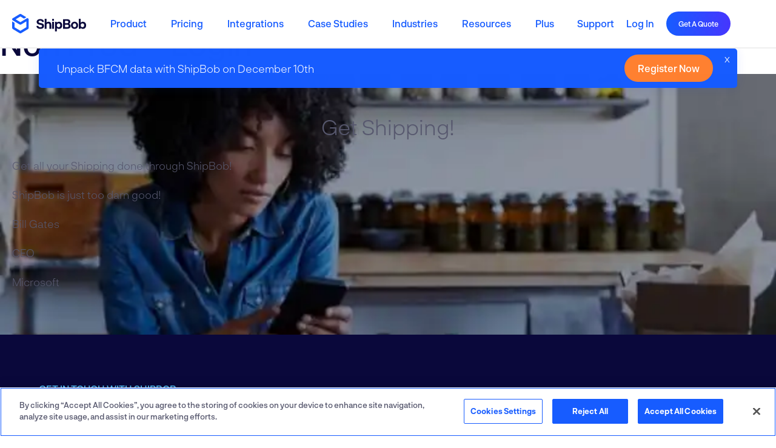

--- FILE ---
content_type: text/html; charset=UTF-8
request_url: https://www.shipbob.com/login-header/
body_size: 78306
content:
<!doctype html>
<html lang="en-US">
<head>

<!-- OneTrust Cookies Consent Notice start for shipbob.com -->
<script src="https://cdn.cookielaw.org/scripttemplates/otSDKStub.js"  type="text/javascript" charset="UTF-8" data-domain-script="58b35a01-a881-439a-a288-f50dda77d6c5" defer></script>
	<script type="text/javascript" defer>
	function OptanonWrapper() { }
	</script>
	<!-- OneTrust Cookies Consent Notice end for shipbob.com -->
	<meta charset="UTF-8" />
	<meta name="viewport" content="width=device-width, initial-scale=1" />
	<link rel="preconnect" href="www.googletagmanager.com">
	<link href="//www.google-analytics.com" rel="dns-prefetch">
	<link href="//www.googletagmanager.com" rel="dns-prefetch">
	<link href="//js.hsforms.net/forms/v2-legacy.js" rel="dns-prefetch">
	<link href="//tr.outbrain.com" rel="dns-prefetch">
	<link href="//dev.visualwebsiteoptimizer.com" rel="dns-prefetch">
	<link href="https://www.shipbob.com/wp-content/themes/shipbob-2022/resources/icons/favicon.ico" rel="shortcut icon">
	<link href="https://www.shipbob.com/wp-content/themes/shipbob-2022/resources/icons/touch.png" rel="apple-touch-icon-precomposed">
	<link rel="preload" fetchpriority="high" as="image" href='/wp-content/themes/shipbob-2022/resources-2024/svg/diagonal-right-grid.svg' />
	<link rel="alternate" type="text/plain" target="_blank" target="_blank" target="_blank" target="_blank" target="_blank" href="/llms.txt" title="LLM Discovery File">
	<meta http-equiv="X-UA-Compatible" content="IE=edge,chrome=1">
	<style>
		@charset "UTF-8";.wp-block-accordion{box-sizing:border-box}.wp-block-accordion-item.is-open>.wp-block-accordion-heading .wp-block-accordion-heading__toggle-icon{transform:rotate(45deg)}@media (prefers-reduced-motion:no-preference){.wp-block-accordion-item{transition:grid-template-rows .3s ease-out}.wp-block-accordion-item>.wp-block-accordion-heading .wp-block-accordion-heading__toggle-icon{transition:transform .2s ease-in-out}}.wp-block-accordion-heading{margin:0}.wp-block-accordion-heading__toggle{align-items:center;background-color:inherit!important;border:none;color:inherit!important;cursor:pointer;display:flex;font-family:inherit;font-size:inherit;font-style:inherit;font-weight:inherit;letter-spacing:inherit;line-height:inherit;overflow:hidden;padding:var(--wp--preset--spacing--20,1em) 0;text-align:inherit;text-decoration:inherit;text-transform:inherit;width:100%;word-spacing:inherit}.wp-block-accordion-heading__toggle:not(:focus-visible){outline:none}.wp-block-accordion-heading__toggle:focus,.wp-block-accordion-heading__toggle:hover{background-color:inherit!important;border:none;box-shadow:none;color:inherit;padding:var(--wp--preset--spacing--20,1em) 0;text-decoration:none}.wp-block-accordion-heading__toggle:focus-visible{outline:auto;outline-offset:0}.wp-block-accordion-heading__toggle:hover .wp-block-accordion-heading__toggle-title{text-decoration:underline}.wp-block-accordion-heading__toggle-title{flex:1}.wp-block-accordion-heading__toggle-icon{align-items:center;display:flex;height:1.2em;justify-content:center;width:1.2em}.wp-block-accordion-panel[aria-hidden=true],.wp-block-accordion-panel[inert]{display:none;margin-block-start:0}.wp-block-archives{box-sizing:border-box}.wp-block-archives-dropdown label{display:block}.wp-block-avatar{line-height:0}.wp-block-avatar,.wp-block-avatar img{box-sizing:border-box}.wp-block-avatar.aligncenter{text-align:center}.wp-block-audio{box-sizing:border-box}.wp-block-audio :where(figcaption){margin-bottom:1em;margin-top:.5em}.wp-block-audio audio{min-width:300px;width:100%}.wp-block-breadcrumbs{box-sizing:border-box}.wp-block-breadcrumbs ol{flex-wrap:wrap;list-style:none}.wp-block-breadcrumbs li,.wp-block-breadcrumbs ol{align-items:center;display:flex;margin:0;padding:0}.wp-block-breadcrumbs li:not(:last-child):after{content:var(--separator,"/");margin:0 .5em;opacity:.7}.wp-block-breadcrumbs span{color:inherit}.wp-block-button__link{align-content:center;box-sizing:border-box;cursor:pointer;display:inline-block;height:100%;text-align:center;word-break:break-word}.wp-block-button__link.aligncenter{text-align:center}.wp-block-button__link.alignright{text-align:right}:where(.wp-block-button__link){border-radius:9999px;box-shadow:none;padding:calc(.667em + 2px) calc(1.333em + 2px);text-decoration:none}.wp-block-button[style*=text-decoration] .wp-block-button__link{text-decoration:inherit}.wp-block-buttons>.wp-block-button.has-custom-width{max-width:none}.wp-block-buttons>.wp-block-button.has-custom-width .wp-block-button__link{width:100%}.wp-block-buttons>.wp-block-button.has-custom-font-size .wp-block-button__link{font-size:inherit}.wp-block-buttons>.wp-block-button.wp-block-button__width-25{width:calc(25% - var(--wp--style--block-gap, .5em)*.75)}.wp-block-buttons>.wp-block-button.wp-block-button__width-50{width:calc(50% - var(--wp--style--block-gap, .5em)*.5)}.wp-block-buttons>.wp-block-button.wp-block-button__width-75{width:calc(75% - var(--wp--style--block-gap, .5em)*.25)}.wp-block-buttons>.wp-block-button.wp-block-button__width-100{flex-basis:100%;width:100%}.wp-block-buttons.is-vertical>.wp-block-button.wp-block-button__width-25{width:25%}.wp-block-buttons.is-vertical>.wp-block-button.wp-block-button__width-50{width:50%}.wp-block-buttons.is-vertical>.wp-block-button.wp-block-button__width-75{width:75%}.wp-block-button.is-style-squared,.wp-block-button__link.wp-block-button.is-style-squared{border-radius:0}.wp-block-button.no-border-radius,.wp-block-button__link.no-border-radius{border-radius:0!important}:root :where(.wp-block-button .wp-block-button__link.is-style-outline),:root :where(.wp-block-button.is-style-outline>.wp-block-button__link){border:2px solid;padding:.667em 1.333em}:root :where(.wp-block-button .wp-block-button__link.is-style-outline:not(.has-text-color)),:root :where(.wp-block-button.is-style-outline>.wp-block-button__link:not(.has-text-color)){color:currentColor}:root :where(.wp-block-button .wp-block-button__link.is-style-outline:not(.has-background)),:root :where(.wp-block-button.is-style-outline>.wp-block-button__link:not(.has-background)){background-color:initial;background-image:none}.wp-block-buttons{box-sizing:border-box}.wp-block-buttons.is-vertical{flex-direction:column}.wp-block-buttons.is-vertical>.wp-block-button:last-child{margin-bottom:0}.wp-block-buttons>.wp-block-button{display:inline-block;margin:0}.wp-block-buttons.is-content-justification-left{justify-content:flex-start}.wp-block-buttons.is-content-justification-left.is-vertical{align-items:flex-start}.wp-block-buttons.is-content-justification-center{justify-content:center}.wp-block-buttons.is-content-justification-center.is-vertical{align-items:center}.wp-block-buttons.is-content-justification-right{justify-content:flex-end}.wp-block-buttons.is-content-justification-right.is-vertical{align-items:flex-end}.wp-block-buttons.is-content-justification-space-between{justify-content:space-between}.wp-block-buttons.aligncenter{text-align:center}.wp-block-buttons:not(.is-content-justification-space-between,.is-content-justification-right,.is-content-justification-left,.is-content-justification-center) .wp-block-button.aligncenter{margin-left:auto;margin-right:auto;width:100%}.wp-block-buttons[style*=text-decoration] .wp-block-button,.wp-block-buttons[style*=text-decoration] .wp-block-button__link{text-decoration:inherit}.wp-block-buttons.has-custom-font-size .wp-block-button__link{font-size:inherit}.wp-block-buttons .wp-block-button__link{width:100%}.wp-block-button.aligncenter,.wp-block-calendar{text-align:center}.wp-block-calendar td,.wp-block-calendar th{border:1px solid;padding:.25em}.wp-block-calendar th{font-weight:400}.wp-block-calendar caption{background-color:inherit}.wp-block-calendar table{border-collapse:collapse;width:100%}.wp-block-calendar table.has-background th{background-color:inherit}.wp-block-calendar table.has-text-color th{color:inherit}.wp-block-calendar :where(table:not(.has-text-color)){color:#40464d}.wp-block-calendar :where(table:not(.has-text-color)) td,.wp-block-calendar :where(table:not(.has-text-color)) th{border-color:#ddd}:where(.wp-block-calendar table:not(.has-background) th){background:#ddd}.wp-block-categories{box-sizing:border-box}.wp-block-categories.alignleft{margin-right:2em}.wp-block-categories.alignright{margin-left:2em}.wp-block-categories.wp-block-categories-dropdown.aligncenter{text-align:center}.wp-block-categories .wp-block-categories__label{display:block;width:100%}.wp-block-code{box-sizing:border-box}.wp-block-code code{
  /*!rtl:begin:ignore*/direction:ltr;display:block;font-family:inherit;overflow-wrap:break-word;text-align:initial;white-space:pre-wrap
  /*!rtl:end:ignore*/}.wp-block-columns{box-sizing:border-box;display:flex;flex-wrap:wrap!important}@media (min-width:782px){.wp-block-columns{flex-wrap:nowrap!important}}.wp-block-columns{align-items:normal!important}.wp-block-columns.are-vertically-aligned-top{align-items:flex-start}.wp-block-columns.are-vertically-aligned-center{align-items:center}.wp-block-columns.are-vertically-aligned-bottom{align-items:flex-end}@media (max-width:781px){.wp-block-columns:not(.is-not-stacked-on-mobile)>.wp-block-column{flex-basis:100%!important}}@media (min-width:782px){.wp-block-columns:not(.is-not-stacked-on-mobile)>.wp-block-column{flex-basis:0;flex-grow:1}.wp-block-columns:not(.is-not-stacked-on-mobile)>.wp-block-column[style*=flex-basis]{flex-grow:0}}.wp-block-columns.is-not-stacked-on-mobile{flex-wrap:nowrap!important}.wp-block-columns.is-not-stacked-on-mobile>.wp-block-column{flex-basis:0;flex-grow:1}.wp-block-columns.is-not-stacked-on-mobile>.wp-block-column[style*=flex-basis]{flex-grow:0}:where(.wp-block-columns){margin-bottom:1.75em}:where(.wp-block-columns.has-background){padding:1.25em 2.375em}.wp-block-column{flex-grow:1;min-width:0;overflow-wrap:break-word;word-break:break-word}.wp-block-column.is-vertically-aligned-top{align-self:flex-start}.wp-block-column.is-vertically-aligned-center{align-self:center}.wp-block-column.is-vertically-aligned-bottom{align-self:flex-end}.wp-block-column.is-vertically-aligned-stretch{align-self:stretch}.wp-block-column.is-vertically-aligned-bottom,.wp-block-column.is-vertically-aligned-center,.wp-block-column.is-vertically-aligned-top{width:100%}.wp-block-post-comments{box-sizing:border-box}.wp-block-post-comments .alignleft{float:left}.wp-block-post-comments .alignright{float:right}.wp-block-post-comments .navigation:after{clear:both;content:"";display:table}.wp-block-post-comments .commentlist{clear:both;list-style:none;margin:0;padding:0}.wp-block-post-comments .commentlist .comment{min-height:2.25em;padding-left:3.25em}.wp-block-post-comments .commentlist .comment p{font-size:1em;line-height:1.8;margin:1em 0}.wp-block-post-comments .commentlist .children{list-style:none;margin:0;padding:0}.wp-block-post-comments .comment-author{line-height:1.5}.wp-block-post-comments .comment-author .avatar{border-radius:1.5em;display:block;float:left;height:2.5em;margin-right:.75em;margin-top:.5em;width:2.5em}.wp-block-post-comments .comment-author cite{font-style:normal}.wp-block-post-comments .comment-meta{font-size:.875em;line-height:1.5}.wp-block-post-comments .comment-meta b{font-weight:400}.wp-block-post-comments .comment-meta .comment-awaiting-moderation{display:block;margin-bottom:1em;margin-top:1em}.wp-block-post-comments .comment-body .commentmetadata{font-size:.875em}.wp-block-post-comments .comment-form-author label,.wp-block-post-comments .comment-form-comment label,.wp-block-post-comments .comment-form-email label,.wp-block-post-comments .comment-form-url label{display:block;margin-bottom:.25em}.wp-block-post-comments .comment-form input:not([type=submit]):not([type=checkbox]),.wp-block-post-comments .comment-form textarea{box-sizing:border-box;display:block;width:100%}.wp-block-post-comments .comment-form-cookies-consent{display:flex;gap:.25em}.wp-block-post-comments .comment-form-cookies-consent #wp-comment-cookies-consent{margin-top:.35em}.wp-block-post-comments .comment-reply-title{margin-bottom:0}.wp-block-post-comments .comment-reply-title :where(small){font-size:var(--wp--preset--font-size--medium,smaller);margin-left:.5em}.wp-block-post-comments .reply{font-size:.875em;margin-bottom:1.4em}.wp-block-post-comments input:not([type=submit]),.wp-block-post-comments textarea{border:1px solid #949494;font-family:inherit;font-size:1em}.wp-block-post-comments input:not([type=submit]):not([type=checkbox]),.wp-block-post-comments textarea{padding:calc(.667em + 2px)}:where(.wp-block-post-comments input[type=submit]){border:none}.wp-block-comments{box-sizing:border-box}.wp-block-comments-pagination>.wp-block-comments-pagination-next,.wp-block-comments-pagination>.wp-block-comments-pagination-numbers,.wp-block-comments-pagination>.wp-block-comments-pagination-previous{font-size:inherit}.wp-block-comments-pagination .wp-block-comments-pagination-previous-arrow{display:inline-block;margin-right:1ch}.wp-block-comments-pagination .wp-block-comments-pagination-previous-arrow:not(.is-arrow-chevron){transform:scaleX(1)}.wp-block-comments-pagination .wp-block-comments-pagination-next-arrow{display:inline-block;margin-left:1ch}.wp-block-comments-pagination .wp-block-comments-pagination-next-arrow:not(.is-arrow-chevron){transform:scaleX(1)}.wp-block-comments-pagination.aligncenter{justify-content:center}.wp-block-comment-template{box-sizing:border-box;list-style:none;margin-bottom:0;max-width:100%;padding:0}.wp-block-comment-template li{clear:both}.wp-block-comment-template ol{list-style:none;margin-bottom:0;max-width:100%;padding-left:2rem}.wp-block-comment-template.alignleft{float:left}.wp-block-comment-template.aligncenter{margin-left:auto;margin-right:auto;width:fit-content}.wp-block-comment-template.alignright{float:right}.wp-block-comment-date{box-sizing:border-box}.comment-awaiting-moderation{display:block;font-size:.875em;line-height:1.5}.wp-block-comment-author-name,.wp-block-comment-content,.wp-block-comment-edit-link,.wp-block-comment-reply-link{box-sizing:border-box}.wp-block-cover,.wp-block-cover-image{align-items:center;background-position:50%;box-sizing:border-box;display:flex;justify-content:center;min-height:430px;overflow:hidden;overflow:clip;padding:1em;position:relative}.wp-block-cover .has-background-dim:not([class*=-background-color]),.wp-block-cover-image .has-background-dim:not([class*=-background-color]),.wp-block-cover-image.has-background-dim:not([class*=-background-color]),.wp-block-cover.has-background-dim:not([class*=-background-color]){background-color:#000}.wp-block-cover .has-background-dim.has-background-gradient,.wp-block-cover-image .has-background-dim.has-background-gradient{background-color:initial}.wp-block-cover-image.has-background-dim:before,.wp-block-cover.has-background-dim:before{background-color:inherit;content:""}.wp-block-cover .wp-block-cover__background,.wp-block-cover .wp-block-cover__gradient-background,.wp-block-cover-image .wp-block-cover__background,.wp-block-cover-image .wp-block-cover__gradient-background,.wp-block-cover-image.has-background-dim:not(.has-background-gradient):before,.wp-block-cover.has-background-dim:not(.has-background-gradient):before{bottom:0;left:0;opacity:.5;position:absolute;right:0;top:0}.wp-block-cover-image.has-background-dim.has-background-dim-10 .wp-block-cover__background,.wp-block-cover-image.has-background-dim.has-background-dim-10 .wp-block-cover__gradient-background,.wp-block-cover-image.has-background-dim.has-background-dim-10:not(.has-background-gradient):before,.wp-block-cover.has-background-dim.has-background-dim-10 .wp-block-cover__background,.wp-block-cover.has-background-dim.has-background-dim-10 .wp-block-cover__gradient-background,.wp-block-cover.has-background-dim.has-background-dim-10:not(.has-background-gradient):before{opacity:.1}.wp-block-cover-image.has-background-dim.has-background-dim-20 .wp-block-cover__background,.wp-block-cover-image.has-background-dim.has-background-dim-20 .wp-block-cover__gradient-background,.wp-block-cover-image.has-background-dim.has-background-dim-20:not(.has-background-gradient):before,.wp-block-cover.has-background-dim.has-background-dim-20 .wp-block-cover__background,.wp-block-cover.has-background-dim.has-background-dim-20 .wp-block-cover__gradient-background,.wp-block-cover.has-background-dim.has-background-dim-20:not(.has-background-gradient):before{opacity:.2}.wp-block-cover-image.has-background-dim.has-background-dim-30 .wp-block-cover__background,.wp-block-cover-image.has-background-dim.has-background-dim-30 .wp-block-cover__gradient-background,.wp-block-cover-image.has-background-dim.has-background-dim-30:not(.has-background-gradient):before,.wp-block-cover.has-background-dim.has-background-dim-30 .wp-block-cover__background,.wp-block-cover.has-background-dim.has-background-dim-30 .wp-block-cover__gradient-background,.wp-block-cover.has-background-dim.has-background-dim-30:not(.has-background-gradient):before{opacity:.3}.wp-block-cover-image.has-background-dim.has-background-dim-40 .wp-block-cover__background,.wp-block-cover-image.has-background-dim.has-background-dim-40 .wp-block-cover__gradient-background,.wp-block-cover-image.has-background-dim.has-background-dim-40:not(.has-background-gradient):before,.wp-block-cover.has-background-dim.has-background-dim-40 .wp-block-cover__background,.wp-block-cover.has-background-dim.has-background-dim-40 .wp-block-cover__gradient-background,.wp-block-cover.has-background-dim.has-background-dim-40:not(.has-background-gradient):before{opacity:.4}.wp-block-cover-image.has-background-dim.has-background-dim-50 .wp-block-cover__background,.wp-block-cover-image.has-background-dim.has-background-dim-50 .wp-block-cover__gradient-background,.wp-block-cover-image.has-background-dim.has-background-dim-50:not(.has-background-gradient):before,.wp-block-cover.has-background-dim.has-background-dim-50 .wp-block-cover__background,.wp-block-cover.has-background-dim.has-background-dim-50 .wp-block-cover__gradient-background,.wp-block-cover.has-background-dim.has-background-dim-50:not(.has-background-gradient):before{opacity:.5}.wp-block-cover-image.has-background-dim.has-background-dim-60 .wp-block-cover__background,.wp-block-cover-image.has-background-dim.has-background-dim-60 .wp-block-cover__gradient-background,.wp-block-cover-image.has-background-dim.has-background-dim-60:not(.has-background-gradient):before,.wp-block-cover.has-background-dim.has-background-dim-60 .wp-block-cover__background,.wp-block-cover.has-background-dim.has-background-dim-60 .wp-block-cover__gradient-background,.wp-block-cover.has-background-dim.has-background-dim-60:not(.has-background-gradient):before{opacity:.6}.wp-block-cover-image.has-background-dim.has-background-dim-70 .wp-block-cover__background,.wp-block-cover-image.has-background-dim.has-background-dim-70 .wp-block-cover__gradient-background,.wp-block-cover-image.has-background-dim.has-background-dim-70:not(.has-background-gradient):before,.wp-block-cover.has-background-dim.has-background-dim-70 .wp-block-cover__background,.wp-block-cover.has-background-dim.has-background-dim-70 .wp-block-cover__gradient-background,.wp-block-cover.has-background-dim.has-background-dim-70:not(.has-background-gradient):before{opacity:.7}.wp-block-cover-image.has-background-dim.has-background-dim-80 .wp-block-cover__background,.wp-block-cover-image.has-background-dim.has-background-dim-80 .wp-block-cover__gradient-background,.wp-block-cover-image.has-background-dim.has-background-dim-80:not(.has-background-gradient):before,.wp-block-cover.has-background-dim.has-background-dim-80 .wp-block-cover__background,.wp-block-cover.has-background-dim.has-background-dim-80 .wp-block-cover__gradient-background,.wp-block-cover.has-background-dim.has-background-dim-80:not(.has-background-gradient):before{opacity:.8}.wp-block-cover-image.has-background-dim.has-background-dim-90 .wp-block-cover__background,.wp-block-cover-image.has-background-dim.has-background-dim-90 .wp-block-cover__gradient-background,.wp-block-cover-image.has-background-dim.has-background-dim-90:not(.has-background-gradient):before,.wp-block-cover.has-background-dim.has-background-dim-90 .wp-block-cover__background,.wp-block-cover.has-background-dim.has-background-dim-90 .wp-block-cover__gradient-background,.wp-block-cover.has-background-dim.has-background-dim-90:not(.has-background-gradient):before{opacity:.9}.wp-block-cover-image.has-background-dim.has-background-dim-100 .wp-block-cover__background,.wp-block-cover-image.has-background-dim.has-background-dim-100 .wp-block-cover__gradient-background,.wp-block-cover-image.has-background-dim.has-background-dim-100:not(.has-background-gradient):before,.wp-block-cover.has-background-dim.has-background-dim-100 .wp-block-cover__background,.wp-block-cover.has-background-dim.has-background-dim-100 .wp-block-cover__gradient-background,.wp-block-cover.has-background-dim.has-background-dim-100:not(.has-background-gradient):before{opacity:1}.wp-block-cover .wp-block-cover__background.has-background-dim.has-background-dim-0,.wp-block-cover .wp-block-cover__gradient-background.has-background-dim.has-background-dim-0,.wp-block-cover-image .wp-block-cover__background.has-background-dim.has-background-dim-0,.wp-block-cover-image .wp-block-cover__gradient-background.has-background-dim.has-background-dim-0{opacity:0}.wp-block-cover .wp-block-cover__background.has-background-dim.has-background-dim-10,.wp-block-cover .wp-block-cover__gradient-background.has-background-dim.has-background-dim-10,.wp-block-cover-image .wp-block-cover__background.has-background-dim.has-background-dim-10,.wp-block-cover-image .wp-block-cover__gradient-background.has-background-dim.has-background-dim-10{opacity:.1}.wp-block-cover .wp-block-cover__background.has-background-dim.has-background-dim-20,.wp-block-cover .wp-block-cover__gradient-background.has-background-dim.has-background-dim-20,.wp-block-cover-image .wp-block-cover__background.has-background-dim.has-background-dim-20,.wp-block-cover-image .wp-block-cover__gradient-background.has-background-dim.has-background-dim-20{opacity:.2}.wp-block-cover .wp-block-cover__background.has-background-dim.has-background-dim-30,.wp-block-cover .wp-block-cover__gradient-background.has-background-dim.has-background-dim-30,.wp-block-cover-image .wp-block-cover__background.has-background-dim.has-background-dim-30,.wp-block-cover-image .wp-block-cover__gradient-background.has-background-dim.has-background-dim-30{opacity:.3}.wp-block-cover .wp-block-cover__background.has-background-dim.has-background-dim-40,.wp-block-cover .wp-block-cover__gradient-background.has-background-dim.has-background-dim-40,.wp-block-cover-image .wp-block-cover__background.has-background-dim.has-background-dim-40,.wp-block-cover-image .wp-block-cover__gradient-background.has-background-dim.has-background-dim-40{opacity:.4}.wp-block-cover .wp-block-cover__background.has-background-dim.has-background-dim-50,.wp-block-cover .wp-block-cover__gradient-background.has-background-dim.has-background-dim-50,.wp-block-cover-image .wp-block-cover__background.has-background-dim.has-background-dim-50,.wp-block-cover-image .wp-block-cover__gradient-background.has-background-dim.has-background-dim-50{opacity:.5}.wp-block-cover .wp-block-cover__background.has-background-dim.has-background-dim-60,.wp-block-cover .wp-block-cover__gradient-background.has-background-dim.has-background-dim-60,.wp-block-cover-image .wp-block-cover__background.has-background-dim.has-background-dim-60,.wp-block-cover-image .wp-block-cover__gradient-background.has-background-dim.has-background-dim-60{opacity:.6}.wp-block-cover .wp-block-cover__background.has-background-dim.has-background-dim-70,.wp-block-cover .wp-block-cover__gradient-background.has-background-dim.has-background-dim-70,.wp-block-cover-image .wp-block-cover__background.has-background-dim.has-background-dim-70,.wp-block-cover-image .wp-block-cover__gradient-background.has-background-dim.has-background-dim-70{opacity:.7}.wp-block-cover .wp-block-cover__background.has-background-dim.has-background-dim-80,.wp-block-cover .wp-block-cover__gradient-background.has-background-dim.has-background-dim-80,.wp-block-cover-image .wp-block-cover__background.has-background-dim.has-background-dim-80,.wp-block-cover-image .wp-block-cover__gradient-background.has-background-dim.has-background-dim-80{opacity:.8}.wp-block-cover .wp-block-cover__background.has-background-dim.has-background-dim-90,.wp-block-cover .wp-block-cover__gradient-background.has-background-dim.has-background-dim-90,.wp-block-cover-image .wp-block-cover__background.has-background-dim.has-background-dim-90,.wp-block-cover-image .wp-block-cover__gradient-background.has-background-dim.has-background-dim-90{opacity:.9}.wp-block-cover .wp-block-cover__background.has-background-dim.has-background-dim-100,.wp-block-cover .wp-block-cover__gradient-background.has-background-dim.has-background-dim-100,.wp-block-cover-image .wp-block-cover__background.has-background-dim.has-background-dim-100,.wp-block-cover-image .wp-block-cover__gradient-background.has-background-dim.has-background-dim-100{opacity:1}.wp-block-cover-image.alignleft,.wp-block-cover-image.alignright,.wp-block-cover.alignleft,.wp-block-cover.alignright{max-width:420px;width:100%}.wp-block-cover-image.aligncenter,.wp-block-cover-image.alignleft,.wp-block-cover-image.alignright,.wp-block-cover.aligncenter,.wp-block-cover.alignleft,.wp-block-cover.alignright{display:flex}.wp-block-cover .wp-block-cover__inner-container,.wp-block-cover-image .wp-block-cover__inner-container{color:inherit;position:relative;width:100%}.wp-block-cover-image.is-position-top-left,.wp-block-cover.is-position-top-left{align-items:flex-start;justify-content:flex-start}.wp-block-cover-image.is-position-top-center,.wp-block-cover.is-position-top-center{align-items:flex-start;justify-content:center}.wp-block-cover-image.is-position-top-right,.wp-block-cover.is-position-top-right{align-items:flex-start;justify-content:flex-end}.wp-block-cover-image.is-position-center-left,.wp-block-cover.is-position-center-left{align-items:center;justify-content:flex-start}.wp-block-cover-image.is-position-center-center,.wp-block-cover.is-position-center-center{align-items:center;justify-content:center}.wp-block-cover-image.is-position-center-right,.wp-block-cover.is-position-center-right{align-items:center;justify-content:flex-end}.wp-block-cover-image.is-position-bottom-left,.wp-block-cover.is-position-bottom-left{align-items:flex-end;justify-content:flex-start}.wp-block-cover-image.is-position-bottom-center,.wp-block-cover.is-position-bottom-center{align-items:flex-end;justify-content:center}.wp-block-cover-image.is-position-bottom-right,.wp-block-cover.is-position-bottom-right{align-items:flex-end;justify-content:flex-end}.wp-block-cover-image.has-custom-content-position.has-custom-content-position .wp-block-cover__inner-container,.wp-block-cover.has-custom-content-position.has-custom-content-position .wp-block-cover__inner-container{margin:0}.wp-block-cover-image.has-custom-content-position.has-custom-content-position.is-position-bottom-left .wp-block-cover__inner-container,.wp-block-cover-image.has-custom-content-position.has-custom-content-position.is-position-bottom-right .wp-block-cover__inner-container,.wp-block-cover-image.has-custom-content-position.has-custom-content-position.is-position-center-left .wp-block-cover__inner-container,.wp-block-cover-image.has-custom-content-position.has-custom-content-position.is-position-center-right .wp-block-cover__inner-container,.wp-block-cover-image.has-custom-content-position.has-custom-content-position.is-position-top-left .wp-block-cover__inner-container,.wp-block-cover-image.has-custom-content-position.has-custom-content-position.is-position-top-right .wp-block-cover__inner-container,.wp-block-cover.has-custom-content-position.has-custom-content-position.is-position-bottom-left .wp-block-cover__inner-container,.wp-block-cover.has-custom-content-position.has-custom-content-position.is-position-bottom-right .wp-block-cover__inner-container,.wp-block-cover.has-custom-content-position.has-custom-content-position.is-position-center-left .wp-block-cover__inner-container,.wp-block-cover.has-custom-content-position.has-custom-content-position.is-position-center-right .wp-block-cover__inner-container,.wp-block-cover.has-custom-content-position.has-custom-content-position.is-position-top-left .wp-block-cover__inner-container,.wp-block-cover.has-custom-content-position.has-custom-content-position.is-position-top-right .wp-block-cover__inner-container{margin:0;width:auto}.wp-block-cover .wp-block-cover__image-background,.wp-block-cover video.wp-block-cover__video-background,.wp-block-cover-image .wp-block-cover__image-background,.wp-block-cover-image video.wp-block-cover__video-background{border:none;bottom:0;box-shadow:none;height:100%;left:0;margin:0;max-height:none;max-width:none;object-fit:cover;outline:none;padding:0;position:absolute;right:0;top:0;width:100%}.wp-block-cover-image.has-parallax,.wp-block-cover.has-parallax,.wp-block-cover__image-background.has-parallax,video.wp-block-cover__video-background.has-parallax{background-attachment:fixed;background-repeat:no-repeat;background-size:cover}@supports (-webkit-touch-callout:inherit){.wp-block-cover-image.has-parallax,.wp-block-cover.has-parallax,.wp-block-cover__image-background.has-parallax,video.wp-block-cover__video-background.has-parallax{background-attachment:scroll}}@media (prefers-reduced-motion:reduce){.wp-block-cover-image.has-parallax,.wp-block-cover.has-parallax,.wp-block-cover__image-background.has-parallax,video.wp-block-cover__video-background.has-parallax{background-attachment:scroll}}.wp-block-cover-image.is-repeated,.wp-block-cover.is-repeated,.wp-block-cover__image-background.is-repeated,video.wp-block-cover__video-background.is-repeated{background-repeat:repeat;background-size:auto}.wp-block-cover-image-text,.wp-block-cover-image-text a,.wp-block-cover-image-text a:active,.wp-block-cover-image-text a:focus,.wp-block-cover-image-text a:hover,.wp-block-cover-text,.wp-block-cover-text a,.wp-block-cover-text a:active,.wp-block-cover-text a:focus,.wp-block-cover-text a:hover,section.wp-block-cover-image h2,section.wp-block-cover-image h2 a,section.wp-block-cover-image h2 a:active,section.wp-block-cover-image h2 a:focus,section.wp-block-cover-image h2 a:hover{color:#fff}.wp-block-cover-image .wp-block-cover.has-left-content{justify-content:flex-start}.wp-block-cover-image .wp-block-cover.has-right-content{justify-content:flex-end}.wp-block-cover-image.has-left-content .wp-block-cover-image-text,.wp-block-cover.has-left-content .wp-block-cover-text,section.wp-block-cover-image.has-left-content>h2{margin-left:0;text-align:left}.wp-block-cover-image.has-right-content .wp-block-cover-image-text,.wp-block-cover.has-right-content .wp-block-cover-text,section.wp-block-cover-image.has-right-content>h2{margin-right:0;text-align:right}.wp-block-cover .wp-block-cover-text,.wp-block-cover-image .wp-block-cover-image-text,section.wp-block-cover-image>h2{font-size:2em;line-height:1.25;margin-bottom:0;max-width:840px;padding:.44em;text-align:center;z-index:1}:where(.wp-block-cover-image:not(.has-text-color)),:where(.wp-block-cover:not(.has-text-color)){color:#fff}:where(.wp-block-cover-image.is-light:not(.has-text-color)),:where(.wp-block-cover.is-light:not(.has-text-color)){color:#000}:root :where(.wp-block-cover h1:not(.has-text-color)),:root :where(.wp-block-cover h2:not(.has-text-color)),:root :where(.wp-block-cover h3:not(.has-text-color)),:root :where(.wp-block-cover h4:not(.has-text-color)),:root :where(.wp-block-cover h5:not(.has-text-color)),:root :where(.wp-block-cover h6:not(.has-text-color)),:root :where(.wp-block-cover p:not(.has-text-color)){color:inherit}body:not(.editor-styles-wrapper) .wp-block-cover:not(.wp-block-cover:has(.wp-block-cover__background+.wp-block-cover__inner-container)) .wp-block-cover__image-background,body:not(.editor-styles-wrapper) .wp-block-cover:not(.wp-block-cover:has(.wp-block-cover__background+.wp-block-cover__inner-container)) .wp-block-cover__video-background{z-index:0}body:not(.editor-styles-wrapper) .wp-block-cover:not(.wp-block-cover:has(.wp-block-cover__background+.wp-block-cover__inner-container)) .wp-block-cover__background,body:not(.editor-styles-wrapper) .wp-block-cover:not(.wp-block-cover:has(.wp-block-cover__background+.wp-block-cover__inner-container)) .wp-block-cover__gradient-background,body:not(.editor-styles-wrapper) .wp-block-cover:not(.wp-block-cover:has(.wp-block-cover__background+.wp-block-cover__inner-container)) .wp-block-cover__inner-container,body:not(.editor-styles-wrapper) .wp-block-cover:not(.wp-block-cover:has(.wp-block-cover__background+.wp-block-cover__inner-container)).has-background-dim:not(.has-background-gradient):before{z-index:1}.has-modal-open body:not(.editor-styles-wrapper) .wp-block-cover:not(.wp-block-cover:has(.wp-block-cover__background+.wp-block-cover__inner-container)) .wp-block-cover__inner-container{z-index:auto}.wp-block-details{box-sizing:border-box}.wp-block-details summary{cursor:pointer}.wp-block-embed.alignleft,.wp-block-embed.alignright,.wp-block[data-align=left]>[data-type="core/embed"],.wp-block[data-align=right]>[data-type="core/embed"]{max-width:360px;width:100%}.wp-block-embed.alignleft .wp-block-embed__wrapper,.wp-block-embed.alignright .wp-block-embed__wrapper,.wp-block[data-align=left]>[data-type="core/embed"] .wp-block-embed__wrapper,.wp-block[data-align=right]>[data-type="core/embed"] .wp-block-embed__wrapper{min-width:280px}.wp-block-cover .wp-block-embed{min-height:240px;min-width:320px}.wp-block-embed{overflow-wrap:break-word}.wp-block-embed :where(figcaption){margin-bottom:1em;margin-top:.5em}.wp-block-embed iframe{max-width:100%}.wp-block-embed__wrapper{position:relative}.wp-embed-responsive .wp-has-aspect-ratio .wp-block-embed__wrapper:before{content:"";display:block;padding-top:50%}.wp-embed-responsive .wp-has-aspect-ratio iframe{bottom:0;height:100%;left:0;position:absolute;right:0;top:0;width:100%}.wp-embed-responsive .wp-embed-aspect-21-9 .wp-block-embed__wrapper:before{padding-top:42.85%}.wp-embed-responsive .wp-embed-aspect-18-9 .wp-block-embed__wrapper:before{padding-top:50%}.wp-embed-responsive .wp-embed-aspect-16-9 .wp-block-embed__wrapper:before{padding-top:56.25%}.wp-embed-responsive .wp-embed-aspect-4-3 .wp-block-embed__wrapper:before{padding-top:75%}.wp-embed-responsive .wp-embed-aspect-1-1 .wp-block-embed__wrapper:before{padding-top:100%}.wp-embed-responsive .wp-embed-aspect-9-16 .wp-block-embed__wrapper:before{padding-top:177.77%}.wp-embed-responsive .wp-embed-aspect-1-2 .wp-block-embed__wrapper:before{padding-top:200%}.wp-block-file{box-sizing:border-box}.wp-block-file:not(.wp-element-button){font-size:.8em}.wp-block-file.aligncenter{text-align:center}.wp-block-file.alignright{text-align:right}.wp-block-file *+.wp-block-file__button{margin-left:.75em}:where(.wp-block-file){margin-bottom:1.5em}.wp-block-file__embed{margin-bottom:1em}:where(.wp-block-file__button){border-radius:2em;display:inline-block;padding:.5em 1em}:where(.wp-block-file__button):where(a):active,:where(.wp-block-file__button):where(a):focus,:where(.wp-block-file__button):where(a):hover,:where(.wp-block-file__button):where(a):visited{box-shadow:none;color:#fff;opacity:.85;text-decoration:none}.wp-block-form-input__label{display:flex;flex-direction:column;gap:.25em;margin-bottom:.5em;width:100%}.wp-block-form-input__label.is-label-inline{align-items:center;flex-direction:row;gap:.5em}.wp-block-form-input__label.is-label-inline .wp-block-form-input__label-content{margin-bottom:.5em}.wp-block-form-input__label:has(input[type=checkbox]){flex-direction:row;width:fit-content}.wp-block-form-input__label:has(input[type=checkbox]) .wp-block-form-input__label-content{margin:0}.wp-block-form-input__label:has(.wp-block-form-input__label-content+input[type=checkbox]){flex-direction:row-reverse}.wp-block-form-input__label-content{width:fit-content}:where(.wp-block-form-input__input){font-size:1em;margin-bottom:.5em;padding:0 .5em}:where(.wp-block-form-input__input)[type=date],:where(.wp-block-form-input__input)[type=datetime-local],:where(.wp-block-form-input__input)[type=datetime],:where(.wp-block-form-input__input)[type=email],:where(.wp-block-form-input__input)[type=month],:where(.wp-block-form-input__input)[type=number],:where(.wp-block-form-input__input)[type=password],:where(.wp-block-form-input__input)[type=search],:where(.wp-block-form-input__input)[type=tel],:where(.wp-block-form-input__input)[type=text],:where(.wp-block-form-input__input)[type=time],:where(.wp-block-form-input__input)[type=url],:where(.wp-block-form-input__input)[type=week]{border-style:solid;border-width:1px;line-height:2;min-height:2em}textarea.wp-block-form-input__input{min-height:10em}.blocks-gallery-grid:not(.has-nested-images),.wp-block-gallery:not(.has-nested-images){display:flex;flex-wrap:wrap;list-style-type:none;margin:0;padding:0}.blocks-gallery-grid:not(.has-nested-images) .blocks-gallery-image,.blocks-gallery-grid:not(.has-nested-images) .blocks-gallery-item,.wp-block-gallery:not(.has-nested-images) .blocks-gallery-image,.wp-block-gallery:not(.has-nested-images) .blocks-gallery-item{display:flex;flex-direction:column;flex-grow:1;justify-content:center;margin:0 1em 1em 0;position:relative;width:calc(50% - 1em)}.blocks-gallery-grid:not(.has-nested-images) .blocks-gallery-image:nth-of-type(2n),.blocks-gallery-grid:not(.has-nested-images) .blocks-gallery-item:nth-of-type(2n),.wp-block-gallery:not(.has-nested-images) .blocks-gallery-image:nth-of-type(2n),.wp-block-gallery:not(.has-nested-images) .blocks-gallery-item:nth-of-type(2n){margin-right:0}.blocks-gallery-grid:not(.has-nested-images) .blocks-gallery-image figure,.blocks-gallery-grid:not(.has-nested-images) .blocks-gallery-item figure,.wp-block-gallery:not(.has-nested-images) .blocks-gallery-image figure,.wp-block-gallery:not(.has-nested-images) .blocks-gallery-item figure{align-items:flex-end;display:flex;height:100%;justify-content:flex-start;margin:0}.blocks-gallery-grid:not(.has-nested-images) .blocks-gallery-image img,.blocks-gallery-grid:not(.has-nested-images) .blocks-gallery-item img,.wp-block-gallery:not(.has-nested-images) .blocks-gallery-image img,.wp-block-gallery:not(.has-nested-images) .blocks-gallery-item img{display:block;height:auto;max-width:100%;width:auto}.blocks-gallery-grid:not(.has-nested-images) .blocks-gallery-image figcaption,.blocks-gallery-grid:not(.has-nested-images) .blocks-gallery-item figcaption,.wp-block-gallery:not(.has-nested-images) .blocks-gallery-image figcaption,.wp-block-gallery:not(.has-nested-images) .blocks-gallery-item figcaption{background:linear-gradient(0deg,#000000b3,#0000004d 70%,#0000);bottom:0;box-sizing:border-box;color:#fff;font-size:.8em;margin:0;max-height:100%;overflow:auto;padding:3em .77em .7em;position:absolute;text-align:center;width:100%;z-index:2}.blocks-gallery-grid:not(.has-nested-images) .blocks-gallery-image figcaption img,.blocks-gallery-grid:not(.has-nested-images) .blocks-gallery-item figcaption img,.wp-block-gallery:not(.has-nested-images) .blocks-gallery-image figcaption img,.wp-block-gallery:not(.has-nested-images) .blocks-gallery-item figcaption img{display:inline}.blocks-gallery-grid:not(.has-nested-images) figcaption,.wp-block-gallery:not(.has-nested-images) figcaption{flex-grow:1}.blocks-gallery-grid:not(.has-nested-images).is-cropped .blocks-gallery-image a,.blocks-gallery-grid:not(.has-nested-images).is-cropped .blocks-gallery-image img,.blocks-gallery-grid:not(.has-nested-images).is-cropped .blocks-gallery-item a,.blocks-gallery-grid:not(.has-nested-images).is-cropped .blocks-gallery-item img,.wp-block-gallery:not(.has-nested-images).is-cropped .blocks-gallery-image a,.wp-block-gallery:not(.has-nested-images).is-cropped .blocks-gallery-image img,.wp-block-gallery:not(.has-nested-images).is-cropped .blocks-gallery-item a,.wp-block-gallery:not(.has-nested-images).is-cropped .blocks-gallery-item img{flex:1;height:100%;object-fit:cover;width:100%}.blocks-gallery-grid:not(.has-nested-images).columns-1 .blocks-gallery-image,.blocks-gallery-grid:not(.has-nested-images).columns-1 .blocks-gallery-item,.wp-block-gallery:not(.has-nested-images).columns-1 .blocks-gallery-image,.wp-block-gallery:not(.has-nested-images).columns-1 .blocks-gallery-item{margin-right:0;width:100%}@media (min-width:600px){.blocks-gallery-grid:not(.has-nested-images).columns-3 .blocks-gallery-image,.blocks-gallery-grid:not(.has-nested-images).columns-3 .blocks-gallery-item,.wp-block-gallery:not(.has-nested-images).columns-3 .blocks-gallery-image,.wp-block-gallery:not(.has-nested-images).columns-3 .blocks-gallery-item{margin-right:1em;width:calc(33.33333% - .66667em)}.blocks-gallery-grid:not(.has-nested-images).columns-4 .blocks-gallery-image,.blocks-gallery-grid:not(.has-nested-images).columns-4 .blocks-gallery-item,.wp-block-gallery:not(.has-nested-images).columns-4 .blocks-gallery-image,.wp-block-gallery:not(.has-nested-images).columns-4 .blocks-gallery-item{margin-right:1em;width:calc(25% - .75em)}.blocks-gallery-grid:not(.has-nested-images).columns-5 .blocks-gallery-image,.blocks-gallery-grid:not(.has-nested-images).columns-5 .blocks-gallery-item,.wp-block-gallery:not(.has-nested-images).columns-5 .blocks-gallery-image,.wp-block-gallery:not(.has-nested-images).columns-5 .blocks-gallery-item{margin-right:1em;width:calc(20% - .8em)}.blocks-gallery-grid:not(.has-nested-images).columns-6 .blocks-gallery-image,.blocks-gallery-grid:not(.has-nested-images).columns-6 .blocks-gallery-item,.wp-block-gallery:not(.has-nested-images).columns-6 .blocks-gallery-image,.wp-block-gallery:not(.has-nested-images).columns-6 .blocks-gallery-item{margin-right:1em;width:calc(16.66667% - .83333em)}.blocks-gallery-grid:not(.has-nested-images).columns-7 .blocks-gallery-image,.blocks-gallery-grid:not(.has-nested-images).columns-7 .blocks-gallery-item,.wp-block-gallery:not(.has-nested-images).columns-7 .blocks-gallery-image,.wp-block-gallery:not(.has-nested-images).columns-7 .blocks-gallery-item{margin-right:1em;width:calc(14.28571% - .85714em)}.blocks-gallery-grid:not(.has-nested-images).columns-8 .blocks-gallery-image,.blocks-gallery-grid:not(.has-nested-images).columns-8 .blocks-gallery-item,.wp-block-gallery:not(.has-nested-images).columns-8 .blocks-gallery-image,.wp-block-gallery:not(.has-nested-images).columns-8 .blocks-gallery-item{margin-right:1em;width:calc(12.5% - .875em)}.blocks-gallery-grid:not(.has-nested-images).columns-1 .blocks-gallery-image:nth-of-type(1n),.blocks-gallery-grid:not(.has-nested-images).columns-1 .blocks-gallery-item:nth-of-type(1n),.blocks-gallery-grid:not(.has-nested-images).columns-2 .blocks-gallery-image:nth-of-type(2n),.blocks-gallery-grid:not(.has-nested-images).columns-2 .blocks-gallery-item:nth-of-type(2n),.blocks-gallery-grid:not(.has-nested-images).columns-3 .blocks-gallery-image:nth-of-type(3n),.blocks-gallery-grid:not(.has-nested-images).columns-3 .blocks-gallery-item:nth-of-type(3n),.blocks-gallery-grid:not(.has-nested-images).columns-4 .blocks-gallery-image:nth-of-type(4n),.blocks-gallery-grid:not(.has-nested-images).columns-4 .blocks-gallery-item:nth-of-type(4n),.blocks-gallery-grid:not(.has-nested-images).columns-5 .blocks-gallery-image:nth-of-type(5n),.blocks-gallery-grid:not(.has-nested-images).columns-5 .blocks-gallery-item:nth-of-type(5n),.blocks-gallery-grid:not(.has-nested-images).columns-6 .blocks-gallery-image:nth-of-type(6n),.blocks-gallery-grid:not(.has-nested-images).columns-6 .blocks-gallery-item:nth-of-type(6n),.blocks-gallery-grid:not(.has-nested-images).columns-7 .blocks-gallery-image:nth-of-type(7n),.blocks-gallery-grid:not(.has-nested-images).columns-7 .blocks-gallery-item:nth-of-type(7n),.blocks-gallery-grid:not(.has-nested-images).columns-8 .blocks-gallery-image:nth-of-type(8n),.blocks-gallery-grid:not(.has-nested-images).columns-8 .blocks-gallery-item:nth-of-type(8n),.wp-block-gallery:not(.has-nested-images).columns-1 .blocks-gallery-image:nth-of-type(1n),.wp-block-gallery:not(.has-nested-images).columns-1 .blocks-gallery-item:nth-of-type(1n),.wp-block-gallery:not(.has-nested-images).columns-2 .blocks-gallery-image:nth-of-type(2n),.wp-block-gallery:not(.has-nested-images).columns-2 .blocks-gallery-item:nth-of-type(2n),.wp-block-gallery:not(.has-nested-images).columns-3 .blocks-gallery-image:nth-of-type(3n),.wp-block-gallery:not(.has-nested-images).columns-3 .blocks-gallery-item:nth-of-type(3n),.wp-block-gallery:not(.has-nested-images).columns-4 .blocks-gallery-image:nth-of-type(4n),.wp-block-gallery:not(.has-nested-images).columns-4 .blocks-gallery-item:nth-of-type(4n),.wp-block-gallery:not(.has-nested-images).columns-5 .blocks-gallery-image:nth-of-type(5n),.wp-block-gallery:not(.has-nested-images).columns-5 .blocks-gallery-item:nth-of-type(5n),.wp-block-gallery:not(.has-nested-images).columns-6 .blocks-gallery-image:nth-of-type(6n),.wp-block-gallery:not(.has-nested-images).columns-6 .blocks-gallery-item:nth-of-type(6n),.wp-block-gallery:not(.has-nested-images).columns-7 .blocks-gallery-image:nth-of-type(7n),.wp-block-gallery:not(.has-nested-images).columns-7 .blocks-gallery-item:nth-of-type(7n),.wp-block-gallery:not(.has-nested-images).columns-8 .blocks-gallery-image:nth-of-type(8n),.wp-block-gallery:not(.has-nested-images).columns-8 .blocks-gallery-item:nth-of-type(8n){margin-right:0}}.blocks-gallery-grid:not(.has-nested-images) .blocks-gallery-image:last-child,.blocks-gallery-grid:not(.has-nested-images) .blocks-gallery-item:last-child,.wp-block-gallery:not(.has-nested-images) .blocks-gallery-image:last-child,.wp-block-gallery:not(.has-nested-images) .blocks-gallery-item:last-child{margin-right:0}.blocks-gallery-grid:not(.has-nested-images).alignleft,.blocks-gallery-grid:not(.has-nested-images).alignright,.wp-block-gallery:not(.has-nested-images).alignleft,.wp-block-gallery:not(.has-nested-images).alignright{max-width:420px;width:100%}.blocks-gallery-grid:not(.has-nested-images).aligncenter .blocks-gallery-item figure,.wp-block-gallery:not(.has-nested-images).aligncenter .blocks-gallery-item figure{justify-content:center}.wp-block-gallery:not(.is-cropped) .blocks-gallery-item{align-self:flex-start}figure.wp-block-gallery.has-nested-images{align-items:normal}.wp-block-gallery.has-nested-images figure.wp-block-image:not(#individual-image){margin:0;width:calc(50% - var(--wp--style--unstable-gallery-gap, 16px)/2)}.wp-block-gallery.has-nested-images figure.wp-block-image{box-sizing:border-box;display:flex;flex-direction:column;flex-grow:1;justify-content:center;max-width:100%;position:relative}.wp-block-gallery.has-nested-images figure.wp-block-image>a,.wp-block-gallery.has-nested-images figure.wp-block-image>div{flex-direction:column;flex-grow:1;margin:0}.wp-block-gallery.has-nested-images figure.wp-block-image img{display:block;height:auto;max-width:100%!important;width:auto}.wp-block-gallery.has-nested-images figure.wp-block-image figcaption,.wp-block-gallery.has-nested-images figure.wp-block-image:has(figcaption):before{bottom:0;left:0;max-height:100%;position:absolute;right:0}.wp-block-gallery.has-nested-images figure.wp-block-image:has(figcaption):before{backdrop-filter:blur(3px);content:"";height:100%;-webkit-mask-image:linear-gradient(0deg,#000 20%,#0000);mask-image:linear-gradient(0deg,#000 20%,#0000);max-height:40%;pointer-events:none}.wp-block-gallery.has-nested-images figure.wp-block-image figcaption{box-sizing:border-box;color:#fff;font-size:13px;margin:0;overflow:auto;padding:1em;text-align:center;text-shadow:0 0 1.5px #000}.wp-block-gallery.has-nested-images figure.wp-block-image figcaption::-webkit-scrollbar{height:12px;width:12px}.wp-block-gallery.has-nested-images figure.wp-block-image figcaption::-webkit-scrollbar-track{background-color:initial}.wp-block-gallery.has-nested-images figure.wp-block-image figcaption::-webkit-scrollbar-thumb{background-clip:padding-box;background-color:initial;border:3px solid #0000;border-radius:8px}.wp-block-gallery.has-nested-images figure.wp-block-image figcaption:focus-within::-webkit-scrollbar-thumb,.wp-block-gallery.has-nested-images figure.wp-block-image figcaption:focus::-webkit-scrollbar-thumb,.wp-block-gallery.has-nested-images figure.wp-block-image figcaption:hover::-webkit-scrollbar-thumb{background-color:#fffc}.wp-block-gallery.has-nested-images figure.wp-block-image figcaption{scrollbar-color:#0000 #0000;scrollbar-gutter:stable both-edges;scrollbar-width:thin}.wp-block-gallery.has-nested-images figure.wp-block-image figcaption:focus,.wp-block-gallery.has-nested-images figure.wp-block-image figcaption:focus-within,.wp-block-gallery.has-nested-images figure.wp-block-image figcaption:hover{scrollbar-color:#fffc #0000}.wp-block-gallery.has-nested-images figure.wp-block-image figcaption{will-change:transform}@media (hover:none){.wp-block-gallery.has-nested-images figure.wp-block-image figcaption{scrollbar-color:#fffc #0000}}.wp-block-gallery.has-nested-images figure.wp-block-image figcaption{background:linear-gradient(0deg,#0006,#0000)}.wp-block-gallery.has-nested-images figure.wp-block-image figcaption img{display:inline}.wp-block-gallery.has-nested-images figure.wp-block-image figcaption a{color:inherit}.wp-block-gallery.has-nested-images figure.wp-block-image.has-custom-border img{box-sizing:border-box}.wp-block-gallery.has-nested-images figure.wp-block-image.has-custom-border>a,.wp-block-gallery.has-nested-images figure.wp-block-image.has-custom-border>div,.wp-block-gallery.has-nested-images figure.wp-block-image.is-style-rounded>a,.wp-block-gallery.has-nested-images figure.wp-block-image.is-style-rounded>div{flex:1 1 auto}.wp-block-gallery.has-nested-images figure.wp-block-image.has-custom-border figcaption,.wp-block-gallery.has-nested-images figure.wp-block-image.is-style-rounded figcaption{background:none;color:inherit;flex:initial;margin:0;padding:10px 10px 9px;position:relative;text-shadow:none}.wp-block-gallery.has-nested-images figure.wp-block-image.has-custom-border:before,.wp-block-gallery.has-nested-images figure.wp-block-image.is-style-rounded:before{content:none}.wp-block-gallery.has-nested-images figcaption{flex-basis:100%;flex-grow:1;text-align:center}.wp-block-gallery.has-nested-images:not(.is-cropped) figure.wp-block-image:not(#individual-image){margin-bottom:auto;margin-top:0}.wp-block-gallery.has-nested-images.is-cropped figure.wp-block-image:not(#individual-image){align-self:inherit}.wp-block-gallery.has-nested-images.is-cropped figure.wp-block-image:not(#individual-image)>a,.wp-block-gallery.has-nested-images.is-cropped figure.wp-block-image:not(#individual-image)>div:not(.components-drop-zone){display:flex}.wp-block-gallery.has-nested-images.is-cropped figure.wp-block-image:not(#individual-image) a,.wp-block-gallery.has-nested-images.is-cropped figure.wp-block-image:not(#individual-image) img{flex:1 0 0%;height:100%;object-fit:cover;width:100%}.wp-block-gallery.has-nested-images.columns-1 figure.wp-block-image:not(#individual-image){width:100%}@media (min-width:600px){.wp-block-gallery.has-nested-images.columns-3 figure.wp-block-image:not(#individual-image){width:calc(33.33333% - var(--wp--style--unstable-gallery-gap, 16px)*.66667)}.wp-block-gallery.has-nested-images.columns-4 figure.wp-block-image:not(#individual-image){width:calc(25% - var(--wp--style--unstable-gallery-gap, 16px)*.75)}.wp-block-gallery.has-nested-images.columns-5 figure.wp-block-image:not(#individual-image){width:calc(20% - var(--wp--style--unstable-gallery-gap, 16px)*.8)}.wp-block-gallery.has-nested-images.columns-6 figure.wp-block-image:not(#individual-image){width:calc(16.66667% - var(--wp--style--unstable-gallery-gap, 16px)*.83333)}.wp-block-gallery.has-nested-images.columns-7 figure.wp-block-image:not(#individual-image){width:calc(14.28571% - var(--wp--style--unstable-gallery-gap, 16px)*.85714)}.wp-block-gallery.has-nested-images.columns-8 figure.wp-block-image:not(#individual-image){width:calc(12.5% - var(--wp--style--unstable-gallery-gap, 16px)*.875)}.wp-block-gallery.has-nested-images.columns-default figure.wp-block-image:not(#individual-image){width:calc(33.33% - var(--wp--style--unstable-gallery-gap, 16px)*.66667)}.wp-block-gallery.has-nested-images.columns-default figure.wp-block-image:not(#individual-image):first-child:nth-last-child(2),.wp-block-gallery.has-nested-images.columns-default figure.wp-block-image:not(#individual-image):first-child:nth-last-child(2)~figure.wp-block-image:not(#individual-image){width:calc(50% - var(--wp--style--unstable-gallery-gap, 16px)*.5)}.wp-block-gallery.has-nested-images.columns-default figure.wp-block-image:not(#individual-image):first-child:last-child{width:100%}}.wp-block-gallery.has-nested-images.alignleft,.wp-block-gallery.has-nested-images.alignright{max-width:420px;width:100%}.wp-block-gallery.has-nested-images.aligncenter{justify-content:center}.wp-block-group{box-sizing:border-box}:where(.wp-block-group.wp-block-group-is-layout-constrained){position:relative}h1:where(.wp-block-heading).has-background,h2:where(.wp-block-heading).has-background,h3:where(.wp-block-heading).has-background,h4:where(.wp-block-heading).has-background,h5:where(.wp-block-heading).has-background,h6:where(.wp-block-heading).has-background{padding:1.25em 2.375em}h1.has-text-align-left[style*=writing-mode]:where([style*=vertical-lr]),h1.has-text-align-right[style*=writing-mode]:where([style*=vertical-rl]),h2.has-text-align-left[style*=writing-mode]:where([style*=vertical-lr]),h2.has-text-align-right[style*=writing-mode]:where([style*=vertical-rl]),h3.has-text-align-left[style*=writing-mode]:where([style*=vertical-lr]),h3.has-text-align-right[style*=writing-mode]:where([style*=vertical-rl]),h4.has-text-align-left[style*=writing-mode]:where([style*=vertical-lr]),h4.has-text-align-right[style*=writing-mode]:where([style*=vertical-rl]),h5.has-text-align-left[style*=writing-mode]:where([style*=vertical-lr]),h5.has-text-align-right[style*=writing-mode]:where([style*=vertical-rl]),h6.has-text-align-left[style*=writing-mode]:where([style*=vertical-lr]),h6.has-text-align-right[style*=writing-mode]:where([style*=vertical-rl]){rotate:180deg}.wp-block-image>a,.wp-block-image>figure>a{display:inline-block}.wp-block-image img{box-sizing:border-box;height:auto;max-width:100%;vertical-align:bottom}@media not (prefers-reduced-motion){.wp-block-image img.hide{visibility:hidden}.wp-block-image img.show{animation:show-content-image .4s}}.wp-block-image[style*=border-radius] img,.wp-block-image[style*=border-radius]>a{border-radius:inherit}.wp-block-image.has-custom-border img{box-sizing:border-box}.wp-block-image.aligncenter{text-align:center}.wp-block-image.alignfull>a,.wp-block-image.alignwide>a{width:100%}.wp-block-image.alignfull img,.wp-block-image.alignwide img{height:auto;width:100%}.wp-block-image .aligncenter,.wp-block-image .alignleft,.wp-block-image .alignright,.wp-block-image.aligncenter,.wp-block-image.alignleft,.wp-block-image.alignright{display:table}.wp-block-image .aligncenter>figcaption,.wp-block-image .alignleft>figcaption,.wp-block-image .alignright>figcaption,.wp-block-image.aligncenter>figcaption,.wp-block-image.alignleft>figcaption,.wp-block-image.alignright>figcaption{caption-side:bottom;display:table-caption}.wp-block-image .alignleft{float:left;margin:.5em 1em .5em 0}.wp-block-image .alignright{float:right;margin:.5em 0 .5em 1em}.wp-block-image .aligncenter{margin-left:auto;margin-right:auto}.wp-block-image :where(figcaption){margin-bottom:1em;margin-top:.5em}.wp-block-image.is-style-circle-mask img{border-radius:9999px}@supports ((-webkit-mask-image:none) or (mask-image:none)) or (-webkit-mask-image:none){.wp-block-image.is-style-circle-mask img{border-radius:0;-webkit-mask-image:url('data:image/svg+xml;utf8,<svg viewBox="0 0 100 100" xmlns="http://www.w3.org/2000/svg"><circle cx="50" cy="50" r="50"/></svg>');mask-image:url('data:image/svg+xml;utf8,<svg viewBox="0 0 100 100" xmlns="http://www.w3.org/2000/svg"><circle cx="50" cy="50" r="50"/></svg>');mask-mode:alpha;-webkit-mask-position:center;mask-position:center;-webkit-mask-repeat:no-repeat;mask-repeat:no-repeat;-webkit-mask-size:contain;mask-size:contain}}:root :where(.wp-block-image.is-style-rounded img,.wp-block-image .is-style-rounded img){border-radius:9999px}.wp-block-image figure{margin:0}.wp-lightbox-container{display:flex;flex-direction:column;position:relative}.wp-lightbox-container img{cursor:zoom-in}.wp-lightbox-container img:hover+button{opacity:1}.wp-lightbox-container button{align-items:center;backdrop-filter:blur(16px) saturate(180%);background-color:#5a5a5a40;border:none;border-radius:4px;cursor:zoom-in;display:flex;height:20px;justify-content:center;opacity:0;padding:0;position:absolute;right:16px;text-align:center;top:16px;width:20px;z-index:100}@media not (prefers-reduced-motion){.wp-lightbox-container button{transition:opacity .2s ease}}.wp-lightbox-container button:focus-visible{outline:3px auto #5a5a5a40;outline:3px auto -webkit-focus-ring-color;outline-offset:3px}.wp-lightbox-container button:hover{cursor:pointer;opacity:1}.wp-lightbox-container button:focus{opacity:1}.wp-lightbox-container button:focus,.wp-lightbox-container button:hover,.wp-lightbox-container button:not(:hover):not(:active):not(.has-background){background-color:#5a5a5a40;border:none}.wp-lightbox-overlay{box-sizing:border-box;cursor:zoom-out;height:100vh;left:0;overflow:hidden;position:fixed;top:0;visibility:hidden;width:100%;z-index:100000}.wp-lightbox-overlay .close-button{align-items:center;cursor:pointer;display:flex;justify-content:center;min-height:40px;min-width:40px;padding:0;position:absolute;right:calc(env(safe-area-inset-right) + 16px);top:calc(env(safe-area-inset-top) + 16px);z-index:5000000}.wp-lightbox-overlay .close-button:focus,.wp-lightbox-overlay .close-button:hover,.wp-lightbox-overlay .close-button:not(:hover):not(:active):not(.has-background){background:none;border:none}.wp-lightbox-overlay .lightbox-image-container{height:var(--wp--lightbox-container-height);left:50%;overflow:hidden;position:absolute;top:50%;transform:translate(-50%,-50%);transform-origin:top left;width:var(--wp--lightbox-container-width);z-index:9999999999}.wp-lightbox-overlay .wp-block-image{align-items:center;box-sizing:border-box;display:flex;height:100%;justify-content:center;margin:0;position:relative;transform-origin:0 0;width:100%;z-index:3000000}.wp-lightbox-overlay .wp-block-image img{height:var(--wp--lightbox-image-height);min-height:var(--wp--lightbox-image-height);min-width:var(--wp--lightbox-image-width);width:var(--wp--lightbox-image-width)}.wp-lightbox-overlay .wp-block-image figcaption{display:none}.wp-lightbox-overlay button{background:none;border:none}.wp-lightbox-overlay .scrim{background-color:#fff;height:100%;opacity:.9;position:absolute;width:100%;z-index:2000000}.wp-lightbox-overlay.active{visibility:visible}@media not (prefers-reduced-motion){.wp-lightbox-overlay.active{animation:turn-on-visibility .25s both}.wp-lightbox-overlay.active img{animation:turn-on-visibility .35s both}.wp-lightbox-overlay.show-closing-animation:not(.active){animation:turn-off-visibility .35s both}.wp-lightbox-overlay.show-closing-animation:not(.active) img{animation:turn-off-visibility .25s both}.wp-lightbox-overlay.zoom.active{animation:none;opacity:1;visibility:visible}.wp-lightbox-overlay.zoom.active .lightbox-image-container{animation:lightbox-zoom-in .4s}.wp-lightbox-overlay.zoom.active .lightbox-image-container img{animation:none}.wp-lightbox-overlay.zoom.active .scrim{animation:turn-on-visibility .4s forwards}.wp-lightbox-overlay.zoom.show-closing-animation:not(.active){animation:none}.wp-lightbox-overlay.zoom.show-closing-animation:not(.active) .lightbox-image-container{animation:lightbox-zoom-out .4s}.wp-lightbox-overlay.zoom.show-closing-animation:not(.active) .lightbox-image-container img{animation:none}.wp-lightbox-overlay.zoom.show-closing-animation:not(.active) .scrim{animation:turn-off-visibility .4s forwards}}@keyframes show-content-image{0%{visibility:hidden}99%{visibility:hidden}to{visibility:visible}}@keyframes turn-on-visibility{0%{opacity:0}to{opacity:1}}@keyframes turn-off-visibility{0%{opacity:1;visibility:visible}99%{opacity:0;visibility:visible}to{opacity:0;visibility:hidden}}@keyframes lightbox-zoom-in{0%{transform:translate(calc((-100vw + var(--wp--lightbox-scrollbar-width))/2 + var(--wp--lightbox-initial-left-position)),calc(-50vh + var(--wp--lightbox-initial-top-position))) scale(var(--wp--lightbox-scale))}to{transform:translate(-50%,-50%) scale(1)}}@keyframes lightbox-zoom-out{0%{transform:translate(-50%,-50%) scale(1);visibility:visible}99%{visibility:visible}to{transform:translate(calc((-100vw + var(--wp--lightbox-scrollbar-width))/2 + var(--wp--lightbox-initial-left-position)),calc(-50vh + var(--wp--lightbox-initial-top-position))) scale(var(--wp--lightbox-scale));visibility:hidden}}ol.wp-block-latest-comments{box-sizing:border-box;margin-left:0}:where(.wp-block-latest-comments:not([style*=line-height] .wp-block-latest-comments__comment)){line-height:1.1}:where(.wp-block-latest-comments:not([style*=line-height] .wp-block-latest-comments__comment-excerpt p)){line-height:1.8}.has-dates :where(.wp-block-latest-comments:not([style*=line-height])),.has-excerpts :where(.wp-block-latest-comments:not([style*=line-height])){line-height:1.5}.wp-block-latest-comments .wp-block-latest-comments{padding-left:0}.wp-block-latest-comments__comment{list-style:none;margin-bottom:1em}.has-avatars .wp-block-latest-comments__comment{list-style:none;min-height:2.25em}.has-avatars .wp-block-latest-comments__comment .wp-block-latest-comments__comment-excerpt,.has-avatars .wp-block-latest-comments__comment .wp-block-latest-comments__comment-meta{margin-left:3.25em}.wp-block-latest-comments__comment-excerpt p{font-size:.875em;margin:.36em 0 1.4em}.wp-block-latest-comments__comment-date{display:block;font-size:.75em}.wp-block-latest-comments .avatar,.wp-block-latest-comments__comment-avatar{border-radius:1.5em;display:block;float:left;height:2.5em;margin-right:.75em;width:2.5em}.wp-block-latest-comments[class*=-font-size] a,.wp-block-latest-comments[style*=font-size] a{font-size:inherit}.wp-block-latest-posts{box-sizing:border-box}.wp-block-latest-posts.alignleft{margin-right:2em}.wp-block-latest-posts.alignright{margin-left:2em}.wp-block-latest-posts.wp-block-latest-posts__list{list-style:none}.wp-block-latest-posts.wp-block-latest-posts__list li{clear:both;overflow-wrap:break-word}.wp-block-latest-posts.is-grid{display:flex;flex-wrap:wrap}.wp-block-latest-posts.is-grid li{margin:0 1.25em 1.25em 0;width:100%}@media (min-width:600px){.wp-block-latest-posts.columns-2 li{width:calc(50% - .625em)}.wp-block-latest-posts.columns-2 li:nth-child(2n){margin-right:0}.wp-block-latest-posts.columns-3 li{width:calc(33.33333% - .83333em)}.wp-block-latest-posts.columns-3 li:nth-child(3n){margin-right:0}.wp-block-latest-posts.columns-4 li{width:calc(25% - .9375em)}.wp-block-latest-posts.columns-4 li:nth-child(4n){margin-right:0}.wp-block-latest-posts.columns-5 li{width:calc(20% - 1em)}.wp-block-latest-posts.columns-5 li:nth-child(5n){margin-right:0}.wp-block-latest-posts.columns-6 li{width:calc(16.66667% - 1.04167em)}.wp-block-latest-posts.columns-6 li:nth-child(6n){margin-right:0}}:root :where(.wp-block-latest-posts.is-grid){padding:0}:root :where(.wp-block-latest-posts.wp-block-latest-posts__list){padding-left:0}.wp-block-latest-posts__post-author,.wp-block-latest-posts__post-date{display:block;font-size:.8125em}.wp-block-latest-posts__post-excerpt,.wp-block-latest-posts__post-full-content{margin-bottom:1em;margin-top:.5em}.wp-block-latest-posts__featured-image a{display:inline-block}.wp-block-latest-posts__featured-image img{height:auto;max-width:100%;width:auto}.wp-block-latest-posts__featured-image.alignleft{float:left;margin-right:1em}.wp-block-latest-posts__featured-image.alignright{float:right;margin-left:1em}.wp-block-latest-posts__featured-image.aligncenter{margin-bottom:1em;text-align:center}ol,ul{box-sizing:border-box}:root :where(.wp-block-list.has-background){padding:1.25em 2.375em}.wp-block-loginout{box-sizing:border-box}.wp-block-math{overflow-x:auto;overflow-y:hidden}.wp-block-media-text{box-sizing:border-box;
  /*!rtl:begin:ignore*/direction:ltr;
  /*!rtl:end:ignore*/display:grid;grid-template-columns:50% 1fr;grid-template-rows:auto}.wp-block-media-text.has-media-on-the-right{grid-template-columns:1fr 50%}.wp-block-media-text.is-vertically-aligned-top>.wp-block-media-text__content,.wp-block-media-text.is-vertically-aligned-top>.wp-block-media-text__media{align-self:start}.wp-block-media-text.is-vertically-aligned-center>.wp-block-media-text__content,.wp-block-media-text.is-vertically-aligned-center>.wp-block-media-text__media,.wp-block-media-text>.wp-block-media-text__content,.wp-block-media-text>.wp-block-media-text__media{align-self:center}.wp-block-media-text.is-vertically-aligned-bottom>.wp-block-media-text__content,.wp-block-media-text.is-vertically-aligned-bottom>.wp-block-media-text__media{align-self:end}.wp-block-media-text>.wp-block-media-text__media{
  /*!rtl:begin:ignore*/grid-column:1;grid-row:1;
  /*!rtl:end:ignore*/margin:0}.wp-block-media-text>.wp-block-media-text__content{direction:ltr;
  /*!rtl:begin:ignore*/grid-column:2;grid-row:1;
  /*!rtl:end:ignore*/padding:0 8%;word-break:break-word}.wp-block-media-text.has-media-on-the-right>.wp-block-media-text__media{
  /*!rtl:begin:ignore*/grid-column:2;grid-row:1
  /*!rtl:end:ignore*/}.wp-block-media-text.has-media-on-the-right>.wp-block-media-text__content{
  /*!rtl:begin:ignore*/grid-column:1;grid-row:1
  /*!rtl:end:ignore*/}.wp-block-media-text__media a{display:block}.wp-block-media-text__media img,.wp-block-media-text__media video{height:auto;max-width:unset;vertical-align:middle;width:100%}.wp-block-media-text.is-image-fill>.wp-block-media-text__media{background-size:cover;height:100%;min-height:250px}.wp-block-media-text.is-image-fill>.wp-block-media-text__media>a{display:block;height:100%}.wp-block-media-text.is-image-fill>.wp-block-media-text__media img{height:1px;margin:-1px;overflow:hidden;padding:0;position:absolute;width:1px;clip:rect(0,0,0,0);border:0}.wp-block-media-text.is-image-fill-element>.wp-block-media-text__media{height:100%;min-height:250px}.wp-block-media-text.is-image-fill-element>.wp-block-media-text__media>a{display:block;height:100%}.wp-block-media-text.is-image-fill-element>.wp-block-media-text__media img{height:100%;object-fit:cover;width:100%}@media (max-width:600px){.wp-block-media-text.is-stacked-on-mobile{grid-template-columns:100%!important}.wp-block-media-text.is-stacked-on-mobile>.wp-block-media-text__media{grid-column:1;grid-row:1}.wp-block-media-text.is-stacked-on-mobile>.wp-block-media-text__content{grid-column:1;grid-row:2}}.wp-block-navigation{position:relative}.wp-block-navigation ul{margin-bottom:0;margin-left:0;margin-top:0;padding-left:0}.wp-block-navigation ul,.wp-block-navigation ul li{list-style:none;padding:0}.wp-block-navigation .wp-block-navigation-item{align-items:center;display:flex;position:relative}.wp-block-navigation .wp-block-navigation-item .wp-block-navigation__submenu-container:empty{display:none}.wp-block-navigation .wp-block-navigation-item__content{display:block;z-index:1}.wp-block-navigation .wp-block-navigation-item__content.wp-block-navigation-item__content{color:inherit}.wp-block-navigation.has-text-decoration-underline .wp-block-navigation-item__content,.wp-block-navigation.has-text-decoration-underline .wp-block-navigation-item__content:active,.wp-block-navigation.has-text-decoration-underline .wp-block-navigation-item__content:focus{text-decoration:underline}.wp-block-navigation.has-text-decoration-line-through .wp-block-navigation-item__content,.wp-block-navigation.has-text-decoration-line-through .wp-block-navigation-item__content:active,.wp-block-navigation.has-text-decoration-line-through .wp-block-navigation-item__content:focus{text-decoration:line-through}.wp-block-navigation :where(a),.wp-block-navigation :where(a:active),.wp-block-navigation :where(a:focus){text-decoration:none}.wp-block-navigation .wp-block-navigation__submenu-icon{align-self:center;background-color:inherit;border:none;color:currentColor;display:inline-block;font-size:inherit;height:.6em;line-height:0;margin-left:.25em;padding:0;width:.6em}.wp-block-navigation .wp-block-navigation__submenu-icon svg{display:inline-block;stroke:currentColor;height:inherit;margin-top:.075em;width:inherit}.wp-block-navigation{--navigation-layout-justification-setting:flex-start;--navigation-layout-direction:row;--navigation-layout-wrap:wrap;--navigation-layout-justify:flex-start;--navigation-layout-align:center}.wp-block-navigation.is-vertical{--navigation-layout-direction:column;--navigation-layout-justify:initial;--navigation-layout-align:flex-start}.wp-block-navigation.no-wrap{--navigation-layout-wrap:nowrap}.wp-block-navigation.items-justified-center{--navigation-layout-justification-setting:center;--navigation-layout-justify:center}.wp-block-navigation.items-justified-center.is-vertical{--navigation-layout-align:center}.wp-block-navigation.items-justified-right{--navigation-layout-justification-setting:flex-end;--navigation-layout-justify:flex-end}.wp-block-navigation.items-justified-right.is-vertical{--navigation-layout-align:flex-end}.wp-block-navigation.items-justified-space-between{--navigation-layout-justification-setting:space-between;--navigation-layout-justify:space-between}.wp-block-navigation .has-child .wp-block-navigation__submenu-container{align-items:normal;background-color:inherit;color:inherit;display:flex;flex-direction:column;opacity:0;position:absolute;z-index:2}@media not (prefers-reduced-motion){.wp-block-navigation .has-child .wp-block-navigation__submenu-container{transition:opacity .1s linear}}.wp-block-navigation .has-child .wp-block-navigation__submenu-container{height:0;overflow:hidden;visibility:hidden;width:0}.wp-block-navigation .has-child .wp-block-navigation__submenu-container>.wp-block-navigation-item>.wp-block-navigation-item__content{display:flex;flex-grow:1;padding:.5em 1em}.wp-block-navigation .has-child .wp-block-navigation__submenu-container>.wp-block-navigation-item>.wp-block-navigation-item__content .wp-block-navigation__submenu-icon{margin-left:auto;margin-right:0}.wp-block-navigation .has-child .wp-block-navigation__submenu-container .wp-block-navigation-item__content{margin:0}.wp-block-navigation .has-child .wp-block-navigation__submenu-container{left:-1px;top:100%}@media (min-width:782px){.wp-block-navigation .has-child .wp-block-navigation__submenu-container .wp-block-navigation__submenu-container{left:100%;top:-1px}.wp-block-navigation .has-child .wp-block-navigation__submenu-container .wp-block-navigation__submenu-container:before{background:#0000;content:"";display:block;height:100%;position:absolute;right:100%;width:.5em}.wp-block-navigation .has-child .wp-block-navigation__submenu-container .wp-block-navigation__submenu-icon{margin-right:.25em}.wp-block-navigation .has-child .wp-block-navigation__submenu-container .wp-block-navigation__submenu-icon svg{transform:rotate(-90deg)}}.wp-block-navigation .has-child .wp-block-navigation-submenu__toggle[aria-expanded=true]~.wp-block-navigation__submenu-container,.wp-block-navigation .has-child:not(.open-on-click):hover>.wp-block-navigation__submenu-container,.wp-block-navigation .has-child:not(.open-on-click):not(.open-on-hover-click):focus-within>.wp-block-navigation__submenu-container{height:auto;min-width:200px;opacity:1;overflow:visible;visibility:visible;width:auto}.wp-block-navigation.has-background .has-child .wp-block-navigation__submenu-container{left:0;top:100%}@media (min-width:782px){.wp-block-navigation.has-background .has-child .wp-block-navigation__submenu-container .wp-block-navigation__submenu-container{left:100%;top:0}}.wp-block-navigation-submenu{display:flex;position:relative}.wp-block-navigation-submenu .wp-block-navigation__submenu-icon svg{stroke:currentColor}button.wp-block-navigation-item__content{background-color:initial;border:none;color:currentColor;font-family:inherit;font-size:inherit;font-style:inherit;font-weight:inherit;letter-spacing:inherit;line-height:inherit;text-align:left;text-transform:inherit}.wp-block-navigation-submenu__toggle{cursor:pointer}.wp-block-navigation-submenu__toggle[aria-expanded=true]+.wp-block-navigation__submenu-icon>svg,.wp-block-navigation-submenu__toggle[aria-expanded=true]>svg{transform:rotate(180deg)}.wp-block-navigation-item.open-on-click .wp-block-navigation-submenu__toggle{padding-left:0;padding-right:.85em}.wp-block-navigation-item.open-on-click .wp-block-navigation-submenu__toggle+.wp-block-navigation__submenu-icon{margin-left:-.6em;pointer-events:none}.wp-block-navigation-item.open-on-click button.wp-block-navigation-item__content:not(.wp-block-navigation-submenu__toggle){padding:0}.wp-block-navigation .wp-block-page-list,.wp-block-navigation__container,.wp-block-navigation__responsive-close,.wp-block-navigation__responsive-container,.wp-block-navigation__responsive-container-content,.wp-block-navigation__responsive-dialog{gap:inherit}:where(.wp-block-navigation.has-background .wp-block-navigation-item a:not(.wp-element-button)),:where(.wp-block-navigation.has-background .wp-block-navigation-submenu a:not(.wp-element-button)){padding:.5em 1em}:where(.wp-block-navigation .wp-block-navigation__submenu-container .wp-block-navigation-item a:not(.wp-element-button)),:where(.wp-block-navigation .wp-block-navigation__submenu-container .wp-block-navigation-submenu a:not(.wp-element-button)),:where(.wp-block-navigation .wp-block-navigation__submenu-container .wp-block-navigation-submenu button.wp-block-navigation-item__content),:where(.wp-block-navigation .wp-block-navigation__submenu-container .wp-block-pages-list__item button.wp-block-navigation-item__content){padding:.5em 1em}.wp-block-navigation.items-justified-right .wp-block-navigation__container .has-child .wp-block-navigation__submenu-container,.wp-block-navigation.items-justified-right .wp-block-page-list>.has-child .wp-block-navigation__submenu-container,.wp-block-navigation.items-justified-space-between .wp-block-page-list>.has-child:last-child .wp-block-navigation__submenu-container,.wp-block-navigation.items-justified-space-between>.wp-block-navigation__container>.has-child:last-child .wp-block-navigation__submenu-container{left:auto;right:0}.wp-block-navigation.items-justified-right .wp-block-navigation__container .has-child .wp-block-navigation__submenu-container .wp-block-navigation__submenu-container,.wp-block-navigation.items-justified-right .wp-block-page-list>.has-child .wp-block-navigation__submenu-container .wp-block-navigation__submenu-container,.wp-block-navigation.items-justified-space-between .wp-block-page-list>.has-child:last-child .wp-block-navigation__submenu-container .wp-block-navigation__submenu-container,.wp-block-navigation.items-justified-space-between>.wp-block-navigation__container>.has-child:last-child .wp-block-navigation__submenu-container .wp-block-navigation__submenu-container{left:-1px;right:-1px}@media (min-width:782px){.wp-block-navigation.items-justified-right .wp-block-navigation__container .has-child .wp-block-navigation__submenu-container .wp-block-navigation__submenu-container,.wp-block-navigation.items-justified-right .wp-block-page-list>.has-child .wp-block-navigation__submenu-container .wp-block-navigation__submenu-container,.wp-block-navigation.items-justified-space-between .wp-block-page-list>.has-child:last-child .wp-block-navigation__submenu-container .wp-block-navigation__submenu-container,.wp-block-navigation.items-justified-space-between>.wp-block-navigation__container>.has-child:last-child .wp-block-navigation__submenu-container .wp-block-navigation__submenu-container{left:auto;right:100%}}.wp-block-navigation:not(.has-background) .wp-block-navigation__submenu-container{background-color:#fff;border:1px solid #00000026}.wp-block-navigation.has-background .wp-block-navigation__submenu-container{background-color:inherit}.wp-block-navigation:not(.has-text-color) .wp-block-navigation__submenu-container{color:#000}.wp-block-navigation__container{align-items:var(--navigation-layout-align,initial);display:flex;flex-direction:var(--navigation-layout-direction,initial);flex-wrap:var(--navigation-layout-wrap,wrap);justify-content:var(--navigation-layout-justify,initial);list-style:none;margin:0;padding-left:0}.wp-block-navigation__container .is-responsive{display:none}.wp-block-navigation__container:only-child,.wp-block-page-list:only-child{flex-grow:1}@keyframes overlay-menu__fade-in-animation{0%{opacity:0;transform:translateY(.5em)}to{opacity:1;transform:translateY(0)}}.wp-block-navigation__responsive-container{bottom:0;display:none;left:0;position:fixed;right:0;top:0}.wp-block-navigation__responsive-container :where(.wp-block-navigation-item a){color:inherit}.wp-block-navigation__responsive-container .wp-block-navigation__responsive-container-content{align-items:var(--navigation-layout-align,initial);display:flex;flex-direction:var(--navigation-layout-direction,initial);flex-wrap:var(--navigation-layout-wrap,wrap);justify-content:var(--navigation-layout-justify,initial)}.wp-block-navigation__responsive-container:not(.is-menu-open.is-menu-open){background-color:inherit!important;color:inherit!important}.wp-block-navigation__responsive-container.is-menu-open{background-color:inherit;display:flex;flex-direction:column}@media not (prefers-reduced-motion){.wp-block-navigation__responsive-container.is-menu-open{animation:overlay-menu__fade-in-animation .1s ease-out;animation-fill-mode:forwards}}.wp-block-navigation__responsive-container.is-menu-open{overflow:auto;padding:clamp(1rem,var(--wp--style--root--padding-top),20rem) clamp(1rem,var(--wp--style--root--padding-right),20rem) clamp(1rem,var(--wp--style--root--padding-bottom),20rem) clamp(1rem,var(--wp--style--root--padding-left),20rem);z-index:100000}.wp-block-navigation__responsive-container.is-menu-open .wp-block-navigation__responsive-container-content{align-items:var(--navigation-layout-justification-setting,inherit);display:flex;flex-direction:column;flex-wrap:nowrap;overflow:visible;padding-top:calc(2rem + 24px)}.wp-block-navigation__responsive-container.is-menu-open .wp-block-navigation__responsive-container-content,.wp-block-navigation__responsive-container.is-menu-open .wp-block-navigation__responsive-container-content .wp-block-navigation__container,.wp-block-navigation__responsive-container.is-menu-open .wp-block-navigation__responsive-container-content .wp-block-page-list{justify-content:flex-start}.wp-block-navigation__responsive-container.is-menu-open .wp-block-navigation__responsive-container-content .wp-block-navigation__submenu-icon{display:none}.wp-block-navigation__responsive-container.is-menu-open .wp-block-navigation__responsive-container-content .has-child .wp-block-navigation__submenu-container{border:none;height:auto;min-width:200px;opacity:1;overflow:initial;padding-left:2rem;padding-right:2rem;position:static;visibility:visible;width:auto}.wp-block-navigation__responsive-container.is-menu-open .wp-block-navigation__responsive-container-content .wp-block-navigation__container,.wp-block-navigation__responsive-container.is-menu-open .wp-block-navigation__responsive-container-content .wp-block-navigation__submenu-container{gap:inherit}.wp-block-navigation__responsive-container.is-menu-open .wp-block-navigation__responsive-container-content .wp-block-navigation__submenu-container{padding-top:var(--wp--style--block-gap,2em)}.wp-block-navigation__responsive-container.is-menu-open .wp-block-navigation__responsive-container-content .wp-block-navigation-item__content{padding:0}.wp-block-navigation__responsive-container.is-menu-open .wp-block-navigation__responsive-container-content .wp-block-navigation-item,.wp-block-navigation__responsive-container.is-menu-open .wp-block-navigation__responsive-container-content .wp-block-navigation__container,.wp-block-navigation__responsive-container.is-menu-open .wp-block-navigation__responsive-container-content .wp-block-page-list{align-items:var(--navigation-layout-justification-setting,initial);display:flex;flex-direction:column}.wp-block-navigation__responsive-container.is-menu-open .wp-block-navigation-item,.wp-block-navigation__responsive-container.is-menu-open .wp-block-navigation-item .wp-block-navigation__submenu-container,.wp-block-navigation__responsive-container.is-menu-open .wp-block-navigation__container,.wp-block-navigation__responsive-container.is-menu-open .wp-block-page-list{background:#0000!important;color:inherit!important}.wp-block-navigation__responsive-container.is-menu-open .wp-block-navigation__submenu-container.wp-block-navigation__submenu-container.wp-block-navigation__submenu-container.wp-block-navigation__submenu-container{left:auto;right:auto}@media (min-width:600px){.wp-block-navigation__responsive-container:not(.hidden-by-default):not(.is-menu-open){background-color:inherit;display:block;position:relative;width:100%;z-index:auto}.wp-block-navigation__responsive-container:not(.hidden-by-default):not(.is-menu-open) .wp-block-navigation__responsive-container-close{display:none}.wp-block-navigation__responsive-container.is-menu-open .wp-block-navigation__submenu-container.wp-block-navigation__submenu-container.wp-block-navigation__submenu-container.wp-block-navigation__submenu-container{left:0}}.wp-block-navigation:not(.has-background) .wp-block-navigation__responsive-container.is-menu-open{background-color:#fff}.wp-block-navigation:not(.has-text-color) .wp-block-navigation__responsive-container.is-menu-open{color:#000}.wp-block-navigation__toggle_button_label{font-size:1rem;font-weight:700}.wp-block-navigation__responsive-container-close,.wp-block-navigation__responsive-container-open{background:#0000;border:none;color:currentColor;cursor:pointer;margin:0;padding:0;text-transform:inherit;vertical-align:middle}.wp-block-navigation__responsive-container-close svg,.wp-block-navigation__responsive-container-open svg{fill:currentColor;display:block;height:24px;pointer-events:none;width:24px}.wp-block-navigation__responsive-container-open{display:flex}.wp-block-navigation__responsive-container-open.wp-block-navigation__responsive-container-open.wp-block-navigation__responsive-container-open{font-family:inherit;font-size:inherit;font-weight:inherit}@media (min-width:600px){.wp-block-navigation__responsive-container-open:not(.always-shown){display:none}}.wp-block-navigation__responsive-container-close{position:absolute;right:0;top:0;z-index:2}.wp-block-navigation__responsive-container-close.wp-block-navigation__responsive-container-close.wp-block-navigation__responsive-container-close{font-family:inherit;font-size:inherit;font-weight:inherit}.wp-block-navigation__responsive-close{width:100%}.has-modal-open .wp-block-navigation__responsive-close{margin-left:auto;margin-right:auto;max-width:var(--wp--style--global--wide-size,100%)}.wp-block-navigation__responsive-close:focus{outline:none}.is-menu-open .wp-block-navigation__responsive-close,.is-menu-open .wp-block-navigation__responsive-container-content,.is-menu-open .wp-block-navigation__responsive-dialog{box-sizing:border-box}.wp-block-navigation__responsive-dialog{position:relative}.has-modal-open .admin-bar .is-menu-open .wp-block-navigation__responsive-dialog{margin-top:46px}@media (min-width:782px){.has-modal-open .admin-bar .is-menu-open .wp-block-navigation__responsive-dialog{margin-top:32px}}html.has-modal-open{overflow:hidden}.wp-block-navigation .wp-block-navigation-item__label{overflow-wrap:break-word}.wp-block-navigation .wp-block-navigation-item__description{display:none}.link-ui-tools{outline:1px solid #f0f0f0;padding:8px}.link-ui-block-inserter{padding-top:8px}.link-ui-block-inserter__back{margin-left:8px;text-transform:uppercase}.wp-block-navigation .wp-block-page-list{align-items:var(--navigation-layout-align,initial);background-color:inherit;display:flex;flex-direction:var(--navigation-layout-direction,initial);flex-wrap:var(--navigation-layout-wrap,wrap);justify-content:var(--navigation-layout-justify,initial)}.wp-block-navigation .wp-block-navigation-item{background-color:inherit}.wp-block-page-list{box-sizing:border-box}.is-small-text{font-size:.875em}.is-regular-text{font-size:1em}.is-large-text{font-size:2.25em}.is-larger-text{font-size:3em}.has-drop-cap:not(:focus):first-letter{float:left;font-size:8.4em;font-style:normal;font-weight:100;line-height:.68;margin:.05em .1em 0 0;text-transform:uppercase}body.rtl .has-drop-cap:not(:focus):first-letter{float:none;margin-left:.1em}p.has-drop-cap.has-background{overflow:hidden}:root :where(p.has-background){padding:1.25em 2.375em}:where(p.has-text-color:not(.has-link-color)) a{color:inherit}p.has-text-align-left[style*="writing-mode:vertical-lr"],p.has-text-align-right[style*="writing-mode:vertical-rl"]{rotate:180deg}.wp-block-post-author{box-sizing:border-box;display:flex;flex-wrap:wrap}.wp-block-post-author__byline{font-size:.5em;margin-bottom:0;margin-top:0;width:100%}.wp-block-post-author__avatar{margin-right:1em}.wp-block-post-author__bio{font-size:.7em;margin-bottom:.7em}.wp-block-post-author__content{flex-basis:0;flex-grow:1}.wp-block-post-author__name{margin:0}.wp-block-post-author-biography{box-sizing:border-box}:where(.wp-block-post-comments-form input:not([type=submit])),:where(.wp-block-post-comments-form textarea){border:1px solid #949494;font-family:inherit;font-size:1em}:where(.wp-block-post-comments-form input:where(:not([type=submit]):not([type=checkbox]))),:where(.wp-block-post-comments-form textarea){padding:calc(.667em + 2px)}.wp-block-post-comments-form{box-sizing:border-box}.wp-block-post-comments-form[style*=font-weight] :where(.comment-reply-title){font-weight:inherit}.wp-block-post-comments-form[style*=font-family] :where(.comment-reply-title){font-family:inherit}.wp-block-post-comments-form[class*=-font-size] :where(.comment-reply-title),.wp-block-post-comments-form[style*=font-size] :where(.comment-reply-title){font-size:inherit}.wp-block-post-comments-form[style*=line-height] :where(.comment-reply-title){line-height:inherit}.wp-block-post-comments-form[style*=font-style] :where(.comment-reply-title){font-style:inherit}.wp-block-post-comments-form[style*=letter-spacing] :where(.comment-reply-title){letter-spacing:inherit}.wp-block-post-comments-form :where(input[type=submit]){box-shadow:none;cursor:pointer;display:inline-block;overflow-wrap:break-word;text-align:center}.wp-block-post-comments-form .comment-form input:not([type=submit]):not([type=checkbox]):not([type=hidden]),.wp-block-post-comments-form .comment-form textarea{box-sizing:border-box;display:block;width:100%}.wp-block-post-comments-form .comment-form-author label,.wp-block-post-comments-form .comment-form-email label,.wp-block-post-comments-form .comment-form-url label{display:block;margin-bottom:.25em}.wp-block-post-comments-form .comment-form-cookies-consent{display:flex;gap:.25em}.wp-block-post-comments-form .comment-form-cookies-consent #wp-comment-cookies-consent{margin-top:.35em}.wp-block-post-comments-form .comment-reply-title{margin-bottom:0}.wp-block-post-comments-form .comment-reply-title :where(small){font-size:var(--wp--preset--font-size--medium,smaller);margin-left:.5em}.wp-block-post-comments-count{box-sizing:border-box}.wp-block-post-content{display:flow-root}.wp-block-post-comments-link,.wp-block-post-date{box-sizing:border-box}:where(.wp-block-post-excerpt){box-sizing:border-box;margin-bottom:var(--wp--style--block-gap);margin-top:var(--wp--style--block-gap)}.wp-block-post-excerpt__excerpt{margin-bottom:0;margin-top:0}.wp-block-post-excerpt__more-text{margin-bottom:0;margin-top:var(--wp--style--block-gap)}.wp-block-post-excerpt__more-link{display:inline-block}.wp-block-post-featured-image{margin-left:0;margin-right:0}.wp-block-post-featured-image a{display:block;height:100%}.wp-block-post-featured-image :where(img){box-sizing:border-box;height:auto;max-width:100%;vertical-align:bottom;width:100%}.wp-block-post-featured-image.alignfull img,.wp-block-post-featured-image.alignwide img{width:100%}.wp-block-post-featured-image .wp-block-post-featured-image__overlay.has-background-dim{background-color:#000;inset:0;position:absolute}.wp-block-post-featured-image{position:relative}.wp-block-post-featured-image .wp-block-post-featured-image__overlay.has-background-gradient{background-color:initial}.wp-block-post-featured-image .wp-block-post-featured-image__overlay.has-background-dim-0{opacity:0}.wp-block-post-featured-image .wp-block-post-featured-image__overlay.has-background-dim-10{opacity:.1}.wp-block-post-featured-image .wp-block-post-featured-image__overlay.has-background-dim-20{opacity:.2}.wp-block-post-featured-image .wp-block-post-featured-image__overlay.has-background-dim-30{opacity:.3}.wp-block-post-featured-image .wp-block-post-featured-image__overlay.has-background-dim-40{opacity:.4}.wp-block-post-featured-image .wp-block-post-featured-image__overlay.has-background-dim-50{opacity:.5}.wp-block-post-featured-image .wp-block-post-featured-image__overlay.has-background-dim-60{opacity:.6}.wp-block-post-featured-image .wp-block-post-featured-image__overlay.has-background-dim-70{opacity:.7}.wp-block-post-featured-image .wp-block-post-featured-image__overlay.has-background-dim-80{opacity:.8}.wp-block-post-featured-image .wp-block-post-featured-image__overlay.has-background-dim-90{opacity:.9}.wp-block-post-featured-image .wp-block-post-featured-image__overlay.has-background-dim-100{opacity:1}.wp-block-post-featured-image:where(.alignleft,.alignright){width:100%}.wp-block-post-navigation-link .wp-block-post-navigation-link__arrow-previous{display:inline-block;margin-right:1ch}.wp-block-post-navigation-link .wp-block-post-navigation-link__arrow-previous:not(.is-arrow-chevron){transform:scaleX(1)}.wp-block-post-navigation-link .wp-block-post-navigation-link__arrow-next{display:inline-block;margin-left:1ch}.wp-block-post-navigation-link .wp-block-post-navigation-link__arrow-next:not(.is-arrow-chevron){transform:scaleX(1)}.wp-block-post-navigation-link.has-text-align-left[style*="writing-mode: vertical-lr"],.wp-block-post-navigation-link.has-text-align-right[style*="writing-mode: vertical-rl"]{rotate:180deg}.wp-block-post-terms{box-sizing:border-box}.wp-block-post-terms .wp-block-post-terms__separator{white-space:pre-wrap}.wp-block-post-time-to-read,.wp-block-post-title{box-sizing:border-box}.wp-block-post-title{word-break:break-word}.wp-block-post-title :where(a){display:inline-block;font-family:inherit;font-size:inherit;font-style:inherit;font-weight:inherit;letter-spacing:inherit;line-height:inherit;text-decoration:inherit}.wp-block-post-author-name{box-sizing:border-box}.wp-block-preformatted{box-sizing:border-box;white-space:pre-wrap}:where(.wp-block-preformatted.has-background){padding:1.25em 2.375em}.wp-block-pullquote{box-sizing:border-box;margin:0 0 1em;overflow-wrap:break-word;padding:4em 0;text-align:center}.wp-block-pullquote blockquote,.wp-block-pullquote p{color:inherit}.wp-block-pullquote blockquote{margin:0}.wp-block-pullquote p{margin-top:0}.wp-block-pullquote p:last-child{margin-bottom:0}.wp-block-pullquote.alignleft,.wp-block-pullquote.alignright{max-width:420px}.wp-block-pullquote cite,.wp-block-pullquote footer{position:relative}.wp-block-pullquote .has-text-color a{color:inherit}.wp-block-pullquote.has-text-align-left blockquote{text-align:left}.wp-block-pullquote.has-text-align-right blockquote{text-align:right}.wp-block-pullquote.has-text-align-center blockquote{text-align:center}.wp-block-pullquote.is-style-solid-color{border:none}.wp-block-pullquote.is-style-solid-color blockquote{margin-left:auto;margin-right:auto;max-width:60%}.wp-block-pullquote.is-style-solid-color blockquote p{font-size:2em;margin-bottom:0;margin-top:0}.wp-block-pullquote.is-style-solid-color blockquote cite{font-style:normal;text-transform:none}.wp-block-pullquote :where(cite){color:inherit;display:block}.wp-block-post-template{box-sizing:border-box;list-style:none;margin-bottom:0;margin-top:0;max-width:100%;padding:0}.wp-block-post-template.is-flex-container{display:flex;flex-direction:row;flex-wrap:wrap;gap:1.25em}.wp-block-post-template.is-flex-container>li{margin:0;width:100%}@media (min-width:600px){.wp-block-post-template.is-flex-container.is-flex-container.columns-2>li{width:calc(50% - .625em)}.wp-block-post-template.is-flex-container.is-flex-container.columns-3>li{width:calc(33.33333% - .83333em)}.wp-block-post-template.is-flex-container.is-flex-container.columns-4>li{width:calc(25% - .9375em)}.wp-block-post-template.is-flex-container.is-flex-container.columns-5>li{width:calc(20% - 1em)}.wp-block-post-template.is-flex-container.is-flex-container.columns-6>li{width:calc(16.66667% - 1.04167em)}}@media (max-width:600px){.wp-block-post-template-is-layout-grid.wp-block-post-template-is-layout-grid.wp-block-post-template-is-layout-grid.wp-block-post-template-is-layout-grid{grid-template-columns:1fr}}.wp-block-post-template-is-layout-constrained>li>.alignright,.wp-block-post-template-is-layout-flow>li>.alignright{float:right;margin-inline-end:0;margin-inline-start:2em}.wp-block-post-template-is-layout-constrained>li>.alignleft,.wp-block-post-template-is-layout-flow>li>.alignleft{float:left;margin-inline-end:2em;margin-inline-start:0}.wp-block-post-template-is-layout-constrained>li>.aligncenter,.wp-block-post-template-is-layout-flow>li>.aligncenter{margin-inline-end:auto;margin-inline-start:auto}.wp-block-query-pagination.is-content-justification-space-between>.wp-block-query-pagination-next:last-of-type{margin-inline-start:auto}.wp-block-query-pagination.is-content-justification-space-between>.wp-block-query-pagination-previous:first-child{margin-inline-end:auto}.wp-block-query-pagination .wp-block-query-pagination-previous-arrow{display:inline-block;margin-right:1ch}.wp-block-query-pagination .wp-block-query-pagination-previous-arrow:not(.is-arrow-chevron){transform:scaleX(1)}.wp-block-query-pagination .wp-block-query-pagination-next-arrow{display:inline-block;margin-left:1ch}.wp-block-query-pagination .wp-block-query-pagination-next-arrow:not(.is-arrow-chevron){transform:scaleX(1)}.wp-block-query-pagination.aligncenter{justify-content:center}.wp-block-query-title,.wp-block-query-total,.wp-block-quote{box-sizing:border-box}.wp-block-quote{overflow-wrap:break-word}.wp-block-quote.is-large:where(:not(.is-style-plain)),.wp-block-quote.is-style-large:where(:not(.is-style-plain)){margin-bottom:1em;padding:0 1em}.wp-block-quote.is-large:where(:not(.is-style-plain)) p,.wp-block-quote.is-style-large:where(:not(.is-style-plain)) p{font-size:1.5em;font-style:italic;line-height:1.6}.wp-block-quote.is-large:where(:not(.is-style-plain)) cite,.wp-block-quote.is-large:where(:not(.is-style-plain)) footer,.wp-block-quote.is-style-large:where(:not(.is-style-plain)) cite,.wp-block-quote.is-style-large:where(:not(.is-style-plain)) footer{font-size:1.125em;text-align:right}.wp-block-quote>cite{display:block}.wp-block-read-more{display:block;width:fit-content}.wp-block-read-more:where(:not([style*=text-decoration])){text-decoration:none}.wp-block-read-more:where(:not([style*=text-decoration])):active,.wp-block-read-more:where(:not([style*=text-decoration])):focus{text-decoration:none}ul.wp-block-rss.alignleft{margin-right:2em}ul.wp-block-rss.alignright{margin-left:2em}ul.wp-block-rss.is-grid{display:flex;flex-wrap:wrap;padding:0}ul.wp-block-rss.is-grid li{margin:0 1em 1em 0;width:100%}@media (min-width:600px){ul.wp-block-rss.columns-2 li{width:calc(50% - 1em)}ul.wp-block-rss.columns-3 li{width:calc(33.33333% - 1em)}ul.wp-block-rss.columns-4 li{width:calc(25% - 1em)}ul.wp-block-rss.columns-5 li{width:calc(20% - 1em)}ul.wp-block-rss.columns-6 li{width:calc(16.66667% - 1em)}}.wp-block-rss__item-author,.wp-block-rss__item-publish-date{display:block;font-size:.8125em}.wp-block-rss{box-sizing:border-box;list-style:none;padding:0}.wp-block-search__button{margin-left:10px;word-break:normal}.wp-block-search__button.has-icon{line-height:0}.wp-block-search__button svg{height:1.25em;min-height:24px;min-width:24px;width:1.25em;fill:currentColor;vertical-align:text-bottom}:where(.wp-block-search__button){border:1px solid #ccc;padding:6px 10px}.wp-block-search__inside-wrapper{display:flex;flex:auto;flex-wrap:nowrap;max-width:100%}.wp-block-search__label{width:100%}.wp-block-search.wp-block-search__button-only .wp-block-search__button{box-sizing:border-box;display:flex;flex-shrink:0;justify-content:center;margin-left:0;max-width:100%}.wp-block-search.wp-block-search__button-only .wp-block-search__inside-wrapper{min-width:0!important;transition-property:width}.wp-block-search.wp-block-search__button-only .wp-block-search__input{flex-basis:100%;transition-duration:.3s}.wp-block-search.wp-block-search__button-only.wp-block-search__searchfield-hidden,.wp-block-search.wp-block-search__button-only.wp-block-search__searchfield-hidden .wp-block-search__inside-wrapper{overflow:hidden}.wp-block-search.wp-block-search__button-only.wp-block-search__searchfield-hidden .wp-block-search__input{border-left-width:0!important;border-right-width:0!important;flex-basis:0;flex-grow:0;margin:0;min-width:0!important;padding-left:0!important;padding-right:0!important;width:0!important}:where(.wp-block-search__input){appearance:none;border:1px solid #949494;flex-grow:1;font-family:inherit;font-size:inherit;font-style:inherit;font-weight:inherit;letter-spacing:inherit;line-height:inherit;margin-left:0;margin-right:0;min-width:3rem;padding:8px;text-decoration:unset!important;text-transform:inherit}:where(.wp-block-search__button-inside .wp-block-search__inside-wrapper){background-color:#fff;border:1px solid #949494;box-sizing:border-box;padding:4px}:where(.wp-block-search__button-inside .wp-block-search__inside-wrapper) .wp-block-search__input{border:none;border-radius:0;padding:0 4px}:where(.wp-block-search__button-inside .wp-block-search__inside-wrapper) .wp-block-search__input:focus{outline:none}:where(.wp-block-search__button-inside .wp-block-search__inside-wrapper) :where(.wp-block-search__button){padding:4px 8px}.wp-block-search.aligncenter .wp-block-search__inside-wrapper{margin:auto}.wp-block[data-align=right] .wp-block-search.wp-block-search__button-only .wp-block-search__inside-wrapper{float:right}.wp-block-separator{border:none;border-top:2px solid}:root :where(.wp-block-separator.is-style-dots){height:auto;line-height:1;text-align:center}:root :where(.wp-block-separator.is-style-dots):before{color:currentColor;content:"···";font-family:serif;font-size:1.5em;letter-spacing:2em;padding-left:2em}.wp-block-separator.is-style-dots{background:none!important;border:none!important}.wp-block-site-logo{box-sizing:border-box;line-height:0}.wp-block-site-logo a{display:inline-block;line-height:0}.wp-block-site-logo.is-default-size img{height:auto;width:120px}.wp-block-site-logo img{height:auto;max-width:100%}.wp-block-site-logo a,.wp-block-site-logo img{border-radius:inherit}.wp-block-site-logo.aligncenter{margin-left:auto;margin-right:auto;text-align:center}:root :where(.wp-block-site-logo.is-style-rounded){border-radius:9999px}.wp-block-site-tagline,.wp-block-site-title{box-sizing:border-box}.wp-block-site-title :where(a){color:inherit;font-family:inherit;font-size:inherit;font-style:inherit;font-weight:inherit;letter-spacing:inherit;line-height:inherit;text-decoration:inherit}.wp-block-social-links{background:none;box-sizing:border-box;margin-left:0;padding-left:0;padding-right:0;text-indent:0}.wp-block-social-links .wp-social-link a,.wp-block-social-links .wp-social-link a:hover{border-bottom:0;box-shadow:none;text-decoration:none}.wp-block-social-links .wp-social-link svg{height:1em;width:1em}.wp-block-social-links .wp-social-link span:not(.screen-reader-text){font-size:.65em;margin-left:.5em;margin-right:.5em}.wp-block-social-links.has-small-icon-size{font-size:16px}.wp-block-social-links,.wp-block-social-links.has-normal-icon-size{font-size:24px}.wp-block-social-links.has-large-icon-size{font-size:36px}.wp-block-social-links.has-huge-icon-size{font-size:48px}.wp-block-social-links.aligncenter{display:flex;justify-content:center}.wp-block-social-links.alignright{justify-content:flex-end}.wp-block-social-link{border-radius:9999px;display:block}@media not (prefers-reduced-motion){.wp-block-social-link{transition:transform .1s ease}}.wp-block-social-link{height:auto}.wp-block-social-link a{align-items:center;display:flex;line-height:0}.wp-block-social-link:hover{transform:scale(1.1)}.wp-block-social-links .wp-block-social-link.wp-social-link{display:inline-block;margin:0;padding:0}.wp-block-social-links .wp-block-social-link.wp-social-link .wp-block-social-link-anchor,.wp-block-social-links .wp-block-social-link.wp-social-link .wp-block-social-link-anchor svg,.wp-block-social-links .wp-block-social-link.wp-social-link .wp-block-social-link-anchor:active,.wp-block-social-links .wp-block-social-link.wp-social-link .wp-block-social-link-anchor:hover,.wp-block-social-links .wp-block-social-link.wp-social-link .wp-block-social-link-anchor:visited{color:currentColor;fill:currentColor}:where(.wp-block-social-links:not(.is-style-logos-only)) .wp-social-link{background-color:#f0f0f0;color:#444}:where(.wp-block-social-links:not(.is-style-logos-only)) .wp-social-link-amazon{background-color:#f90;color:#fff}:where(.wp-block-social-links:not(.is-style-logos-only)) .wp-social-link-bandcamp{background-color:#1ea0c3;color:#fff}:where(.wp-block-social-links:not(.is-style-logos-only)) .wp-social-link-behance{background-color:#0757fe;color:#fff}:where(.wp-block-social-links:not(.is-style-logos-only)) .wp-social-link-bluesky{background-color:#0a7aff;color:#fff}:where(.wp-block-social-links:not(.is-style-logos-only)) .wp-social-link-codepen{background-color:#1e1f26;color:#fff}:where(.wp-block-social-links:not(.is-style-logos-only)) .wp-social-link-deviantart{background-color:#02e49b;color:#fff}:where(.wp-block-social-links:not(.is-style-logos-only)) .wp-social-link-discord{background-color:#5865f2;color:#fff}:where(.wp-block-social-links:not(.is-style-logos-only)) .wp-social-link-dribbble{background-color:#e94c89;color:#fff}:where(.wp-block-social-links:not(.is-style-logos-only)) .wp-social-link-dropbox{background-color:#4280ff;color:#fff}:where(.wp-block-social-links:not(.is-style-logos-only)) .wp-social-link-etsy{background-color:#f45800;color:#fff}:where(.wp-block-social-links:not(.is-style-logos-only)) .wp-social-link-facebook{background-color:#0866ff;color:#fff}:where(.wp-block-social-links:not(.is-style-logos-only)) .wp-social-link-fivehundredpx{background-color:#000;color:#fff}:where(.wp-block-social-links:not(.is-style-logos-only)) .wp-social-link-flickr{background-color:#0461dd;color:#fff}:where(.wp-block-social-links:not(.is-style-logos-only)) .wp-social-link-foursquare{background-color:#e65678;color:#fff}:where(.wp-block-social-links:not(.is-style-logos-only)) .wp-social-link-github{background-color:#24292d;color:#fff}:where(.wp-block-social-links:not(.is-style-logos-only)) .wp-social-link-goodreads{background-color:#eceadd;color:#382110}:where(.wp-block-social-links:not(.is-style-logos-only)) .wp-social-link-google{background-color:#ea4434;color:#fff}:where(.wp-block-social-links:not(.is-style-logos-only)) .wp-social-link-gravatar{background-color:#1d4fc4;color:#fff}:where(.wp-block-social-links:not(.is-style-logos-only)) .wp-social-link-instagram{background-color:#f00075;color:#fff}:where(.wp-block-social-links:not(.is-style-logos-only)) .wp-social-link-lastfm{background-color:#e21b24;color:#fff}:where(.wp-block-social-links:not(.is-style-logos-only)) .wp-social-link-linkedin{background-color:#0d66c2;color:#fff}:where(.wp-block-social-links:not(.is-style-logos-only)) .wp-social-link-mastodon{background-color:#3288d4;color:#fff}:where(.wp-block-social-links:not(.is-style-logos-only)) .wp-social-link-medium{background-color:#000;color:#fff}:where(.wp-block-social-links:not(.is-style-logos-only)) .wp-social-link-meetup{background-color:#f6405f;color:#fff}:where(.wp-block-social-links:not(.is-style-logos-only)) .wp-social-link-patreon{background-color:#000;color:#fff}:where(.wp-block-social-links:not(.is-style-logos-only)) .wp-social-link-pinterest{background-color:#e60122;color:#fff}:where(.wp-block-social-links:not(.is-style-logos-only)) .wp-social-link-pocket{background-color:#ef4155;color:#fff}:where(.wp-block-social-links:not(.is-style-logos-only)) .wp-social-link-reddit{background-color:#ff4500;color:#fff}:where(.wp-block-social-links:not(.is-style-logos-only)) .wp-social-link-skype{background-color:#0478d7;color:#fff}:where(.wp-block-social-links:not(.is-style-logos-only)) .wp-social-link-snapchat{background-color:#fefc00;color:#fff;stroke:#000}:where(.wp-block-social-links:not(.is-style-logos-only)) .wp-social-link-soundcloud{background-color:#ff5600;color:#fff}:where(.wp-block-social-links:not(.is-style-logos-only)) .wp-social-link-spotify{background-color:#1bd760;color:#fff}:where(.wp-block-social-links:not(.is-style-logos-only)) .wp-social-link-telegram{background-color:#2aabee;color:#fff}:where(.wp-block-social-links:not(.is-style-logos-only)) .wp-social-link-threads{background-color:#000;color:#fff}:where(.wp-block-social-links:not(.is-style-logos-only)) .wp-social-link-tiktok{background-color:#000;color:#fff}:where(.wp-block-social-links:not(.is-style-logos-only)) .wp-social-link-tumblr{background-color:#011835;color:#fff}:where(.wp-block-social-links:not(.is-style-logos-only)) .wp-social-link-twitch{background-color:#6440a4;color:#fff}:where(.wp-block-social-links:not(.is-style-logos-only)) .wp-social-link-twitter{background-color:#1da1f2;color:#fff}:where(.wp-block-social-links:not(.is-style-logos-only)) .wp-social-link-vimeo{background-color:#1eb7ea;color:#fff}:where(.wp-block-social-links:not(.is-style-logos-only)) .wp-social-link-vk{background-color:#4680c2;color:#fff}:where(.wp-block-social-links:not(.is-style-logos-only)) .wp-social-link-wordpress{background-color:#3499cd;color:#fff}:where(.wp-block-social-links:not(.is-style-logos-only)) .wp-social-link-whatsapp{background-color:#25d366;color:#fff}:where(.wp-block-social-links:not(.is-style-logos-only)) .wp-social-link-x{background-color:#000;color:#fff}:where(.wp-block-social-links:not(.is-style-logos-only)) .wp-social-link-yelp{background-color:#d32422;color:#fff}:where(.wp-block-social-links:not(.is-style-logos-only)) .wp-social-link-youtube{background-color:red;color:#fff}:where(.wp-block-social-links.is-style-logos-only) .wp-social-link{background:none}:where(.wp-block-social-links.is-style-logos-only) .wp-social-link svg{height:1.25em;width:1.25em}:where(.wp-block-social-links.is-style-logos-only) .wp-social-link-amazon{color:#f90}:where(.wp-block-social-links.is-style-logos-only) .wp-social-link-bandcamp{color:#1ea0c3}:where(.wp-block-social-links.is-style-logos-only) .wp-social-link-behance{color:#0757fe}:where(.wp-block-social-links.is-style-logos-only) .wp-social-link-bluesky{color:#0a7aff}:where(.wp-block-social-links.is-style-logos-only) .wp-social-link-codepen{color:#1e1f26}:where(.wp-block-social-links.is-style-logos-only) .wp-social-link-deviantart{color:#02e49b}:where(.wp-block-social-links.is-style-logos-only) .wp-social-link-discord{color:#5865f2}:where(.wp-block-social-links.is-style-logos-only) .wp-social-link-dribbble{color:#e94c89}:where(.wp-block-social-links.is-style-logos-only) .wp-social-link-dropbox{color:#4280ff}:where(.wp-block-social-links.is-style-logos-only) .wp-social-link-etsy{color:#f45800}:where(.wp-block-social-links.is-style-logos-only) .wp-social-link-facebook{color:#0866ff}:where(.wp-block-social-links.is-style-logos-only) .wp-social-link-fivehundredpx{color:#000}:where(.wp-block-social-links.is-style-logos-only) .wp-social-link-flickr{color:#0461dd}:where(.wp-block-social-links.is-style-logos-only) .wp-social-link-foursquare{color:#e65678}:where(.wp-block-social-links.is-style-logos-only) .wp-social-link-github{color:#24292d}:where(.wp-block-social-links.is-style-logos-only) .wp-social-link-goodreads{color:#382110}:where(.wp-block-social-links.is-style-logos-only) .wp-social-link-google{color:#ea4434}:where(.wp-block-social-links.is-style-logos-only) .wp-social-link-gravatar{color:#1d4fc4}:where(.wp-block-social-links.is-style-logos-only) .wp-social-link-instagram{color:#f00075}:where(.wp-block-social-links.is-style-logos-only) .wp-social-link-lastfm{color:#e21b24}:where(.wp-block-social-links.is-style-logos-only) .wp-social-link-linkedin{color:#0d66c2}:where(.wp-block-social-links.is-style-logos-only) .wp-social-link-mastodon{color:#3288d4}:where(.wp-block-social-links.is-style-logos-only) .wp-social-link-medium{color:#000}:where(.wp-block-social-links.is-style-logos-only) .wp-social-link-meetup{color:#f6405f}:where(.wp-block-social-links.is-style-logos-only) .wp-social-link-patreon{color:#000}:where(.wp-block-social-links.is-style-logos-only) .wp-social-link-pinterest{color:#e60122}:where(.wp-block-social-links.is-style-logos-only) .wp-social-link-pocket{color:#ef4155}:where(.wp-block-social-links.is-style-logos-only) .wp-social-link-reddit{color:#ff4500}:where(.wp-block-social-links.is-style-logos-only) .wp-social-link-skype{color:#0478d7}:where(.wp-block-social-links.is-style-logos-only) .wp-social-link-snapchat{color:#fff;stroke:#000}:where(.wp-block-social-links.is-style-logos-only) .wp-social-link-soundcloud{color:#ff5600}:where(.wp-block-social-links.is-style-logos-only) .wp-social-link-spotify{color:#1bd760}:where(.wp-block-social-links.is-style-logos-only) .wp-social-link-telegram{color:#2aabee}:where(.wp-block-social-links.is-style-logos-only) .wp-social-link-threads{color:#000}:where(.wp-block-social-links.is-style-logos-only) .wp-social-link-tiktok{color:#000}:where(.wp-block-social-links.is-style-logos-only) .wp-social-link-tumblr{color:#011835}:where(.wp-block-social-links.is-style-logos-only) .wp-social-link-twitch{color:#6440a4}:where(.wp-block-social-links.is-style-logos-only) .wp-social-link-twitter{color:#1da1f2}:where(.wp-block-social-links.is-style-logos-only) .wp-social-link-vimeo{color:#1eb7ea}:where(.wp-block-social-links.is-style-logos-only) .wp-social-link-vk{color:#4680c2}:where(.wp-block-social-links.is-style-logos-only) .wp-social-link-whatsapp{color:#25d366}:where(.wp-block-social-links.is-style-logos-only) .wp-social-link-wordpress{color:#3499cd}:where(.wp-block-social-links.is-style-logos-only) .wp-social-link-x{color:#000}:where(.wp-block-social-links.is-style-logos-only) .wp-social-link-yelp{color:#d32422}:where(.wp-block-social-links.is-style-logos-only) .wp-social-link-youtube{color:red}.wp-block-social-links.is-style-pill-shape .wp-social-link{width:auto}:root :where(.wp-block-social-links .wp-social-link a){padding:.25em}:root :where(.wp-block-social-links.is-style-logos-only .wp-social-link a){padding:0}:root :where(.wp-block-social-links.is-style-pill-shape .wp-social-link a){padding-left:.6666666667em;padding-right:.6666666667em}.wp-block-social-links:not(.has-icon-color):not(.has-icon-background-color) .wp-social-link-snapchat .wp-block-social-link-label{color:#000}.wp-block-spacer{clear:both}.wp-block-tag-cloud{box-sizing:border-box}.wp-block-tag-cloud.aligncenter{justify-content:center;text-align:center}.wp-block-tag-cloud a{display:inline-block;margin-right:5px}.wp-block-tag-cloud span{display:inline-block;margin-left:5px;text-decoration:none}:root :where(.wp-block-tag-cloud.is-style-outline){display:flex;flex-wrap:wrap;gap:1ch}:root :where(.wp-block-tag-cloud.is-style-outline a){border:1px solid;font-size:unset!important;margin-right:0;padding:1ch 2ch;text-decoration:none!important}.wp-block-table{overflow-x:auto}.wp-block-table table{border-collapse:collapse;width:100%}.wp-block-table thead{border-bottom:3px solid}.wp-block-table tfoot{border-top:3px solid}.wp-block-table td,.wp-block-table th{border:1px solid;padding:.5em}.wp-block-table .has-fixed-layout{table-layout:fixed;width:100%}.wp-block-table .has-fixed-layout td,.wp-block-table .has-fixed-layout th{word-break:break-word}.wp-block-table.aligncenter,.wp-block-table.alignleft,.wp-block-table.alignright{display:table;width:auto}.wp-block-table.aligncenter td,.wp-block-table.aligncenter th,.wp-block-table.alignleft td,.wp-block-table.alignleft th,.wp-block-table.alignright td,.wp-block-table.alignright th{word-break:break-word}.wp-block-table .has-subtle-light-gray-background-color{background-color:#f3f4f5}.wp-block-table .has-subtle-pale-green-background-color{background-color:#e9fbe5}.wp-block-table .has-subtle-pale-blue-background-color{background-color:#e7f5fe}.wp-block-table .has-subtle-pale-pink-background-color{background-color:#fcf0ef}.wp-block-table.is-style-stripes{background-color:initial;border-collapse:inherit;border-spacing:0}.wp-block-table.is-style-stripes tbody tr:nth-child(odd){background-color:#f0f0f0}.wp-block-table.is-style-stripes.has-subtle-light-gray-background-color tbody tr:nth-child(odd){background-color:#f3f4f5}.wp-block-table.is-style-stripes.has-subtle-pale-green-background-color tbody tr:nth-child(odd){background-color:#e9fbe5}.wp-block-table.is-style-stripes.has-subtle-pale-blue-background-color tbody tr:nth-child(odd){background-color:#e7f5fe}.wp-block-table.is-style-stripes.has-subtle-pale-pink-background-color tbody tr:nth-child(odd){background-color:#fcf0ef}.wp-block-table.is-style-stripes td,.wp-block-table.is-style-stripes th{border-color:#0000}.wp-block-table.is-style-stripes{border-bottom:1px solid #f0f0f0}.wp-block-table .has-border-color td,.wp-block-table .has-border-color th,.wp-block-table .has-border-color tr,.wp-block-table .has-border-color>*{border-color:inherit}.wp-block-table table[style*=border-top-color] tr:first-child,.wp-block-table table[style*=border-top-color] tr:first-child td,.wp-block-table table[style*=border-top-color] tr:first-child th,.wp-block-table table[style*=border-top-color]>*,.wp-block-table table[style*=border-top-color]>* td,.wp-block-table table[style*=border-top-color]>* th{border-top-color:inherit}.wp-block-table table[style*=border-top-color] tr:not(:first-child){border-top-color:initial}.wp-block-table table[style*=border-right-color] td:last-child,.wp-block-table table[style*=border-right-color] th,.wp-block-table table[style*=border-right-color] tr,.wp-block-table table[style*=border-right-color]>*{border-right-color:inherit}.wp-block-table table[style*=border-bottom-color] tr:last-child,.wp-block-table table[style*=border-bottom-color] tr:last-child td,.wp-block-table table[style*=border-bottom-color] tr:last-child th,.wp-block-table table[style*=border-bottom-color]>*,.wp-block-table table[style*=border-bottom-color]>* td,.wp-block-table table[style*=border-bottom-color]>* th{border-bottom-color:inherit}.wp-block-table table[style*=border-bottom-color] tr:not(:last-child){border-bottom-color:initial}.wp-block-table table[style*=border-left-color] td:first-child,.wp-block-table table[style*=border-left-color] th,.wp-block-table table[style*=border-left-color] tr,.wp-block-table table[style*=border-left-color]>*{border-left-color:inherit}.wp-block-table table[style*=border-style] td,.wp-block-table table[style*=border-style] th,.wp-block-table table[style*=border-style] tr,.wp-block-table table[style*=border-style]>*{border-style:inherit}.wp-block-table table[style*=border-width] td,.wp-block-table table[style*=border-width] th,.wp-block-table table[style*=border-width] tr,.wp-block-table table[style*=border-width]>*{border-style:inherit;border-width:inherit}:root :where(.wp-block-table-of-contents){box-sizing:border-box}.wp-block-term-count{box-sizing:border-box}:where(.wp-block-term-description){box-sizing:border-box;margin-bottom:var(--wp--style--block-gap);margin-top:var(--wp--style--block-gap)}.wp-block-term-description p{margin-bottom:0;margin-top:0}.wp-block-term-name{box-sizing:border-box}.wp-block-term-template{box-sizing:border-box;list-style:none;margin-bottom:0;margin-top:0;max-width:100%;padding:0}.wp-block-text-columns,.wp-block-text-columns.aligncenter{display:flex}.wp-block-text-columns .wp-block-column{margin:0 1em;padding:0}.wp-block-text-columns .wp-block-column:first-child{margin-left:0}.wp-block-text-columns .wp-block-column:last-child{margin-right:0}.wp-block-text-columns.columns-2 .wp-block-column{width:50%}.wp-block-text-columns.columns-3 .wp-block-column{width:33.3333333333%}.wp-block-text-columns.columns-4 .wp-block-column{width:25%}pre.wp-block-verse{overflow:auto;white-space:pre-wrap}:where(pre.wp-block-verse){font-family:inherit}.wp-block-video{box-sizing:border-box}.wp-block-video video{height:auto;vertical-align:middle;width:100%}@supports (position:sticky){.wp-block-video [poster]{object-fit:cover}}.wp-block-video.aligncenter{text-align:center}.wp-block-video :where(figcaption){margin-bottom:1em;margin-top:.5em}.editor-styles-wrapper,.entry-content{counter-reset:footnotes}a[data-fn].fn{counter-increment:footnotes;display:inline-flex;font-size:smaller;text-decoration:none;text-indent:-9999999px;vertical-align:super}a[data-fn].fn:after{content:"[" counter(footnotes) "]";float:left;text-indent:0}:root{--wp-block-synced-color:#7a00df;--wp-block-synced-color--rgb:122,0,223;--wp-bound-block-color:var(--wp-block-synced-color);--wp-editor-canvas-background:#ddd;--wp-admin-theme-color:#007cba;--wp-admin-theme-color--rgb:0,124,186;--wp-admin-theme-color-darker-10:#006ba1;--wp-admin-theme-color-darker-10--rgb:0,107,160.5;--wp-admin-theme-color-darker-20:#005a87;--wp-admin-theme-color-darker-20--rgb:0,90,135;--wp-admin-border-width-focus:2px}@media (min-resolution:192dpi){:root{--wp-admin-border-width-focus:1.5px}}.wp-element-button{cursor:pointer}:root .has-very-light-gray-background-color{background-color:#eee}:root .has-very-dark-gray-background-color{background-color:#313131}:root .has-very-light-gray-color{color:#eee}:root .has-very-dark-gray-color{color:#313131}:root .has-vivid-green-cyan-to-vivid-cyan-blue-gradient-background{background:linear-gradient(135deg,#00d084,#0693e3)}:root .has-purple-crush-gradient-background{background:linear-gradient(135deg,#34e2e4,#4721fb 50%,#ab1dfe)}:root .has-hazy-dawn-gradient-background{background:linear-gradient(135deg,#faaca8,#dad0ec)}:root .has-subdued-olive-gradient-background{background:linear-gradient(135deg,#fafae1,#67a671)}:root .has-atomic-cream-gradient-background{background:linear-gradient(135deg,#fdd79a,#004a59)}:root .has-nightshade-gradient-background{background:linear-gradient(135deg,#330968,#31cdcf)}:root .has-midnight-gradient-background{background:linear-gradient(135deg,#020381,#2874fc)}:root{--wp--preset--font-size--normal:16px;--wp--preset--font-size--huge:42px}.has-regular-font-size{font-size:1em}.has-larger-font-size{font-size:2.625em}.has-normal-font-size{font-size:var(--wp--preset--font-size--normal)}.has-huge-font-size{font-size:var(--wp--preset--font-size--huge)}.has-text-align-center{text-align:center}.has-text-align-left{text-align:left}.has-text-align-right{text-align:right}.has-fit-text{white-space:nowrap!important}#end-resizable-editor-section{display:none}.aligncenter{clear:both}.items-justified-left{justify-content:flex-start}.items-justified-center{justify-content:center}.items-justified-right{justify-content:flex-end}.items-justified-space-between{justify-content:space-between}.screen-reader-text{border:0;clip-path:inset(50%);height:1px;margin:-1px;overflow:hidden;padding:0;position:absolute;width:1px;word-wrap:normal!important}.screen-reader-text:focus{background-color:#ddd;clip-path:none;color:#444;display:block;font-size:1em;height:auto;left:5px;line-height:normal;padding:15px 23px 14px;text-decoration:none;top:5px;width:auto;z-index:100000}html :where(.has-border-color){border-style:solid}html :where([style*=border-top-color]){border-top-style:solid}html :where([style*=border-right-color]){border-right-style:solid}html :where([style*=border-bottom-color]){border-bottom-style:solid}html :where([style*=border-left-color]){border-left-style:solid}html :where([style*=border-width]){border-style:solid}html :where([style*=border-top-width]){border-top-style:solid}html :where([style*=border-right-width]){border-right-style:solid}html :where([style*=border-bottom-width]){border-bottom-style:solid}html :where([style*=border-left-width]){border-left-style:solid}html :where(img[class*=wp-image-]){height:auto;max-width:100%}:where(figure){margin:0 0 1em}html :where(.is-position-sticky){--wp-admin--admin-bar--position-offset:var(--wp-admin--admin-bar--height,0px)}@media screen and (max-width:600px){html :where(.is-position-sticky){--wp-admin--admin-bar--position-offset:0px}}		.iti {
  position: relative;
  display: inline-block;
}
.iti * {
  box-sizing: border-box;
}
.iti__hide {
  display: none;
}
.iti__v-hide {
  visibility: hidden;
}
.iti__a11y-text {
  width: 1px;
  height: 1px;
  clip: rect(1px, 1px, 1px, 1px);
  overflow: hidden;
  position: absolute;
}
.iti input.iti__tel-input,
.iti input.iti__tel-input[type=text],
.iti input.iti__tel-input[type=tel] {
  position: relative;
  z-index: 0;
  margin-top: 0 !important;
  margin-bottom: 0 !important;
  padding-right: 36px;
  margin-right: 0;
}
.iti__flag-container {
  position: absolute;
  top: 0;
  bottom: 0;
  right: 0;
  padding: 1px;
}
.iti__selected-flag {
  z-index: 1;
  position: relative;
  display: flex;
  align-items: center;
  height: 100%;
  padding: 0 6px 0 8px;
}
.iti__arrow {
  margin-left: 6px;
  width: 0;
  height: 0;
  border-left: 3px solid transparent;
  border-right: 3px solid transparent;
  border-top: 4px solid #555;
}
[dir=rtl] .iti__arrow {
  margin-right: 6px;
  margin-left: 0;
}
.iti__arrow--up {
  border-top: none;
  border-bottom: 4px solid #555;
}
.iti__dropdown-content {
  border-radius: 3px;
  background-color: white;
}
.iti--inline-dropdown .iti__dropdown-content {
  position: absolute;
  z-index: 2;
  margin-top: 3px;
  margin-left: -1px;
  border: 1px solid #ccc;
  box-shadow: 1px 1px 4px rgba(0, 0, 0, 0.2);
}
.iti__dropdown-content--dropup {
  bottom: 100%;
  margin-bottom: 3px;
}
.iti__search-input {
  width: 100%;
  border-width: 0;
  border-radius: 3px;
  padding: 9px 12px;
}
.iti__search-input + .iti__country-list {
  border-top: 1px solid #ccc;
}
.iti__country-list {
  list-style: none;
  padding: 0;
  margin: 0;
  overflow-y: scroll;
  -webkit-overflow-scrolling: touch;
}
.iti--inline-dropdown .iti__country-list {
  max-height: 185px;
}
.iti--flexible-dropdown-width .iti__country-list {
  white-space: nowrap;
}
@media (max-width: 500px) {
  .iti--flexible-dropdown-width .iti__country-list {
    white-space: normal;
  }
}
.iti__flag-box {
  display: inline-block;
  width: 20px;
}
.iti__divider {
  padding-bottom: 5px;
  margin-bottom: 5px;
  border-bottom: 1px solid #ccc;
}
.iti__country {
  display: flex;
  align-items: center;
  padding: 8px 8px;
  outline: none;
}
.iti__dial-code {
  color: #999;
}
.iti__country.iti__highlight {
  background-color: rgba(0, 0, 0, 0.05);
}
.iti__flag-box, .iti__country-name {
  margin-right: 8px;
}
[dir=rtl] .iti__flag-box, [dir=rtl] .iti__country-name {
  margin-right: 0;
  margin-left: 8px;
}
.iti--allow-dropdown input.iti__tel-input,
.iti--allow-dropdown input.iti__tel-input[type=text],
.iti--allow-dropdown input.iti__tel-input[type=tel], .iti--show-selected-dial-code input.iti__tel-input,
.iti--show-selected-dial-code input.iti__tel-input[type=text],
.iti--show-selected-dial-code input.iti__tel-input[type=tel] {
  padding-right: 6px;
  padding-left: 52px;
  margin-left: 0;
}
[dir=rtl] .iti--allow-dropdown input.iti__tel-input,
[dir=rtl] .iti--allow-dropdown input.iti__tel-input[type=text],
[dir=rtl] .iti--allow-dropdown input.iti__tel-input[type=tel], [dir=rtl] .iti--show-selected-dial-code input.iti__tel-input,
[dir=rtl] .iti--show-selected-dial-code input.iti__tel-input[type=text],
[dir=rtl] .iti--show-selected-dial-code input.iti__tel-input[type=tel] {
  padding-right: 52px;
  padding-left: 6px;
  margin-right: 0;
}
.iti--allow-dropdown .iti__flag-container, .iti--show-selected-dial-code .iti__flag-container {
  right: auto;
  left: 0;
}
[dir=rtl] .iti--allow-dropdown .iti__flag-container, [dir=rtl] .iti--show-selected-dial-code .iti__flag-container {
  right: 0;
  left: auto;
}
.iti--allow-dropdown .iti__flag-container:hover {
  cursor: pointer;
}
.iti--allow-dropdown .iti__flag-container:hover .iti__selected-flag {
  background-color: rgba(0, 0, 0, 0.05);
}
.iti--allow-dropdown .iti__flag-container:has(+ input[disabled]):hover,
.iti--allow-dropdown .iti__flag-container:has(+ input[readonly]):hover {
  cursor: default;
}
.iti--allow-dropdown .iti__flag-container:has(+ input[disabled]):hover .iti__selected-flag,
.iti--allow-dropdown .iti__flag-container:has(+ input[readonly]):hover .iti__selected-flag {
  background-color: transparent;
}
.iti--show-selected-dial-code .iti__selected-flag {
  background-color: rgba(0, 0, 0, 0.05);
}
.iti--show-selected-dial-code.iti--show-flags .iti__selected-dial-code {
  margin-left: 6px;
}
[dir=rtl] .iti--show-selected-dial-code.iti--show-flags .iti__selected-dial-code {
  margin-left: 0;
  margin-right: 6px;
}
.iti--container {
  position: fixed;
  top: -1000px;
  left: -1000px;
  z-index: 1060;
  padding: 1px;
}
.iti--container:hover {
  cursor: pointer;
}

.iti--fullscreen-popup.iti--container {
  background-color: rgba(0, 0, 0, 0.5);
  top: 0;
  bottom: 0;
  left: 0;
  right: 0;
  position: fixed;
  padding: 30px;
  display: flex;
  flex-direction: column;
  justify-content: center;
}
.iti--fullscreen-popup.iti--container.iti--country-search {
  justify-content: flex-start;
}
.iti--fullscreen-popup .iti__dropdown-content {
  display: flex;
  flex-direction: column;
  max-height: 100%;
  position: relative;
}
.iti--fullscreen-popup .iti__country {
  padding: 10px 10px;
  line-height: 1.5em;
}

.iti__flag {
  width: 20px;
}
.iti__flag.iti__be {
  width: 18px;
}
.iti__flag.iti__ch {
  width: 15px;
}
.iti__flag.iti__mc {
  width: 19px;
}
.iti__flag.iti__ne {
  width: 18px;
}
.iti__flag.iti__np {
  width: 13px;
}
.iti__flag.iti__va {
  width: 15px;
}
@media (min-resolution: 2x) {
  .iti__flag {
    background-size: 5762px 15px;
  }
}
.iti__flag.iti__ac {
  height: 10px;
  background-position: 0px 0px;
}
.iti__flag.iti__ad {
  height: 14px;
  background-position: -22px 0px;
}
.iti__flag.iti__ae {
  height: 10px;
  background-position: -44px 0px;
}
.iti__flag.iti__af {
  height: 14px;
  background-position: -66px 0px;
}
.iti__flag.iti__ag {
  height: 14px;
  background-position: -88px 0px;
}
.iti__flag.iti__ai {
  height: 10px;
  background-position: -110px 0px;
}
.iti__flag.iti__al {
  height: 15px;
  background-position: -132px 0px;
}
.iti__flag.iti__am {
  height: 10px;
  background-position: -154px 0px;
}
.iti__flag.iti__ao {
  height: 14px;
  background-position: -176px 0px;
}
.iti__flag.iti__aq {
  height: 14px;
  background-position: -198px 0px;
}
.iti__flag.iti__ar {
  height: 13px;
  background-position: -220px 0px;
}
.iti__flag.iti__as {
  height: 10px;
  background-position: -242px 0px;
}
.iti__flag.iti__at {
  height: 14px;
  background-position: -264px 0px;
}
.iti__flag.iti__au {
  height: 10px;
  background-position: -286px 0px;
}
.iti__flag.iti__aw {
  height: 14px;
  background-position: -308px 0px;
}
.iti__flag.iti__ax {
  height: 13px;
  background-position: -330px 0px;
}
.iti__flag.iti__az {
  height: 10px;
  background-position: -352px 0px;
}
.iti__flag.iti__ba {
  height: 10px;
  background-position: -374px 0px;
}
.iti__flag.iti__bb {
  height: 14px;
  background-position: -396px 0px;
}
.iti__flag.iti__bd {
  height: 12px;
  background-position: -418px 0px;
}
.iti__flag.iti__be {
  height: 15px;
  background-position: -440px 0px;
}
.iti__flag.iti__bf {
  height: 14px;
  background-position: -460px 0px;
}
.iti__flag.iti__bg {
  height: 12px;
  background-position: -482px 0px;
}
.iti__flag.iti__bh {
  height: 12px;
  background-position: -504px 0px;
}
.iti__flag.iti__bi {
  height: 12px;
  background-position: -526px 0px;
}
.iti__flag.iti__bj {
  height: 14px;
  background-position: -548px 0px;
}
.iti__flag.iti__bl {
  height: 14px;
  background-position: -570px 0px;
}
.iti__flag.iti__bm {
  height: 10px;
  background-position: -592px 0px;
}
.iti__flag.iti__bn {
  height: 10px;
  background-position: -614px 0px;
}
.iti__flag.iti__bo {
  height: 14px;
  background-position: -636px 0px;
}
.iti__flag.iti__bq {
  height: 14px;
  background-position: -658px 0px;
}
.iti__flag.iti__br {
  height: 14px;
  background-position: -680px 0px;
}
.iti__flag.iti__bs {
  height: 10px;
  background-position: -702px 0px;
}
.iti__flag.iti__bt {
  height: 14px;
  background-position: -724px 0px;
}
.iti__flag.iti__bv {
  height: 15px;
  background-position: -746px 0px;
}
.iti__flag.iti__bw {
  height: 14px;
  background-position: -768px 0px;
}
.iti__flag.iti__by {
  height: 10px;
  background-position: -790px 0px;
}
.iti__flag.iti__bz {
  height: 12px;
  background-position: -812px 0px;
}
.iti__flag.iti__ca {
  height: 10px;
  background-position: -834px 0px;
}
.iti__flag.iti__cc {
  height: 10px;
  background-position: -856px 0px;
}
.iti__flag.iti__cd {
  height: 15px;
  background-position: -878px 0px;
}
.iti__flag.iti__cf {
  height: 14px;
  background-position: -900px 0px;
}
.iti__flag.iti__cg {
  height: 14px;
  background-position: -922px 0px;
}
.iti__flag.iti__ch {
  height: 15px;
  background-position: -944px 0px;
}
.iti__flag.iti__ci {
  height: 14px;
  background-position: -961px 0px;
}
.iti__flag.iti__ck {
  height: 10px;
  background-position: -983px 0px;
}
.iti__flag.iti__cl {
  height: 14px;
  background-position: -1005px 0px;
}
.iti__flag.iti__cm {
  height: 14px;
  background-position: -1027px 0px;
}
.iti__flag.iti__cn {
  height: 14px;
  background-position: -1049px 0px;
}
.iti__flag.iti__co {
  height: 14px;
  background-position: -1071px 0px;
}
.iti__flag.iti__cp {
  height: 14px;
  background-position: -1093px 0px;
}
.iti__flag.iti__cq {
  height: 12px;
  background-position: -1115px 0px;
}
.iti__flag.iti__cr {
  height: 12px;
  background-position: -1137px 0px;
}
.iti__flag.iti__cu {
  height: 10px;
  background-position: -1159px 0px;
}
.iti__flag.iti__cv {
  height: 12px;
  background-position: -1181px 0px;
}
.iti__flag.iti__cw {
  height: 14px;
  background-position: -1203px 0px;
}
.iti__flag.iti__cx {
  height: 10px;
  background-position: -1225px 0px;
}
.iti__flag.iti__cy {
  height: 14px;
  background-position: -1247px 0px;
}
.iti__flag.iti__cz {
  height: 14px;
  background-position: -1269px 0px;
}
.iti__flag.iti__de {
  height: 12px;
  background-position: -1291px 0px;
}
.iti__flag.iti__dg {
  height: 10px;
  background-position: -1313px 0px;
}
.iti__flag.iti__dj {
  height: 14px;
  background-position: -1335px 0px;
}
.iti__flag.iti__dk {
  height: 15px;
  background-position: -1357px 0px;
}
.iti__flag.iti__dm {
  height: 10px;
  background-position: -1379px 0px;
}
.iti__flag.iti__do {
  height: 14px;
  background-position: -1401px 0px;
}
.iti__flag.iti__dz {
  height: 14px;
  background-position: -1423px 0px;
}
.iti__flag.iti__ea {
  height: 14px;
  background-position: -1445px 0px;
}
.iti__flag.iti__ec {
  height: 14px;
  background-position: -1467px 0px;
}
.iti__flag.iti__ee {
  height: 13px;
  background-position: -1489px 0px;
}
.iti__flag.iti__eg {
  height: 14px;
  background-position: -1511px 0px;
}
.iti__flag.iti__eh {
  height: 10px;
  background-position: -1533px 0px;
}
.iti__flag.iti__er {
  height: 10px;
  background-position: -1555px 0px;
}
.iti__flag.iti__es {
  height: 14px;
  background-position: -1577px 0px;
}
.iti__flag.iti__et {
  height: 10px;
  background-position: -1599px 0px;
}
.iti__flag.iti__eu {
  height: 14px;
  background-position: -1621px 0px;
}
.iti__flag.iti__ez {
  height: 14px;
  background-position: -1643px 0px;
}
.iti__flag.iti__fi {
  height: 12px;
  background-position: -1665px 0px;
}
.iti__flag.iti__fj {
  height: 10px;
  background-position: -1687px 0px;
}
.iti__flag.iti__fk {
  height: 10px;
  background-position: -1709px 0px;
}
.iti__flag.iti__fm {
  height: 11px;
  background-position: -1731px 0px;
}
.iti__flag.iti__fo {
  height: 15px;
  background-position: -1753px 0px;
}
.iti__flag.iti__fr {
  height: 14px;
  background-position: -1775px 0px;
}
.iti__flag.iti__fx {
  height: 14px;
  background-position: -1797px 0px;
}
.iti__flag.iti__ga {
  height: 15px;
  background-position: -1819px 0px;
}
.iti__flag.iti__gb {
  height: 10px;
  background-position: -1841px 0px;
}
.iti__flag.iti__gd {
  height: 12px;
  background-position: -1863px 0px;
}
.iti__flag.iti__ge {
  height: 14px;
  background-position: -1885px 0px;
}
.iti__flag.iti__gf {
  height: 14px;
  background-position: -1907px 0px;
}
.iti__flag.iti__gg {
  height: 14px;
  background-position: -1929px 0px;
}
.iti__flag.iti__gh {
  height: 14px;
  background-position: -1951px 0px;
}
.iti__flag.iti__gi {
  height: 10px;
  background-position: -1973px 0px;
}
.iti__flag.iti__gl {
  height: 14px;
  background-position: -1995px 0px;
}
.iti__flag.iti__gm {
  height: 14px;
  background-position: -2017px 0px;
}
.iti__flag.iti__gn {
  height: 14px;
  background-position: -2039px 0px;
}
.iti__flag.iti__gp {
  height: 14px;
  background-position: -2061px 0px;
}
.iti__flag.iti__gq {
  height: 14px;
  background-position: -2083px 0px;
}
.iti__flag.iti__gr {
  height: 14px;
  background-position: -2105px 0px;
}
.iti__flag.iti__gs {
  height: 10px;
  background-position: -2127px 0px;
}
.iti__flag.iti__gt {
  height: 13px;
  background-position: -2149px 0px;
}
.iti__flag.iti__gu {
  height: 11px;
  background-position: -2171px 0px;
}
.iti__flag.iti__gw {
  height: 10px;
  background-position: -2193px 0px;
}
.iti__flag.iti__gy {
  height: 12px;
  background-position: -2215px 0px;
}
.iti__flag.iti__hk {
  height: 14px;
  background-position: -2237px 0px;
}
.iti__flag.iti__hm {
  height: 10px;
  background-position: -2259px 0px;
}
.iti__flag.iti__hn {
  height: 10px;
  background-position: -2281px 0px;
}
.iti__flag.iti__hr {
  height: 10px;
  background-position: -2303px 0px;
}
.iti__flag.iti__ht {
  height: 12px;
  background-position: -2325px 0px;
}
.iti__flag.iti__hu {
  height: 10px;
  background-position: -2347px 0px;
}
.iti__flag.iti__ic {
  height: 14px;
  background-position: -2369px 0px;
}
.iti__flag.iti__id {
  height: 14px;
  background-position: -2391px 0px;
}
.iti__flag.iti__ie {
  height: 10px;
  background-position: -2413px 0px;
}
.iti__flag.iti__il {
  height: 15px;
  background-position: -2435px 0px;
}
.iti__flag.iti__im {
  height: 10px;
  background-position: -2457px 0px;
}
.iti__flag.iti__in {
  height: 14px;
  background-position: -2479px 0px;
}
.iti__flag.iti__io {
  height: 10px;
  background-position: -2501px 0px;
}
.iti__flag.iti__iq {
  height: 14px;
  background-position: -2523px 0px;
}
.iti__flag.iti__ir {
  height: 12px;
  background-position: -2545px 0px;
}
.iti__flag.iti__is {
  height: 15px;
  background-position: -2567px 0px;
}
.iti__flag.iti__it {
  height: 14px;
  background-position: -2589px 0px;
}
.iti__flag.iti__je {
  height: 12px;
  background-position: -2611px 0px;
}
.iti__flag.iti__jm {
  height: 10px;
  background-position: -2633px 0px;
}
.iti__flag.iti__jo {
  height: 10px;
  background-position: -2655px 0px;
}
.iti__flag.iti__jp {
  height: 14px;
  background-position: -2677px 0px;
}
.iti__flag.iti__ke {
  height: 14px;
  background-position: -2699px 0px;
}
.iti__flag.iti__kg {
  height: 12px;
  background-position: -2721px 0px;
}
.iti__flag.iti__kh {
  height: 13px;
  background-position: -2743px 0px;
}
.iti__flag.iti__ki {
  height: 10px;
  background-position: -2765px 0px;
}
.iti__flag.iti__km {
  height: 12px;
  background-position: -2787px 0px;
}
.iti__flag.iti__kn {
  height: 14px;
  background-position: -2809px 0px;
}
.iti__flag.iti__kp {
  height: 10px;
  background-position: -2831px 0px;
}
.iti__flag.iti__kr {
  height: 14px;
  background-position: -2853px 0px;
}
.iti__flag.iti__kw {
  height: 10px;
  background-position: -2875px 0px;
}
.iti__flag.iti__ky {
  height: 10px;
  background-position: -2897px 0px;
}
.iti__flag.iti__kz {
  height: 10px;
  background-position: -2919px 0px;
}
.iti__flag.iti__la {
  height: 14px;
  background-position: -2941px 0px;
}
.iti__flag.iti__lb {
  height: 14px;
  background-position: -2963px 0px;
}
.iti__flag.iti__lc {
  height: 10px;
  background-position: -2985px 0px;
}
.iti__flag.iti__li {
  height: 12px;
  background-position: -3007px 0px;
}
.iti__flag.iti__lk {
  height: 10px;
  background-position: -3029px 0px;
}
.iti__flag.iti__lr {
  height: 11px;
  background-position: -3051px 0px;
}
.iti__flag.iti__ls {
  height: 14px;
  background-position: -3073px 0px;
}
.iti__flag.iti__lt {
  height: 12px;
  background-position: -3095px 0px;
}
.iti__flag.iti__lu {
  height: 12px;
  background-position: -3117px 0px;
}
.iti__flag.iti__lv {
  height: 10px;
  background-position: -3139px 0px;
}
.iti__flag.iti__ly {
  height: 10px;
  background-position: -3161px 0px;
}
.iti__flag.iti__ma {
  height: 14px;
  background-position: -3183px 0px;
}
.iti__flag.iti__mc {
  height: 15px;
  background-position: -3205px 0px;
}
.iti__flag.iti__md {
  height: 10px;
  background-position: -3226px 0px;
}
.iti__flag.iti__me {
  height: 10px;
  background-position: -3248px 0px;
}
.iti__flag.iti__mf {
  height: 14px;
  background-position: -3270px 0px;
}
.iti__flag.iti__mg {
  height: 14px;
  background-position: -3292px 0px;
}
.iti__flag.iti__mh {
  height: 11px;
  background-position: -3314px 0px;
}
.iti__flag.iti__mk {
  height: 10px;
  background-position: -3336px 0px;
}
.iti__flag.iti__ml {
  height: 14px;
  background-position: -3358px 0px;
}
.iti__flag.iti__mm {
  height: 14px;
  background-position: -3380px 0px;
}
.iti__flag.iti__mn {
  height: 10px;
  background-position: -3402px 0px;
}
.iti__flag.iti__mo {
  height: 14px;
  background-position: -3424px 0px;
}
.iti__flag.iti__mp {
  height: 10px;
  background-position: -3446px 0px;
}
.iti__flag.iti__mq {
  height: 14px;
  background-position: -3468px 0px;
}
.iti__flag.iti__mr {
  height: 14px;
  background-position: -3490px 0px;
}
.iti__flag.iti__ms {
  height: 10px;
  background-position: -3512px 0px;
}
.iti__flag.iti__mt {
  height: 14px;
  background-position: -3534px 0px;
}
.iti__flag.iti__mu {
  height: 14px;
  background-position: -3556px 0px;
}
.iti__flag.iti__mv {
  height: 14px;
  background-position: -3578px 0px;
}
.iti__flag.iti__mw {
  height: 14px;
  background-position: -3600px 0px;
}
.iti__flag.iti__mx {
  height: 12px;
  background-position: -3622px 0px;
}
.iti__flag.iti__my {
  height: 10px;
  background-position: -3644px 0px;
}
.iti__flag.iti__mz {
  height: 14px;
  background-position: -3666px 0px;
}
.iti__flag.iti__na {
  height: 14px;
  background-position: -3688px 0px;
}
.iti__flag.iti__nc {
  height: 10px;
  background-position: -3710px 0px;
}
.iti__flag.iti__ne {
  height: 15px;
  background-position: -3732px 0px;
}
.iti__flag.iti__nf {
  height: 10px;
  background-position: -3752px 0px;
}
.iti__flag.iti__ng {
  height: 10px;
  background-position: -3774px 0px;
}
.iti__flag.iti__ni {
  height: 12px;
  background-position: -3796px 0px;
}
.iti__flag.iti__nl {
  height: 14px;
  background-position: -3818px 0px;
}
.iti__flag.iti__no {
  height: 15px;
  background-position: -3840px 0px;
}
.iti__flag.iti__np {
  height: 15px;
  background-position: -3862px 0px;
}
.iti__flag.iti__nr {
  height: 10px;
  background-position: -3877px 0px;
}
.iti__flag.iti__nu {
  height: 10px;
  background-position: -3899px 0px;
}
.iti__flag.iti__nz {
  height: 10px;
  background-position: -3921px 0px;
}
.iti__flag.iti__om {
  height: 10px;
  background-position: -3943px 0px;
}
.iti__flag.iti__pa {
  height: 14px;
  background-position: -3965px 0px;
}
.iti__flag.iti__pe {
  height: 14px;
  background-position: -3987px 0px;
}
.iti__flag.iti__pf {
  height: 14px;
  background-position: -4009px 0px;
}
.iti__flag.iti__pg {
  height: 15px;
  background-position: -4031px 0px;
}
.iti__flag.iti__ph {
  height: 10px;
  background-position: -4053px 0px;
}
.iti__flag.iti__pk {
  height: 14px;
  background-position: -4075px 0px;
}
.iti__flag.iti__pl {
  height: 13px;
  background-position: -4097px 0px;
}
.iti__flag.iti__pm {
  height: 14px;
  background-position: -4119px 0px;
}
.iti__flag.iti__pn {
  height: 10px;
  background-position: -4141px 0px;
}
.iti__flag.iti__pr {
  height: 14px;
  background-position: -4163px 0px;
}
.iti__flag.iti__ps {
  height: 10px;
  background-position: -4185px 0px;
}
.iti__flag.iti__pt {
  height: 14px;
  background-position: -4207px 0px;
}
.iti__flag.iti__pw {
  height: 13px;
  background-position: -4229px 0px;
}
.iti__flag.iti__py {
  height: 11px;
  background-position: -4251px 0px;
}
.iti__flag.iti__qa {
  height: 8px;
  background-position: -4273px 0px;
}
.iti__flag.iti__re {
  height: 14px;
  background-position: -4295px 0px;
}
.iti__flag.iti__ro {
  height: 14px;
  background-position: -4317px 0px;
}
.iti__flag.iti__rs {
  height: 14px;
  background-position: -4339px 0px;
}
.iti__flag.iti__ru {
  height: 14px;
  background-position: -4361px 0px;
}
.iti__flag.iti__rw {
  height: 14px;
  background-position: -4383px 0px;
}
.iti__flag.iti__sa {
  height: 14px;
  background-position: -4405px 0px;
}
.iti__flag.iti__sb {
  height: 10px;
  background-position: -4427px 0px;
}
.iti__flag.iti__sc {
  height: 10px;
  background-position: -4449px 0px;
}
.iti__flag.iti__sd {
  height: 10px;
  background-position: -4471px 0px;
}
.iti__flag.iti__se {
  height: 13px;
  background-position: -4493px 0px;
}
.iti__flag.iti__sg {
  height: 14px;
  background-position: -4515px 0px;
}
.iti__flag.iti__sh {
  height: 10px;
  background-position: -4537px 0px;
}
.iti__flag.iti__si {
  height: 10px;
  background-position: -4559px 0px;
}
.iti__flag.iti__sj {
  height: 15px;
  background-position: -4581px 0px;
}
.iti__flag.iti__sk {
  height: 14px;
  background-position: -4603px 0px;
}
.iti__flag.iti__sl {
  height: 14px;
  background-position: -4625px 0px;
}
.iti__flag.iti__sm {
  height: 15px;
  background-position: -4647px 0px;
}
.iti__flag.iti__sn {
  height: 14px;
  background-position: -4669px 0px;
}
.iti__flag.iti__so {
  height: 14px;
  background-position: -4691px 0px;
}
.iti__flag.iti__sr {
  height: 14px;
  background-position: -4713px 0px;
}
.iti__flag.iti__ss {
  height: 10px;
  background-position: -4735px 0px;
}
.iti__flag.iti__st {
  height: 10px;
  background-position: -4757px 0px;
}
.iti__flag.iti__su {
  height: 10px;
  background-position: -4779px 0px;
}
.iti__flag.iti__sv {
  height: 12px;
  background-position: -4801px 0px;
}
.iti__flag.iti__sx {
  height: 14px;
  background-position: -4823px 0px;
}
.iti__flag.iti__sy {
  height: 14px;
  background-position: -4845px 0px;
}
.iti__flag.iti__sz {
  height: 14px;
  background-position: -4867px 0px;
}
.iti__flag.iti__ta {
  height: 10px;
  background-position: -4889px 0px;
}
.iti__flag.iti__tc {
  height: 10px;
  background-position: -4911px 0px;
}
.iti__flag.iti__td {
  height: 14px;
  background-position: -4933px 0px;
}
.iti__flag.iti__tf {
  height: 14px;
  background-position: -4955px 0px;
}
.iti__flag.iti__tg {
  height: 13px;
  background-position: -4977px 0px;
}
.iti__flag.iti__th {
  height: 14px;
  background-position: -4999px 0px;
}
.iti__flag.iti__tj {
  height: 10px;
  background-position: -5021px 0px;
}
.iti__flag.iti__tk {
  height: 10px;
  background-position: -5043px 0px;
}
.iti__flag.iti__tl {
  height: 10px;
  background-position: -5065px 0px;
}
.iti__flag.iti__tm {
  height: 14px;
  background-position: -5087px 0px;
}
.iti__flag.iti__tn {
  height: 14px;
  background-position: -5109px 0px;
}
.iti__flag.iti__to {
  height: 10px;
  background-position: -5131px 0px;
}
.iti__flag.iti__tr {
  height: 14px;
  background-position: -5153px 0px;
}
.iti__flag.iti__tt {
  height: 12px;
  background-position: -5175px 0px;
}
.iti__flag.iti__tv {
  height: 10px;
  background-position: -5197px 0px;
}
.iti__flag.iti__tw {
  height: 14px;
  background-position: -5219px 0px;
}
.iti__flag.iti__tz {
  height: 14px;
  background-position: -5241px 0px;
}
.iti__flag.iti__ua {
  height: 14px;
  background-position: -5263px 0px;
}
.iti__flag.iti__ug {
  height: 14px;
  background-position: -5285px 0px;
}
.iti__flag.iti__uk {
  height: 10px;
  background-position: -5307px 0px;
}
.iti__flag.iti__um {
  height: 11px;
  background-position: -5329px 0px;
}
.iti__flag.iti__un {
  height: 14px;
  background-position: -5351px 0px;
}
.iti__flag.iti__us {
  height: 11px;
  background-position: -5373px 0px;
}
.iti__flag.iti__uy {
  height: 14px;
  background-position: -5395px 0px;
}
.iti__flag.iti__uz {
  height: 10px;
  background-position: -5417px 0px;
}
.iti__flag.iti__va {
  height: 15px;
  background-position: -5439px 0px;
}
.iti__flag.iti__vc {
  height: 14px;
  background-position: -5456px 0px;
}
.iti__flag.iti__ve {
  height: 14px;
  background-position: -5478px 0px;
}
.iti__flag.iti__vg {
  height: 10px;
  background-position: -5500px 0px;
}
.iti__flag.iti__vi {
  height: 14px;
  background-position: -5522px 0px;
}
.iti__flag.iti__vn {
  height: 14px;
  background-position: -5544px 0px;
}
.iti__flag.iti__vu {
  height: 12px;
  background-position: -5566px 0px;
}
.iti__flag.iti__wf {
  height: 14px;
  background-position: -5588px 0px;
}
.iti__flag.iti__ws {
  height: 10px;
  background-position: -5610px 0px;
}
.iti__flag.iti__xk {
  height: 15px;
  background-position: -5632px 0px;
}
.iti__flag.iti__ye {
  height: 14px;
  background-position: -5654px 0px;
}
.iti__flag.iti__yt {
  height: 14px;
  background-position: -5676px 0px;
}
.iti__flag.iti__za {
  height: 14px;
  background-position: -5698px 0px;
}
.iti__flag.iti__zm {
  height: 14px;
  background-position: -5720px 0px;
}
.iti__flag.iti__zw {
  height: 10px;
  background-position: -5742px 0px;
}

.iti__flag {
  height: 15px;
  box-shadow: 0px 0px 1px 0px #888;
  background-image: url(/1952df896c6a79bb730c.png?1);
  background-repeat: no-repeat;
  background-position: 20px 0;
}
@media (min-resolution: 2x) {
  .iti__flag {
    background-image: url(/276410ffdcdd2ff8dca2.png?1);
  }
}

.iti__globe {
  background-image: url(/405a087a9bc2c9a618e0.png);
  background-size: contain;
  background-position: right;
  box-shadow: none;
  height: 19px;
}
@media (min-resolution: 2x) {
  .iti__globe {
    background-image: url(/401ac80960f5164ada63.png);
  }
}
:root{--bs-blue: #0d6efd;--bs-indigo: #6610f2;--bs-purple: #6f42c1;--bs-pink: #d63384;--bs-red: #dc3545;--bs-orange: #fd7e14;--bs-yellow: #ffc107;--bs-green: #198754;--bs-teal: #20c997;--bs-cyan: #0dcaf0;--bs-white: #fff;--bs-gray: #6c757d;--bs-gray-dark: #343a40;--bs-gray-100: #f8f9fa;--bs-gray-200: #e9ecef;--bs-gray-300: #dee2e6;--bs-gray-400: #ced4da;--bs-gray-500: #adb5bd;--bs-gray-600: #6c757d;--bs-gray-700: #495057;--bs-gray-800: #343a40;--bs-gray-900: #212529;--bs-primary: #0d6efd;--bs-secondary: #6c757d;--bs-success: #198754;--bs-info: #0dcaf0;--bs-warning: #ffc107;--bs-danger: #dc3545;--bs-light: #f8f9fa;--bs-dark: #212529;--bs-primary-rgb: 13, 110, 253;--bs-secondary-rgb: 108, 117, 125;--bs-success-rgb: 25, 135, 84;--bs-info-rgb: 13, 202, 240;--bs-warning-rgb: 255, 193, 7;--bs-danger-rgb: 220, 53, 69;--bs-light-rgb: 248, 249, 250;--bs-dark-rgb: 33, 37, 41;--bs-white-rgb: 255, 255, 255;--bs-black-rgb: 0, 0, 0;--bs-body-color-rgb: 33, 37, 41;--bs-body-bg-rgb: 255, 255, 255;--bs-font-sans-serif: "Neurial Grotesk", Roboto, system, -apple-system, BlinkMacSystemFont, ".SFNSDisplay-Regular", "Helvetica Neue", Helvetica, Arial, sans-serif;--bs-font-monospace: SFMono-Regular, Menlo, Monaco, Consolas, "Liberation Mono", "Courier New", monospace;--bs-gradient: linear-gradient(180deg, rgba(255, 255, 255, 0.15), rgba(255, 255, 255, 0));--bs-body-font-family: var(--bs-font-sans-serif);--bs-body-font-size: 1.25rem;--bs-body-font-weight: 300;--bs-body-line-height: 1.8;--bs-body-color: #212529;--bs-body-bg: #fff}*,*::before,*::after{box-sizing:border-box}@media(prefers-reduced-motion: no-preference){:root{scroll-behavior:smooth}}body{margin:0;font-family:var(--bs-body-font-family);font-size:var(--bs-body-font-size);font-weight:var(--bs-body-font-weight);line-height:var(--bs-body-line-height);color:var(--bs-body-color);text-align:var(--bs-body-text-align);background-color:var(--bs-body-bg);-webkit-text-size-adjust:100%;-webkit-tap-highlight-color:rgba(0,0,0,0)}hr{margin:1rem 0;color:inherit;background-color:currentColor;border:0;opacity:.25}hr:not([size]){height:1px}h6,.h6,h5,.h5,h4,.h4,h3,.h3,h2,.h2,h1,.h1{margin-top:0;margin-bottom:.5rem;font-weight:500;line-height:1.2}h1,.h1{font-size:calc(1.45rem + 2.4vw)}@media(min-width: 1200px){h1,.h1{font-size:3.25rem}}h2,.h2{font-size:calc(1.375rem + 1.5vw)}@media(min-width: 1200px){h2,.h2{font-size:2.5rem}}h3,.h3{font-size:calc(1.305rem + 0.66vw)}@media(min-width: 1200px){h3,.h3{font-size:1.8rem}}h4,.h4{font-size:calc(1.2625rem + 0.15vw)}@media(min-width: 1200px){h4,.h4{font-size:1.375rem}}h5,.h5{font-size:1.17188rem}h6,.h6{font-size:1rem}p{margin-top:0;margin-bottom:1rem}abbr[title],abbr[data-bs-original-title]{-webkit-text-decoration:underline dotted;text-decoration:underline dotted;cursor:help;-webkit-text-decoration-skip-ink:none;text-decoration-skip-ink:none}address{margin-bottom:1rem;font-style:normal;line-height:inherit}ol,ul{padding-left:2rem}ol,ul,dl{margin-top:0;margin-bottom:1rem}ol ol,ul ul,ol ul,ul ol{margin-bottom:0}dt{font-weight:700}dd{margin-bottom:.5rem;margin-left:0}blockquote{margin:0 0 1rem}b,strong{font-weight:bolder}small,.small{font-size:0.875em}mark,.mark{padding:.2em;background-color:#fcf8e3}sub,sup{position:relative;font-size:0.75em;line-height:0;vertical-align:baseline}sub{bottom:-0.25em}sup{top:-0.5em}a{color:#0d6efd;text-decoration:underline}a:hover{color:rgb(10.4,88,202.4)}a:not([href]):not([class]),a:not([href]):not([class]):hover{color:inherit;text-decoration:none}pre,code,kbd,samp{font-family:var(--bs-font-monospace);font-size:1em;direction:ltr /* rtl:ignore */;unicode-bidi:bidi-override}pre{display:block;margin-top:0;margin-bottom:1rem;overflow:auto;font-size:0.875em}pre code{font-size:inherit;color:inherit;word-break:normal}code{font-size:0.875em;color:#d63384;word-wrap:break-word}a>code{color:inherit}kbd{padding:.2rem .4rem;font-size:0.875em;color:#fff;background-color:#212529;border-radius:.2rem}kbd kbd{padding:0;font-size:1em;font-weight:700}figure{margin:0 0 1rem}img,svg{vertical-align:middle}table{caption-side:bottom;border-collapse:collapse}caption{padding-top:.5rem;padding-bottom:.5rem;color:#6c757d;text-align:left}th{text-align:inherit;text-align:-webkit-match-parent}thead,tbody,tfoot,tr,td,th{border-color:inherit;border-style:solid;border-width:0}label{display:inline-block}button{border-radius:0}button:focus:not(:focus-visible){outline:0}input,button,select,optgroup,textarea{margin:0;font-family:inherit;font-size:inherit;line-height:inherit}button,select{text-transform:none}[role=button]{cursor:pointer}select{word-wrap:normal}select:disabled{opacity:1}[list]::-webkit-calendar-picker-indicator{display:none}button,[type=button],[type=reset],[type=submit]{-webkit-appearance:button}button:not(:disabled),[type=button]:not(:disabled),[type=reset]:not(:disabled),[type=submit]:not(:disabled){cursor:pointer}::-moz-focus-inner{padding:0;border-style:none}textarea{resize:vertical}fieldset{min-width:0;padding:0;margin:0;border:0}legend{float:left;width:100%;padding:0;margin-bottom:.5rem;font-size:calc(1.275rem + 0.3vw);line-height:inherit}@media(min-width: 1200px){legend{font-size:1.5rem}}legend+*{clear:left}::-webkit-datetime-edit-fields-wrapper,::-webkit-datetime-edit-text,::-webkit-datetime-edit-minute,::-webkit-datetime-edit-hour-field,::-webkit-datetime-edit-day-field,::-webkit-datetime-edit-month-field,::-webkit-datetime-edit-year-field{padding:0}::-webkit-inner-spin-button{height:auto}[type=search]{outline-offset:-2px;-webkit-appearance:textfield}::-webkit-search-decoration{-webkit-appearance:none}::-webkit-color-swatch-wrapper{padding:0}::file-selector-button{font:inherit}::-webkit-file-upload-button{font:inherit;-webkit-appearance:button}output{display:inline-block}iframe{border:0}summary{display:list-item;cursor:pointer}progress{vertical-align:baseline}[hidden]{display:none !important}.lead{font-size:calc(1.28125rem + 0.375vw);font-weight:300}@media(min-width: 1200px){.lead{font-size:1.5625rem}}.display-1{font-size:calc(1.675rem + 5.1vw);font-weight:300;line-height:1.2}@media(min-width: 1200px){.display-1{font-size:5.5rem}}.display-2{font-size:calc(1.625rem + 4.5vw);font-weight:300;line-height:1.2}@media(min-width: 1200px){.display-2{font-size:5rem}}.display-3{font-size:calc(1.575rem + 3.9vw);font-weight:300;line-height:1.2}@media(min-width: 1200px){.display-3{font-size:4.5rem}}.display-4{font-size:calc(1.5rem + 3vw);font-weight:300;line-height:1.2}@media(min-width: 1200px){.display-4{font-size:3.75rem}}.display-5{font-size:calc(1.425rem + 2.1vw);font-weight:300;line-height:1.2}@media(min-width: 1200px){.display-5{font-size:3rem}}.display-6{font-size:calc(1.375rem + 1.5vw);font-weight:300;line-height:1.2}@media(min-width: 1200px){.display-6{font-size:2.5rem}}.list-unstyled{padding-left:0;list-style:none}.list-inline{padding-left:0;list-style:none}.list-inline-item{display:inline-block}.list-inline-item:not(:last-child){margin-right:.5rem}.initialism{font-size:0.875em;text-transform:uppercase}.blockquote{margin-bottom:1rem;font-size:calc(1.28125rem + 0.375vw)}@media(min-width: 1200px){.blockquote{font-size:1.5625rem}}.blockquote>:last-child{margin-bottom:0}.blockquote-footer{margin-top:-1rem;margin-bottom:1rem;font-size:0.875em;color:#6c757d}.blockquote-footer::before{content:"— "}.img-fluid{max-width:100%;height:auto}.img-thumbnail{padding:.25rem;background-color:#fff;border:1px solid #dee2e6;border-radius:.25rem;box-shadow:0 .125rem .25rem rgba(0,0,0,.075);max-width:100%;height:auto}.figure{display:inline-block}.figure-img{margin-bottom:.5rem;line-height:1}.figure-caption{font-size:0.875em;color:#6c757d}.row{--bs-gutter-x: 40px;--bs-gutter-y: 0;display:flex;flex-wrap:wrap;margin-top:calc(-1*var(--bs-gutter-y));margin-right:calc(-0.5*var(--bs-gutter-x));margin-left:calc(-0.5*var(--bs-gutter-x))}.row>*{flex-shrink:0;width:100%;max-width:100%;padding-right:calc(var(--bs-gutter-x)*.5);padding-left:calc(var(--bs-gutter-x)*.5);margin-top:var(--bs-gutter-y)}.col{flex:1 0 0%}.row-cols-auto>*{flex:0 0 auto;width:auto}.row-cols-1>*{flex:0 0 auto;width:100%}.row-cols-2>*{flex:0 0 auto;width:50%}.row-cols-3>*{flex:0 0 auto;width:33.3333333333%}.row-cols-4>*{flex:0 0 auto;width:25%}.row-cols-5>*{flex:0 0 auto;width:20%}.row-cols-6>*{flex:0 0 auto;width:16.6666666667%}.col-auto{flex:0 0 auto;width:auto}.col-1{flex:0 0 auto;width:8.33333333%}.col-2{flex:0 0 auto;width:16.66666667%}.col-3{flex:0 0 auto;width:25%}.col-4{flex:0 0 auto;width:33.33333333%}.col-5{flex:0 0 auto;width:41.66666667%}.col-6{flex:0 0 auto;width:50%}.col-7{flex:0 0 auto;width:58.33333333%}.col-8{flex:0 0 auto;width:66.66666667%}.col-9{flex:0 0 auto;width:75%}.col-10{flex:0 0 auto;width:83.33333333%}.col-11{flex:0 0 auto;width:91.66666667%}.col-12{flex:0 0 auto;width:100%}.offset-1{margin-left:8.33333333%}.offset-2{margin-left:16.66666667%}.offset-3{margin-left:25%}.offset-4{margin-left:33.33333333%}.offset-5{margin-left:41.66666667%}.offset-6{margin-left:50%}.offset-7{margin-left:58.33333333%}.offset-8{margin-left:66.66666667%}.offset-9{margin-left:75%}.offset-10{margin-left:83.33333333%}.offset-11{margin-left:91.66666667%}.g-0,.gx-0{--bs-gutter-x: 0}.g-0,.gy-0{--bs-gutter-y: 0}.g-1,.gx-1{--bs-gutter-x: 0.25rem}.g-1,.gy-1{--bs-gutter-y: 0.25rem}.g-2,.gx-2{--bs-gutter-x: 0.5rem}.g-2,.gy-2{--bs-gutter-y: 0.5rem}.g-3,.gx-3{--bs-gutter-x: 1rem}.g-3,.gy-3{--bs-gutter-y: 1rem}.g-4,.gx-4{--bs-gutter-x: 1.5rem}.g-4,.gy-4{--bs-gutter-y: 1.5rem}.g-5,.gx-5{--bs-gutter-x: 3rem}.g-5,.gy-5{--bs-gutter-y: 3rem}@media(min-width: 680px){.col-sm{flex:1 0 0%}.row-cols-sm-auto>*{flex:0 0 auto;width:auto}.row-cols-sm-1>*{flex:0 0 auto;width:100%}.row-cols-sm-2>*{flex:0 0 auto;width:50%}.row-cols-sm-3>*{flex:0 0 auto;width:33.3333333333%}.row-cols-sm-4>*{flex:0 0 auto;width:25%}.row-cols-sm-5>*{flex:0 0 auto;width:20%}.row-cols-sm-6>*{flex:0 0 auto;width:16.6666666667%}.col-sm-auto{flex:0 0 auto;width:auto}.col-sm-1{flex:0 0 auto;width:8.33333333%}.col-sm-2{flex:0 0 auto;width:16.66666667%}.col-sm-3{flex:0 0 auto;width:25%}.col-sm-4{flex:0 0 auto;width:33.33333333%}.col-sm-5{flex:0 0 auto;width:41.66666667%}.col-sm-6{flex:0 0 auto;width:50%}.col-sm-7{flex:0 0 auto;width:58.33333333%}.col-sm-8{flex:0 0 auto;width:66.66666667%}.col-sm-9{flex:0 0 auto;width:75%}.col-sm-10{flex:0 0 auto;width:83.33333333%}.col-sm-11{flex:0 0 auto;width:91.66666667%}.col-sm-12{flex:0 0 auto;width:100%}.offset-sm-0{margin-left:0}.offset-sm-1{margin-left:8.33333333%}.offset-sm-2{margin-left:16.66666667%}.offset-sm-3{margin-left:25%}.offset-sm-4{margin-left:33.33333333%}.offset-sm-5{margin-left:41.66666667%}.offset-sm-6{margin-left:50%}.offset-sm-7{margin-left:58.33333333%}.offset-sm-8{margin-left:66.66666667%}.offset-sm-9{margin-left:75%}.offset-sm-10{margin-left:83.33333333%}.offset-sm-11{margin-left:91.66666667%}.g-sm-0,.gx-sm-0{--bs-gutter-x: 0}.g-sm-0,.gy-sm-0{--bs-gutter-y: 0}.g-sm-1,.gx-sm-1{--bs-gutter-x: 0.25rem}.g-sm-1,.gy-sm-1{--bs-gutter-y: 0.25rem}.g-sm-2,.gx-sm-2{--bs-gutter-x: 0.5rem}.g-sm-2,.gy-sm-2{--bs-gutter-y: 0.5rem}.g-sm-3,.gx-sm-3{--bs-gutter-x: 1rem}.g-sm-3,.gy-sm-3{--bs-gutter-y: 1rem}.g-sm-4,.gx-sm-4{--bs-gutter-x: 1.5rem}.g-sm-4,.gy-sm-4{--bs-gutter-y: 1.5rem}.g-sm-5,.gx-sm-5{--bs-gutter-x: 3rem}.g-sm-5,.gy-sm-5{--bs-gutter-y: 3rem}}@media(min-width: 768px){.col-md{flex:1 0 0%}.row-cols-md-auto>*{flex:0 0 auto;width:auto}.row-cols-md-1>*{flex:0 0 auto;width:100%}.row-cols-md-2>*{flex:0 0 auto;width:50%}.row-cols-md-3>*{flex:0 0 auto;width:33.3333333333%}.row-cols-md-4>*{flex:0 0 auto;width:25%}.row-cols-md-5>*{flex:0 0 auto;width:20%}.row-cols-md-6>*{flex:0 0 auto;width:16.6666666667%}.col-md-auto{flex:0 0 auto;width:auto}.col-md-1{flex:0 0 auto;width:8.33333333%}.col-md-2{flex:0 0 auto;width:16.66666667%}.col-md-3{flex:0 0 auto;width:25%}.col-md-4{flex:0 0 auto;width:33.33333333%}.col-md-5{flex:0 0 auto;width:41.66666667%}.col-md-6{flex:0 0 auto;width:50%}.col-md-7{flex:0 0 auto;width:58.33333333%}.col-md-8{flex:0 0 auto;width:66.66666667%}.col-md-9{flex:0 0 auto;width:75%}.col-md-10{flex:0 0 auto;width:83.33333333%}.col-md-11{flex:0 0 auto;width:91.66666667%}.col-md-12{flex:0 0 auto;width:100%}.offset-md-0{margin-left:0}.offset-md-1{margin-left:8.33333333%}.offset-md-2{margin-left:16.66666667%}.offset-md-3{margin-left:25%}.offset-md-4{margin-left:33.33333333%}.offset-md-5{margin-left:41.66666667%}.offset-md-6{margin-left:50%}.offset-md-7{margin-left:58.33333333%}.offset-md-8{margin-left:66.66666667%}.offset-md-9{margin-left:75%}.offset-md-10{margin-left:83.33333333%}.offset-md-11{margin-left:91.66666667%}.g-md-0,.gx-md-0{--bs-gutter-x: 0}.g-md-0,.gy-md-0{--bs-gutter-y: 0}.g-md-1,.gx-md-1{--bs-gutter-x: 0.25rem}.g-md-1,.gy-md-1{--bs-gutter-y: 0.25rem}.g-md-2,.gx-md-2{--bs-gutter-x: 0.5rem}.g-md-2,.gy-md-2{--bs-gutter-y: 0.5rem}.g-md-3,.gx-md-3{--bs-gutter-x: 1rem}.g-md-3,.gy-md-3{--bs-gutter-y: 1rem}.g-md-4,.gx-md-4{--bs-gutter-x: 1.5rem}.g-md-4,.gy-md-4{--bs-gutter-y: 1.5rem}.g-md-5,.gx-md-5{--bs-gutter-x: 3rem}.g-md-5,.gy-md-5{--bs-gutter-y: 3rem}}@media(min-width: 1080px){.col-lg{flex:1 0 0%}.row-cols-lg-auto>*{flex:0 0 auto;width:auto}.row-cols-lg-1>*{flex:0 0 auto;width:100%}.row-cols-lg-2>*{flex:0 0 auto;width:50%}.row-cols-lg-3>*{flex:0 0 auto;width:33.3333333333%}.row-cols-lg-4>*{flex:0 0 auto;width:25%}.row-cols-lg-5>*{flex:0 0 auto;width:20%}.row-cols-lg-6>*{flex:0 0 auto;width:16.6666666667%}.col-lg-auto{flex:0 0 auto;width:auto}.col-lg-1{flex:0 0 auto;width:8.33333333%}.col-lg-2{flex:0 0 auto;width:16.66666667%}.col-lg-3{flex:0 0 auto;width:25%}.col-lg-4{flex:0 0 auto;width:33.33333333%}.col-lg-5{flex:0 0 auto;width:41.66666667%}.col-lg-6{flex:0 0 auto;width:50%}.col-lg-7{flex:0 0 auto;width:58.33333333%}.col-lg-8{flex:0 0 auto;width:66.66666667%}.col-lg-9{flex:0 0 auto;width:75%}.col-lg-10{flex:0 0 auto;width:83.33333333%}.col-lg-11{flex:0 0 auto;width:91.66666667%}.col-lg-12{flex:0 0 auto;width:100%}.offset-lg-0{margin-left:0}.offset-lg-1{margin-left:8.33333333%}.offset-lg-2{margin-left:16.66666667%}.offset-lg-3{margin-left:25%}.offset-lg-4{margin-left:33.33333333%}.offset-lg-5{margin-left:41.66666667%}.offset-lg-6{margin-left:50%}.offset-lg-7{margin-left:58.33333333%}.offset-lg-8{margin-left:66.66666667%}.offset-lg-9{margin-left:75%}.offset-lg-10{margin-left:83.33333333%}.offset-lg-11{margin-left:91.66666667%}.g-lg-0,.gx-lg-0{--bs-gutter-x: 0}.g-lg-0,.gy-lg-0{--bs-gutter-y: 0}.g-lg-1,.gx-lg-1{--bs-gutter-x: 0.25rem}.g-lg-1,.gy-lg-1{--bs-gutter-y: 0.25rem}.g-lg-2,.gx-lg-2{--bs-gutter-x: 0.5rem}.g-lg-2,.gy-lg-2{--bs-gutter-y: 0.5rem}.g-lg-3,.gx-lg-3{--bs-gutter-x: 1rem}.g-lg-3,.gy-lg-3{--bs-gutter-y: 1rem}.g-lg-4,.gx-lg-4{--bs-gutter-x: 1.5rem}.g-lg-4,.gy-lg-4{--bs-gutter-y: 1.5rem}.g-lg-5,.gx-lg-5{--bs-gutter-x: 3rem}.g-lg-5,.gy-lg-5{--bs-gutter-y: 3rem}}@media(min-width: 1280px){.col-xl{flex:1 0 0%}.row-cols-xl-auto>*{flex:0 0 auto;width:auto}.row-cols-xl-1>*{flex:0 0 auto;width:100%}.row-cols-xl-2>*{flex:0 0 auto;width:50%}.row-cols-xl-3>*{flex:0 0 auto;width:33.3333333333%}.row-cols-xl-4>*{flex:0 0 auto;width:25%}.row-cols-xl-5>*{flex:0 0 auto;width:20%}.row-cols-xl-6>*{flex:0 0 auto;width:16.6666666667%}.col-xl-auto{flex:0 0 auto;width:auto}.col-xl-1{flex:0 0 auto;width:8.33333333%}.col-xl-2{flex:0 0 auto;width:16.66666667%}.col-xl-3{flex:0 0 auto;width:25%}.col-xl-4{flex:0 0 auto;width:33.33333333%}.col-xl-5{flex:0 0 auto;width:41.66666667%}.col-xl-6{flex:0 0 auto;width:50%}.col-xl-7{flex:0 0 auto;width:58.33333333%}.col-xl-8{flex:0 0 auto;width:66.66666667%}.col-xl-9{flex:0 0 auto;width:75%}.col-xl-10{flex:0 0 auto;width:83.33333333%}.col-xl-11{flex:0 0 auto;width:91.66666667%}.col-xl-12{flex:0 0 auto;width:100%}.offset-xl-0{margin-left:0}.offset-xl-1{margin-left:8.33333333%}.offset-xl-2{margin-left:16.66666667%}.offset-xl-3{margin-left:25%}.offset-xl-4{margin-left:33.33333333%}.offset-xl-5{margin-left:41.66666667%}.offset-xl-6{margin-left:50%}.offset-xl-7{margin-left:58.33333333%}.offset-xl-8{margin-left:66.66666667%}.offset-xl-9{margin-left:75%}.offset-xl-10{margin-left:83.33333333%}.offset-xl-11{margin-left:91.66666667%}.g-xl-0,.gx-xl-0{--bs-gutter-x: 0}.g-xl-0,.gy-xl-0{--bs-gutter-y: 0}.g-xl-1,.gx-xl-1{--bs-gutter-x: 0.25rem}.g-xl-1,.gy-xl-1{--bs-gutter-y: 0.25rem}.g-xl-2,.gx-xl-2{--bs-gutter-x: 0.5rem}.g-xl-2,.gy-xl-2{--bs-gutter-y: 0.5rem}.g-xl-3,.gx-xl-3{--bs-gutter-x: 1rem}.g-xl-3,.gy-xl-3{--bs-gutter-y: 1rem}.g-xl-4,.gx-xl-4{--bs-gutter-x: 1.5rem}.g-xl-4,.gy-xl-4{--bs-gutter-y: 1.5rem}.g-xl-5,.gx-xl-5{--bs-gutter-x: 3rem}.g-xl-5,.gy-xl-5{--bs-gutter-y: 3rem}}@media(min-width: 1440px){.col-xxl{flex:1 0 0%}.row-cols-xxl-auto>*{flex:0 0 auto;width:auto}.row-cols-xxl-1>*{flex:0 0 auto;width:100%}.row-cols-xxl-2>*{flex:0 0 auto;width:50%}.row-cols-xxl-3>*{flex:0 0 auto;width:33.3333333333%}.row-cols-xxl-4>*{flex:0 0 auto;width:25%}.row-cols-xxl-5>*{flex:0 0 auto;width:20%}.row-cols-xxl-6>*{flex:0 0 auto;width:16.6666666667%}.col-xxl-auto{flex:0 0 auto;width:auto}.col-xxl-1{flex:0 0 auto;width:8.33333333%}.col-xxl-2{flex:0 0 auto;width:16.66666667%}.col-xxl-3{flex:0 0 auto;width:25%}.col-xxl-4{flex:0 0 auto;width:33.33333333%}.col-xxl-5{flex:0 0 auto;width:41.66666667%}.col-xxl-6{flex:0 0 auto;width:50%}.col-xxl-7{flex:0 0 auto;width:58.33333333%}.col-xxl-8{flex:0 0 auto;width:66.66666667%}.col-xxl-9{flex:0 0 auto;width:75%}.col-xxl-10{flex:0 0 auto;width:83.33333333%}.col-xxl-11{flex:0 0 auto;width:91.66666667%}.col-xxl-12{flex:0 0 auto;width:100%}.offset-xxl-0{margin-left:0}.offset-xxl-1{margin-left:8.33333333%}.offset-xxl-2{margin-left:16.66666667%}.offset-xxl-3{margin-left:25%}.offset-xxl-4{margin-left:33.33333333%}.offset-xxl-5{margin-left:41.66666667%}.offset-xxl-6{margin-left:50%}.offset-xxl-7{margin-left:58.33333333%}.offset-xxl-8{margin-left:66.66666667%}.offset-xxl-9{margin-left:75%}.offset-xxl-10{margin-left:83.33333333%}.offset-xxl-11{margin-left:91.66666667%}.g-xxl-0,.gx-xxl-0{--bs-gutter-x: 0}.g-xxl-0,.gy-xxl-0{--bs-gutter-y: 0}.g-xxl-1,.gx-xxl-1{--bs-gutter-x: 0.25rem}.g-xxl-1,.gy-xxl-1{--bs-gutter-y: 0.25rem}.g-xxl-2,.gx-xxl-2{--bs-gutter-x: 0.5rem}.g-xxl-2,.gy-xxl-2{--bs-gutter-y: 0.5rem}.g-xxl-3,.gx-xxl-3{--bs-gutter-x: 1rem}.g-xxl-3,.gy-xxl-3{--bs-gutter-y: 1rem}.g-xxl-4,.gx-xxl-4{--bs-gutter-x: 1.5rem}.g-xxl-4,.gy-xxl-4{--bs-gutter-y: 1.5rem}.g-xxl-5,.gx-xxl-5{--bs-gutter-x: 3rem}.g-xxl-5,.gy-xxl-5{--bs-gutter-y: 3rem}}@media(min-width: 1920px){.col-xxxl{flex:1 0 0%}.row-cols-xxxl-auto>*{flex:0 0 auto;width:auto}.row-cols-xxxl-1>*{flex:0 0 auto;width:100%}.row-cols-xxxl-2>*{flex:0 0 auto;width:50%}.row-cols-xxxl-3>*{flex:0 0 auto;width:33.3333333333%}.row-cols-xxxl-4>*{flex:0 0 auto;width:25%}.row-cols-xxxl-5>*{flex:0 0 auto;width:20%}.row-cols-xxxl-6>*{flex:0 0 auto;width:16.6666666667%}.col-xxxl-auto{flex:0 0 auto;width:auto}.col-xxxl-1{flex:0 0 auto;width:8.33333333%}.col-xxxl-2{flex:0 0 auto;width:16.66666667%}.col-xxxl-3{flex:0 0 auto;width:25%}.col-xxxl-4{flex:0 0 auto;width:33.33333333%}.col-xxxl-5{flex:0 0 auto;width:41.66666667%}.col-xxxl-6{flex:0 0 auto;width:50%}.col-xxxl-7{flex:0 0 auto;width:58.33333333%}.col-xxxl-8{flex:0 0 auto;width:66.66666667%}.col-xxxl-9{flex:0 0 auto;width:75%}.col-xxxl-10{flex:0 0 auto;width:83.33333333%}.col-xxxl-11{flex:0 0 auto;width:91.66666667%}.col-xxxl-12{flex:0 0 auto;width:100%}.offset-xxxl-0{margin-left:0}.offset-xxxl-1{margin-left:8.33333333%}.offset-xxxl-2{margin-left:16.66666667%}.offset-xxxl-3{margin-left:25%}.offset-xxxl-4{margin-left:33.33333333%}.offset-xxxl-5{margin-left:41.66666667%}.offset-xxxl-6{margin-left:50%}.offset-xxxl-7{margin-left:58.33333333%}.offset-xxxl-8{margin-left:66.66666667%}.offset-xxxl-9{margin-left:75%}.offset-xxxl-10{margin-left:83.33333333%}.offset-xxxl-11{margin-left:91.66666667%}.g-xxxl-0,.gx-xxxl-0{--bs-gutter-x: 0}.g-xxxl-0,.gy-xxxl-0{--bs-gutter-y: 0}.g-xxxl-1,.gx-xxxl-1{--bs-gutter-x: 0.25rem}.g-xxxl-1,.gy-xxxl-1{--bs-gutter-y: 0.25rem}.g-xxxl-2,.gx-xxxl-2{--bs-gutter-x: 0.5rem}.g-xxxl-2,.gy-xxxl-2{--bs-gutter-y: 0.5rem}.g-xxxl-3,.gx-xxxl-3{--bs-gutter-x: 1rem}.g-xxxl-3,.gy-xxxl-3{--bs-gutter-y: 1rem}.g-xxxl-4,.gx-xxxl-4{--bs-gutter-x: 1.5rem}.g-xxxl-4,.gy-xxxl-4{--bs-gutter-y: 1.5rem}.g-xxxl-5,.gx-xxxl-5{--bs-gutter-x: 3rem}.g-xxxl-5,.gy-xxxl-5{--bs-gutter-y: 3rem}}.table{--bs-table-bg: transparent;--bs-table-accent-bg: transparent;--bs-table-striped-color: #212529;--bs-table-striped-bg: rgba(0, 0, 0, 0.05);--bs-table-active-color: #212529;--bs-table-active-bg: rgba(0, 0, 0, 0.1);--bs-table-hover-color: #212529;--bs-table-hover-bg: rgba(0, 0, 0, 0.075);width:100%;margin-bottom:1rem;color:#212529;vertical-align:top;border-color:#dee2e6}.table>:not(caption)>*>*{padding:.5rem .5rem;background-color:var(--bs-table-bg);border-bottom-width:1px;box-shadow:inset 0 0 0 9999px var(--bs-table-accent-bg)}.table>tbody{vertical-align:inherit}.table>thead{vertical-align:bottom}.table>:not(:first-child){border-top:2px solid currentColor}.caption-top{caption-side:top}.table-sm>:not(caption)>*>*{padding:.25rem .25rem}.table-bordered>:not(caption)>*{border-width:1px 0}.table-bordered>:not(caption)>*>*{border-width:0 1px}.table-borderless>:not(caption)>*>*{border-bottom-width:0}.table-borderless>:not(:first-child){border-top-width:0}.table-striped>tbody>tr:nth-of-type(odd)>*{--bs-table-accent-bg: var(--bs-table-striped-bg);color:var(--bs-table-striped-color)}.table-active{--bs-table-accent-bg: var(--bs-table-active-bg);color:var(--bs-table-active-color)}.table-hover>tbody>tr:hover>*{--bs-table-accent-bg: var(--bs-table-hover-bg);color:var(--bs-table-hover-color)}.table-primary{--bs-table-bg: rgb(206.6, 226, 254.6);--bs-table-striped-bg: rgb(196.27, 214.7, 241.87);--bs-table-striped-color: #000;--bs-table-active-bg: rgb(185.94, 203.4, 229.14);--bs-table-active-color: #000;--bs-table-hover-bg: rgb(191.105, 209.05, 235.505);--bs-table-hover-color: #000;color:#000;border-color:rgb(185.94,203.4,229.14)}.table-secondary{--bs-table-bg: rgb(225.6, 227.4, 229);--bs-table-striped-bg: rgb(214.32, 216.03, 217.55);--bs-table-striped-color: #000;--bs-table-active-bg: rgb(203.04, 204.66, 206.1);--bs-table-active-color: #000;--bs-table-hover-bg: rgb(208.68, 210.345, 211.825);--bs-table-hover-color: #000;color:#000;border-color:rgb(203.04,204.66,206.1)}.table-success{--bs-table-bg: rgb(209, 231, 220.8);--bs-table-striped-bg: rgb(198.55, 219.45, 209.76);--bs-table-striped-color: #000;--bs-table-active-bg: rgb(188.1, 207.9, 198.72);--bs-table-active-color: #000;--bs-table-hover-bg: rgb(193.325, 213.675, 204.24);--bs-table-hover-color: #000;color:#000;border-color:rgb(188.1,207.9,198.72)}.table-info{--bs-table-bg: rgb(206.6, 244.4, 252);--bs-table-striped-bg: rgb(196.27, 232.18, 239.4);--bs-table-striped-color: #000;--bs-table-active-bg: rgb(185.94, 219.96, 226.8);--bs-table-active-color: #000;--bs-table-hover-bg: rgb(191.105, 226.07, 233.1);--bs-table-hover-color: #000;color:#000;border-color:rgb(185.94,219.96,226.8)}.table-warning{--bs-table-bg: rgb(255, 242.6, 205.4);--bs-table-striped-bg: rgb(242.25, 230.47, 195.13);--bs-table-striped-color: #000;--bs-table-active-bg: rgb(229.5, 218.34, 184.86);--bs-table-active-color: #000;--bs-table-hover-bg: rgb(235.875, 224.405, 189.995);--bs-table-hover-color: #000;color:#000;border-color:rgb(229.5,218.34,184.86)}.table-danger{--bs-table-bg: rgb(248, 214.6, 217.8);--bs-table-striped-bg: rgb(235.6, 203.87, 206.91);--bs-table-striped-color: #000;--bs-table-active-bg: rgb(223.2, 193.14, 196.02);--bs-table-active-color: #000;--bs-table-hover-bg: rgb(229.4, 198.505, 201.465);--bs-table-hover-color: #000;color:#000;border-color:rgb(223.2,193.14,196.02)}.table-light{--bs-table-bg: #f8f9fa;--bs-table-striped-bg: rgb(235.6, 236.55, 237.5);--bs-table-striped-color: #000;--bs-table-active-bg: rgb(223.2, 224.1, 225);--bs-table-active-color: #000;--bs-table-hover-bg: rgb(229.4, 230.325, 231.25);--bs-table-hover-color: #000;color:#000;border-color:rgb(223.2,224.1,225)}.table-dark{--bs-table-bg: #212529;--bs-table-striped-bg: rgb(44.1, 47.9, 51.7);--bs-table-striped-color: #fff;--bs-table-active-bg: rgb(55.2, 58.8, 62.4);--bs-table-active-color: #fff;--bs-table-hover-bg: rgb(49.65, 53.35, 57.05);--bs-table-hover-color: #fff;color:#fff;border-color:rgb(55.2,58.8,62.4)}.table-responsive{overflow-x:auto;-webkit-overflow-scrolling:touch}@media(max-width: 679.98px){.table-responsive-sm{overflow-x:auto;-webkit-overflow-scrolling:touch}}@media(max-width: 767.98px){.table-responsive-md{overflow-x:auto;-webkit-overflow-scrolling:touch}}@media(max-width: 1079.98px){.table-responsive-lg{overflow-x:auto;-webkit-overflow-scrolling:touch}}@media(max-width: 1279.98px){.table-responsive-xl{overflow-x:auto;-webkit-overflow-scrolling:touch}}@media(max-width: 1439.98px){.table-responsive-xxl{overflow-x:auto;-webkit-overflow-scrolling:touch}}@media(max-width: 1919.98px){.table-responsive-xxxl{overflow-x:auto;-webkit-overflow-scrolling:touch}}.form-label{margin-bottom:.5rem}.col-form-label{padding-top:calc(0.375rem + 1px);padding-bottom:calc(0.375rem + 1px);margin-bottom:0;font-size:inherit;line-height:1.8}.col-form-label-lg{padding-top:calc(0.5rem + 1px);padding-bottom:calc(0.5rem + 1px);font-size:calc(1.28125rem + 0.375vw)}@media(min-width: 1200px){.col-form-label-lg{font-size:1.5625rem}}.col-form-label-sm{padding-top:calc(0.25rem + 1px);padding-bottom:calc(0.25rem + 1px);font-size:1.09375rem}.form-text{margin-top:.25rem;font-size:0.875em;color:#6c757d}.form-control,.search-form .search-field{display:block;width:100%;padding:.375rem .75rem;font-size:1.25rem;font-weight:300;line-height:1.8;color:#212529;background-color:#fff;background-clip:padding-box;border:1px solid #ced4da;-webkit-appearance:none;-moz-appearance:none;appearance:none;border-radius:.25rem;box-shadow:inset 0 1px 2px rgba(0,0,0,.075);transition:border-color .15s ease-in-out,box-shadow .15s ease-in-out}@media(prefers-reduced-motion: reduce){.form-control,.search-form .search-field{transition:none}}.form-control[type=file],.search-form [type=file].search-field{overflow:hidden}.form-control[type=file]:not(:disabled):not([readonly]),.search-form [type=file].search-field:not(:disabled):not([readonly]){cursor:pointer}.form-control:focus,.search-form .search-field:focus{color:#212529;background-color:#fff;border-color:rgb(134,182.5,254);outline:0;box-shadow:inset 0 1px 2px rgba(0,0,0,.075),0 0 0 .25rem rgba(13,110,253,.25)}.form-control::-webkit-date-and-time-value,.search-form .search-field::-webkit-date-and-time-value{height:1.8em}.form-control::-moz-placeholder, .search-form .search-field::-moz-placeholder{color:#6c757d;opacity:1}.form-control::placeholder,.search-form .search-field::placeholder{color:#6c757d;opacity:1}.form-control:disabled,.search-form .search-field:disabled,.form-control[readonly],.search-form [readonly].search-field{background-color:#e9ecef;opacity:1}.form-control::file-selector-button,.search-form .search-field::file-selector-button{padding:.375rem .75rem;margin:-0.375rem -0.75rem;margin-inline-end:.75rem;color:#212529;background-color:#e9ecef;pointer-events:none;border-color:inherit;border-style:solid;border-width:0;border-inline-end-width:1px;border-radius:0;transition:color .15s ease-in-out,background-color .15s ease-in-out,border-color .15s ease-in-out,box-shadow .15s ease-in-out}@media(prefers-reduced-motion: reduce){.form-control::file-selector-button,.search-form .search-field::file-selector-button{transition:none}}.form-control:hover:not(:disabled):not([readonly])::file-selector-button,.search-form .search-field:hover:not(:disabled):not([readonly])::file-selector-button{background-color:rgb(221.35,224.2,227.05)}.form-control::-webkit-file-upload-button,.search-form .search-field::-webkit-file-upload-button{padding:.375rem .75rem;margin:-0.375rem -0.75rem;margin-inline-end:.75rem;color:#212529;background-color:#e9ecef;pointer-events:none;border-color:inherit;border-style:solid;border-width:0;border-inline-end-width:1px;border-radius:0;-webkit-transition:color .15s ease-in-out,background-color .15s ease-in-out,border-color .15s ease-in-out,box-shadow .15s ease-in-out;transition:color .15s ease-in-out,background-color .15s ease-in-out,border-color .15s ease-in-out,box-shadow .15s ease-in-out}@media(prefers-reduced-motion: reduce){.form-control::-webkit-file-upload-button,.search-form .search-field::-webkit-file-upload-button{-webkit-transition:none;transition:none}}.form-control:hover:not(:disabled):not([readonly])::-webkit-file-upload-button,.search-form .search-field:hover:not(:disabled):not([readonly])::-webkit-file-upload-button{background-color:rgb(221.35,224.2,227.05)}.form-control-plaintext{display:block;width:100%;padding:.375rem 0;margin-bottom:0;line-height:1.8;color:#212529;background-color:rgba(0,0,0,0);border:solid rgba(0,0,0,0);border-width:1px 0}.form-control-plaintext.form-control-sm,.form-control-plaintext.form-control-lg{padding-right:0;padding-left:0}.form-control-sm{min-height:calc(1.8em + 0.5rem + 2px);padding:.25rem .5rem;font-size:1.09375rem;border-radius:.2rem}.form-control-sm::file-selector-button{padding:.25rem .5rem;margin:-0.25rem -0.5rem;margin-inline-end:.5rem}.form-control-sm::-webkit-file-upload-button{padding:.25rem .5rem;margin:-0.25rem -0.5rem;margin-inline-end:.5rem}.form-control-lg{min-height:calc(1.8em + 1rem + 2px);padding:.5rem 1rem;font-size:calc(1.28125rem + 0.375vw);border-radius:.3rem}@media(min-width: 1200px){.form-control-lg{font-size:1.5625rem}}.form-control-lg::file-selector-button{padding:.5rem 1rem;margin:-0.5rem -1rem;margin-inline-end:1rem}.form-control-lg::-webkit-file-upload-button{padding:.5rem 1rem;margin:-0.5rem -1rem;margin-inline-end:1rem}textarea.form-control,.search-form textarea.search-field{min-height:calc(1.8em + 0.75rem + 2px)}textarea.form-control-sm{min-height:calc(1.8em + 0.5rem + 2px)}textarea.form-control-lg{min-height:calc(1.8em + 1rem + 2px)}.form-control-color{width:3rem;height:auto;padding:.375rem}.form-control-color:not(:disabled):not([readonly]){cursor:pointer}.form-control-color::-moz-color-swatch{height:1.8em;border-radius:.25rem}.form-control-color::-webkit-color-swatch{height:1.8em;border-radius:.25rem}.form-select{display:block;width:100%;padding:.375rem 2.25rem .375rem .75rem;-moz-padding-start:calc(0.75rem - 3px);font-size:1.25rem;font-weight:300;line-height:1.8;color:#212529;background-color:#fff;background-image:url("data:image/svg+xml,%3csvg xmlns=%27http://www.w3.org/2000/svg%27 viewBox=%270 0 16 16%27%3e%3cpath fill=%27none%27 stroke=%27%23343a40%27 stroke-linecap=%27round%27 stroke-linejoin=%27round%27 stroke-width=%272%27 d=%27M2 5l6 6 6-6%27/%3e%3c/svg%3e");background-repeat:no-repeat;background-position:right .75rem center;background-size:16px 12px;border:1px solid #ced4da;border-radius:.25rem;box-shadow:inset 0 1px 2px rgba(0,0,0,.075);transition:border-color .15s ease-in-out,box-shadow .15s ease-in-out;-webkit-appearance:none;-moz-appearance:none;appearance:none}@media(prefers-reduced-motion: reduce){.form-select{transition:none}}.form-select:focus{border-color:rgb(134,182.5,254);outline:0;box-shadow:inset 0 1px 2px rgba(0,0,0,.075),0 0 0 .25rem rgba(13,110,253,.25)}.form-select[multiple],.form-select[size]:not([size="1"]){padding-right:.75rem;background-image:none}.form-select:disabled{background-color:#e9ecef}.form-select:-moz-focusring{color:rgba(0,0,0,0);text-shadow:0 0 0 #212529}.form-select-sm{padding-top:.25rem;padding-bottom:.25rem;padding-left:.5rem;font-size:1.09375rem;border-radius:.2rem}.form-select-lg{padding-top:.5rem;padding-bottom:.5rem;padding-left:1rem;font-size:calc(1.28125rem + 0.375vw);border-radius:.3rem}@media(min-width: 1200px){.form-select-lg{font-size:1.5625rem}}.form-check{display:block;min-height:2.25rem;padding-left:1.5em;margin-bottom:.125rem}.form-check .form-check-input{float:left;margin-left:-1.5em}.form-check-input{width:1em;height:1em;margin-top:.4em;vertical-align:top;background-color:#fff;background-repeat:no-repeat;background-position:center;background-size:contain;border:1px solid rgba(0,0,0,.25);-webkit-appearance:none;-moz-appearance:none;appearance:none;-webkit-print-color-adjust:exact;color-adjust:exact}.form-check-input[type=checkbox]{border-radius:.25em}.form-check-input[type=radio]{border-radius:50%}.form-check-input:active{filter:brightness(90%)}.form-check-input:focus{border-color:rgb(134,182.5,254);outline:0;box-shadow:0 0 0 .25rem rgba(13,110,253,.25)}.form-check-input:checked{background-color:#0d6efd;border-color:#0d6efd}.form-check-input:checked[type=checkbox]{background-image:url("data:image/svg+xml,%3csvg xmlns=%27http://www.w3.org/2000/svg%27 viewBox=%270 0 20 20%27%3e%3cpath fill=%27none%27 stroke=%27%23fff%27 stroke-linecap=%27round%27 stroke-linejoin=%27round%27 stroke-width=%273%27 d=%27M6 10l3 3l6-6%27/%3e%3c/svg%3e")}.form-check-input:checked[type=radio]{background-image:url("data:image/svg+xml,%3csvg xmlns=%27http://www.w3.org/2000/svg%27 viewBox=%27-4 -4 8 8%27%3e%3ccircle r=%272%27 fill=%27%23fff%27/%3e%3c/svg%3e")}.form-check-input[type=checkbox]:indeterminate{background-color:#0d6efd;border-color:#0d6efd;background-image:url("data:image/svg+xml,%3csvg xmlns=%27http://www.w3.org/2000/svg%27 viewBox=%270 0 20 20%27%3e%3cpath fill=%27none%27 stroke=%27%23fff%27 stroke-linecap=%27round%27 stroke-linejoin=%27round%27 stroke-width=%273%27 d=%27M6 10h8%27/%3e%3c/svg%3e")}.form-check-input:disabled{pointer-events:none;filter:none;opacity:.5}.form-check-input[disabled]~.form-check-label,.form-check-input:disabled~.form-check-label{opacity:.5}.form-switch{padding-left:2.5em}.form-switch .form-check-input{width:2em;margin-left:-2.5em;background-image:url("data:image/svg+xml,%3csvg xmlns=%27http://www.w3.org/2000/svg%27 viewBox=%27-4 -4 8 8%27%3e%3ccircle r=%273%27 fill=%27rgba%280, 0, 0, 0.25%29%27/%3e%3c/svg%3e");background-position:left center;border-radius:2em;transition:background-position .15s ease-in-out}@media(prefers-reduced-motion: reduce){.form-switch .form-check-input{transition:none}}.form-switch .form-check-input:focus{background-image:url("data:image/svg+xml,%3csvg xmlns=%27http://www.w3.org/2000/svg%27 viewBox=%27-4 -4 8 8%27%3e%3ccircle r=%273%27 fill=%27rgb%28134, 182.5, 254%29%27/%3e%3c/svg%3e")}.form-switch .form-check-input:checked{background-position:right center;background-image:url("data:image/svg+xml,%3csvg xmlns=%27http://www.w3.org/2000/svg%27 viewBox=%27-4 -4 8 8%27%3e%3ccircle r=%273%27 fill=%27%23fff%27/%3e%3c/svg%3e")}.form-check-inline{display:inline-block;margin-right:1rem}.btn-check{position:absolute;clip:rect(0, 0, 0, 0);pointer-events:none}.btn-check[disabled]+.btn,.search-form .btn-check[disabled]+.search-submit,.btn-check:disabled+.btn,.search-form .btn-check:disabled+.search-submit{pointer-events:none;filter:none;opacity:.65}.form-range{width:100%;height:1.5rem;padding:0;background-color:rgba(0,0,0,0);-webkit-appearance:none;-moz-appearance:none;appearance:none}.form-range:focus{outline:0}.form-range:focus::-webkit-slider-thumb{box-shadow:0 0 0 1px #fff,0 0 0 .25rem rgba(13,110,253,.25)}.form-range:focus::-moz-range-thumb{box-shadow:0 0 0 1px #fff,0 0 0 .25rem rgba(13,110,253,.25)}.form-range::-moz-focus-outer{border:0}.form-range::-webkit-slider-thumb{width:1rem;height:1rem;margin-top:-0.25rem;background-color:#0d6efd;border:0;border-radius:1rem;box-shadow:0 .1rem .25rem rgba(0,0,0,.1);-webkit-transition:background-color .15s ease-in-out,border-color .15s ease-in-out,box-shadow .15s ease-in-out;transition:background-color .15s ease-in-out,border-color .15s ease-in-out,box-shadow .15s ease-in-out;-webkit-appearance:none;appearance:none}@media(prefers-reduced-motion: reduce){.form-range::-webkit-slider-thumb{-webkit-transition:none;transition:none}}.form-range::-webkit-slider-thumb:active{background-color:rgb(182.4,211.5,254.4)}.form-range::-webkit-slider-runnable-track{width:100%;height:.5rem;color:rgba(0,0,0,0);cursor:pointer;background-color:#dee2e6;border-color:rgba(0,0,0,0);border-radius:1rem;box-shadow:inset 0 1px 2px rgba(0,0,0,.075)}.form-range::-moz-range-thumb{width:1rem;height:1rem;background-color:#0d6efd;border:0;border-radius:1rem;box-shadow:0 .1rem .25rem rgba(0,0,0,.1);-moz-transition:background-color .15s ease-in-out,border-color .15s ease-in-out,box-shadow .15s ease-in-out;transition:background-color .15s ease-in-out,border-color .15s ease-in-out,box-shadow .15s ease-in-out;-moz-appearance:none;appearance:none}@media(prefers-reduced-motion: reduce){.form-range::-moz-range-thumb{-moz-transition:none;transition:none}}.form-range::-moz-range-thumb:active{background-color:rgb(182.4,211.5,254.4)}.form-range::-moz-range-track{width:100%;height:.5rem;color:rgba(0,0,0,0);cursor:pointer;background-color:#dee2e6;border-color:rgba(0,0,0,0);border-radius:1rem;box-shadow:inset 0 1px 2px rgba(0,0,0,.075)}.form-range:disabled{pointer-events:none}.form-range:disabled::-webkit-slider-thumb{background-color:#adb5bd}.form-range:disabled::-moz-range-thumb{background-color:#adb5bd}.form-floating{position:relative}.form-floating>.form-control,.search-form .form-floating>.search-field,.form-floating>.form-select{height:calc(3.5rem + 2px);line-height:1.25}.form-floating>label{position:absolute;top:0;left:0;height:100%;padding:1rem .75rem;pointer-events:none;border:1px solid rgba(0,0,0,0);transform-origin:0 0;transition:opacity .1s ease-in-out,transform .1s ease-in-out}@media(prefers-reduced-motion: reduce){.form-floating>label{transition:none}}.form-floating>.form-control,.search-form .form-floating>.search-field{padding:1rem .75rem}.form-floating>.form-control::-moz-placeholder, .search-form .form-floating>.search-field::-moz-placeholder{color:rgba(0,0,0,0)}.form-floating>.form-control::placeholder,.search-form .form-floating>.search-field::placeholder{color:rgba(0,0,0,0)}.form-floating>.form-control:not(:-moz-placeholder), .search-form .form-floating>.search-field:not(:-moz-placeholder){padding-top:1.625rem;padding-bottom:.625rem}.form-floating>.form-control:focus,.search-form .form-floating>.search-field:focus,.form-floating>.form-control:not(:placeholder-shown),.search-form .form-floating>.search-field:not(:placeholder-shown){padding-top:1.625rem;padding-bottom:.625rem}.form-floating>.form-control:-webkit-autofill,.search-form .form-floating>.search-field:-webkit-autofill{padding-top:1.625rem;padding-bottom:.625rem}.form-floating>.form-select{padding-top:1.625rem;padding-bottom:.625rem}.form-floating>.form-control:not(:-moz-placeholder)~label, .search-form .form-floating>.search-field:not(:-moz-placeholder)~label{opacity:.65;transform:scale(0.85) translateY(-0.5rem) translateX(0.15rem)}.form-floating>.form-control:focus~label,.search-form .form-floating>.search-field:focus~label,.form-floating>.form-control:not(:placeholder-shown)~label,.search-form .form-floating>.search-field:not(:placeholder-shown)~label,.form-floating>.form-select~label{opacity:.65;transform:scale(0.85) translateY(-0.5rem) translateX(0.15rem)}.form-floating>.form-control:-webkit-autofill~label,.search-form .form-floating>.search-field:-webkit-autofill~label{opacity:.65;transform:scale(0.85) translateY(-0.5rem) translateX(0.15rem)}.input-group{position:relative;display:flex;flex-wrap:wrap;align-items:stretch;width:100%}.input-group>.form-control,.search-form .input-group>.search-field,.input-group>.form-select{position:relative;flex:1 1 auto;width:1%;min-width:0}.input-group>.form-control:focus,.search-form .input-group>.search-field:focus,.input-group>.form-select:focus{z-index:3}.input-group .btn,.input-group .search-form .search-submit,.search-form .input-group .search-submit{position:relative;z-index:2}.input-group .btn:focus,.input-group .search-form .search-submit:focus,.search-form .input-group .search-submit:focus{z-index:3}.input-group-text{display:flex;align-items:center;padding:.375rem .75rem;font-size:1.25rem;font-weight:300;line-height:1.8;color:#212529;text-align:center;white-space:nowrap;background-color:#e9ecef;border:1px solid #ced4da;border-radius:.25rem}.input-group-lg>.form-control,.search-form .input-group-lg>.search-field,.input-group-lg>.form-select,.input-group-lg>.input-group-text,.input-group-lg>.btn,.search-form .input-group-lg>.search-submit{padding:.5rem 1rem;font-size:calc(1.28125rem + 0.375vw);border-radius:.3rem}@media(min-width: 1200px){.input-group-lg>.form-control,.search-form .input-group-lg>.search-field,.input-group-lg>.form-select,.input-group-lg>.input-group-text,.input-group-lg>.btn,.search-form .input-group-lg>.search-submit{font-size:1.5625rem}}.input-group-sm>.form-control,.search-form .input-group-sm>.search-field,.input-group-sm>.form-select,.input-group-sm>.input-group-text,.input-group-sm>.btn,.search-form .input-group-sm>.search-submit{padding:.25rem .5rem;font-size:1.09375rem;border-radius:.2rem}.input-group-lg>.form-select,.input-group-sm>.form-select{padding-right:3rem}.input-group:not(.has-validation)>:not(:last-child):not(.dropdown-toggle):not(.dropdown-menu),.input-group:not(.has-validation)>.dropdown-toggle:nth-last-child(n+3){border-top-right-radius:0;border-bottom-right-radius:0}.input-group.has-validation>:nth-last-child(n+3):not(.dropdown-toggle):not(.dropdown-menu),.input-group.has-validation>.dropdown-toggle:nth-last-child(n+4){border-top-right-radius:0;border-bottom-right-radius:0}.input-group>:not(:first-child):not(.dropdown-menu):not(.valid-tooltip):not(.valid-feedback):not(.invalid-tooltip):not(.invalid-feedback){margin-left:-1px;border-top-left-radius:0;border-bottom-left-radius:0}.valid-feedback{display:none;width:100%;margin-top:.25rem;font-size:0.875em;color:#198754}.valid-tooltip{position:absolute;top:100%;z-index:5;display:none;max-width:100%;padding:.25rem .5rem;margin-top:.1rem;font-size:1.09375rem;color:#fff;background-color:rgba(25,135,84,.9);border-radius:.25rem}.was-validated :valid~.valid-feedback,.was-validated :valid~.valid-tooltip,.is-valid~.valid-feedback,.is-valid~.valid-tooltip{display:block}.was-validated .form-control:valid,.was-validated .search-form .search-field:valid,.search-form .was-validated .search-field:valid,.form-control.is-valid,.search-form .is-valid.search-field{border-color:#198754;padding-right:calc(1.8em + 0.75rem);background-image:url("data:image/svg+xml,%3csvg xmlns=%27http://www.w3.org/2000/svg%27 viewBox=%270 0 8 8%27%3e%3cpath fill=%27%23198754%27 d=%27M2.3 6.73L.6 4.53c-.4-1.04.46-1.4 1.1-.8l1.1 1.4 3.4-3.8c.6-.63 1.6-.27 1.2.7l-4 4.6c-.43.5-.8.4-1.1.1z%27/%3e%3c/svg%3e");background-repeat:no-repeat;background-position:right calc(0.45em + 0.1875rem) center;background-size:calc(0.9em + 0.375rem) calc(0.9em + 0.375rem)}.was-validated .form-control:valid:focus,.was-validated .search-form .search-field:valid:focus,.search-form .was-validated .search-field:valid:focus,.form-control.is-valid:focus,.search-form .is-valid.search-field:focus{border-color:#198754;box-shadow:0 0 0 .25rem rgba(25,135,84,.25)}.was-validated textarea.form-control:valid,.was-validated .search-form textarea.search-field:valid,.search-form .was-validated textarea.search-field:valid,textarea.form-control.is-valid,.search-form textarea.is-valid.search-field{padding-right:calc(1.8em + 0.75rem);background-position:top calc(0.45em + 0.1875rem) right calc(0.45em + 0.1875rem)}.was-validated .form-select:valid,.form-select.is-valid{border-color:#198754}.was-validated .form-select:valid:not([multiple]):not([size]),.was-validated .form-select:valid:not([multiple])[size="1"],.form-select.is-valid:not([multiple]):not([size]),.form-select.is-valid:not([multiple])[size="1"]{padding-right:4.125rem;background-image:url("data:image/svg+xml,%3csvg xmlns=%27http://www.w3.org/2000/svg%27 viewBox=%270 0 16 16%27%3e%3cpath fill=%27none%27 stroke=%27%23343a40%27 stroke-linecap=%27round%27 stroke-linejoin=%27round%27 stroke-width=%272%27 d=%27M2 5l6 6 6-6%27/%3e%3c/svg%3e"),url("data:image/svg+xml,%3csvg xmlns=%27http://www.w3.org/2000/svg%27 viewBox=%270 0 8 8%27%3e%3cpath fill=%27%23198754%27 d=%27M2.3 6.73L.6 4.53c-.4-1.04.46-1.4 1.1-.8l1.1 1.4 3.4-3.8c.6-.63 1.6-.27 1.2.7l-4 4.6c-.43.5-.8.4-1.1.1z%27/%3e%3c/svg%3e");background-position:right .75rem center,center right 2.25rem;background-size:16px 12px,calc(0.9em + 0.375rem) calc(0.9em + 0.375rem)}.was-validated .form-select:valid:focus,.form-select.is-valid:focus{border-color:#198754;box-shadow:0 0 0 .25rem rgba(25,135,84,.25)}.was-validated .form-check-input:valid,.form-check-input.is-valid{border-color:#198754}.was-validated .form-check-input:valid:checked,.form-check-input.is-valid:checked{background-color:#198754}.was-validated .form-check-input:valid:focus,.form-check-input.is-valid:focus{box-shadow:0 0 0 .25rem rgba(25,135,84,.25)}.was-validated .form-check-input:valid~.form-check-label,.form-check-input.is-valid~.form-check-label{color:#198754}.form-check-inline .form-check-input~.valid-feedback{margin-left:.5em}.was-validated .input-group .form-control:valid,.was-validated .input-group .search-form .search-field:valid,.search-form .was-validated .input-group .search-field:valid,.input-group .form-control.is-valid,.input-group .search-form .is-valid.search-field,.search-form .input-group .is-valid.search-field,.was-validated .input-group .form-select:valid,.input-group .form-select.is-valid{z-index:1}.was-validated .input-group .form-control:valid:focus,.was-validated .input-group .search-form .search-field:valid:focus,.search-form .was-validated .input-group .search-field:valid:focus,.input-group .form-control.is-valid:focus,.input-group .search-form .is-valid.search-field:focus,.search-form .input-group .is-valid.search-field:focus,.was-validated .input-group .form-select:valid:focus,.input-group .form-select.is-valid:focus{z-index:3}.invalid-feedback{display:none;width:100%;margin-top:.25rem;font-size:0.875em;color:#dc3545}.invalid-tooltip{position:absolute;top:100%;z-index:5;display:none;max-width:100%;padding:.25rem .5rem;margin-top:.1rem;font-size:1.09375rem;color:#fff;background-color:rgba(220,53,69,.9);border-radius:.25rem}.was-validated :invalid~.invalid-feedback,.was-validated :invalid~.invalid-tooltip,.is-invalid~.invalid-feedback,.is-invalid~.invalid-tooltip{display:block}.was-validated .form-control:invalid,.was-validated .search-form .search-field:invalid,.search-form .was-validated .search-field:invalid,.form-control.is-invalid,.search-form .is-invalid.search-field{border-color:#dc3545;padding-right:calc(1.8em + 0.75rem);background-image:url("data:image/svg+xml,%3csvg xmlns=%27http://www.w3.org/2000/svg%27 viewBox=%270 0 12 12%27 width=%2712%27 height=%2712%27 fill=%27none%27 stroke=%27%23dc3545%27%3e%3ccircle cx=%276%27 cy=%276%27 r=%274.5%27/%3e%3cpath stroke-linejoin=%27round%27 d=%27M5.8 3.6h.4L6 6.5z%27/%3e%3ccircle cx=%276%27 cy=%278.2%27 r=%27.6%27 fill=%27%23dc3545%27 stroke=%27none%27/%3e%3c/svg%3e");background-repeat:no-repeat;background-position:right calc(0.45em + 0.1875rem) center;background-size:calc(0.9em + 0.375rem) calc(0.9em + 0.375rem)}.was-validated .form-control:invalid:focus,.was-validated .search-form .search-field:invalid:focus,.search-form .was-validated .search-field:invalid:focus,.form-control.is-invalid:focus,.search-form .is-invalid.search-field:focus{border-color:#dc3545;box-shadow:0 0 0 .25rem rgba(220,53,69,.25)}.was-validated textarea.form-control:invalid,.was-validated .search-form textarea.search-field:invalid,.search-form .was-validated textarea.search-field:invalid,textarea.form-control.is-invalid,.search-form textarea.is-invalid.search-field{padding-right:calc(1.8em + 0.75rem);background-position:top calc(0.45em + 0.1875rem) right calc(0.45em + 0.1875rem)}.was-validated .form-select:invalid,.form-select.is-invalid{border-color:#dc3545}.was-validated .form-select:invalid:not([multiple]):not([size]),.was-validated .form-select:invalid:not([multiple])[size="1"],.form-select.is-invalid:not([multiple]):not([size]),.form-select.is-invalid:not([multiple])[size="1"]{padding-right:4.125rem;background-image:url("data:image/svg+xml,%3csvg xmlns=%27http://www.w3.org/2000/svg%27 viewBox=%270 0 16 16%27%3e%3cpath fill=%27none%27 stroke=%27%23343a40%27 stroke-linecap=%27round%27 stroke-linejoin=%27round%27 stroke-width=%272%27 d=%27M2 5l6 6 6-6%27/%3e%3c/svg%3e"),url("data:image/svg+xml,%3csvg xmlns=%27http://www.w3.org/2000/svg%27 viewBox=%270 0 12 12%27 width=%2712%27 height=%2712%27 fill=%27none%27 stroke=%27%23dc3545%27%3e%3ccircle cx=%276%27 cy=%276%27 r=%274.5%27/%3e%3cpath stroke-linejoin=%27round%27 d=%27M5.8 3.6h.4L6 6.5z%27/%3e%3ccircle cx=%276%27 cy=%278.2%27 r=%27.6%27 fill=%27%23dc3545%27 stroke=%27none%27/%3e%3c/svg%3e");background-position:right .75rem center,center right 2.25rem;background-size:16px 12px,calc(0.9em + 0.375rem) calc(0.9em + 0.375rem)}.was-validated .form-select:invalid:focus,.form-select.is-invalid:focus{border-color:#dc3545;box-shadow:0 0 0 .25rem rgba(220,53,69,.25)}.was-validated .form-check-input:invalid,.form-check-input.is-invalid{border-color:#dc3545}.was-validated .form-check-input:invalid:checked,.form-check-input.is-invalid:checked{background-color:#dc3545}.was-validated .form-check-input:invalid:focus,.form-check-input.is-invalid:focus{box-shadow:0 0 0 .25rem rgba(220,53,69,.25)}.was-validated .form-check-input:invalid~.form-check-label,.form-check-input.is-invalid~.form-check-label{color:#dc3545}.form-check-inline .form-check-input~.invalid-feedback{margin-left:.5em}.was-validated .input-group .form-control:invalid,.was-validated .input-group .search-form .search-field:invalid,.search-form .was-validated .input-group .search-field:invalid,.input-group .form-control.is-invalid,.input-group .search-form .is-invalid.search-field,.search-form .input-group .is-invalid.search-field,.was-validated .input-group .form-select:invalid,.input-group .form-select.is-invalid{z-index:2}.was-validated .input-group .form-control:invalid:focus,.was-validated .input-group .search-form .search-field:invalid:focus,.search-form .was-validated .input-group .search-field:invalid:focus,.input-group .form-control.is-invalid:focus,.input-group .search-form .is-invalid.search-field:focus,.search-form .input-group .is-invalid.search-field:focus,.was-validated .input-group .form-select:invalid:focus,.input-group .form-select.is-invalid:focus{z-index:3}.btn,.search-form .search-submit{display:inline-block;font-weight:400;line-height:1.8;color:#212529;text-align:center;text-decoration:none;vertical-align:middle;cursor:pointer;-webkit-user-select:none;-moz-user-select:none;user-select:none;background-color:rgba(0,0,0,0);border:1px solid rgba(0,0,0,0);padding:.375rem .75rem;font-size:1.25rem;border-radius:.25rem;transition:color .15s ease-in-out,background-color .15s ease-in-out,border-color .15s ease-in-out,box-shadow .15s ease-in-out}@media(prefers-reduced-motion: reduce){.btn,.search-form .search-submit{transition:none}}.btn:hover,.search-form .search-submit:hover{color:#212529}.btn-check:focus+.btn,.search-form .btn-check:focus+.search-submit,.btn:focus,.search-form .search-submit:focus{outline:0;box-shadow:0 0 0 .25rem rgba(13,110,253,.25)}.btn-check:checked+.btn,.search-form .btn-check:checked+.search-submit,.btn-check:active+.btn,.search-form .btn-check:active+.search-submit,.btn:active,.search-form .search-submit:active,.btn.active,.search-form .active.search-submit{box-shadow:inset 0 3px 5px rgba(0,0,0,.125)}.btn-check:checked+.btn:focus,.search-form .btn-check:checked+.search-submit:focus,.btn-check:active+.btn:focus,.search-form .btn-check:active+.search-submit:focus,.btn:active:focus,.search-form .search-submit:active:focus,.btn.active:focus,.search-form .active.search-submit:focus{box-shadow:0 0 0 .25rem rgba(13,110,253,.25),inset 0 3px 5px rgba(0,0,0,.125)}.btn:disabled,.search-form .search-submit:disabled,.btn.disabled,.search-form .disabled.search-submit,fieldset:disabled .btn,fieldset:disabled .search-form .search-submit,.search-form fieldset:disabled .search-submit{pointer-events:none;opacity:.65;box-shadow:none}.btn-primary{color:#fff;background-color:#0d6efd;border-color:#0d6efd;box-shadow:inset 0 1px 0 hsla(0,0%,100%,.15),0 1px 1px rgba(0,0,0,.075)}.btn-primary:hover{color:#fff;background-color:rgb(11.05,93.5,215.05);border-color:rgb(10.4,88,202.4)}.btn-check:focus+.btn-primary,.btn-primary:focus{color:#fff;background-color:rgb(11.05,93.5,215.05);border-color:rgb(10.4,88,202.4);box-shadow:inset 0 1px 0 hsla(0,0%,100%,.15),0 1px 1px rgba(0,0,0,.075),0 0 0 .25rem rgba(49.3,131.75,253.3,.5)}.btn-check:checked+.btn-primary,.btn-check:active+.btn-primary,.btn-primary:active,.btn-primary.active,.show>.btn-primary.dropdown-toggle{color:#fff;background-color:rgb(10.4,88,202.4);border-color:rgb(9.75,82.5,189.75)}.btn-check:checked+.btn-primary:focus,.btn-check:active+.btn-primary:focus,.btn-primary:active:focus,.btn-primary.active:focus,.show>.btn-primary.dropdown-toggle:focus{box-shadow:inset 0 3px 5px rgba(0,0,0,.125),0 0 0 .25rem rgba(49.3,131.75,253.3,.5)}.btn-primary:disabled,.btn-primary.disabled{color:#fff;background-color:#0d6efd;border-color:#0d6efd}.btn-secondary,.search-form .search-submit{color:#fff;background-color:#6c757d;border-color:#6c757d;box-shadow:inset 0 1px 0 hsla(0,0%,100%,.15),0 1px 1px rgba(0,0,0,.075)}.btn-secondary:hover,.search-form .search-submit:hover{color:#fff;background-color:rgb(91.8,99.45,106.25);border-color:rgb(86.4,93.6,100)}.btn-check:focus+.btn-secondary,.search-form .btn-check:focus+.search-submit,.btn-secondary:focus,.search-form .search-submit:focus{color:#fff;background-color:rgb(91.8,99.45,106.25);border-color:rgb(86.4,93.6,100);box-shadow:inset 0 1px 0 hsla(0,0%,100%,.15),0 1px 1px rgba(0,0,0,.075),0 0 0 .25rem rgba(130.05,137.7,144.5,.5)}.btn-check:checked+.btn-secondary,.search-form .btn-check:checked+.search-submit,.btn-check:active+.btn-secondary,.search-form .btn-check:active+.search-submit,.btn-secondary:active,.search-form .search-submit:active,.btn-secondary.active,.search-form .active.search-submit,.show>.btn-secondary.dropdown-toggle,.search-form .show>.dropdown-toggle.search-submit{color:#fff;background-color:rgb(86.4,93.6,100);border-color:rgb(81,87.75,93.75)}.btn-check:checked+.btn-secondary:focus,.search-form .btn-check:checked+.search-submit:focus,.btn-check:active+.btn-secondary:focus,.search-form .btn-check:active+.search-submit:focus,.btn-secondary:active:focus,.search-form .search-submit:active:focus,.btn-secondary.active:focus,.search-form .active.search-submit:focus,.show>.btn-secondary.dropdown-toggle:focus,.search-form .show>.dropdown-toggle.search-submit:focus{box-shadow:inset 0 3px 5px rgba(0,0,0,.125),0 0 0 .25rem rgba(130.05,137.7,144.5,.5)}.btn-secondary:disabled,.search-form .search-submit:disabled,.btn-secondary.disabled,.search-form .disabled.search-submit{color:#fff;background-color:#6c757d;border-color:#6c757d}.btn-success{color:#fff;background-color:#198754;border-color:#198754;box-shadow:inset 0 1px 0 hsla(0,0%,100%,.15),0 1px 1px rgba(0,0,0,.075)}.btn-success:hover{color:#fff;background-color:rgb(21.25,114.75,71.4);border-color:rgb(20,108,67.2)}.btn-check:focus+.btn-success,.btn-success:focus{color:#fff;background-color:rgb(21.25,114.75,71.4);border-color:rgb(20,108,67.2);box-shadow:inset 0 1px 0 hsla(0,0%,100%,.15),0 1px 1px rgba(0,0,0,.075),0 0 0 .25rem rgba(59.5,153,109.65,.5)}.btn-check:checked+.btn-success,.btn-check:active+.btn-success,.btn-success:active,.btn-success.active,.show>.btn-success.dropdown-toggle{color:#fff;background-color:rgb(20,108,67.2);border-color:rgb(18.75,101.25,63)}.btn-check:checked+.btn-success:focus,.btn-check:active+.btn-success:focus,.btn-success:active:focus,.btn-success.active:focus,.show>.btn-success.dropdown-toggle:focus{box-shadow:inset 0 3px 5px rgba(0,0,0,.125),0 0 0 .25rem rgba(59.5,153,109.65,.5)}.btn-success:disabled,.btn-success.disabled{color:#fff;background-color:#198754;border-color:#198754}.btn-info{color:#000;background-color:#0dcaf0;border-color:#0dcaf0;box-shadow:inset 0 1px 0 hsla(0,0%,100%,.15),0 1px 1px rgba(0,0,0,.075)}.btn-info:hover{color:#000;background-color:rgb(49.3,209.95,242.25);border-color:rgb(37.2,207.3,241.5)}.btn-check:focus+.btn-info,.btn-info:focus{color:#000;background-color:rgb(49.3,209.95,242.25);border-color:rgb(37.2,207.3,241.5);box-shadow:inset 0 1px 0 hsla(0,0%,100%,.15),0 1px 1px rgba(0,0,0,.075),0 0 0 .25rem rgba(11.05,171.7,204,.5)}.btn-check:checked+.btn-info,.btn-check:active+.btn-info,.btn-info:active,.btn-info.active,.show>.btn-info.dropdown-toggle{color:#000;background-color:rgb(61.4,212.6,243);border-color:rgb(37.2,207.3,241.5)}.btn-check:checked+.btn-info:focus,.btn-check:active+.btn-info:focus,.btn-info:active:focus,.btn-info.active:focus,.show>.btn-info.dropdown-toggle:focus{box-shadow:inset 0 3px 5px rgba(0,0,0,.125),0 0 0 .25rem rgba(11.05,171.7,204,.5)}.btn-info:disabled,.btn-info.disabled{color:#000;background-color:#0dcaf0;border-color:#0dcaf0}.btn-warning{color:#000;background-color:#ffc107;border-color:#ffc107;box-shadow:inset 0 1px 0 hsla(0,0%,100%,.15),0 1px 1px rgba(0,0,0,.075)}.btn-warning:hover{color:#000;background-color:rgb(255,202.3,44.2);border-color:rgb(255,199.2,31.8)}.btn-check:focus+.btn-warning,.btn-warning:focus{color:#000;background-color:rgb(255,202.3,44.2);border-color:rgb(255,199.2,31.8);box-shadow:inset 0 1px 0 hsla(0,0%,100%,.15),0 1px 1px rgba(0,0,0,.075),0 0 0 .25rem rgba(216.75,164.05,5.95,.5)}.btn-check:checked+.btn-warning,.btn-check:active+.btn-warning,.btn-warning:active,.btn-warning.active,.show>.btn-warning.dropdown-toggle{color:#000;background-color:rgb(255,205.4,56.6);border-color:rgb(255,199.2,31.8)}.btn-check:checked+.btn-warning:focus,.btn-check:active+.btn-warning:focus,.btn-warning:active:focus,.btn-warning.active:focus,.show>.btn-warning.dropdown-toggle:focus{box-shadow:inset 0 3px 5px rgba(0,0,0,.125),0 0 0 .25rem rgba(216.75,164.05,5.95,.5)}.btn-warning:disabled,.btn-warning.disabled{color:#000;background-color:#ffc107;border-color:#ffc107}.btn-danger{color:#fff;background-color:#dc3545;border-color:#dc3545;box-shadow:inset 0 1px 0 hsla(0,0%,100%,.15),0 1px 1px rgba(0,0,0,.075)}.btn-danger:hover{color:#fff;background-color:rgb(187,45.05,58.65);border-color:rgb(176,42.4,55.2)}.btn-check:focus+.btn-danger,.btn-danger:focus{color:#fff;background-color:rgb(187,45.05,58.65);border-color:rgb(176,42.4,55.2);box-shadow:inset 0 1px 0 hsla(0,0%,100%,.15),0 1px 1px rgba(0,0,0,.075),0 0 0 .25rem rgba(225.25,83.3,96.9,.5)}.btn-check:checked+.btn-danger,.btn-check:active+.btn-danger,.btn-danger:active,.btn-danger.active,.show>.btn-danger.dropdown-toggle{color:#fff;background-color:rgb(176,42.4,55.2);border-color:rgb(165,39.75,51.75)}.btn-check:checked+.btn-danger:focus,.btn-check:active+.btn-danger:focus,.btn-danger:active:focus,.btn-danger.active:focus,.show>.btn-danger.dropdown-toggle:focus{box-shadow:inset 0 3px 5px rgba(0,0,0,.125),0 0 0 .25rem rgba(225.25,83.3,96.9,.5)}.btn-danger:disabled,.btn-danger.disabled{color:#fff;background-color:#dc3545;border-color:#dc3545}.btn-light{color:#000;background-color:#f8f9fa;border-color:#f8f9fa;box-shadow:inset 0 1px 0 hsla(0,0%,100%,.15),0 1px 1px rgba(0,0,0,.075)}.btn-light:hover{color:#000;background-color:rgb(249.05,249.9,250.75);border-color:rgb(248.7,249.6,250.5)}.btn-check:focus+.btn-light,.btn-light:focus{color:#000;background-color:rgb(249.05,249.9,250.75);border-color:rgb(248.7,249.6,250.5);box-shadow:inset 0 1px 0 hsla(0,0%,100%,.15),0 1px 1px rgba(0,0,0,.075),0 0 0 .25rem rgba(210.8,211.65,212.5,.5)}.btn-check:checked+.btn-light,.btn-check:active+.btn-light,.btn-light:active,.btn-light.active,.show>.btn-light.dropdown-toggle{color:#000;background-color:rgb(249.4,250.2,251);border-color:rgb(248.7,249.6,250.5)}.btn-check:checked+.btn-light:focus,.btn-check:active+.btn-light:focus,.btn-light:active:focus,.btn-light.active:focus,.show>.btn-light.dropdown-toggle:focus{box-shadow:inset 0 3px 5px rgba(0,0,0,.125),0 0 0 .25rem rgba(210.8,211.65,212.5,.5)}.btn-light:disabled,.btn-light.disabled{color:#000;background-color:#f8f9fa;border-color:#f8f9fa}.btn-dark{color:#fff;background-color:#212529;border-color:#212529;box-shadow:inset 0 1px 0 hsla(0,0%,100%,.15),0 1px 1px rgba(0,0,0,.075)}.btn-dark:hover{color:#fff;background-color:rgb(28.05,31.45,34.85);border-color:rgb(26.4,29.6,32.8)}.btn-check:focus+.btn-dark,.btn-dark:focus{color:#fff;background-color:rgb(28.05,31.45,34.85);border-color:rgb(26.4,29.6,32.8);box-shadow:inset 0 1px 0 hsla(0,0%,100%,.15),0 1px 1px rgba(0,0,0,.075),0 0 0 .25rem rgba(66.3,69.7,73.1,.5)}.btn-check:checked+.btn-dark,.btn-check:active+.btn-dark,.btn-dark:active,.btn-dark.active,.show>.btn-dark.dropdown-toggle{color:#fff;background-color:rgb(26.4,29.6,32.8);border-color:rgb(24.75,27.75,30.75)}.btn-check:checked+.btn-dark:focus,.btn-check:active+.btn-dark:focus,.btn-dark:active:focus,.btn-dark.active:focus,.show>.btn-dark.dropdown-toggle:focus{box-shadow:inset 0 3px 5px rgba(0,0,0,.125),0 0 0 .25rem rgba(66.3,69.7,73.1,.5)}.btn-dark:disabled,.btn-dark.disabled{color:#fff;background-color:#212529;border-color:#212529}.btn-outline-primary{color:#0d6efd;border-color:#0d6efd}.btn-outline-primary:hover{color:#fff;background-color:#0d6efd;border-color:#0d6efd}.btn-check:focus+.btn-outline-primary,.btn-outline-primary:focus{box-shadow:0 0 0 .25rem rgba(13,110,253,.5)}.btn-check:checked+.btn-outline-primary,.btn-check:active+.btn-outline-primary,.btn-outline-primary:active,.btn-outline-primary.active,.btn-outline-primary.dropdown-toggle.show{color:#fff;background-color:#0d6efd;border-color:#0d6efd}.btn-check:checked+.btn-outline-primary:focus,.btn-check:active+.btn-outline-primary:focus,.btn-outline-primary:active:focus,.btn-outline-primary.active:focus,.btn-outline-primary.dropdown-toggle.show:focus{box-shadow:inset 0 3px 5px rgba(0,0,0,.125),0 0 0 .25rem rgba(13,110,253,.5)}.btn-outline-primary:disabled,.btn-outline-primary.disabled{color:#0d6efd;background-color:rgba(0,0,0,0)}.btn-outline-secondary{color:#6c757d;border-color:#6c757d}.btn-outline-secondary:hover{color:#fff;background-color:#6c757d;border-color:#6c757d}.btn-check:focus+.btn-outline-secondary,.btn-outline-secondary:focus{box-shadow:0 0 0 .25rem rgba(108,117,125,.5)}.btn-check:checked+.btn-outline-secondary,.btn-check:active+.btn-outline-secondary,.btn-outline-secondary:active,.btn-outline-secondary.active,.btn-outline-secondary.dropdown-toggle.show{color:#fff;background-color:#6c757d;border-color:#6c757d}.btn-check:checked+.btn-outline-secondary:focus,.btn-check:active+.btn-outline-secondary:focus,.btn-outline-secondary:active:focus,.btn-outline-secondary.active:focus,.btn-outline-secondary.dropdown-toggle.show:focus{box-shadow:inset 0 3px 5px rgba(0,0,0,.125),0 0 0 .25rem rgba(108,117,125,.5)}.btn-outline-secondary:disabled,.btn-outline-secondary.disabled{color:#6c757d;background-color:rgba(0,0,0,0)}.btn-outline-success{color:#198754;border-color:#198754}.btn-outline-success:hover{color:#fff;background-color:#198754;border-color:#198754}.btn-check:focus+.btn-outline-success,.btn-outline-success:focus{box-shadow:0 0 0 .25rem rgba(25,135,84,.5)}.btn-check:checked+.btn-outline-success,.btn-check:active+.btn-outline-success,.btn-outline-success:active,.btn-outline-success.active,.btn-outline-success.dropdown-toggle.show{color:#fff;background-color:#198754;border-color:#198754}.btn-check:checked+.btn-outline-success:focus,.btn-check:active+.btn-outline-success:focus,.btn-outline-success:active:focus,.btn-outline-success.active:focus,.btn-outline-success.dropdown-toggle.show:focus{box-shadow:inset 0 3px 5px rgba(0,0,0,.125),0 0 0 .25rem rgba(25,135,84,.5)}.btn-outline-success:disabled,.btn-outline-success.disabled{color:#198754;background-color:rgba(0,0,0,0)}.btn-outline-info{color:#0dcaf0;border-color:#0dcaf0}.btn-outline-info:hover{color:#000;background-color:#0dcaf0;border-color:#0dcaf0}.btn-check:focus+.btn-outline-info,.btn-outline-info:focus{box-shadow:0 0 0 .25rem rgba(13,202,240,.5)}.btn-check:checked+.btn-outline-info,.btn-check:active+.btn-outline-info,.btn-outline-info:active,.btn-outline-info.active,.btn-outline-info.dropdown-toggle.show{color:#000;background-color:#0dcaf0;border-color:#0dcaf0}.btn-check:checked+.btn-outline-info:focus,.btn-check:active+.btn-outline-info:focus,.btn-outline-info:active:focus,.btn-outline-info.active:focus,.btn-outline-info.dropdown-toggle.show:focus{box-shadow:inset 0 3px 5px rgba(0,0,0,.125),0 0 0 .25rem rgba(13,202,240,.5)}.btn-outline-info:disabled,.btn-outline-info.disabled{color:#0dcaf0;background-color:rgba(0,0,0,0)}.btn-outline-warning{color:#ffc107;border-color:#ffc107}.btn-outline-warning:hover{color:#000;background-color:#ffc107;border-color:#ffc107}.btn-check:focus+.btn-outline-warning,.btn-outline-warning:focus{box-shadow:0 0 0 .25rem rgba(255,193,7,.5)}.btn-check:checked+.btn-outline-warning,.btn-check:active+.btn-outline-warning,.btn-outline-warning:active,.btn-outline-warning.active,.btn-outline-warning.dropdown-toggle.show{color:#000;background-color:#ffc107;border-color:#ffc107}.btn-check:checked+.btn-outline-warning:focus,.btn-check:active+.btn-outline-warning:focus,.btn-outline-warning:active:focus,.btn-outline-warning.active:focus,.btn-outline-warning.dropdown-toggle.show:focus{box-shadow:inset 0 3px 5px rgba(0,0,0,.125),0 0 0 .25rem rgba(255,193,7,.5)}.btn-outline-warning:disabled,.btn-outline-warning.disabled{color:#ffc107;background-color:rgba(0,0,0,0)}.btn-outline-danger{color:#dc3545;border-color:#dc3545}.btn-outline-danger:hover{color:#fff;background-color:#dc3545;border-color:#dc3545}.btn-check:focus+.btn-outline-danger,.btn-outline-danger:focus{box-shadow:0 0 0 .25rem rgba(220,53,69,.5)}.btn-check:checked+.btn-outline-danger,.btn-check:active+.btn-outline-danger,.btn-outline-danger:active,.btn-outline-danger.active,.btn-outline-danger.dropdown-toggle.show{color:#fff;background-color:#dc3545;border-color:#dc3545}.btn-check:checked+.btn-outline-danger:focus,.btn-check:active+.btn-outline-danger:focus,.btn-outline-danger:active:focus,.btn-outline-danger.active:focus,.btn-outline-danger.dropdown-toggle.show:focus{box-shadow:inset 0 3px 5px rgba(0,0,0,.125),0 0 0 .25rem rgba(220,53,69,.5)}.btn-outline-danger:disabled,.btn-outline-danger.disabled{color:#dc3545;background-color:rgba(0,0,0,0)}.btn-outline-light{color:#f8f9fa;border-color:#f8f9fa}.btn-outline-light:hover{color:#000;background-color:#f8f9fa;border-color:#f8f9fa}.btn-check:focus+.btn-outline-light,.btn-outline-light:focus{box-shadow:0 0 0 .25rem rgba(248,249,250,.5)}.btn-check:checked+.btn-outline-light,.btn-check:active+.btn-outline-light,.btn-outline-light:active,.btn-outline-light.active,.btn-outline-light.dropdown-toggle.show{color:#000;background-color:#f8f9fa;border-color:#f8f9fa}.btn-check:checked+.btn-outline-light:focus,.btn-check:active+.btn-outline-light:focus,.btn-outline-light:active:focus,.btn-outline-light.active:focus,.btn-outline-light.dropdown-toggle.show:focus{box-shadow:inset 0 3px 5px rgba(0,0,0,.125),0 0 0 .25rem rgba(248,249,250,.5)}.btn-outline-light:disabled,.btn-outline-light.disabled{color:#f8f9fa;background-color:rgba(0,0,0,0)}.btn-outline-dark{color:#212529;border-color:#212529}.btn-outline-dark:hover{color:#fff;background-color:#212529;border-color:#212529}.btn-check:focus+.btn-outline-dark,.btn-outline-dark:focus{box-shadow:0 0 0 .25rem rgba(33,37,41,.5)}.btn-check:checked+.btn-outline-dark,.btn-check:active+.btn-outline-dark,.btn-outline-dark:active,.btn-outline-dark.active,.btn-outline-dark.dropdown-toggle.show{color:#fff;background-color:#212529;border-color:#212529}.btn-check:checked+.btn-outline-dark:focus,.btn-check:active+.btn-outline-dark:focus,.btn-outline-dark:active:focus,.btn-outline-dark.active:focus,.btn-outline-dark.dropdown-toggle.show:focus{box-shadow:inset 0 3px 5px rgba(0,0,0,.125),0 0 0 .25rem rgba(33,37,41,.5)}.btn-outline-dark:disabled,.btn-outline-dark.disabled{color:#212529;background-color:rgba(0,0,0,0)}.btn-link{font-weight:400;color:#0d6efd;text-decoration:underline}.btn-link:hover{color:rgb(10.4,88,202.4)}.btn-link:disabled,.btn-link.disabled{color:#6c757d}.btn-lg,.btn-group-lg>.btn,.search-form .btn-group-lg>.search-submit{padding:.5rem 1rem;font-size:calc(1.28125rem + 0.375vw);border-radius:.3rem}@media(min-width: 1200px){.btn-lg,.btn-group-lg>.btn,.search-form .btn-group-lg>.search-submit{font-size:1.5625rem}}.btn-sm,.btn-group-sm>.btn,.search-form .btn-group-sm>.search-submit{padding:.25rem .5rem;font-size:1.09375rem;border-radius:.2rem}.fade{transition:opacity .15s linear}@media(prefers-reduced-motion: reduce){.fade{transition:none}}.fade:not(.show){opacity:0}.collapse:not(.show){display:none}.collapsing{height:0;overflow:hidden;transition:height .35s ease}@media(prefers-reduced-motion: reduce){.collapsing{transition:none}}.collapsing.collapse-horizontal{width:0;height:auto;transition:width .35s ease}@media(prefers-reduced-motion: reduce){.collapsing.collapse-horizontal{transition:none}}.dropup,.dropend,.dropdown,.dropstart{position:relative}.dropdown-toggle{white-space:nowrap}.dropdown-toggle::after{display:inline-block;margin-left:.255em;vertical-align:.255em;content:"";border-top:.3em solid;border-right:.3em solid rgba(0,0,0,0);border-bottom:0;border-left:.3em solid rgba(0,0,0,0)}.dropdown-toggle:empty::after{margin-left:0}.dropdown-menu{position:absolute;z-index:1000;display:none;min-width:10rem;padding:.5rem 0;margin:0;font-size:1.25rem;color:#212529;text-align:left;list-style:none;background-color:#fff;background-clip:padding-box;border:1px solid rgba(0,0,0,.15);border-radius:.25rem;box-shadow:0 .5rem 1rem rgba(0,0,0,.15)}.dropdown-menu[data-bs-popper]{top:100%;left:0;margin-top:.125rem}.dropdown-menu-start{--bs-position: start}.dropdown-menu-start[data-bs-popper]{right:auto;left:0}.dropdown-menu-end{--bs-position: end}.dropdown-menu-end[data-bs-popper]{right:0;left:auto}@media(min-width: 680px){.dropdown-menu-sm-start{--bs-position: start}.dropdown-menu-sm-start[data-bs-popper]{right:auto;left:0}.dropdown-menu-sm-end{--bs-position: end}.dropdown-menu-sm-end[data-bs-popper]{right:0;left:auto}}@media(min-width: 768px){.dropdown-menu-md-start{--bs-position: start}.dropdown-menu-md-start[data-bs-popper]{right:auto;left:0}.dropdown-menu-md-end{--bs-position: end}.dropdown-menu-md-end[data-bs-popper]{right:0;left:auto}}@media(min-width: 1080px){.dropdown-menu-lg-start{--bs-position: start}.dropdown-menu-lg-start[data-bs-popper]{right:auto;left:0}.dropdown-menu-lg-end{--bs-position: end}.dropdown-menu-lg-end[data-bs-popper]{right:0;left:auto}}@media(min-width: 1280px){.dropdown-menu-xl-start{--bs-position: start}.dropdown-menu-xl-start[data-bs-popper]{right:auto;left:0}.dropdown-menu-xl-end{--bs-position: end}.dropdown-menu-xl-end[data-bs-popper]{right:0;left:auto}}@media(min-width: 1440px){.dropdown-menu-xxl-start{--bs-position: start}.dropdown-menu-xxl-start[data-bs-popper]{right:auto;left:0}.dropdown-menu-xxl-end{--bs-position: end}.dropdown-menu-xxl-end[data-bs-popper]{right:0;left:auto}}@media(min-width: 1920px){.dropdown-menu-xxxl-start{--bs-position: start}.dropdown-menu-xxxl-start[data-bs-popper]{right:auto;left:0}.dropdown-menu-xxxl-end{--bs-position: end}.dropdown-menu-xxxl-end[data-bs-popper]{right:0;left:auto}}.dropup .dropdown-menu[data-bs-popper]{top:auto;bottom:100%;margin-top:0;margin-bottom:.125rem}.dropup .dropdown-toggle::after{display:inline-block;margin-left:.255em;vertical-align:.255em;content:"";border-top:0;border-right:.3em solid rgba(0,0,0,0);border-bottom:.3em solid;border-left:.3em solid rgba(0,0,0,0)}.dropup .dropdown-toggle:empty::after{margin-left:0}.dropend .dropdown-menu[data-bs-popper]{top:0;right:auto;left:100%;margin-top:0;margin-left:.125rem}.dropend .dropdown-toggle::after{display:inline-block;margin-left:.255em;vertical-align:.255em;content:"";border-top:.3em solid rgba(0,0,0,0);border-right:0;border-bottom:.3em solid rgba(0,0,0,0);border-left:.3em solid}.dropend .dropdown-toggle:empty::after{margin-left:0}.dropend .dropdown-toggle::after{vertical-align:0}.dropstart .dropdown-menu[data-bs-popper]{top:0;right:100%;left:auto;margin-top:0;margin-right:.125rem}.dropstart .dropdown-toggle::after{display:inline-block;margin-left:.255em;vertical-align:.255em;content:""}.dropstart .dropdown-toggle::after{display:none}.dropstart .dropdown-toggle::before{display:inline-block;margin-right:.255em;vertical-align:.255em;content:"";border-top:.3em solid rgba(0,0,0,0);border-right:.3em solid;border-bottom:.3em solid rgba(0,0,0,0)}.dropstart .dropdown-toggle:empty::after{margin-left:0}.dropstart .dropdown-toggle::before{vertical-align:0}.dropdown-divider{height:0;margin:.5rem 0;overflow:hidden;border-top:1px solid rgba(0,0,0,.15)}.dropdown-item{display:block;width:100%;padding:.25rem 1rem;clear:both;font-weight:400;color:#212529;text-align:inherit;text-decoration:none;white-space:nowrap;background-color:rgba(0,0,0,0);border:0}.dropdown-item:hover,.dropdown-item:focus{color:rgb(29.7,33.3,36.9);background-color:#e9ecef}.dropdown-item.active,.dropdown-item:active{color:#fff;text-decoration:none;background-color:#0d6efd}.dropdown-item.disabled,.dropdown-item:disabled{color:#adb5bd;pointer-events:none;background-color:rgba(0,0,0,0)}.dropdown-menu.show{display:block}.dropdown-header{display:block;padding:.5rem 1rem;margin-bottom:0;font-size:1.09375rem;color:#6c757d;white-space:nowrap}.dropdown-item-text{display:block;padding:.25rem 1rem;color:#212529}.dropdown-menu-dark{color:#dee2e6;background-color:#343a40;border-color:rgba(0,0,0,.15)}.dropdown-menu-dark .dropdown-item{color:#dee2e6}.dropdown-menu-dark .dropdown-item:hover,.dropdown-menu-dark .dropdown-item:focus{color:#fff;background-color:hsla(0,0%,100%,.15)}.dropdown-menu-dark .dropdown-item.active,.dropdown-menu-dark .dropdown-item:active{color:#fff;background-color:#0d6efd}.dropdown-menu-dark .dropdown-item.disabled,.dropdown-menu-dark .dropdown-item:disabled{color:#adb5bd}.dropdown-menu-dark .dropdown-divider{border-color:rgba(0,0,0,.15)}.dropdown-menu-dark .dropdown-item-text{color:#dee2e6}.dropdown-menu-dark .dropdown-header{color:#adb5bd}.btn-group,.btn-group-vertical{position:relative;display:inline-flex;vertical-align:middle}.btn-group>.btn,.search-form .btn-group>.search-submit,.btn-group-vertical>.btn,.search-form .btn-group-vertical>.search-submit{position:relative;flex:1 1 auto}.btn-group>.btn-check:checked+.btn,.search-form .btn-group>.btn-check:checked+.search-submit,.btn-group>.btn-check:focus+.btn,.search-form .btn-group>.btn-check:focus+.search-submit,.btn-group>.btn:hover,.search-form .btn-group>.search-submit:hover,.btn-group>.btn:focus,.search-form .btn-group>.search-submit:focus,.btn-group>.btn:active,.search-form .btn-group>.search-submit:active,.btn-group>.btn.active,.search-form .btn-group>.active.search-submit,.btn-group-vertical>.btn-check:checked+.btn,.search-form .btn-group-vertical>.btn-check:checked+.search-submit,.btn-group-vertical>.btn-check:focus+.btn,.search-form .btn-group-vertical>.btn-check:focus+.search-submit,.btn-group-vertical>.btn:hover,.search-form .btn-group-vertical>.search-submit:hover,.btn-group-vertical>.btn:focus,.search-form .btn-group-vertical>.search-submit:focus,.btn-group-vertical>.btn:active,.search-form .btn-group-vertical>.search-submit:active,.btn-group-vertical>.btn.active,.search-form .btn-group-vertical>.active.search-submit{z-index:1}.btn-toolbar{display:flex;flex-wrap:wrap;justify-content:flex-start}.btn-toolbar .input-group{width:auto}.btn-group>.btn:not(:first-child),.search-form .btn-group>.search-submit:not(:first-child),.btn-group>.btn-group:not(:first-child){margin-left:-1px}.btn-group>.btn:not(:last-child):not(.dropdown-toggle),.search-form .btn-group>.search-submit:not(:last-child):not(.dropdown-toggle),.btn-group>.btn-group:not(:last-child)>.btn,.search-form .btn-group>.btn-group:not(:last-child)>.search-submit{border-top-right-radius:0;border-bottom-right-radius:0}.btn-group>.btn:nth-child(n+3),.search-form .btn-group>.search-submit:nth-child(n+3),.btn-group>:not(.btn-check)+.btn,.search-form .btn-group>:not(.btn-check)+.search-submit,.btn-group>.btn-group:not(:first-child)>.btn,.search-form .btn-group>.btn-group:not(:first-child)>.search-submit{border-top-left-radius:0;border-bottom-left-radius:0}.dropdown-toggle-split{padding-right:.5625rem;padding-left:.5625rem}.dropdown-toggle-split::after,.dropup .dropdown-toggle-split::after,.dropend .dropdown-toggle-split::after{margin-left:0}.dropstart .dropdown-toggle-split::before{margin-right:0}.btn-sm+.dropdown-toggle-split,.btn-group-sm>.btn+.dropdown-toggle-split,.search-form .btn-group-sm>.search-submit+.dropdown-toggle-split{padding-right:.375rem;padding-left:.375rem}.btn-lg+.dropdown-toggle-split,.btn-group-lg>.btn+.dropdown-toggle-split,.search-form .btn-group-lg>.search-submit+.dropdown-toggle-split{padding-right:.75rem;padding-left:.75rem}.btn-group.show .dropdown-toggle{box-shadow:inset 0 3px 5px rgba(0,0,0,.125)}.btn-group.show .dropdown-toggle.btn-link{box-shadow:none}.btn-group-vertical{flex-direction:column;align-items:flex-start;justify-content:center}.btn-group-vertical>.btn,.search-form .btn-group-vertical>.search-submit,.btn-group-vertical>.btn-group{width:100%}.btn-group-vertical>.btn:not(:first-child),.search-form .btn-group-vertical>.search-submit:not(:first-child),.btn-group-vertical>.btn-group:not(:first-child){margin-top:-1px}.btn-group-vertical>.btn:not(:last-child):not(.dropdown-toggle),.search-form .btn-group-vertical>.search-submit:not(:last-child):not(.dropdown-toggle),.btn-group-vertical>.btn-group:not(:last-child)>.btn,.search-form .btn-group-vertical>.btn-group:not(:last-child)>.search-submit{border-bottom-right-radius:0;border-bottom-left-radius:0}.btn-group-vertical>.btn~.btn,.search-form .btn-group-vertical>.search-submit~.btn,.search-form .btn-group-vertical>.btn~.search-submit,.search-form .btn-group-vertical>.search-submit~.search-submit,.btn-group-vertical>.btn-group:not(:first-child)>.btn,.search-form .btn-group-vertical>.btn-group:not(:first-child)>.search-submit{border-top-left-radius:0;border-top-right-radius:0}.nav{display:flex;flex-wrap:wrap;padding-left:0;margin-bottom:0;list-style:none}.nav-link,.banner .nav a{display:block;padding:.5rem 1rem;color:#0d6efd;text-decoration:none;transition:color .15s ease-in-out,background-color .15s ease-in-out,border-color .15s ease-in-out}@media(prefers-reduced-motion: reduce){.nav-link,.banner .nav a{transition:none}}.nav-link:hover,.banner .nav a:hover,.nav-link:focus,.banner .nav a:focus{color:rgb(10.4,88,202.4)}.nav-link.disabled,.banner .nav a.disabled{color:#6c757d;pointer-events:none;cursor:default}.nav-tabs{border-bottom:1px solid #dee2e6}.nav-tabs .nav-link,.nav-tabs .banner .nav a,.banner .nav .nav-tabs a{margin-bottom:-1px;background:none;border:1px solid rgba(0,0,0,0);border-top-left-radius:.25rem;border-top-right-radius:.25rem}.nav-tabs .nav-link:hover,.nav-tabs .banner .nav a:hover,.banner .nav .nav-tabs a:hover,.nav-tabs .nav-link:focus,.nav-tabs .banner .nav a:focus,.banner .nav .nav-tabs a:focus{border-color:#e9ecef #e9ecef #dee2e6;isolation:isolate}.nav-tabs .nav-link.disabled,.nav-tabs .banner .nav a.disabled,.banner .nav .nav-tabs a.disabled{color:#6c757d;background-color:rgba(0,0,0,0);border-color:rgba(0,0,0,0)}.nav-tabs .nav-link.active,.nav-tabs .banner .nav a.active,.banner .nav .nav-tabs a.active,.nav-tabs .nav-item.show .nav-link,.nav-tabs .nav-item.show .banner .nav a,.banner .nav .nav-tabs .nav-item.show a,.nav-tabs .banner .nav li.show .nav-link,.nav-tabs .banner .nav li.show a,.banner .nav .nav-tabs li.show .nav-link,.banner .nav .nav-tabs li.show a{color:#495057;background-color:#fff;border-color:#dee2e6 #dee2e6 #fff}.nav-tabs .dropdown-menu{margin-top:-1px;border-top-left-radius:0;border-top-right-radius:0}.nav-pills .nav-link,.nav-pills .banner .nav a,.banner .nav .nav-pills a{background:none;border:0;border-radius:.25rem}.nav-pills .nav-link.active,.nav-pills .banner .nav a.active,.banner .nav .nav-pills a.active,.nav-pills .show>.nav-link,.nav-pills .banner .nav .show>a,.banner .nav .nav-pills .show>a{color:#fff;background-color:#0d6efd}.nav-fill>.nav-link,.banner .nav .nav-fill>a,.nav-fill .nav-item,.nav-fill .banner .nav li,.banner .nav .nav-fill li{flex:1 1 auto;text-align:center}.nav-justified>.nav-link,.banner .nav .nav-justified>a,.nav-justified .nav-item,.nav-justified .banner .nav li,.banner .nav .nav-justified li{flex-basis:0;flex-grow:1;text-align:center}.nav-fill .nav-item .nav-link,.nav-fill .nav-item .banner .nav a,.banner .nav .nav-fill .nav-item a,.nav-fill .banner .nav li .nav-link,.nav-fill .banner .nav li a,.banner .nav .nav-fill li .nav-link,.banner .nav .nav-fill li a,.nav-justified .nav-item .nav-link,.nav-justified .nav-item .banner .nav a,.banner .nav .nav-justified .nav-item a,.nav-justified .banner .nav li .nav-link,.nav-justified .banner .nav li a,.banner .nav .nav-justified li .nav-link,.banner .nav .nav-justified li a{width:100%}.tab-content>.tab-pane{display:none}.tab-content>.active{display:block}.navbar{position:relative;display:flex;flex-wrap:wrap;align-items:center;justify-content:space-between;padding-top:.5rem;padding-bottom:.5rem}.navbar>.container-xxxl,.navbar>.container-xxl,.navbar>.container-xl,.navbar>.container-lg,.navbar>.container-md,.navbar>.container-sm,.navbar>.container,.navbar>.container-fluid{display:flex;flex-wrap:inherit;align-items:center;justify-content:space-between}.navbar-brand{padding-top:.21875rem;padding-bottom:.21875rem;margin-right:1rem;font-size:calc(1.28125rem + 0.375vw);text-decoration:none;white-space:nowrap}@media(min-width: 1200px){.navbar-brand{font-size:1.5625rem}}.navbar-nav{display:flex;flex-direction:column;padding-left:0;margin-bottom:0;list-style:none}.navbar-nav .nav-link,.navbar-nav .banner .nav a,.banner .nav .navbar-nav a{padding-right:0;padding-left:0}.navbar-nav .dropdown-menu{position:static}.navbar-text{padding-top:.5rem;padding-bottom:.5rem}.navbar-collapse{flex-basis:100%;flex-grow:1;align-items:center}.navbar-toggler{padding:.25rem .75rem;font-size:calc(1.28125rem + 0.375vw);line-height:1;background-color:rgba(0,0,0,0);border:1px solid rgba(0,0,0,0);border-radius:.25rem;transition:box-shadow .15s ease-in-out}@media(min-width: 1200px){.navbar-toggler{font-size:1.5625rem}}@media(prefers-reduced-motion: reduce){.navbar-toggler{transition:none}}.navbar-toggler:hover{text-decoration:none}.navbar-toggler:focus{text-decoration:none;outline:0;box-shadow:0 0 0 .25rem}.navbar-toggler-icon{display:inline-block;width:1.5em;height:1.5em;vertical-align:middle;background-repeat:no-repeat;background-position:center;background-size:100%}.navbar-nav-scroll{max-height:var(--bs-scroll-height, 75vh);overflow-y:auto}@media(min-width: 680px){.navbar-expand-sm{flex-wrap:nowrap;justify-content:flex-start}.navbar-expand-sm .navbar-nav{flex-direction:row}.navbar-expand-sm .navbar-nav .dropdown-menu{position:absolute}.navbar-expand-sm .navbar-nav .nav-link,.navbar-expand-sm .navbar-nav .banner .nav a,.banner .nav .navbar-expand-sm .navbar-nav a{padding-right:.5rem;padding-left:.5rem}.navbar-expand-sm .navbar-nav-scroll{overflow:visible}.navbar-expand-sm .navbar-collapse{display:flex !important;flex-basis:auto}.navbar-expand-sm .navbar-toggler{display:none}.navbar-expand-sm .offcanvas-header{display:none}.navbar-expand-sm .offcanvas{position:inherit;bottom:0;z-index:1000;flex-grow:1;visibility:visible !important;background-color:rgba(0,0,0,0);border-right:0;border-left:0;transition:none;transform:none}.navbar-expand-sm .offcanvas-top,.navbar-expand-sm .offcanvas-bottom{height:auto;border-top:0;border-bottom:0}.navbar-expand-sm .offcanvas-body{display:flex;flex-grow:0;padding:0;overflow-y:visible}}@media(min-width: 768px){.navbar-expand-md{flex-wrap:nowrap;justify-content:flex-start}.navbar-expand-md .navbar-nav{flex-direction:row}.navbar-expand-md .navbar-nav .dropdown-menu{position:absolute}.navbar-expand-md .navbar-nav .nav-link,.navbar-expand-md .navbar-nav .banner .nav a,.banner .nav .navbar-expand-md .navbar-nav a{padding-right:.5rem;padding-left:.5rem}.navbar-expand-md .navbar-nav-scroll{overflow:visible}.navbar-expand-md .navbar-collapse{display:flex !important;flex-basis:auto}.navbar-expand-md .navbar-toggler{display:none}.navbar-expand-md .offcanvas-header{display:none}.navbar-expand-md .offcanvas{position:inherit;bottom:0;z-index:1000;flex-grow:1;visibility:visible !important;background-color:rgba(0,0,0,0);border-right:0;border-left:0;transition:none;transform:none}.navbar-expand-md .offcanvas-top,.navbar-expand-md .offcanvas-bottom{height:auto;border-top:0;border-bottom:0}.navbar-expand-md .offcanvas-body{display:flex;flex-grow:0;padding:0;overflow-y:visible}}@media(min-width: 1080px){.navbar-expand-lg{flex-wrap:nowrap;justify-content:flex-start}.navbar-expand-lg .navbar-nav{flex-direction:row}.navbar-expand-lg .navbar-nav .dropdown-menu{position:absolute}.navbar-expand-lg .navbar-nav .nav-link,.navbar-expand-lg .navbar-nav .banner .nav a,.banner .nav .navbar-expand-lg .navbar-nav a{padding-right:.5rem;padding-left:.5rem}.navbar-expand-lg .navbar-nav-scroll{overflow:visible}.navbar-expand-lg .navbar-collapse{display:flex !important;flex-basis:auto}.navbar-expand-lg .navbar-toggler{display:none}.navbar-expand-lg .offcanvas-header{display:none}.navbar-expand-lg .offcanvas{position:inherit;bottom:0;z-index:1000;flex-grow:1;visibility:visible !important;background-color:rgba(0,0,0,0);border-right:0;border-left:0;transition:none;transform:none}.navbar-expand-lg .offcanvas-top,.navbar-expand-lg .offcanvas-bottom{height:auto;border-top:0;border-bottom:0}.navbar-expand-lg .offcanvas-body{display:flex;flex-grow:0;padding:0;overflow-y:visible}}@media(min-width: 1280px){.navbar-expand-xl{flex-wrap:nowrap;justify-content:flex-start}.navbar-expand-xl .navbar-nav{flex-direction:row}.navbar-expand-xl .navbar-nav .dropdown-menu{position:absolute}.navbar-expand-xl .navbar-nav .nav-link,.navbar-expand-xl .navbar-nav .banner .nav a,.banner .nav .navbar-expand-xl .navbar-nav a{padding-right:.5rem;padding-left:.5rem}.navbar-expand-xl .navbar-nav-scroll{overflow:visible}.navbar-expand-xl .navbar-collapse{display:flex !important;flex-basis:auto}.navbar-expand-xl .navbar-toggler{display:none}.navbar-expand-xl .offcanvas-header{display:none}.navbar-expand-xl .offcanvas{position:inherit;bottom:0;z-index:1000;flex-grow:1;visibility:visible !important;background-color:rgba(0,0,0,0);border-right:0;border-left:0;transition:none;transform:none}.navbar-expand-xl .offcanvas-top,.navbar-expand-xl .offcanvas-bottom{height:auto;border-top:0;border-bottom:0}.navbar-expand-xl .offcanvas-body{display:flex;flex-grow:0;padding:0;overflow-y:visible}}@media(min-width: 1440px){.navbar-expand-xxl{flex-wrap:nowrap;justify-content:flex-start}.navbar-expand-xxl .navbar-nav{flex-direction:row}.navbar-expand-xxl .navbar-nav .dropdown-menu{position:absolute}.navbar-expand-xxl .navbar-nav .nav-link,.navbar-expand-xxl .navbar-nav .banner .nav a,.banner .nav .navbar-expand-xxl .navbar-nav a{padding-right:.5rem;padding-left:.5rem}.navbar-expand-xxl .navbar-nav-scroll{overflow:visible}.navbar-expand-xxl .navbar-collapse{display:flex !important;flex-basis:auto}.navbar-expand-xxl .navbar-toggler{display:none}.navbar-expand-xxl .offcanvas-header{display:none}.navbar-expand-xxl .offcanvas{position:inherit;bottom:0;z-index:1000;flex-grow:1;visibility:visible !important;background-color:rgba(0,0,0,0);border-right:0;border-left:0;transition:none;transform:none}.navbar-expand-xxl .offcanvas-top,.navbar-expand-xxl .offcanvas-bottom{height:auto;border-top:0;border-bottom:0}.navbar-expand-xxl .offcanvas-body{display:flex;flex-grow:0;padding:0;overflow-y:visible}}@media(min-width: 1920px){.navbar-expand-xxxl{flex-wrap:nowrap;justify-content:flex-start}.navbar-expand-xxxl .navbar-nav{flex-direction:row}.navbar-expand-xxxl .navbar-nav .dropdown-menu{position:absolute}.navbar-expand-xxxl .navbar-nav .nav-link,.navbar-expand-xxxl .navbar-nav .banner .nav a,.banner .nav .navbar-expand-xxxl .navbar-nav a{padding-right:.5rem;padding-left:.5rem}.navbar-expand-xxxl .navbar-nav-scroll{overflow:visible}.navbar-expand-xxxl .navbar-collapse{display:flex !important;flex-basis:auto}.navbar-expand-xxxl .navbar-toggler{display:none}.navbar-expand-xxxl .offcanvas-header{display:none}.navbar-expand-xxxl .offcanvas{position:inherit;bottom:0;z-index:1000;flex-grow:1;visibility:visible !important;background-color:rgba(0,0,0,0);border-right:0;border-left:0;transition:none;transform:none}.navbar-expand-xxxl .offcanvas-top,.navbar-expand-xxxl .offcanvas-bottom{height:auto;border-top:0;border-bottom:0}.navbar-expand-xxxl .offcanvas-body{display:flex;flex-grow:0;padding:0;overflow-y:visible}}.navbar-expand{flex-wrap:nowrap;justify-content:flex-start}.navbar-expand .navbar-nav{flex-direction:row}.navbar-expand .navbar-nav .dropdown-menu{position:absolute}.navbar-expand .navbar-nav .nav-link,.navbar-expand .navbar-nav .banner .nav a,.banner .nav .navbar-expand .navbar-nav a{padding-right:.5rem;padding-left:.5rem}.navbar-expand .navbar-nav-scroll{overflow:visible}.navbar-expand .navbar-collapse{display:flex !important;flex-basis:auto}.navbar-expand .navbar-toggler{display:none}.navbar-expand .offcanvas-header{display:none}.navbar-expand .offcanvas{position:inherit;bottom:0;z-index:1000;flex-grow:1;visibility:visible !important;background-color:rgba(0,0,0,0);border-right:0;border-left:0;transition:none;transform:none}.navbar-expand .offcanvas-top,.navbar-expand .offcanvas-bottom{height:auto;border-top:0;border-bottom:0}.navbar-expand .offcanvas-body{display:flex;flex-grow:0;padding:0;overflow-y:visible}.navbar-light .navbar-brand{color:rgba(0,0,0,.9)}.navbar-light .navbar-brand:hover,.navbar-light .navbar-brand:focus{color:rgba(0,0,0,.9)}.navbar-light .navbar-nav .nav-link,.navbar-light .navbar-nav .banner .nav a,.banner .nav .navbar-light .navbar-nav a{color:rgba(0,0,0,.55)}.navbar-light .navbar-nav .nav-link:hover,.navbar-light .navbar-nav .banner .nav a:hover,.banner .nav .navbar-light .navbar-nav a:hover,.navbar-light .navbar-nav .nav-link:focus,.navbar-light .navbar-nav .banner .nav a:focus,.banner .nav .navbar-light .navbar-nav a:focus{color:rgba(0,0,0,.7)}.navbar-light .navbar-nav .nav-link.disabled,.navbar-light .navbar-nav .banner .nav a.disabled,.banner .nav .navbar-light .navbar-nav a.disabled{color:rgba(0,0,0,.3)}.navbar-light .navbar-nav .show>.nav-link,.navbar-light .navbar-nav .banner .nav .show>a,.banner .nav .navbar-light .navbar-nav .show>a,.navbar-light .navbar-nav .nav-link.active,.navbar-light .navbar-nav .banner .nav a.active,.banner .nav .navbar-light .navbar-nav a.active{color:rgba(0,0,0,.9)}.navbar-light .navbar-toggler{color:rgba(0,0,0,.55);border-color:rgba(0,0,0,.1)}.navbar-light .navbar-toggler-icon{background-image:none}.navbar-light .navbar-text{color:rgba(0,0,0,.55)}.navbar-light .navbar-text a,.navbar-light .navbar-text a:hover,.navbar-light .navbar-text a:focus{color:rgba(0,0,0,.9)}.navbar-dark .navbar-brand{color:#fff}.navbar-dark .navbar-brand:hover,.navbar-dark .navbar-brand:focus{color:#fff}.navbar-dark .navbar-nav .nav-link,.navbar-dark .navbar-nav .banner .nav a,.banner .nav .navbar-dark .navbar-nav a{color:hsla(0,0%,100%,.55)}.navbar-dark .navbar-nav .nav-link:hover,.navbar-dark .navbar-nav .banner .nav a:hover,.banner .nav .navbar-dark .navbar-nav a:hover,.navbar-dark .navbar-nav .nav-link:focus,.navbar-dark .navbar-nav .banner .nav a:focus,.banner .nav .navbar-dark .navbar-nav a:focus{color:hsla(0,0%,100%,.75)}.navbar-dark .navbar-nav .nav-link.disabled,.navbar-dark .navbar-nav .banner .nav a.disabled,.banner .nav .navbar-dark .navbar-nav a.disabled{color:hsla(0,0%,100%,.25)}.navbar-dark .navbar-nav .show>.nav-link,.navbar-dark .navbar-nav .banner .nav .show>a,.banner .nav .navbar-dark .navbar-nav .show>a,.navbar-dark .navbar-nav .nav-link.active,.navbar-dark .navbar-nav .banner .nav a.active,.banner .nav .navbar-dark .navbar-nav a.active{color:#fff}.navbar-dark .navbar-toggler{color:hsla(0,0%,100%,.55);border-color:hsla(0,0%,100%,.1)}.navbar-dark .navbar-toggler-icon{background-image:none}.navbar-dark .navbar-text{color:hsla(0,0%,100%,.55)}.navbar-dark .navbar-text a,.navbar-dark .navbar-text a:hover,.navbar-dark .navbar-text a:focus{color:#fff}.card{position:relative;display:flex;flex-direction:column;min-width:0;word-wrap:break-word;background-color:#fff;background-clip:border-box;border:1px solid rgba(0,0,0,.125);border-radius:.25rem}.card>hr{margin-right:0;margin-left:0}.card>.list-group{border-top:inherit;border-bottom:inherit}.card>.list-group:first-child{border-top-width:0;border-top-left-radius:calc(0.25rem - 1px);border-top-right-radius:calc(0.25rem - 1px)}.card>.list-group:last-child{border-bottom-width:0;border-bottom-right-radius:calc(0.25rem - 1px);border-bottom-left-radius:calc(0.25rem - 1px)}.card>.card-header+.list-group,.card>.list-group+.card-footer{border-top:0}.card-body{flex:1 1 auto;padding:1rem 1rem}.card-title{margin-bottom:.5rem}.card-subtitle{margin-top:-0.25rem;margin-bottom:0}.card-text:last-child{margin-bottom:0}.card-link+.card-link{margin-left:1rem}.card-header{padding:.5rem 1rem;margin-bottom:0;background-color:rgba(0,0,0,.03);border-bottom:1px solid rgba(0,0,0,.125)}.card-header:first-child{border-radius:calc(0.25rem - 1px) calc(0.25rem - 1px) 0 0}.card-footer{padding:.5rem 1rem;background-color:rgba(0,0,0,.03);border-top:1px solid rgba(0,0,0,.125)}.card-footer:last-child{border-radius:0 0 calc(0.25rem - 1px) calc(0.25rem - 1px)}.card-header-tabs{margin-right:-0.5rem;margin-bottom:-0.5rem;margin-left:-0.5rem;border-bottom:0}.card-header-pills{margin-right:-0.5rem;margin-left:-0.5rem}.card-img-overlay{position:absolute;top:0;right:0;bottom:0;left:0;padding:1rem;border-radius:calc(0.25rem - 1px)}.card-img,.card-img-top,.card-img-bottom{width:100%}.card-img,.card-img-top{border-top-left-radius:calc(0.25rem - 1px);border-top-right-radius:calc(0.25rem - 1px)}.card-img,.card-img-bottom{border-bottom-right-radius:calc(0.25rem - 1px);border-bottom-left-radius:calc(0.25rem - 1px)}.card-group>.card{margin-bottom:20px}@media(min-width: 680px){.card-group{display:flex;flex-flow:row wrap}.card-group>.card{flex:1 0 0%;margin-bottom:0}.card-group>.card+.card{margin-left:0;border-left:0}.card-group>.card:not(:last-child){border-top-right-radius:0;border-bottom-right-radius:0}.card-group>.card:not(:last-child) .card-img-top,.card-group>.card:not(:last-child) .card-header{border-top-right-radius:0}.card-group>.card:not(:last-child) .card-img-bottom,.card-group>.card:not(:last-child) .card-footer{border-bottom-right-radius:0}.card-group>.card:not(:first-child){border-top-left-radius:0;border-bottom-left-radius:0}.card-group>.card:not(:first-child) .card-img-top,.card-group>.card:not(:first-child) .card-header{border-top-left-radius:0}.card-group>.card:not(:first-child) .card-img-bottom,.card-group>.card:not(:first-child) .card-footer{border-bottom-left-radius:0}}.breadcrumb{display:flex;flex-wrap:wrap;padding:0 0;margin-bottom:1rem;list-style:none}.breadcrumb-item+.breadcrumb-item{padding-left:.5rem}.breadcrumb-item+.breadcrumb-item::before{float:left;padding-right:.5rem;color:#6c757d;content:var(--bs-breadcrumb-divider, "/") /* rtl: var(--bs-breadcrumb-divider, "/") */}.breadcrumb-item.active{color:#6c757d}.pagination{display:flex;padding-left:0;list-style:none}.page-link{position:relative;display:block;color:#0d6efd;text-decoration:none;background-color:#fff;border:1px solid #dee2e6;transition:color .15s ease-in-out,background-color .15s ease-in-out,border-color .15s ease-in-out,box-shadow .15s ease-in-out}@media(prefers-reduced-motion: reduce){.page-link{transition:none}}.page-link:hover{z-index:2;color:rgb(10.4,88,202.4);background-color:#e9ecef;border-color:#dee2e6}.page-link:focus{z-index:3;color:rgb(10.4,88,202.4);background-color:#e9ecef;outline:0;box-shadow:0 0 0 .25rem rgba(13,110,253,.25)}.page-item:not(:first-child) .page-link{margin-left:-1px}.page-item.active .page-link{z-index:3;color:#fff;background-color:#0d6efd;border-color:#0d6efd}.page-item.disabled .page-link{color:#6c757d;pointer-events:none;background-color:#fff;border-color:#dee2e6}.page-link{padding:.375rem .75rem}.page-item:first-child .page-link{border-top-left-radius:.25rem;border-bottom-left-radius:.25rem}.page-item:last-child .page-link{border-top-right-radius:.25rem;border-bottom-right-radius:.25rem}.pagination-lg .page-link{padding:.75rem 1.5rem;font-size:calc(1.28125rem + 0.375vw)}@media(min-width: 1200px){.pagination-lg .page-link{font-size:1.5625rem}}.pagination-lg .page-item:first-child .page-link{border-top-left-radius:.3rem;border-bottom-left-radius:.3rem}.pagination-lg .page-item:last-child .page-link{border-top-right-radius:.3rem;border-bottom-right-radius:.3rem}.pagination-sm .page-link{padding:.25rem .5rem;font-size:1.09375rem}.pagination-sm .page-item:first-child .page-link{border-top-left-radius:.2rem;border-bottom-left-radius:.2rem}.pagination-sm .page-item:last-child .page-link{border-top-right-radius:.2rem;border-bottom-right-radius:.2rem}.badge{display:inline-block;padding:.35em .65em;font-size:0.75em;font-weight:700;line-height:1;color:#fff;text-align:center;white-space:nowrap;vertical-align:baseline;border-radius:.25rem}.badge:empty{display:none}.btn .badge,.search-form .search-submit .badge{position:relative;top:-1px}.alert{position:relative;padding:1rem 1rem;margin-bottom:1rem;border:1px solid rgba(0,0,0,0);border-radius:.25rem}.alert-heading{color:inherit}.alert-link{font-weight:700}.alert-dismissible{padding-right:3rem}.alert-dismissible .btn-close{position:absolute;top:0;right:0;z-index:2;padding:1.25rem 1rem}.alert-primary{color:rgb(7.8,66,151.8);background-color:rgb(206.6,226,254.6);border-color:rgb(182.4,211.5,254.4)}.alert-primary .alert-link{color:rgb(6.24,52.8,121.44)}.alert-secondary{color:rgb(64.8,70.2,75);background-color:rgb(225.6,227.4,229);border-color:rgb(210.9,213.6,216)}.alert-secondary .alert-link{color:rgb(51.84,56.16,60)}.alert-success{color:rgb(15,81,50.4);background-color:rgb(209,231,220.8);border-color:rgb(186,219,203.7)}.alert-success .alert-link{color:rgb(12,64.8,40.32)}.alert-info{color:rgb(5.2,80.8,96);background-color:rgb(206.6,244.4,252);border-color:rgb(182.4,239.1,250.5)}.alert-info .alert-link{color:rgb(4.16,64.64,76.8)}.alert-warning{color:rgb(102,77.2,2.8);background-color:rgb(255,242.6,205.4);border-color:rgb(255,236.4,180.6)}.alert-warning .alert-link{color:rgb(81.6,61.76,2.24)}.alert-danger{color:rgb(132,31.8,41.4);background-color:rgb(248,214.6,217.8);border-color:rgb(244.5,194.4,199.2)}.alert-danger .alert-link{color:rgb(105.6,25.44,33.12)}.alert-light{color:rgb(99.2,99.6,100);background-color:rgb(253.6,253.8,254);border-color:rgb(252.9,253.2,253.5)}.alert-light .alert-link{color:rgb(79.36,79.68,80)}.alert-dark{color:rgb(19.8,22.2,24.6);background-color:rgb(210.6,211.4,212.2);border-color:rgb(188.4,189.6,190.8)}.alert-dark .alert-link{color:rgb(15.84,17.76,19.68)}@keyframes progress-bar-stripes{0%{background-position-x:1rem}}.progress{display:flex;height:1rem;overflow:hidden;font-size:0.9375rem;background-color:#e9ecef;border-radius:.25rem;box-shadow:inset 0 1px 2px rgba(0,0,0,.075)}.progress-bar{display:flex;flex-direction:column;justify-content:center;overflow:hidden;color:#fff;text-align:center;white-space:nowrap;background-color:#0d6efd;transition:width .6s ease}@media(prefers-reduced-motion: reduce){.progress-bar{transition:none}}.progress-bar-striped{background-image:linear-gradient(45deg, rgba(255, 255, 255, 0.15) 25%, transparent 25%, transparent 50%, rgba(255, 255, 255, 0.15) 50%, rgba(255, 255, 255, 0.15) 75%, transparent 75%, transparent);background-size:1rem 1rem}.progress-bar-animated{animation:1s linear infinite progress-bar-stripes}@media(prefers-reduced-motion: reduce){.progress-bar-animated{animation:none}}.media{display:flex;align-items:flex-start}.media-body{flex:1}.list-group{display:flex;flex-direction:column;padding-left:0;margin-bottom:0;border-radius:.25rem}.list-group-numbered{list-style-type:none;counter-reset:section}.list-group-numbered>li::before{content:counters(section, ".") ". ";counter-increment:section}.list-group-item-action{width:100%;color:#495057;text-align:inherit}.list-group-item-action:hover,.list-group-item-action:focus{z-index:1;color:#495057;text-decoration:none;background-color:#f8f9fa}.list-group-item-action:active{color:#212529;background-color:#e9ecef}.list-group-item{position:relative;display:block;padding:.5rem 1rem;color:#212529;text-decoration:none;background-color:#fff;border:1px solid rgba(0,0,0,.125)}.list-group-item:first-child{border-top-left-radius:inherit;border-top-right-radius:inherit}.list-group-item:last-child{border-bottom-right-radius:inherit;border-bottom-left-radius:inherit}.list-group-item.disabled,.list-group-item:disabled{color:#6c757d;pointer-events:none;background-color:#fff}.list-group-item.active{z-index:2;color:#fff;background-color:#0d6efd;border-color:#0d6efd}.list-group-item+.list-group-item{border-top-width:0}.list-group-item+.list-group-item.active{margin-top:-1px;border-top-width:1px}.list-group-horizontal{flex-direction:row}.list-group-horizontal>.list-group-item:first-child{border-bottom-left-radius:.25rem;border-top-right-radius:0}.list-group-horizontal>.list-group-item:last-child{border-top-right-radius:.25rem;border-bottom-left-radius:0}.list-group-horizontal>.list-group-item.active{margin-top:0}.list-group-horizontal>.list-group-item+.list-group-item{border-top-width:1px;border-left-width:0}.list-group-horizontal>.list-group-item+.list-group-item.active{margin-left:-1px;border-left-width:1px}@media(min-width: 680px){.list-group-horizontal-sm{flex-direction:row}.list-group-horizontal-sm>.list-group-item:first-child{border-bottom-left-radius:.25rem;border-top-right-radius:0}.list-group-horizontal-sm>.list-group-item:last-child{border-top-right-radius:.25rem;border-bottom-left-radius:0}.list-group-horizontal-sm>.list-group-item.active{margin-top:0}.list-group-horizontal-sm>.list-group-item+.list-group-item{border-top-width:1px;border-left-width:0}.list-group-horizontal-sm>.list-group-item+.list-group-item.active{margin-left:-1px;border-left-width:1px}}@media(min-width: 768px){.list-group-horizontal-md{flex-direction:row}.list-group-horizontal-md>.list-group-item:first-child{border-bottom-left-radius:.25rem;border-top-right-radius:0}.list-group-horizontal-md>.list-group-item:last-child{border-top-right-radius:.25rem;border-bottom-left-radius:0}.list-group-horizontal-md>.list-group-item.active{margin-top:0}.list-group-horizontal-md>.list-group-item+.list-group-item{border-top-width:1px;border-left-width:0}.list-group-horizontal-md>.list-group-item+.list-group-item.active{margin-left:-1px;border-left-width:1px}}@media(min-width: 1080px){.list-group-horizontal-lg{flex-direction:row}.list-group-horizontal-lg>.list-group-item:first-child{border-bottom-left-radius:.25rem;border-top-right-radius:0}.list-group-horizontal-lg>.list-group-item:last-child{border-top-right-radius:.25rem;border-bottom-left-radius:0}.list-group-horizontal-lg>.list-group-item.active{margin-top:0}.list-group-horizontal-lg>.list-group-item+.list-group-item{border-top-width:1px;border-left-width:0}.list-group-horizontal-lg>.list-group-item+.list-group-item.active{margin-left:-1px;border-left-width:1px}}@media(min-width: 1280px){.list-group-horizontal-xl{flex-direction:row}.list-group-horizontal-xl>.list-group-item:first-child{border-bottom-left-radius:.25rem;border-top-right-radius:0}.list-group-horizontal-xl>.list-group-item:last-child{border-top-right-radius:.25rem;border-bottom-left-radius:0}.list-group-horizontal-xl>.list-group-item.active{margin-top:0}.list-group-horizontal-xl>.list-group-item+.list-group-item{border-top-width:1px;border-left-width:0}.list-group-horizontal-xl>.list-group-item+.list-group-item.active{margin-left:-1px;border-left-width:1px}}@media(min-width: 1440px){.list-group-horizontal-xxl{flex-direction:row}.list-group-horizontal-xxl>.list-group-item:first-child{border-bottom-left-radius:.25rem;border-top-right-radius:0}.list-group-horizontal-xxl>.list-group-item:last-child{border-top-right-radius:.25rem;border-bottom-left-radius:0}.list-group-horizontal-xxl>.list-group-item.active{margin-top:0}.list-group-horizontal-xxl>.list-group-item+.list-group-item{border-top-width:1px;border-left-width:0}.list-group-horizontal-xxl>.list-group-item+.list-group-item.active{margin-left:-1px;border-left-width:1px}}@media(min-width: 1920px){.list-group-horizontal-xxxl{flex-direction:row}.list-group-horizontal-xxxl>.list-group-item:first-child{border-bottom-left-radius:.25rem;border-top-right-radius:0}.list-group-horizontal-xxxl>.list-group-item:last-child{border-top-right-radius:.25rem;border-bottom-left-radius:0}.list-group-horizontal-xxxl>.list-group-item.active{margin-top:0}.list-group-horizontal-xxxl>.list-group-item+.list-group-item{border-top-width:1px;border-left-width:0}.list-group-horizontal-xxxl>.list-group-item+.list-group-item.active{margin-left:-1px;border-left-width:1px}}.list-group-flush{border-radius:0}.list-group-flush>.list-group-item{border-width:0 0 1px}.list-group-flush>.list-group-item:last-child{border-bottom-width:0}.list-group-item-primary{color:rgb(7.8,66,151.8);background-color:rgb(206.6,226,254.6)}.list-group-item-primary.list-group-item-action:hover,.list-group-item-primary.list-group-item-action:focus{color:rgb(7.8,66,151.8);background-color:rgb(185.94,203.4,229.14)}.list-group-item-primary.list-group-item-action.active{color:#fff;background-color:rgb(7.8,66,151.8);border-color:rgb(7.8,66,151.8)}.list-group-item-secondary{color:rgb(64.8,70.2,75);background-color:rgb(225.6,227.4,229)}.list-group-item-secondary.list-group-item-action:hover,.list-group-item-secondary.list-group-item-action:focus{color:rgb(64.8,70.2,75);background-color:rgb(203.04,204.66,206.1)}.list-group-item-secondary.list-group-item-action.active{color:#fff;background-color:rgb(64.8,70.2,75);border-color:rgb(64.8,70.2,75)}.list-group-item-success{color:rgb(15,81,50.4);background-color:rgb(209,231,220.8)}.list-group-item-success.list-group-item-action:hover,.list-group-item-success.list-group-item-action:focus{color:rgb(15,81,50.4);background-color:rgb(188.1,207.9,198.72)}.list-group-item-success.list-group-item-action.active{color:#fff;background-color:rgb(15,81,50.4);border-color:rgb(15,81,50.4)}.list-group-item-info{color:rgb(5.2,80.8,96);background-color:rgb(206.6,244.4,252)}.list-group-item-info.list-group-item-action:hover,.list-group-item-info.list-group-item-action:focus{color:rgb(5.2,80.8,96);background-color:rgb(185.94,219.96,226.8)}.list-group-item-info.list-group-item-action.active{color:#fff;background-color:rgb(5.2,80.8,96);border-color:rgb(5.2,80.8,96)}.list-group-item-warning{color:rgb(102,77.2,2.8);background-color:rgb(255,242.6,205.4)}.list-group-item-warning.list-group-item-action:hover,.list-group-item-warning.list-group-item-action:focus{color:rgb(102,77.2,2.8);background-color:rgb(229.5,218.34,184.86)}.list-group-item-warning.list-group-item-action.active{color:#fff;background-color:rgb(102,77.2,2.8);border-color:rgb(102,77.2,2.8)}.list-group-item-danger{color:rgb(132,31.8,41.4);background-color:rgb(248,214.6,217.8)}.list-group-item-danger.list-group-item-action:hover,.list-group-item-danger.list-group-item-action:focus{color:rgb(132,31.8,41.4);background-color:rgb(223.2,193.14,196.02)}.list-group-item-danger.list-group-item-action.active{color:#fff;background-color:rgb(132,31.8,41.4);border-color:rgb(132,31.8,41.4)}.list-group-item-light{color:rgb(99.2,99.6,100);background-color:rgb(253.6,253.8,254)}.list-group-item-light.list-group-item-action:hover,.list-group-item-light.list-group-item-action:focus{color:rgb(99.2,99.6,100);background-color:rgb(228.24,228.42,228.6)}.list-group-item-light.list-group-item-action.active{color:#fff;background-color:rgb(99.2,99.6,100);border-color:rgb(99.2,99.6,100)}.list-group-item-dark{color:rgb(19.8,22.2,24.6);background-color:rgb(210.6,211.4,212.2)}.list-group-item-dark.list-group-item-action:hover,.list-group-item-dark.list-group-item-action:focus{color:rgb(19.8,22.2,24.6);background-color:rgb(189.54,190.26,190.98)}.list-group-item-dark.list-group-item-action.active{color:#fff;background-color:rgb(19.8,22.2,24.6);border-color:rgb(19.8,22.2,24.6)}.btn-close{box-sizing:content-box;width:1em;height:1em;padding:.25em .25em;color:#000;background:rgba(0,0,0,0) url("data:image/svg+xml,%3csvg xmlns=%27http://www.w3.org/2000/svg%27 viewBox=%270 0 16 16%27 fill=%27%23000%27%3e%3cpath d=%27M.293.293a1 1 0 011.414 0L8 6.586 14.293.293a1 1 0 111.414 1.414L9.414 8l6.293 6.293a1 1 0 01-1.414 1.414L8 9.414l-6.293 6.293a1 1 0 01-1.414-1.414L6.586 8 .293 1.707a1 1 0 010-1.414z%27/%3e%3c/svg%3e") center/1em auto no-repeat;border:0;border-radius:.25rem;opacity:.5}.btn-close:hover{color:#000;text-decoration:none;opacity:.75}.btn-close:focus{outline:0;box-shadow:0 0 0 .25rem rgba(13,110,253,.25);opacity:1}.btn-close:disabled,.btn-close.disabled{pointer-events:none;-webkit-user-select:none;-moz-user-select:none;user-select:none;opacity:.25}.btn-close-white{filter:invert(1) grayscale(100%) brightness(200%)}.toast{width:350px;max-width:100%;font-size:0.875rem;pointer-events:auto;background-color:hsla(0,0%,100%,.85);background-clip:padding-box;border:1px solid rgba(0,0,0,.1);box-shadow:0 .5rem 1rem rgba(0,0,0,.15);border-radius:.25rem}.toast.showing{opacity:0}.toast:not(.show){display:none}.toast-container{width:-moz-max-content;width:max-content;max-width:100%;pointer-events:none}.toast-container>:not(:last-child){margin-bottom:20px}.toast-header{display:flex;align-items:center;padding:.5rem .75rem;color:#6c757d;background-color:hsla(0,0%,100%,.85);background-clip:padding-box;border-bottom:1px solid rgba(0,0,0,.05);border-top-left-radius:calc(0.25rem - 1px);border-top-right-radius:calc(0.25rem - 1px)}.toast-header .btn-close{margin-right:-0.375rem;margin-left:.75rem}.toast-body{padding:.75rem;word-wrap:break-word}.modal{position:fixed;top:0;left:0;z-index:1055;display:none;width:100%;height:100%;overflow-x:hidden;overflow-y:auto;outline:0}.modal-dialog{position:relative;width:auto;margin:.5rem;pointer-events:none}.modal.fade .modal-dialog{transition:transform .3s ease-out;transform:translate(0, -50px)}@media(prefers-reduced-motion: reduce){.modal.fade .modal-dialog{transition:none}}.modal.show .modal-dialog{transform:none}.modal.modal-static .modal-dialog{transform:scale(1.02)}.modal-dialog-scrollable{height:calc(100% - 1rem)}.modal-dialog-scrollable .modal-content{max-height:100%;overflow:hidden}.modal-dialog-scrollable .modal-body{overflow-y:auto}.modal-dialog-centered{display:flex;align-items:center;min-height:calc(100% - 1rem)}.modal-content{position:relative;display:flex;flex-direction:column;width:100%;pointer-events:auto;background-color:#fff;background-clip:padding-box;border:1px solid rgba(0,0,0,.2);border-radius:.3rem;box-shadow:0 .125rem .25rem rgba(0,0,0,.075);outline:0}.modal-backdrop{position:fixed;top:0;left:0;z-index:1050;width:100vw;height:100vh;background-color:#000}.modal-backdrop.fade{opacity:0}.modal-backdrop.show{opacity:.5}.modal-header{display:flex;flex-shrink:0;align-items:center;justify-content:space-between;padding:1rem 1rem;border-bottom:1px solid #dee2e6;border-top-left-radius:calc(0.3rem - 1px);border-top-right-radius:calc(0.3rem - 1px)}.modal-header .btn-close{padding:.5rem .5rem;margin:-0.5rem -0.5rem -0.5rem auto}.modal-title{margin-bottom:0;line-height:1.8}.modal-body{position:relative;flex:1 1 auto;padding:1rem}.modal-footer{display:flex;flex-wrap:wrap;flex-shrink:0;align-items:center;justify-content:flex-end;padding:.75rem;border-top:1px solid #dee2e6;border-bottom-right-radius:calc(0.3rem - 1px);border-bottom-left-radius:calc(0.3rem - 1px)}.modal-footer>*{margin:.25rem}@media(min-width: 680px){.modal-dialog{max-width:500px;margin:1.75rem auto}.modal-dialog-scrollable{height:calc(100% - 3.5rem)}.modal-dialog-centered{min-height:calc(100% - 3.5rem)}.modal-content{box-shadow:0 .5rem 1rem rgba(0,0,0,.15)}.modal-sm{max-width:300px}}@media(min-width: 1080px){.modal-lg,.modal-xl{max-width:800px}}@media(min-width: 1280px){.modal-xl{max-width:1140px}}.modal-fullscreen{width:100vw;max-width:none;height:100%;margin:0}.modal-fullscreen .modal-content{height:100%;border:0;border-radius:0}.modal-fullscreen .modal-header{border-radius:0}.modal-fullscreen .modal-body{overflow-y:auto}.modal-fullscreen .modal-footer{border-radius:0}@media(max-width: 679.98px){.modal-fullscreen-sm-down{width:100vw;max-width:none;height:100%;margin:0}.modal-fullscreen-sm-down .modal-content{height:100%;border:0;border-radius:0}.modal-fullscreen-sm-down .modal-header{border-radius:0}.modal-fullscreen-sm-down .modal-body{overflow-y:auto}.modal-fullscreen-sm-down .modal-footer{border-radius:0}}@media(max-width: 767.98px){.modal-fullscreen-md-down{width:100vw;max-width:none;height:100%;margin:0}.modal-fullscreen-md-down .modal-content{height:100%;border:0;border-radius:0}.modal-fullscreen-md-down .modal-header{border-radius:0}.modal-fullscreen-md-down .modal-body{overflow-y:auto}.modal-fullscreen-md-down .modal-footer{border-radius:0}}@media(max-width: 1079.98px){.modal-fullscreen-lg-down{width:100vw;max-width:none;height:100%;margin:0}.modal-fullscreen-lg-down .modal-content{height:100%;border:0;border-radius:0}.modal-fullscreen-lg-down .modal-header{border-radius:0}.modal-fullscreen-lg-down .modal-body{overflow-y:auto}.modal-fullscreen-lg-down .modal-footer{border-radius:0}}@media(max-width: 1279.98px){.modal-fullscreen-xl-down{width:100vw;max-width:none;height:100%;margin:0}.modal-fullscreen-xl-down .modal-content{height:100%;border:0;border-radius:0}.modal-fullscreen-xl-down .modal-header{border-radius:0}.modal-fullscreen-xl-down .modal-body{overflow-y:auto}.modal-fullscreen-xl-down .modal-footer{border-radius:0}}@media(max-width: 1439.98px){.modal-fullscreen-xxl-down{width:100vw;max-width:none;height:100%;margin:0}.modal-fullscreen-xxl-down .modal-content{height:100%;border:0;border-radius:0}.modal-fullscreen-xxl-down .modal-header{border-radius:0}.modal-fullscreen-xxl-down .modal-body{overflow-y:auto}.modal-fullscreen-xxl-down .modal-footer{border-radius:0}}@media(max-width: 1919.98px){.modal-fullscreen-xxxl-down{width:100vw;max-width:none;height:100%;margin:0}.modal-fullscreen-xxxl-down .modal-content{height:100%;border:0;border-radius:0}.modal-fullscreen-xxxl-down .modal-header{border-radius:0}.modal-fullscreen-xxxl-down .modal-body{overflow-y:auto}.modal-fullscreen-xxxl-down .modal-footer{border-radius:0}}.tooltip{position:absolute;z-index:1080;display:block;margin:0;font-family:var(--bs-font-sans-serif);font-style:normal;font-weight:400;line-height:1.8;text-align:left;text-align:start;text-decoration:none;text-shadow:none;text-transform:none;letter-spacing:normal;word-break:normal;word-spacing:normal;white-space:normal;line-break:auto;font-size:1.09375rem;word-wrap:break-word;opacity:0}.tooltip.show{opacity:.9}.tooltip .tooltip-arrow{position:absolute;display:block;width:.8rem;height:.4rem}.tooltip .tooltip-arrow::before{position:absolute;content:"";border-color:rgba(0,0,0,0);border-style:solid}.bs-tooltip-top,.bs-tooltip-auto[data-popper-placement^=top]{padding:.4rem 0}.bs-tooltip-top .tooltip-arrow,.bs-tooltip-auto[data-popper-placement^=top] .tooltip-arrow{bottom:0}.bs-tooltip-top .tooltip-arrow::before,.bs-tooltip-auto[data-popper-placement^=top] .tooltip-arrow::before{top:-1px;border-width:.4rem .4rem 0;border-top-color:#000}.bs-tooltip-end,.bs-tooltip-auto[data-popper-placement^=right]{padding:0 .4rem}.bs-tooltip-end .tooltip-arrow,.bs-tooltip-auto[data-popper-placement^=right] .tooltip-arrow{left:0;width:.4rem;height:.8rem}.bs-tooltip-end .tooltip-arrow::before,.bs-tooltip-auto[data-popper-placement^=right] .tooltip-arrow::before{right:-1px;border-width:.4rem .4rem .4rem 0;border-right-color:#000}.bs-tooltip-bottom,.bs-tooltip-auto[data-popper-placement^=bottom]{padding:.4rem 0}.bs-tooltip-bottom .tooltip-arrow,.bs-tooltip-auto[data-popper-placement^=bottom] .tooltip-arrow{top:0}.bs-tooltip-bottom .tooltip-arrow::before,.bs-tooltip-auto[data-popper-placement^=bottom] .tooltip-arrow::before{bottom:-1px;border-width:0 .4rem .4rem;border-bottom-color:#000}.bs-tooltip-start,.bs-tooltip-auto[data-popper-placement^=left]{padding:0 .4rem}.bs-tooltip-start .tooltip-arrow,.bs-tooltip-auto[data-popper-placement^=left] .tooltip-arrow{right:0;width:.4rem;height:.8rem}.bs-tooltip-start .tooltip-arrow::before,.bs-tooltip-auto[data-popper-placement^=left] .tooltip-arrow::before{left:-1px;border-width:.4rem 0 .4rem .4rem;border-left-color:#000}.tooltip-inner{max-width:200px;padding:.25rem .5rem;color:#fff;text-align:center;background-color:#000;border-radius:.25rem}.popover{position:absolute;top:0;left:0 /* rtl:ignore */;z-index:1070;display:block;max-width:276px;font-family:var(--bs-font-sans-serif);font-style:normal;font-weight:400;line-height:1.8;text-align:left;text-align:start;text-decoration:none;text-shadow:none;text-transform:none;letter-spacing:normal;word-break:normal;word-spacing:normal;white-space:normal;line-break:auto;font-size:1.09375rem;word-wrap:break-word;background-color:#fff;background-clip:padding-box;border:1px solid rgba(0,0,0,.2);border-radius:.3rem;box-shadow:0 .5rem 1rem rgba(0,0,0,.15)}.popover .popover-arrow{position:absolute;display:block;width:1rem;height:.5rem}.popover .popover-arrow::before,.popover .popover-arrow::after{position:absolute;display:block;content:"";border-color:rgba(0,0,0,0);border-style:solid}.bs-popover-top>.popover-arrow,.bs-popover-auto[data-popper-placement^=top]>.popover-arrow{bottom:calc(-0.5rem - 1px)}.bs-popover-top>.popover-arrow::before,.bs-popover-auto[data-popper-placement^=top]>.popover-arrow::before{bottom:0;border-width:.5rem .5rem 0;border-top-color:rgba(0,0,0,.25)}.bs-popover-top>.popover-arrow::after,.bs-popover-auto[data-popper-placement^=top]>.popover-arrow::after{bottom:1px;border-width:.5rem .5rem 0;border-top-color:#fff}.bs-popover-end>.popover-arrow,.bs-popover-auto[data-popper-placement^=right]>.popover-arrow{left:calc(-0.5rem - 1px);width:.5rem;height:1rem}.bs-popover-end>.popover-arrow::before,.bs-popover-auto[data-popper-placement^=right]>.popover-arrow::before{left:0;border-width:.5rem .5rem .5rem 0;border-right-color:rgba(0,0,0,.25)}.bs-popover-end>.popover-arrow::after,.bs-popover-auto[data-popper-placement^=right]>.popover-arrow::after{left:1px;border-width:.5rem .5rem .5rem 0;border-right-color:#fff}.bs-popover-bottom>.popover-arrow,.bs-popover-auto[data-popper-placement^=bottom]>.popover-arrow{top:calc(-0.5rem - 1px)}.bs-popover-bottom>.popover-arrow::before,.bs-popover-auto[data-popper-placement^=bottom]>.popover-arrow::before{top:0;border-width:0 .5rem .5rem .5rem;border-bottom-color:rgba(0,0,0,.25)}.bs-popover-bottom>.popover-arrow::after,.bs-popover-auto[data-popper-placement^=bottom]>.popover-arrow::after{top:1px;border-width:0 .5rem .5rem .5rem;border-bottom-color:#fff}.bs-popover-bottom .popover-header::before,.bs-popover-auto[data-popper-placement^=bottom] .popover-header::before{position:absolute;top:0;left:50%;display:block;width:1rem;margin-left:-0.5rem;content:"";border-bottom:1px solid hsl(0,0%,94%)}.bs-popover-start>.popover-arrow,.bs-popover-auto[data-popper-placement^=left]>.popover-arrow{right:calc(-0.5rem - 1px);width:.5rem;height:1rem}.bs-popover-start>.popover-arrow::before,.bs-popover-auto[data-popper-placement^=left]>.popover-arrow::before{right:0;border-width:.5rem 0 .5rem .5rem;border-left-color:rgba(0,0,0,.25)}.bs-popover-start>.popover-arrow::after,.bs-popover-auto[data-popper-placement^=left]>.popover-arrow::after{right:1px;border-width:.5rem 0 .5rem .5rem;border-left-color:#fff}.popover-header{padding:.5rem 1rem;margin-bottom:0;font-size:1.25rem;background-color:hsl(0,0%,94%);border-bottom:1px solid rgba(0,0,0,.2);border-top-left-radius:calc(0.3rem - 1px);border-top-right-radius:calc(0.3rem - 1px)}.popover-header:empty{display:none}.popover-body{padding:1rem 1rem;color:#212529}.carousel{position:relative}.carousel.pointer-event{touch-action:pan-y}.carousel-inner{position:relative;width:100%;overflow:hidden}.carousel-inner::after{display:block;clear:both;content:""}.carousel-item{position:relative;display:none;float:left;width:100%;margin-right:-100%;backface-visibility:hidden;transition:transform .6s ease-in-out}@media(prefers-reduced-motion: reduce){.carousel-item{transition:none}}.carousel-item.active,.carousel-item-next,.carousel-item-prev{display:block}.carousel-item-next:not(.carousel-item-start),.active.carousel-item-end{transform:translateX(100%)}.carousel-item-prev:not(.carousel-item-end),.active.carousel-item-start{transform:translateX(-100%)}.carousel-fade .carousel-item{opacity:0;transition-property:opacity;transform:none}.carousel-fade .carousel-item.active,.carousel-fade .carousel-item-next.carousel-item-start,.carousel-fade .carousel-item-prev.carousel-item-end{z-index:1;opacity:1}.carousel-fade .active.carousel-item-start,.carousel-fade .active.carousel-item-end{z-index:0;opacity:0;transition:opacity 0s .6s}@media(prefers-reduced-motion: reduce){.carousel-fade .active.carousel-item-start,.carousel-fade .active.carousel-item-end{transition:none}}.carousel-control-prev,.carousel-control-next{position:absolute;top:0;bottom:0;z-index:1;display:flex;align-items:center;justify-content:center;width:15%;padding:0;color:#fff;text-align:center;background:none;border:0;opacity:.5;transition:opacity .15s ease}@media(prefers-reduced-motion: reduce){.carousel-control-prev,.carousel-control-next{transition:none}}.carousel-control-prev:hover,.carousel-control-prev:focus,.carousel-control-next:hover,.carousel-control-next:focus{color:#fff;text-decoration:none;outline:0;opacity:.9}.carousel-control-prev{left:0}.carousel-control-next{right:0}.carousel-control-prev-icon,.carousel-control-next-icon{display:inline-block;width:2rem;height:2rem;background-repeat:no-repeat;background-position:50%;background-size:100% 100%}.carousel-control-prev-icon{background-image:url("data:image/svg+xml,%3csvg xmlns=%27http://www.w3.org/2000/svg%27 viewBox=%270 0 16 16%27 fill=%27%23fff%27%3e%3cpath d=%27M11.354 1.646a.5.5 0 0 1 0 .708L5.707 8l5.647 5.646a.5.5 0 0 1-.708.708l-6-6a.5.5 0 0 1 0-.708l6-6a.5.5 0 0 1 .708 0z%27/%3e%3c/svg%3e")}.carousel-control-next-icon{background-image:url("data:image/svg+xml,%3csvg xmlns=%27http://www.w3.org/2000/svg%27 viewBox=%270 0 16 16%27 fill=%27%23fff%27%3e%3cpath d=%27M4.646 1.646a.5.5 0 0 1 .708 0l6 6a.5.5 0 0 1 0 .708l-6 6a.5.5 0 0 1-.708-.708L10.293 8 4.646 2.354a.5.5 0 0 1 0-.708z%27/%3e%3c/svg%3e")}.carousel-indicators{position:absolute;right:0;bottom:0;left:0;z-index:2;display:flex;justify-content:center;padding:0;margin-right:15%;margin-bottom:1rem;margin-left:15%;list-style:none}.carousel-indicators [data-bs-target]{box-sizing:content-box;flex:0 1 auto;width:30px;height:3px;padding:0;margin-right:3px;margin-left:3px;text-indent:-999px;cursor:pointer;background-color:#fff;background-clip:padding-box;border:0;border-top:10px solid rgba(0,0,0,0);border-bottom:10px solid rgba(0,0,0,0);opacity:.5;transition:opacity .6s ease}@media(prefers-reduced-motion: reduce){.carousel-indicators [data-bs-target]{transition:none}}.carousel-indicators .active{opacity:1}.carousel-caption{position:absolute;right:15%;bottom:1.25rem;left:15%;padding-top:1.25rem;padding-bottom:1.25rem;color:#fff;text-align:center}.carousel-dark .carousel-control-prev-icon,.carousel-dark .carousel-control-next-icon{filter:invert(1) grayscale(100)}.carousel-dark .carousel-indicators [data-bs-target]{background-color:#000}.carousel-dark .carousel-caption{color:#000}@keyframes spinner-border{to{transform:rotate(360deg) /* rtl:ignore */}}.spinner-border{display:inline-block;width:2rem;height:2rem;vertical-align:-0.125em;border:.25em solid currentColor;border-right-color:rgba(0,0,0,0);border-radius:50%;animation:.75s linear infinite spinner-border}.spinner-border-sm{width:1rem;height:1rem;border-width:.2em}@keyframes spinner-grow{0%{transform:scale(0)}50%{opacity:1;transform:none}}.spinner-grow{display:inline-block;width:2rem;height:2rem;vertical-align:-0.125em;background-color:currentColor;border-radius:50%;opacity:0;animation:.75s linear infinite spinner-grow}.spinner-grow-sm{width:1rem;height:1rem}@media(prefers-reduced-motion: reduce){.spinner-border,.spinner-grow{animation-duration:1.5s}}:root{--primary: #175cff;--primary-dark: #0E3799;--primary-shade: #4636FE;--primary-light: #F2F4FD;--primary-lines: rgba(23, 92, 255, .2);--primary-stroke: #E1E7F7;--secondary: #0a083b;--container-width-xxxl: 1600px;--grid-column-lg: 100px;--grid-column-sm: 80px;--margin: 20px;--sky: #52c4ff;--plus-primary: #008CFF;--sky-light: #EEF9FF;--celeste: #F3F6FF;--cloud: #e5e5e5;--cold-cloud: #FAFAFF;--text-color: #57586E;--form-text-color: #57586E;--hero-grey: #f8f8fc;--form-border: #e2e1ea;--form-error: #ff3030;--form-error-fill:rgba(255,48,48,.04);--denim-light: #262450;--ash: #b2b2b2;--paper: #F0F4FE;--light-grey: #f5f5f5;--paper-shade: #efefef;--blue-paper: rgba(238, 244, 249, 1);--canary: #ffd61a;--carrot: #ff8030;--grass: rgba(7, 192, 74,1.0);--verified: #E7FFE7;--verified-border: #CCF0CC;--verified-solid: #00B600;--lavander: #F6F5FF;--black: #111111;--button-efffect-box-shadow: 0 5px 10px rgba(46, 135, 250, 0.3);--blue: #175cff;--body: #57586e;--indigo: #6610f2;--purple: #876cff;--pink: #ff3e7f;--red: #e93d3d;--orange: #ff8030;--yellow: #ffd61a;--green: #37ca37;--teal: #52c4ff;--cyan: #17a2b8;--white: #fff;--gray: #6c757d;--gray-dark: #343a40;--success: #37ca37;--info: #52c4ff;--warning: #ffd61a;--danger: #e93d3d;--light: #999;--dark: #0a083b;--shadow: rgba(0,0,0, 0.1);--cool-shadow: rgba(23,92,255, 0.1);--blue-glow: rgba(46, 135, 250, 0.3);--separator: #F3F6FF}responsive-img img{width:100%}html{scroll-behavior:smooth;font-family:"Neurial Grotesk",Roboto,system,-apple-system,BlinkMacSystemFont,".SFNSDisplay-Regular","Helvetica Neue",Helvetica,Arial,sans-serif;-webkit-text-size-adjust:100%;-webkit-tap-highlight-color:rgba(0,0,0,0);font-size:16px}ul{margin:30px 0}a[href="#content"]{left:0;position:absolute;top:0}section{padding:60px 0}@media screen and (max-width: 1080px){section{padding:60px 20px}}@media screen and (max-width: 680px){section{padding:40px 20px}}body{line-height:1.8}mark,.mark{padding:0}h1,.h1,h2,h3,h4,h5,.h2,.h3,.h4,.h5{margin-bottom:20px;font-weight:500}h2 a,.h2 a{font-size:unset}h3 a,.h3 a{font-size:unset}h1 a,.h1 a,h2 a,.h2 a,h3 a,.h3 a,h4 a,.h4 a,h5 a,.h5 a{font-weight:500}h6,.h6{text-transform:uppercase}strong,strong a{font-weight:900}p,li,a,blockquote,q,td{color:var(--text-color);font-size:18px;font-weight:100}p a{color:var(--primary)}p img{max-width:100%}span+a{margin-left:5px}a+span{margin-left:5px}hr{margin-top:20px;margin-bottom:20px;border:0;border-top:1px solid rgba(0,0,0,.1);border-bottom:none}label{font-weight:600;font-size:12px;color:var(--secondary)}input,select{-webkit-transition:all .25s ease-in-out 0s;-o-transition:all .25s ease-in-out 0s;height:45px;border-width:2px;font-size:14px}blockquote{border-left:2px solid #175cff;margin:40px 0;padding-left:20px}blockquote q q{margin-bottom:20px}blockquote q q::before,blockquote q q::after{content:none}mark,.mark{background-color:rgba(0,0,0,0)}.sticky{position:sticky !important;top:80px}.content-area{margin-top:40px}@media screen and (max-width: 680px){.content-area{margin-top:20px}}.is-style-h1{font-size:3.25rem}.is-style-h2{font-size:2.5rem}.is-style-h3{font-size:1.8rem}.is-style-h4{font-size:1.375rem}.is-style-h5{font-size:1.17188rem}.is-style-h6{font-size:16px}.is-style-display-1{font-size:5.5rem}.is-style-display-2{font-size:5rem}.is-style-display-3{font-size:4.5rem}.is-style-display-4{font-size:3.75rem}.is-style-display-5{font-size:3rem}.is-style-display-5{font-size:2.5rem}.is-style-indent{padding-left:20px}.is-style-legal{list-style-type:none;counter-reset:item}.is-style-legal ol{counter-reset:item}.is-style-legal li{display:table;counter-increment:item}.is-style-legal li:before{content:counters(item, ".") ". ";display:table-cell;padding-right:10px;font-size:20px;color:#000;font-weight:500}.is-style-legal li li::before{content:counters(item, ".") " ";font-size:16px;font-weight:400}@font-face{font-family:"Neurial Grotesk";src:url("https://www.shipbob.com/wp-content/themes/shipbob-2022/resources/fonts/NeurialGrotesk-Light.woff2") format("woff2"),url("https://www.shipbob.com/wp-content/themes/shipbob-2022/resources/fonts/NeurialGrotesk-Light.woff") format("woff");font-weight:100;font-style:normal;font-display:swap}@font-face{font-family:"Neurial Grotesk";src:url("https://www.shipbob.com/wp-content/themes/shipbob-2022/resources/fonts/NeurialGrotesk-Regular.woff2") format("woff2"),url("https://www.shipbob.com/wp-content/themes/shipbob-2022/resources/fonts/NeurialGrotesk-Regular.woff") format("woff");font-weight:300;font-style:normal;font-display:swap}@font-face{font-family:"Neurial Grotesk";src:url("https://www.shipbob.com/wp-content/themes/shipbob-2022/resources/fonts/NeurialGrotesk-Medium.woff2") format("woff2"),url("https://www.shipbob.com/wp-content/themes/shipbob-2022/resources/fonts/NeurialGrotesk-Medium.woff") format("woff");font-weight:500;font-style:normal;font-display:swap}@font-face{font-family:"Neurial Grotesk";src:url("https://www.shipbob.com/wp-content/themes/shipbob-2022/resources/fonts/NeurialGrotesk-Bold.woff2") format("woff2"),url("https://www.shipbob.com/wp-content/themes/shipbob-2022/resources/fonts/NeurialGrotesk-Bold.woff") format("woff");font-weight:900;font-style:normal;font-display:swap}.u-text-bold{font-weight:500}@media screen and (max-width: 1280px){.is-style-display-6{font-size:1.8rem}}@media screen and (max-width: 1080px){.is-style-display-6{font-size:1.375rem}}@media screen and (max-width: 680px){.is-style-display-6{font-size:1.17188rem}}@media screen and (max-width: 1280px){.is-style-display-5{font-size:2.5rem}}@media screen and (max-width: 1080px){.is-style-display-5{font-size:1.8rem}}@media screen and (max-width: 680px){.is-style-display-5{font-size:1.375rem}}@media screen and (max-width: 1280px){.is-style-display-4{font-size:3rem}}@media screen and (max-width: 1080px){.is-style-display-4{font-size:3rem}}@media screen and (max-width: 680px){.is-style-display-4{font-size:1.8rem}}@media screen and (max-width: 1280px){.is-style-display-3{font-size:3.75rem}}@media screen and (max-width: 1080px){.is-style-display-3{font-size:3rem}}@media screen and (max-width: 680px){.is-style-display-3{font-size:2.5rem}}@media screen and (max-width: 400px){.is-style-display-3{font-size:1.8rem}}@media screen and (max-width: 1280px){.is-style-display-2{font-size:4.5rem}}@media screen and (max-width: 1080px){.is-style-display-2{font-size:3.75rem}}@media screen and (max-width: 680px){.is-style-display-2{font-size:3rem}}@media screen and (max-width: 400px){.is-style-display-2{font-size:2.5rem}}@media screen and (max-width: 1280px){.is-style-display-1{font-size:5rem}}@media screen and (max-width: 1080px){.is-style-display-1{font-size:4.5rem}}@media screen and (max-width: 680px){.is-style-display-1{font-size:3.75rem}}@media screen and (max-width: 400px){.is-style-display-1{font-size:3rem}}.container{width:100%;padding-right:var(--bs-gutter-x, 20px);padding-left:var(--bs-gutter-x, 20px);margin-right:auto;margin-left:auto;max-width:1264px;box-sizing:border-box;padding-left:0;padding-right:0}@media screen and (max-width: 1440px){.container{max-width:90%}}@media screen and (max-width: 1080px){.container{max-width:100%}}@media screen and (max-width: 768px){.container{max-width:100%}}@media screen and (max-width: 1080px){.container{max-width:calc(100% - 40px)}}.container-full-width{width:100%}.padding-lg{padding:40px !important}.padding-md{padding:30px !important}.padding-sm{padding:10px !important}.padding-xsm{padding:5px !important}.padding-none{padding:0 !important}.btn,.search-form .search-submit{cursor:pointer;margin:10px 5px;max-height:60px;text-transform:capitalize;text-wrap:nowrap !important;max-width:320px}@media screen and (max-width: 680px){.btn,.search-form .search-submit{font-size:16px !important;min-width:unset !important;padding:10px 20px !important}}.btn-primary{min-width:160px}.btn-sm,.btn-group-sm>.btn,.search-form .btn-group-sm>.search-submit{line-height:1.5}.btn-small{font-size:12px !important}.btn-light{background-color:var(--paper);border-color:rgba(0,0,0,0);color:var(--secondary)}.btn-dark{background-color:var(--secondary);color:#fff !important;border-color:rgba(0,0,0,0)}.btn-cloud{background-color:#fafafa;color:var(--primary)}.btn-cloud:hover{color:var(--primary)}input[disabled],button[disabled]{opacity:.4 !important}.actions{display:flex;justify-content:space-between}.wp-block-button__link{cursor:pointer;color:#fff;background-color:var(--primary) !important;margin:10px 5px;max-height:60px;text-transform:capitalize}.wp-block-button__link:hover:hover,.wp-block-button__link:hover:focus{-webkit-transition:all .25s ease-in-out 0s;-o-transition:all .25s ease-in-out 0s;text-decoration:none;transform:translateY(-3px)}.btn-dark.theme-canary:not(:hover,:focus){color:var(--secondary) !important}a[href^="#"].wp-block-button__link{-webkit-transition:all .25s ease-in-out 0s;-o-transition:all .25s ease-in-out 0s;border:solid 2px var(--paper-shade);background-color:rgba(0,0,0,0) !important;box-shadow:0 0 0 rgba(0,0,0,0) !important;color:var(--primary) !important}a[href^="#"].wp-block-button__link:hover,a[href^="#"].wp-block-button__link:focus{-webkit-transition:all .25s ease-in-out 0s;-o-transition:all .25s ease-in-out 0s;text-decoration:none;transform:translateY(-3px);border:solid 2px #fff !important;background:#fff !important;color:var(--primary) !important;box-shadow:0 5px 10px rgba(46,135,250,.3) !important}.section-call-to-action .btn:after,.section-call-to-action .search-form .search-submit:after,.search-form .section-call-to-action .search-submit:after{-webkit-mask-image:url("https://www.shipbob.com/wp-content/themes/shipbob-2022/resources/svg/arrow-right.svg");mask-image:url("https://www.shipbob.com/wp-content/themes/shipbob-2022/resources/svg/arrow-right.svg");-webkit-mask-size:24px;mask-size:24px;-webkit-mask-repeat:no-repeat;mask-repeat:no-repeat;-webkit-mask-position:center center;mask-position:center center;position:absolute}input[type=submit],button{border:rgba(0,0,0,0);border-radius:25px;cursor:pointer;margin:10px 5px;height:52px;max-height:52px;outline:rgba(0,0,0,0);text-transform:capitalize;text-decoration:none;text-wrap:nowrap !important;max-width:320px;padding:0 30px}input[type=submit].primary{-webkit-transition:all .25s ease-in-out 0s;-o-transition:all .25s ease-in-out 0s;background:linear-gradient(90deg, var(--primary), var(--primary-shade));align-items:center;color:#fff;display:flex;justify-content:center}input[type=submit].primary:hover{transform:translateY(-2px);box-shadow:0 5px 10px rgba(23,92,255,.1);color:#fff}.btn,.search-form .search-submit{align-items:center;border-radius:25px;cursor:pointer;display:flex;margin:10px 5px;height:52px;max-height:52px;max-width:320px;padding:0 30px;text-transform:capitalize;text-decoration:none;text-wrap:nowrap !important;justify-self:flex-start}.btn-primary{-webkit-transition:all .25s ease-in-out 0s;-o-transition:all .25s ease-in-out 0s;background:linear-gradient(90deg, var(--primary), var(--primary-shade));align-items:center;color:#fff;display:flex;justify-content:center}.btn-primary:hover{transform:translateY(-2px);box-shadow:0 5px 10px rgba(23,92,255,.1);color:#fff}.btn-secondary,.search-form .search-submit{-webkit-transition:all .25s ease-in-out 0s;-o-transition:all .25s ease-in-out 0s;align-items:center;background:var(--hero-grey);border:solid 2px rgba(0,0,0,0);color:var(--primary);display:flex;justify-content:center}.btn-secondary:hover,.search-form .search-submit:hover{transform:translateY(-2px);border:solid 2px var(--primary);color:var(--primary)}.btn-cloud{-webkit-transition:all .25s ease-in-out 0s;-o-transition:all .25s ease-in-out 0s;align-items:center;background:var(--hero-grey);border:solid 2px rgba(0,0,0,0);border-radius:52px;color:var(--text-color);display:flex;justify-content:center;outline:0;text-transform:capitalize;min-height:52px;min-width:52px}.btn-cloud:hover{transform:translateY(-2px);border:solid 2px var(--primary)}.btn-cloud:hover:before{background:var(--primary)}.btn-primary-light{-webkit-transition:all .25s ease-in-out 0s;-o-transition:all .25s ease-in-out 0s;background:#fff;align-items:center;color:#000;display:flex;justify-content:center}.btn-primary-light:before{-webkit-transition:all .25s ease-in-out 0s;-o-transition:all .25s ease-in-out 0s;background:#000 !important}.btn-primary-light:hover{transform:translateY(-2px);box-shadow:0 5px 10px rgba(23,92,255,.1);color:var(--primary)}.btn-primary-light:hover:before{-webkit-transition:all .25s ease-in-out 0s;-o-transition:all .25s ease-in-out 0s;background:var(--primary) !important}.btn-icon-talk:before{-webkit-mask-image:url("https://www.shipbob.com/wp-content/themes/shipbob-2022/resources-2024/svg/chat.svg");mask-image:url("https://www.shipbob.com/wp-content/themes/shipbob-2022/resources-2024/svg/chat.svg")}*[class*=btn-icon]:before{-webkit-transition:all .25s ease-in-out 0s;-o-transition:all .25s ease-in-out 0s;content:"";background:#fff;height:24px;margin-right:10px;-webkit-mask-size:contain;mask-size:contain;-webkit-mask-position:center;mask-position:center;-webkit-mask-repeat:no-repeat;mask-repeat:no-repeat;width:24px}.blog-hero{background-color:var(--hero-grey);display:flex;padding:40px 0;width:100%}@media screen and (max-width: 768px){.blog-hero{justify-content:center}}.blog-hero-title{font-weight:800}@media screen and (max-width: 1280px){.blog-hero-title{order:1;font-size:32px}}@media screen and (max-width: 768px){.blog-hero-title{justify-content:center;text-align:center}}.blog-hero-subtitle{font-size:26px;margin:0}@media screen and (max-width: 1280px){.blog-hero-subtitle{order:2;font-size:20px}}@media screen and (max-width: 768px){.blog-hero-subtitle{text-align:center}}.blog-hero-container{display:flex;align-items:center;justify-content:center;flex-wrap:wrap;padding:0 20px}@media screen and (max-width: 1080px){.blog-hero-container{margin:0;width:100%}}.blog-hero-verified{background:var(--verified);border:solid 1px var(--verified-border);border-radius:25px;display:flex;flex-direction:row;align-items:center;padding:1px;position:relative;padding-right:20px;margin-top:30px;margin-bottom:25px}@media screen and (max-width: 1280px){.blog-hero-verified{order:3}}.blog-hero-verified::before{background-color:#fff;content:"";position:absolute;-webkit-mask-image:url("https://www.shipbob.com/wp-content/themes/shipbob-2022/resources/svg/verified-check.svg");mask-image:url("https://www.shipbob.com/wp-content/themes/shipbob-2022/resources/svg/verified-check.svg");-webkit-mask-size:cover;mask-size:cover;-webkit-mask-repeat:no-repeat;mask-repeat:no-repeat;left:4.9px;width:20px;height:20px;z-index:1}.blog-hero-verified::after{content:"";position:absolute;left:2px;width:26px;height:26px;background-color:var(--verified-solid);border-radius:100%}.blog-hero-verified p{font-size:16px;font-style:italic;color:var(--verified-solid);margin:0;margin-left:30px}.blog-hero-info-container{display:flex;flex-direction:column;align-items:flex-start;justify-content:center;padding-left:0 !important}@media screen and (max-width: 768px){.blog-hero-info-container{width:100%;align-items:center}}.blog-hero-image-container{order:5;display:flex;align-items:center;justify-content:center;flex-direction:column;min-height:360px;position:relative}@media screen and (max-width: 1080px){.blog-hero-image-container{min-height:unset}}@media screen and (max-width: 768px){.blog-hero-image-container{width:100%}}.blog-hero-image-container img{box-shadow:0 0 20px var(--cool-shadow);height:100%;width:calc(100% - 40px);-o-object-fit:cover;object-fit:cover;border-radius:20px;overflow:hidden;position:absolute;max-height:360px}@media screen and (max-width: 1080px){.blog-hero-image-container img{position:relative;width:100%}}.blog-hero .blog-author{order:4;position:relative}@media screen and (max-width: 1080px){.blog-hero .blog-author{order:6;width:100%;padding:0 20px;margin:20px 0}}.blog-hero .blog-author .author-info{width:100%;text-wrap:nowrap}@media screen and (max-width: 1080px){.blog-hero .blog-author .author-info{text-align:center;font-size:12px;display:flex}}@media screen and (max-width: 680px){.blog-hero .blog-author .author-info{margin-left:-18%}}@media screen and (max-width: 1080px){.blog-hero .blog-author .author-info a{font-size:12px;margin-left:5px}}@media screen and (max-width: 1080px){.blog-hero .blog-author .author-date{width:inherit;text-align:right}}@media screen and (max-width: 1080px){.blog-hero .blog-author .author-name{width:inherit;text-align:left}}.blog-hero .author-date+.author-update:before,.blog-hero .author-update+.author-name:before,.blog-hero .author-date+.author-name:before{background-color:var(--verified-solid)}.is-root-container>*[data-type*="core/"]{margin:20px auto;max-width:845px}.bg-white{background-color:var(--white)}.bg-ash{background-color:var(--ash)}.bg-paper{background-color:var(--paper)}.bg-light-grey{background-color:var(--light-grey)}.bg-hero-grey{background-color:var(--hero-grey)}.bg-primary{background-color:var(--primary)}.bg-secondary{background-color:var(--secondary)}.bg-paper-shade{background-color:var(--paper-shade)}.bg-sky{background-color:var(--sky)}.bg-sky-light{background-color:var(--sky-light)}.bg-cloud{background-color:var(--cloud)}.bg-cold-cloud{background-color:var(--cold-cloud)}.bg-text-color{background-color:var(--text-color)}.bg-denim-light{background-color:var(--denim-light)}.bg-canary{background-color:var(--canary)}.bg-carrot{background-color:var(--carrot)}.bg-grass{background-color:var(--grass)}.bg-lavander{background-color:var(--lavander)}.bg-celeste{background-color:var(--celeste)}.bg-black{background-color:var(--black)}label{color:var(--text-color);font-size:16px}input,select{-webkit-transition:all .25s ease-in-out 0s;-o-transition:all .25s ease-in-out 0s;border:solid 1px var(--cloud);border-radius:5px;color:var(--text-color);box-sizing:border-box;font-size:16px;padding:10px;width:100%}button{font-size:16px}.card-body{padding:0}.form-title{font-size:22px;font-weight:bold;margin-bottom:12px;padding:0 10px}.form-copy{font-size:20px;margin:0 10px;margin-bottom:10px}.form-subtitle{font-size:12px;margin:10px}.form-note{font-size:12px;font-weight:200;margin:0 10px;margin-top:20px}.form-note a{font-size:12px;font-weight:200;margin-left:5px}.form-note br{display:none}.form-card{box-shadow:0 20px 50px 0 rgba(32,5,113,.1);max-width:584px;min-width:450px;padding:32px 22px}@media screen and (max-width: 1280px){.form-card{min-width:auto}}@media screen and (max-width: 1080px){.form-card{max-width:calc(60% - 30px)}}@media screen and (max-width: 680px){.form-card{padding-top:30px;padding:20px 10px;min-width:calc(100% - 30px)}}.alignnone{margin-left:0;margin-right:0;max-width:100%;height:auto}.aligncenter{display:block;margin:.5rem auto;height:auto}.alignleft,.alignright{margin-bottom:.5rem;height:auto}.wp-block.container:not(div[class=col]),.wp-block.container:not(div[class*=col-]),.wp-block.container.col-12{width:100%;padding-right:var(--bs-gutter-x, 20px);padding-left:var(--bs-gutter-x, 20px);margin-right:auto;margin-left:auto;max-width:1264px}@media screen and (max-width: 1440px){.wp-block.container:not(div[class=col]),.wp-block.container:not(div[class*=col-]),.wp-block.container.col-12{max-width:90%}}@media screen and (max-width: 1080px){.wp-block.container:not(div[class=col]),.wp-block.container:not(div[class*=col-]),.wp-block.container.col-12{max-width:100%}}@media screen and (max-width: 768px){.wp-block.container:not(div[class=col]),.wp-block.container:not(div[class*=col-]),.wp-block.container.col-12{max-width:100%}}@media(min-width: 680px){.alignleft{float:left;margin-right:.5rem}.alignright{float:right;margin-left:.5rem}}.wp-block .image-button{align-items:center;border:solid 1px var(--cloud);display:flex;justify-content:center;max-width:unset;max-height:unset;height:100%;overflow:hidden;width:100%;z-index:1}.wp-block-buttons{align-items:center;display:flex;margin:40px 0}.wp-block-buttons .wp-block-button{margin-bottom:unset}ul.is-style-orange-ticks{list-style:none}ul.is-style-orange-ticks li{font-size:16px;margin:10px 0;position:relative}ul.is-style-orange-ticks li:before{content:"";display:block;width:18px;height:18px;background:url("https://www.shipbob.com/wp-content/themes/shipbob-2022/resources/svg/check.svg") no-repeat center;background-size:contain;border-radius:50%;position:absolute;top:4px;left:-30px}ul.is-style-blue-ticks{list-style:none}ul.is-style-blue-ticks li{font-size:16px;margin:10px 0;position:relative}ul.is-style-blue-ticks li:before{content:"";display:block;width:18px;height:18px;background:url("https://www.shipbob.com/wp-content/themes/shipbob-2022/resources/svg/check.svg") no-repeat center;background-size:contain;border-radius:50%;filter:hue-rotate(197deg) brightness(0.7) saturate(2);position:absolute;top:4px;left:-30px}ul.is-style-simple-blue-ticks{list-style:none}ul.is-style-simple-blue-ticks li{font-size:16px;margin:10px 0;position:relative}ul.is-style-simple-blue-ticks li:before{content:"";display:block;width:18px;height:18px;background:url("https://www.shipbob.com/wp-content/themes/shipbob-2022/resources/svg/simple-check.svg") no-repeat center;background-size:contain;border-radius:50%;position:absolute;top:4px;left:-30px}ul.is-style-green-ticks{list-style:none}ul.is-style-green-ticks li{font-size:16px;margin:10px 0;position:relative}ul.is-style-green-ticks li:before{content:"";display:block;width:18px;height:18px;background:url("https://www.shipbob.com/wp-content/themes/shipbob-2022/resources/svg/check.svg") no-repeat center;background-size:contain;border-radius:50%;filter:hue-rotate(435deg) brightness(1) saturate(1);position:absolute;top:4px;left:-30px}.flex-wrap>.block-editor-block-list__layout{flex-wrap:wrap}.flex-container>.block-editor-inner-blocks:not(.container,div[class*=col-],.col){position:relative;width:100%}.flex-container>.block-editor-block-list__layout:not(.container,div[class*=col-],.col){height:100%;position:relative;width:100%}.flex-container.col>.block-editor-inner-blocks>.block-editor-block-list__layout,.flex-container.flex-col>.block-editor-inner-blocks>.block-editor-block-list__layout{flex-direction:column}.flex-container.justify-center>.block-editor-inner-blocks>.block-editor-block-list__layout{justify-content:center}.flex-container.justify-lef>.block-editor-inner-blocks t>.block-editor-block-list__layout{justify-content:flex-start}.flex-container.justify-right>.block-editor-inner-blocks>.block-editor-block-list__layout{justify-content:flex-end}.flex-container.justify-space-between>.block-editor-inner-blocks>.block-editor-block-list__layout{justify-content:space-between}.flex-container.align-top>.block-editor-inner-blocks>.block-editor-block-list__layout{align-items:flex-start}.flex-container.align-center>.block-editor-inner-blocks>.block-editor-block-list__layout{align-items:center}.flex-container.align-bottom>.block-editor-inner-blocks>.block-editor-block-list__layout{align-items:flex-end}.post-type-post .block-editor-block-list__layout{max-width:780px;margin:auto}.content-standard-content-container>.block-editor-inner-blocks>.block-editor-block-list__layout{flex-direction:column}.block-editor-link-control{box-shadow:0 0 20px var(--cool-shadow);border-radius:10px;top:-150px;position:absolute;right:0;background-color:#fff}.components-button{box-shadow:0 0 20px var(--cool-shadow);background-color:#fff;color:var(--primary);font-weight:500 !important;min-height:60px}.components-button.image-button{background:unset;box-shadow:unset}.entry-content.default>*:not(section,.wp-block-shipbob-blocks-flex-container,.blog-callout,.section-container,.wp-block-shipbob-blocks-content-standard,.btn,.navigation,.custom-navigation,.grid,.release-hub-feed,.release-hub-past-entries,.peak-countdown-banner,.single-sfn-map,.single-key-takeaways-container,.single-video-card){margin:10px auto;max-width:845px;position:relative;width:100%}@media screen and (max-width: 1280px){.entry-content.default>*:not(section,.wp-block-shipbob-blocks-flex-container,.blog-callout,.section-container,.wp-block-shipbob-blocks-content-standard,.btn,.navigation,.custom-navigation,.grid,.release-hub-feed,.release-hub-past-entries,.peak-countdown-banner,.single-sfn-map,.single-key-takeaways-container,.single-video-card){max-width:740px}}@media screen and (max-width: 1080px){.entry-content.default>*:not(section,.wp-block-shipbob-blocks-flex-container,.blog-callout,.section-container,.wp-block-shipbob-blocks-content-standard,.btn,.navigation,.custom-navigation,.grid,.release-hub-feed,.release-hub-past-entries,.peak-countdown-banner,.single-sfn-map,.single-key-takeaways-container,.single-video-card){margin-left:auto;margin-right:auto;max-width:480px}}@media screen and (max-width: 768px){.entry-content.default>*:not(section,.wp-block-shipbob-blocks-flex-container,.blog-callout,.section-container,.wp-block-shipbob-blocks-content-standard,.btn,.navigation,.custom-navigation,.grid,.release-hub-feed,.release-hub-past-entries,.peak-countdown-banner,.single-sfn-map,.single-key-takeaways-container,.single-video-card){max-width:580px}}@media screen and (max-width: 680px){.entry-content.default>*:not(section,.wp-block-shipbob-blocks-flex-container,.blog-callout,.section-container,.wp-block-shipbob-blocks-content-standard,.btn,.navigation,.custom-navigation,.grid,.release-hub-feed,.release-hub-past-entries,.peak-countdown-banner,.single-sfn-map,.single-key-takeaways-container,.single-video-card){max-width:calc(100% - 40px);margin:20px auto}}.entry-content.default>h1,.entry-content.default>.h1,.entry-content.default>h2,.entry-content.default>.h2{margin-top:60px !important;margin-bottom:40px !important}.entry-content.default>h3,.entry-content.default>.h3,.entry-content.default>h4,.entry-content.default>.h4,.entry-content.default>h5,.entry-content.default>.h5,.entry-content.default>h6,.entry-content.default>.h6{margin-top:60px !important;margin-bottom:20px !important}.entry-content.default>p>img{margin:20px auto;height:auto;max-width:900px}@media screen and (max-width: 1080px){.entry-content.default>p>img{max-width:100%}}.entry-content.default>img{border-radius:10px;margin:20px 0}.entry-content.default>.wp-block-button{display:flex;align-items:center;justify-content:center}.entry-content{display:flex;flex-direction:column}.entry-content>*:not(section,.wp-block-shipbob-blocks-flex-container,.blog-callout,.section-container,.wp-block-shipbob-blocks-content-standard,.btn,.navigation,.custom-navigation,.grid,.release-hub-feed,.release-hub-past-entries,.peak-countdown-banner,.single-sfn-map,.single-key-takeaways-container,.single-video-card){margin:10px auto;max-width:845px;position:relative;width:100%}@media screen and (max-width: 1280px){.entry-content>*:not(section,.wp-block-shipbob-blocks-flex-container,.blog-callout,.section-container,.wp-block-shipbob-blocks-content-standard,.btn,.navigation,.custom-navigation,.grid,.release-hub-feed,.release-hub-past-entries,.peak-countdown-banner,.single-sfn-map,.single-key-takeaways-container,.single-video-card){max-width:740px}}@media screen and (max-width: 1080px){.entry-content>*:not(section,.wp-block-shipbob-blocks-flex-container,.blog-callout,.section-container,.wp-block-shipbob-blocks-content-standard,.btn,.navigation,.custom-navigation,.grid,.release-hub-feed,.release-hub-past-entries,.peak-countdown-banner,.single-sfn-map,.single-key-takeaways-container,.single-video-card){margin-left:auto;margin-right:auto;max-width:480px}}@media screen and (max-width: 768px){.entry-content>*:not(section,.wp-block-shipbob-blocks-flex-container,.blog-callout,.section-container,.wp-block-shipbob-blocks-content-standard,.btn,.navigation,.custom-navigation,.grid,.release-hub-feed,.release-hub-past-entries,.peak-countdown-banner,.single-sfn-map,.single-key-takeaways-container,.single-video-card){max-width:580px}}@media screen and (max-width: 680px){.entry-content>*:not(section,.wp-block-shipbob-blocks-flex-container,.blog-callout,.section-container,.wp-block-shipbob-blocks-content-standard,.btn,.navigation,.custom-navigation,.grid,.release-hub-feed,.release-hub-past-entries,.peak-countdown-banner,.single-sfn-map,.single-key-takeaways-container,.single-video-card){max-width:calc(100% - 40px);margin:20px auto}}.entry-content>h1,.entry-content>.h1,.entry-content>h2,.entry-content>.h2{margin-top:60px !important;margin-bottom:40px !important}.entry-content>h3,.entry-content>.h3,.entry-content>h4,.entry-content>.h4,.entry-content>h5,.entry-content>.h5,.entry-content>h6,.entry-content>.h6{margin-top:60px !important;margin-bottom:20px !important}.entry-content>p>img{margin:20px auto;height:auto;max-width:900px}@media screen and (max-width: 1080px){.entry-content>p>img{max-width:100%}}.entry-content>img{border-radius:10px;margin:20px 0}.entry-content>.wp-block-button{display:flex;align-items:center;justify-content:center}.entry-content>.content-standard{width:100%;padding-right:var(--bs-gutter-x, 20px);padding-left:var(--bs-gutter-x, 20px);margin-right:auto;margin-left:auto;max-width:1264px}@media screen and (max-width: 1440px){.entry-content>.content-standard{max-width:90%}}@media screen and (max-width: 1080px){.entry-content>.content-standard{max-width:100%}}@media screen and (max-width: 768px){.entry-content>.content-standard{max-width:100%}}.entry-content>.content-standard+.content-standard{margin-top:60px;margin-bottom:60px}.entry-content h2+p+section[itemscope],.entry-content .h2+p+section[itemscope],.entry-content .wp-block-button+section[itemscope]{padding-top:10px}.single-blog .entry-content.default{display:block;width:100%}.single-blog .blog-cta-visible>*:not(section,.wp-block-shipbob-blocks-flex-container,.blog-callout,.section-container,.wp-block-shipbob-blocks-content-standard),.single-blog .blog-cta-visible .max-width-blog>*:not(section,.wp-block-shipbob-blocks-flex-container,.blog-callout,.section-container,.wp-block-shipbob-blocks-content-standard){margin:20px auto}.page-template-landing-page a[href="#content"],.page-template-no-nav a[href="#content"]{display:none}.page-template-no-nav .content-area{margin-top:0}.page-template-hub .page{display:flex}@media screen and (max-width: 1080px){.page-template-hub .page{flex-direction:column}}.page-template-hub .content-area{margin-top:40px}.page-template-hub .entry-content{width:100%}.page-template-hub .entry-content>*:not(section,.wp-block-shipbob-blocks-flex-container,.blog-callout,.section-container,.wp-block-shipbob-blocks-content-standard,.btn,.navigation,.custom-navigation,.grid,.release-hub-feed,.release-hub-past-entries,.peak-countdown-banner,.single-sfn-map,.single-key-takeaways-container,.single-video-card){margin:10px auto;max-width:845px;position:relative;width:100%}@media screen and (max-width: 1280px){.page-template-hub .entry-content>*:not(section,.wp-block-shipbob-blocks-flex-container,.blog-callout,.section-container,.wp-block-shipbob-blocks-content-standard,.btn,.navigation,.custom-navigation,.grid,.release-hub-feed,.release-hub-past-entries,.peak-countdown-banner,.single-sfn-map,.single-key-takeaways-container,.single-video-card){max-width:740px}}@media screen and (max-width: 1080px){.page-template-hub .entry-content>*:not(section,.wp-block-shipbob-blocks-flex-container,.blog-callout,.section-container,.wp-block-shipbob-blocks-content-standard,.btn,.navigation,.custom-navigation,.grid,.release-hub-feed,.release-hub-past-entries,.peak-countdown-banner,.single-sfn-map,.single-key-takeaways-container,.single-video-card){margin-left:auto;margin-right:auto;max-width:480px}}@media screen and (max-width: 768px){.page-template-hub .entry-content>*:not(section,.wp-block-shipbob-blocks-flex-container,.blog-callout,.section-container,.wp-block-shipbob-blocks-content-standard,.btn,.navigation,.custom-navigation,.grid,.release-hub-feed,.release-hub-past-entries,.peak-countdown-banner,.single-sfn-map,.single-key-takeaways-container,.single-video-card){max-width:580px}}@media screen and (max-width: 680px){.page-template-hub .entry-content>*:not(section,.wp-block-shipbob-blocks-flex-container,.blog-callout,.section-container,.wp-block-shipbob-blocks-content-standard,.btn,.navigation,.custom-navigation,.grid,.release-hub-feed,.release-hub-past-entries,.peak-countdown-banner,.single-sfn-map,.single-key-takeaways-container,.single-video-card){max-width:calc(100% - 40px);margin:20px auto}}.page-template-hub .entry-content>h1,.page-template-hub .entry-content>.h1,.page-template-hub .entry-content>h2,.page-template-hub .entry-content>.h2{margin-top:60px !important;margin-bottom:40px !important}.page-template-hub .entry-content>h3,.page-template-hub .entry-content>.h3,.page-template-hub .entry-content>h4,.page-template-hub .entry-content>.h4,.page-template-hub .entry-content>h5,.page-template-hub .entry-content>.h5,.page-template-hub .entry-content>h6,.page-template-hub .entry-content>.h6{margin-top:60px !important;margin-bottom:20px !important}.page-template-hub .entry-content>p>img{margin:20px auto;height:auto;max-width:900px}@media screen and (max-width: 1080px){.page-template-hub .entry-content>p>img{max-width:100%}}.page-template-hub .entry-content>img{border-radius:10px;margin:20px 0}.page-template-hub .entry-content>.wp-block-button{display:flex;align-items:center;justify-content:center}.single-kitchen-sink .entry-content>*:not(section,.wp-block-shipbob-blocks-flex-container,.blog-callout,.section-container,.wp-block-shipbob-blocks-content-standard,.btn,.navigation,.custom-navigation,.grid,.release-hub-feed,.release-hub-past-entries,.peak-countdown-banner,.single-sfn-map,.single-key-takeaways-container,.single-video-card){margin:10px auto;max-width:845px;position:relative;width:100%}@media screen and (max-width: 1280px){.single-kitchen-sink .entry-content>*:not(section,.wp-block-shipbob-blocks-flex-container,.blog-callout,.section-container,.wp-block-shipbob-blocks-content-standard,.btn,.navigation,.custom-navigation,.grid,.release-hub-feed,.release-hub-past-entries,.peak-countdown-banner,.single-sfn-map,.single-key-takeaways-container,.single-video-card){max-width:740px}}@media screen and (max-width: 1080px){.single-kitchen-sink .entry-content>*:not(section,.wp-block-shipbob-blocks-flex-container,.blog-callout,.section-container,.wp-block-shipbob-blocks-content-standard,.btn,.navigation,.custom-navigation,.grid,.release-hub-feed,.release-hub-past-entries,.peak-countdown-banner,.single-sfn-map,.single-key-takeaways-container,.single-video-card){margin-left:auto;margin-right:auto;max-width:480px}}@media screen and (max-width: 768px){.single-kitchen-sink .entry-content>*:not(section,.wp-block-shipbob-blocks-flex-container,.blog-callout,.section-container,.wp-block-shipbob-blocks-content-standard,.btn,.navigation,.custom-navigation,.grid,.release-hub-feed,.release-hub-past-entries,.peak-countdown-banner,.single-sfn-map,.single-key-takeaways-container,.single-video-card){max-width:580px}}@media screen and (max-width: 680px){.single-kitchen-sink .entry-content>*:not(section,.wp-block-shipbob-blocks-flex-container,.blog-callout,.section-container,.wp-block-shipbob-blocks-content-standard,.btn,.navigation,.custom-navigation,.grid,.release-hub-feed,.release-hub-past-entries,.peak-countdown-banner,.single-sfn-map,.single-key-takeaways-container,.single-video-card){max-width:calc(100% - 40px);margin:20px auto}}.single-kitchen-sink .entry-content>h1,.single-kitchen-sink .entry-content>.h1,.single-kitchen-sink .entry-content>h2,.single-kitchen-sink .entry-content>.h2{margin-top:60px !important;margin-bottom:40px !important}.single-kitchen-sink .entry-content>h3,.single-kitchen-sink .entry-content>.h3,.single-kitchen-sink .entry-content>h4,.single-kitchen-sink .entry-content>.h4,.single-kitchen-sink .entry-content>h5,.single-kitchen-sink .entry-content>.h5,.single-kitchen-sink .entry-content>h6,.single-kitchen-sink .entry-content>.h6{margin-top:60px !important;margin-bottom:20px !important}.single-kitchen-sink .entry-content>p>img{margin:20px auto;height:auto;max-width:900px}@media screen and (max-width: 1080px){.single-kitchen-sink .entry-content>p>img{max-width:100%}}.single-kitchen-sink .entry-content>img{border-radius:10px;margin:20px 0}.single-kitchen-sink .entry-content>.wp-block-button{display:flex;align-items:center;justify-content:center}.terms-of-service .entry-content>*:not(section,.wp-block-shipbob-blocks-flex-container,.blog-callout,.section-container,.wp-block-shipbob-blocks-content-standard,.btn,.navigation,.custom-navigation,.grid,.release-hub-feed,.release-hub-past-entries,.peak-countdown-banner,.single-sfn-map,.single-key-takeaways-container,.single-video-card){max-width:960px;width:calc(100% - 80px)}@media screen and (max-width: 1080px){.terms-of-service .entry-content{margin-left:auto;max-width:740px}}@media screen and (max-width: 768px){.terms-of-service .entry-content{max-width:600px}}@media screen and (max-width: 680px){.terms-of-service .entry-content{max-width:calc(100% - 40px);margin:20px}}iframe{width:100%}.iti__globe{background-image:url("https://www.shipbob.com/wp-content/themes/shipbob-2022/resources/images/globe.png")}.iti__flag{background-image:url("https://www.shipbob.com/wp-content/themes/shipbob-2022/resources/images/flags.png")}@media(min-resolution: 2x){.iti__globe{background-image:url("https://www.shipbob.com/wp-content/themes/shipbob-2022/resources/images/globe@2x.png")}.iti__flag{background-image:url("https://www.shipbob.com/wp-content/themes/shipbob-2022/resources/images/flags@2x.png")}}@media screen and (max-width: 680px){.iti.iti--allow-dropdown.iti--show-flags{width:100%}}.hs-form{display:flex;flex-wrap:wrap}.hs-form .inputs-list{display:flex;list-style:none;margin:0;padding:0}@media screen and (max-width: 1080px){.hs-form .inputs-list{flex-direction:column}}.hs-form .inputs-list:not(.hs-error-msgs){display:flex;flex-wrap:wrap}.hs-form .inputs-list:not(.hs-error-msgs)>*{width:50%}.hs-form .inputs-list:not(.hs-error-msgs) .hs-input{margin-right:10px}.hs-form .inputs-list:not(.hs-error-msgs) .hs-input+span{position:relative;top:-1px}.hs-form .hs-fieldtype-checkbox label:first-of-type,.hs-form .hs-fieldtype-radio label:first-of-type{margin:5px}.hs-form .hs-fieldtype-checkbox label,.hs-form .hs-fieldtype-checkbox label *,.hs-form .hs-fieldtype-radio label,.hs-form .hs-fieldtype-radio label *{font-weight:100}.hs-form .hs-richtext{display:none}.hs-form .hs-form-radio{width:30%}@media screen and (max-width: 1080px){.hs-form .hs-form-radio{width:100%}}.hs-form .hs-form-radio-display{align-items:center;display:flex}.hs-form .hs-form-radio input+span{margin-left:10px}.hs-form .hs-form-radio .hs-input{height:24px;width:24px}.hs-form .form-columns-2,.hs-form .form-columns-1,.hs-form .hs-dependent-field{display:flex;flex-wrap:wrap;width:100%}.hs-form .hs-dependent-field{flex-direction:column;margin-bottom:5px}.hs-form .hs-dependent-field .hs-form-field,.hs-form>.hs-form-field{width:calc(100% - 10px) !important}@media screen and (max-width: 768px){.hs-form .form-columns-2{flex-direction:column}}.hs-form .form-columns-1 .hs-form-field{width:calc(100% - 10px) !important}.hs-form .hs-field-desc{display:none !important}.hs-form p{margin:20px 0 !important}.hs-form .legal-consent-container{margin-top:-8px}.hs-form-booleancheckbox{min-width:50%;width:auto !important}.hs-input{-webkit-transition:all .25s ease-in-out 0s;-o-transition:all .25s ease-in-out 0s;background-image:none !important}.hs-input:focus{-webkit-transition:all .25s ease-in-out 0s;-o-transition:all .25s ease-in-out 0s;border-color:var(--primary)}.hs-input--focused .hs-label-display{-webkit-transition:all .25s ease-in-out 0s;-o-transition:all .25s ease-in-out 0s;color:var(--primary);opacity:1}.hs-input.error{background-color:var(--form-error-fill);border-color:var(--form-error);color:var(--form-error)}.hs-input.error::-moz-placeholder{color:var(--form-error)}.hs-input.error::placeholder{color:var(--form-error)}.hs-input.hs-fieldtype-intl-phone{display:flex}.hs-input .iti{width:100%}.hs-form-field{align-items:flex-start;display:flex;flex-direction:column;margin:0 5px;width:calc(50% - 10px) !important}@media screen and (max-width: 768px){.hs-form-field{width:calc(100% - 10px) !important}}.hs-form-field input,.hs-form-field select{-webkit-transition:all .25s ease-in-out 0s;-o-transition:all .25s ease-in-out 0s;border:solid 1.5px var(--form-border);border-radius:5px;color:var(--text-color);box-sizing:border-box;font-size:18px;font-weight:300;height:56px;outline:0;overflow:ellipsis;padding:10px 30px 13px 16px;width:100%}.hs-form-field select{-webkit-appearance:none;-moz-appearance:none;appearance:none;position:relative}.hs-form-field .input{width:100%}.hs-form-field input[type=checkbox]{height:15px;width:15px}.hs-form-field textarea{border:solid 1.5px var(--form-border);border-radius:5px;color:var(--text-color);box-sizing:border-box;font-size:18px;padding:10px;width:100%}.hs-label-display{background:#fff;border-radius:10px;color:var(--text-color);font-size:12px;font-weight:100;margin-bottom:-16px;margin-left:12px;opacity:0;padding:2px 5px;pointer-events:none;position:relative;z-index:1}.hs-error-msgs{list-style:none;margin:0;padding:0}.hs-error-msg{color:var(--dark) !important;font-size:12px;font-weight:300;margin-bottom:10px;padding-left:20px;position:relative}.hs-error-msg:before{background:url("https://www.shipbob.com/wp-content/themes/shipbob-2022/resources/svg/form-alert.svg");content:"";height:15px;margin-left:-20px;position:absolute;width:15px}.hs-richtext{width:100%;margin:20px 10px}.hs-richtext p,.hs-richtext a{font-size:12px}.hs-richtext a{color:var(--primary)}.hs-button{-webkit-transition:all .25s ease-in-out 0s;-o-transition:all .25s ease-in-out 0s;align-items:center;border-radius:30px;cursor:pointer;display:flex;font-size:16px;height:60px;justify-content:center;text-transform:capitalize;min-width:160px;outline:rgba(0,0,0,0);padding:15px 40px;white-space:nowrap !important}.hs-button.primary{background:var(--primary);border-color:rgba(0,0,0,0);color:#fff}.hs-button:hover:hover,.hs-button:hover:focus{-webkit-transition:all .25s ease-in-out 0s;-o-transition:all .25s ease-in-out 0s;text-decoration:none;transform:translateY(-3px)}.hs-field-desc{display:none}.hs-fieldtype-select>.input{position:relative}.hs-fieldtype-select>.input:after{content:"";position:absolute;background:url("https://www.shipbob.com/wp-content/themes/shipbob-2022/resources/svg/form-chevron-down.svg") no-repeat;width:24px;height:24px;top:28.5%;right:12.6px;background-position:right center;pointer-events:none}.hs-input--error .hs-label-display{color:var(--form-error)}.hs-field-phone input[id^=phone-]{padding-left:52px}.hs-field-phone .hs-label-display{color:var(--text-color);opacity:1}.hs-field-phone select{display:none}.iti__selected-flag{padding:0 6px 0 17px}.hs_submit{align-content:center;display:flex;justify-content:flex-start;margin-top:15px;width:100%}@media screen and (max-width: 768px){.hs_submit{justify-content:center}}img[id*=__lpform_]{display:none}label.hs-form-booleancheckbox-display span p{font-size:12px;margin:0 !important}label.hs-form-booleancheckbox-display{display:flex;align-items:center;gap:10px}div[class*="LEGAL_CONSENT.subscription_type"] .hs-form-booleancheckbox{margin:10px 0;width:100% !important}.website-error .hs-label-display{opacity:1}.hs_error_rollup{margin:0 10px}.hs_error_rollup .hs-main-font-element{color:var(--primary);font-weight:300;font-size:14px}div[data-controller=hs-input-controller][data-hs-input-controller-type-value=checkbox]{border:solid 1.5px var(--form-border);border-radius:5px;margin:10px 5px;min-height:unset;padding:15px;width:calc(100% - 10px) !important}div[data-controller=hs-input-controller][data-hs-input-controller-type-value=checkbox] span,div[data-controller=hs-input-controller][data-hs-input-controller-type-value=checkbox] span *{font-size:12px;font-weight:300}div[data-controller=hs-input-controller][data-hs-input-controller-type-value=checkbox] .hs-form-booleancheckbox-display{gap:4px}div[data-controller=hs-input-controller][data-hs-input-controller-type-value=checkbox] .hs-form-booleancheckbox{margin:0}div[data-controller=hs-input-controller][data-hs-input-controller-type-value=checkbox] .hs-error-msg{margin-bottom:0}div[data-controller=hs-input-controller][data-hs-input-controller-type-value=checkbox].hs-input--error{-webkit-transition:all .25s ease-in-out 0s;-o-transition:all .25s ease-in-out 0s;background-color:var(--form-error-fill);border-color:var(--form-error);color:var(--form-error)}.row{--bs-gutter-x: 0px;margin:auto}.col,div[class*=col-]:not(.direction-col,.wp-block-column,.wp-block-columns,.section-spacing-xxsm,.single-grid-element,.grid){padding:0 20px}.wp-block-columns{margin-top:60px !important;margin-bottom:40px !important}.wp-block-columns .wp-block-image{border-radius:0;overflow:hidden;position:relative;min-height:20%}.wp-block-columns .wp-block-image:first-of-type{min-height:50%}.wp-block-columns .wp-block-image img{height:100%;left:0;-o-object-fit:cover;object-fit:cover;position:absolute;top:0;width:100%}.card{box-shadow:0 0 20px var(--cool-shadow);border-radius:10px;border:none}.card-content{padding:40px}.object-fit-contain,.object-fit-contain img{-o-object-fit:contain;object-fit:contain}.object-fit-cover,.object-fit-cover img{-o-object-fit:cover;object-fit:cover}.object-fit-none .object-fit-none img{-o-object-fit:none;object-fit:none}.object-fit-fill,.object-fit-fill img{-o-object-fit:fill;object-fit:fill}.object-fit-scale-down,.object-fit-scale-down img{-o-object-fit:scale-down;object-fit:scale-down}.u-hidden{display:none !important}.u-no-margin-vertical{margin-top:0 !important;margin-bottom:0 !important}.u-no-margin-top{margin-bottom:0 !important}.u-no-margin-bottom{margin-bottom:0 !important}.u-half-margin-vertical{margin-top:15px !important;margin-bottom:15px !important}.u-half-margin-top{margin-bottom:15px !important}.u-half-margin-bottom{margin-bottom:15px !important}.u-overflow-x-hidden{overflow-x:hidden}.u-text-align-center,.u-text-centered{text-align:center}.u-text-align-center *,.u-text-centered *{text-align:center}.u-text-no-wrap{white-space:nowrap}.u-text-primary{color:var(--primary)}.u-text-sky{color:var(--sky)}.u-text-canary{color:var(--canary)}.u-child-container-row .container:not(.section-info){display:flex;flex-direction:row;flex-wrap:wrap}@media screen and (max-width: 680px){.u-child-container-row .container:not(.section-info){flex-direction:column}}.separatopr-top{border-top:solid 2px var(--primary-stroke)}.separatopr-bottom{border-bottom:solid 2px var(--primary-stroke)}.separatopr-top-bottom{border-bottom:solid 2px var(--primary-stroke);border-top:solid 2px var(--primary-stroke)}body{background-color:#fff}body h1,body h2,body h3,body h4,body h5,body h6,body .h6,body .h1,body .h2,body .h3,body .h4,body .h5{color:var(--secondary)}body h6,body .h6{color:var(--primary)}body p,body li,body blockquote,body q{color:var(--text-color)}body a{color:var(--primary)}body .btn,body .search-form .search-submit,.search-form body .search-submit{-webkit-transition:all .25s ease-in-out 0s;-o-transition:all .25s ease-in-out 0s;border-radius:50px;box-shadow:0 0 0 grba(0, 0, 0, 0);font-size:1rem;font-weight:500;padding:15px 30px;text-decoration:none}body .btn-primary{border-color:rgba(0,0,0,0);background-color:var(--primary);color:#fff !important}body .btn-primary:hover,body .btn-primary:focus{-webkit-transition:all .25s ease-in-out 0s;-o-transition:all .25s ease-in-out 0s;text-decoration:none;transform:translateY(-3px)}body .btn-secondary,body .search-form .search-submit,.search-form body .search-submit{-webkit-transition:all .25s ease-in-out 0s;-o-transition:all .25s ease-in-out 0s;border:solid 2px var(--paper);box-shadow:0 0 0 rgba(0,0,0,0);color:var(--primary)}body .btn-secondary:hover,body .search-form .search-submit:hover,.search-form body .search-submit:hover,body .btn-secondary:focus,body .search-form .search-submit:focus,.search-form body .search-submit:focus{-webkit-transition:all .25s ease-in-out 0s;-o-transition:all .25s ease-in-out 0s;text-decoration:none;transform:translateY(-3px);background-color:var(--hero-grey);border:solid 2px var(--primary);color:var(--primary);box-shadow:0 5px 10px rgba(46,135,250,.3)}body .btn-underline{-webkit-transition:all .25s ease-in-out 0s;-o-transition:all .25s ease-in-out 0s;color:var(--primary);border-bottom:solid 2px var(--primary);border-radius:0;padding-left:5px;padding-right:5px}body .btn-underline:hover{-webkit-transition:all .25s ease-in-out 0s;-o-transition:all .25s ease-in-out 0s;color:var(--primary);padding-left:20px;padding-right:20px}body .wp-block-button__link{-webkit-transition:all .25s ease-in-out 0s;-o-transition:all .25s ease-in-out 0s;border-radius:50px;box-shadow:0 0 0 grba(0, 0, 0, 0);font-size:1rem;font-weight:500;padding:15px 30px;text-decoration:none;color:#fff}body .wp-block-button__link-primary{border-color:rgba(0,0,0,0);background-color:var(--primary);color:#fff !important}body .wp-block-button__link-primary:hover,body .wp-block-button__link-primary:focus{-webkit-transition:all .25s ease-in-out 0s;-o-transition:all .25s ease-in-out 0s;text-decoration:none;transform:translateY(-3px)}body .wp-block-button__link-secondary{-webkit-transition:all .25s ease-in-out 0s;-o-transition:all .25s ease-in-out 0s;border:solid 2px var(--paper);box-shadow:0 0 0 rgba(0,0,0,0);color:var(--primary)}body .wp-block-button__link-secondary:hover,body .wp-block-button__link-secondary:focus{-webkit-transition:all .25s ease-in-out 0s;-o-transition:all .25s ease-in-out 0s;text-decoration:none;transform:translateY(-3px);background-color:var(--hero-grey);border:solid 2px var(--primary);color:var(--primary);box-shadow:0 5px 10px rgba(46,135,250,.3)}body .wp-block-button__link-underline{-webkit-transition:all .25s ease-in-out 0s;-o-transition:all .25s ease-in-out 0s;color:var(--primary);border-bottom:solid 2px var(--primary);border-radius:0;padding-left:5px;padding-right:5px}body .wp-block-button__link-underline:hover{-webkit-transition:all .25s ease-in-out 0s;-o-transition:all .25s ease-in-out 0s;color:var(--primary);padding-left:20px;padding-right:20px}body .shadow{box-shadow:0 0 50px var(--cool-shadow) !important}body .shadow-solid{box-shadow:60px 60px 0 var(--paper)}.theme-grey{background-color:var(--hero-grey)}.theme-grey h1,.theme-grey h2,.theme-grey h3,.theme-grey h4,.theme-grey h5,.theme-grey h6,.theme-grey .h6,.theme-grey .h1,.theme-grey .h2,.theme-grey .h3,.theme-grey .h4,.theme-grey .h5{color:var(--secondary)}.theme-grey h6,.theme-grey .h6{color:var(--primary)}.theme-grey p,.theme-grey li,.theme-grey blockquote,.theme-grey q{color:var(--text-color)}.theme-grey a{color:var(--primary)}.theme-grey .btn,.theme-grey .search-form .search-submit,.search-form .theme-grey .search-submit{-webkit-transition:all .25s ease-in-out 0s;-o-transition:all .25s ease-in-out 0s;border-radius:50px;box-shadow:0 0 0 grba(0, 0, 0, 0);font-size:1rem;font-weight:500;padding:15px 30px;text-decoration:none}.theme-grey .btn-primary{border-color:rgba(0,0,0,0);background-color:var(--primary);color:#fff !important}.theme-grey .btn-primary:hover,.theme-grey .btn-primary:focus{-webkit-transition:all .25s ease-in-out 0s;-o-transition:all .25s ease-in-out 0s;text-decoration:none;transform:translateY(-3px)}.theme-grey .btn-secondary,.theme-grey .search-form .search-submit,.search-form .theme-grey .search-submit{-webkit-transition:all .25s ease-in-out 0s;-o-transition:all .25s ease-in-out 0s;border:solid 2px var(--paper);box-shadow:0 0 0 rgba(0,0,0,0);color:var(--primary)}.theme-grey .btn-secondary:hover,.theme-grey .search-form .search-submit:hover,.search-form .theme-grey .search-submit:hover,.theme-grey .btn-secondary:focus,.theme-grey .search-form .search-submit:focus,.search-form .theme-grey .search-submit:focus{-webkit-transition:all .25s ease-in-out 0s;-o-transition:all .25s ease-in-out 0s;text-decoration:none;transform:translateY(-3px);background-color:var(--hero-grey);border:solid 2px var(--primary);color:var(--primary);box-shadow:0 5px 10px rgba(46,135,250,.3)}.theme-grey .btn-underline{-webkit-transition:all .25s ease-in-out 0s;-o-transition:all .25s ease-in-out 0s;color:var(--primary);border-bottom:solid 2px var(--primary);border-radius:0;padding-left:5px;padding-right:5px}.theme-grey .btn-underline:hover{-webkit-transition:all .25s ease-in-out 0s;-o-transition:all .25s ease-in-out 0s;color:var(--primary);padding-left:20px;padding-right:20px}.theme-grey .wp-block-button__link{-webkit-transition:all .25s ease-in-out 0s;-o-transition:all .25s ease-in-out 0s;border-radius:50px;box-shadow:0 0 0 grba(0, 0, 0, 0);font-size:1rem;font-weight:500;padding:15px 30px;text-decoration:none;color:#fff}.theme-grey .wp-block-button__link-primary{border-color:rgba(0,0,0,0);background-color:var(--primary);color:#fff !important}.theme-grey .wp-block-button__link-primary:hover,.theme-grey .wp-block-button__link-primary:focus{-webkit-transition:all .25s ease-in-out 0s;-o-transition:all .25s ease-in-out 0s;text-decoration:none;transform:translateY(-3px)}.theme-grey .wp-block-button__link-secondary{-webkit-transition:all .25s ease-in-out 0s;-o-transition:all .25s ease-in-out 0s;border:solid 2px var(--paper);box-shadow:0 0 0 rgba(0,0,0,0);color:var(--primary)}.theme-grey .wp-block-button__link-secondary:hover,.theme-grey .wp-block-button__link-secondary:focus{-webkit-transition:all .25s ease-in-out 0s;-o-transition:all .25s ease-in-out 0s;text-decoration:none;transform:translateY(-3px);background-color:var(--hero-grey);border:solid 2px var(--primary);color:var(--primary);box-shadow:0 5px 10px rgba(46,135,250,.3)}.theme-grey .wp-block-button__link-underline{-webkit-transition:all .25s ease-in-out 0s;-o-transition:all .25s ease-in-out 0s;color:var(--primary);border-bottom:solid 2px var(--primary);border-radius:0;padding-left:5px;padding-right:5px}.theme-grey .wp-block-button__link-underline:hover{-webkit-transition:all .25s ease-in-out 0s;-o-transition:all .25s ease-in-out 0s;color:var(--primary);padding-left:20px;padding-right:20px}.theme-grey .shadow{box-shadow:0 0 50px var(--cool-shadow) !important}.theme-grey .shadow-solid{box-shadow:60px 60px 0 var(--paper)}.theme-cobalt{background-color:var(--primary)}.theme-cobalt h1,.theme-cobalt h2,.theme-cobalt h3,.theme-cobalt h4,.theme-cobalt h5,.theme-cobalt h6,.theme-cobalt .h6,.theme-cobalt .h1,.theme-cobalt .h2,.theme-cobalt .h3,.theme-cobalt .h4,.theme-cobalt .h5{color:#fff}.theme-cobalt h6,.theme-cobalt .h6{color:var(--sky)}.theme-cobalt p,.theme-cobalt li,.theme-cobalt blockquote,.theme-cobalt q{color:#fff}.theme-cobalt a{color:var(--secondary)}.theme-cobalt .btn,.theme-cobalt .search-form .search-submit,.search-form .theme-cobalt .search-submit{-webkit-transition:all .25s ease-in-out 0s;-o-transition:all .25s ease-in-out 0s;border-radius:50px;box-shadow:0 0 0 grba(0, 0, 0, 0);font-size:1rem;font-weight:500;padding:15px 30px;text-decoration:none}.theme-cobalt .btn-primary{border-color:rgba(0,0,0,0);background-color:var(--secondary);color:#fff !important}.theme-cobalt .btn-primary:hover,.theme-cobalt .btn-primary:focus{-webkit-transition:all .25s ease-in-out 0s;-o-transition:all .25s ease-in-out 0s;text-decoration:none;transform:translateY(-3px)}.theme-cobalt .btn-secondary,.theme-cobalt .search-form .search-submit,.search-form .theme-cobalt .search-submit{-webkit-transition:all .25s ease-in-out 0s;-o-transition:all .25s ease-in-out 0s;border:solid 2px var(--primary);box-shadow:0 0 0 rgba(0,0,0,0);color:var(--sky)}.theme-cobalt .btn-secondary:hover,.theme-cobalt .search-form .search-submit:hover,.search-form .theme-cobalt .search-submit:hover,.theme-cobalt .btn-secondary:focus,.theme-cobalt .search-form .search-submit:focus,.search-form .theme-cobalt .search-submit:focus{-webkit-transition:all .25s ease-in-out 0s;-o-transition:all .25s ease-in-out 0s;text-decoration:none;transform:translateY(-3px);background-color:var(--hero-grey);border:solid 2px var(--primary);color:var(--sky);box-shadow:0 5px 10px rgba(46,135,250,.3)}.theme-cobalt .btn-underline{-webkit-transition:all .25s ease-in-out 0s;-o-transition:all .25s ease-in-out 0s;color:var(--secondary);border-bottom:solid 2px var(--secondary);border-radius:0;padding-left:5px;padding-right:5px}.theme-cobalt .btn-underline:hover{-webkit-transition:all .25s ease-in-out 0s;-o-transition:all .25s ease-in-out 0s;color:var(--secondary);padding-left:20px;padding-right:20px}.theme-cobalt .wp-block-button__link{-webkit-transition:all .25s ease-in-out 0s;-o-transition:all .25s ease-in-out 0s;border-radius:50px;box-shadow:0 0 0 grba(0, 0, 0, 0);font-size:1rem;font-weight:500;padding:15px 30px;text-decoration:none;color:#fff}.theme-cobalt .wp-block-button__link-primary{border-color:rgba(0,0,0,0);background-color:var(--secondary);color:#fff !important}.theme-cobalt .wp-block-button__link-primary:hover,.theme-cobalt .wp-block-button__link-primary:focus{-webkit-transition:all .25s ease-in-out 0s;-o-transition:all .25s ease-in-out 0s;text-decoration:none;transform:translateY(-3px)}.theme-cobalt .wp-block-button__link-secondary{-webkit-transition:all .25s ease-in-out 0s;-o-transition:all .25s ease-in-out 0s;border:solid 2px var(--primary);box-shadow:0 0 0 rgba(0,0,0,0);color:var(--sky)}.theme-cobalt .wp-block-button__link-secondary:hover,.theme-cobalt .wp-block-button__link-secondary:focus{-webkit-transition:all .25s ease-in-out 0s;-o-transition:all .25s ease-in-out 0s;text-decoration:none;transform:translateY(-3px);background-color:var(--hero-grey);border:solid 2px var(--primary);color:var(--sky);box-shadow:0 5px 10px rgba(46,135,250,.3)}.theme-cobalt .wp-block-button__link-underline{-webkit-transition:all .25s ease-in-out 0s;-o-transition:all .25s ease-in-out 0s;color:var(--secondary);border-bottom:solid 2px var(--secondary);border-radius:0;padding-left:5px;padding-right:5px}.theme-cobalt .wp-block-button__link-underline:hover{-webkit-transition:all .25s ease-in-out 0s;-o-transition:all .25s ease-in-out 0s;color:var(--secondary);padding-left:20px;padding-right:20px}.theme-cobalt a{color:var(--canary)}.theme-cobalt .shadow{box-shadow:0 0 50px var(--shadow) !important}.theme-cobalt .shadow-solid{box-shadow:60px 60px 0 var(--secondary)}.theme-denim{background-color:var(--secondary);background:var(--secondary)}.theme-denim h1,.theme-denim h2,.theme-denim h3,.theme-denim h4,.theme-denim h5,.theme-denim h6,.theme-denim .h6,.theme-denim .h1,.theme-denim .h2,.theme-denim .h3,.theme-denim .h4,.theme-denim .h5{color:#fff}.theme-denim h6,.theme-denim .h6{color:var(--sky)}.theme-denim p,.theme-denim li,.theme-denim blockquote,.theme-denim q{color:hsla(0,0%,100%,.75)}.theme-denim a{color:var(--primary)}.theme-denim .btn,.theme-denim .search-form .search-submit,.search-form .theme-denim .search-submit{-webkit-transition:all .25s ease-in-out 0s;-o-transition:all .25s ease-in-out 0s;border-radius:50px;box-shadow:0 0 0 grba(0, 0, 0, 0);font-size:1rem;font-weight:500;padding:15px 30px;text-decoration:none}.theme-denim .btn-primary{border-color:rgba(0,0,0,0);background-color:var(--primary);color:#fff !important}.theme-denim .btn-primary:hover,.theme-denim .btn-primary:focus{-webkit-transition:all .25s ease-in-out 0s;-o-transition:all .25s ease-in-out 0s;text-decoration:none;transform:translateY(-3px)}.theme-denim .btn-secondary,.theme-denim .search-form .search-submit,.search-form .theme-denim .search-submit{-webkit-transition:all .25s ease-in-out 0s;-o-transition:all .25s ease-in-out 0s;border:solid 2px var(--denim-light);box-shadow:0 0 0 rgba(0,0,0,0);color:var(--sky)}.theme-denim .btn-secondary:hover,.theme-denim .search-form .search-submit:hover,.search-form .theme-denim .search-submit:hover,.theme-denim .btn-secondary:focus,.theme-denim .search-form .search-submit:focus,.search-form .theme-denim .search-submit:focus{-webkit-transition:all .25s ease-in-out 0s;-o-transition:all .25s ease-in-out 0s;text-decoration:none;transform:translateY(-3px);background-color:var(--hero-grey);border:solid 2px var(--primary);color:var(--sky);box-shadow:0 5px 10px rgba(46,135,250,.3)}.theme-denim .btn-underline{-webkit-transition:all .25s ease-in-out 0s;-o-transition:all .25s ease-in-out 0s;color:var(--primary);border-bottom:solid 2px var(--primary);border-radius:0;padding-left:5px;padding-right:5px}.theme-denim .btn-underline:hover{-webkit-transition:all .25s ease-in-out 0s;-o-transition:all .25s ease-in-out 0s;color:var(--primary);padding-left:20px;padding-right:20px}.theme-denim .wp-block-button__link{-webkit-transition:all .25s ease-in-out 0s;-o-transition:all .25s ease-in-out 0s;border-radius:50px;box-shadow:0 0 0 grba(0, 0, 0, 0);font-size:1rem;font-weight:500;padding:15px 30px;text-decoration:none;color:#fff}.theme-denim .wp-block-button__link-primary{border-color:rgba(0,0,0,0);background-color:var(--primary);color:#fff !important}.theme-denim .wp-block-button__link-primary:hover,.theme-denim .wp-block-button__link-primary:focus{-webkit-transition:all .25s ease-in-out 0s;-o-transition:all .25s ease-in-out 0s;text-decoration:none;transform:translateY(-3px)}.theme-denim .wp-block-button__link-secondary{-webkit-transition:all .25s ease-in-out 0s;-o-transition:all .25s ease-in-out 0s;border:solid 2px var(--denim-light);box-shadow:0 0 0 rgba(0,0,0,0);color:var(--sky)}.theme-denim .wp-block-button__link-secondary:hover,.theme-denim .wp-block-button__link-secondary:focus{-webkit-transition:all .25s ease-in-out 0s;-o-transition:all .25s ease-in-out 0s;text-decoration:none;transform:translateY(-3px);background-color:var(--hero-grey);border:solid 2px var(--primary);color:var(--sky);box-shadow:0 5px 10px rgba(46,135,250,.3)}.theme-denim .wp-block-button__link-underline{-webkit-transition:all .25s ease-in-out 0s;-o-transition:all .25s ease-in-out 0s;color:var(--primary);border-bottom:solid 2px var(--primary);border-radius:0;padding-left:5px;padding-right:5px}.theme-denim .wp-block-button__link-underline:hover{-webkit-transition:all .25s ease-in-out 0s;-o-transition:all .25s ease-in-out 0s;color:var(--primary);padding-left:20px;padding-right:20px}.theme-denim .shadow{box-shadow:0 0 50px var(--cool-shadow) !important}.theme-denim .shadow-solid{box-shadow:60px 60px 0 var(--paper)}.theme-denim .separatopr-top,.theme-denim .separatopr-top-bottom,.theme-denim .separatopr-bottom{border-color:var(--denim-light)}.theme-black{background-color:var(--primary);background:var(--black)}.theme-black h1,.theme-black h2,.theme-black h3,.theme-black h4,.theme-black h5,.theme-black h6,.theme-black .h6,.theme-black .h1,.theme-black .h2,.theme-black .h3,.theme-black .h4,.theme-black .h5{color:#fff}.theme-black h6,.theme-black .h6{color:var(--sky)}.theme-black p,.theme-black li,.theme-black blockquote,.theme-black q{color:#fff}.theme-black a{color:var(--secondary)}.theme-black .btn,.theme-black .search-form .search-submit,.search-form .theme-black .search-submit{-webkit-transition:all .25s ease-in-out 0s;-o-transition:all .25s ease-in-out 0s;border-radius:50px;box-shadow:0 0 0 grba(0, 0, 0, 0);font-size:1rem;font-weight:500;padding:15px 30px;text-decoration:none}.theme-black .btn-primary{border-color:rgba(0,0,0,0);background-color:var(--secondary);color:#fff !important}.theme-black .btn-primary:hover,.theme-black .btn-primary:focus{-webkit-transition:all .25s ease-in-out 0s;-o-transition:all .25s ease-in-out 0s;text-decoration:none;transform:translateY(-3px)}.theme-black .btn-secondary,.theme-black .search-form .search-submit,.search-form .theme-black .search-submit{-webkit-transition:all .25s ease-in-out 0s;-o-transition:all .25s ease-in-out 0s;border:solid 2px var(--primary);box-shadow:0 0 0 rgba(0,0,0,0);color:var(--sky)}.theme-black .btn-secondary:hover,.theme-black .search-form .search-submit:hover,.search-form .theme-black .search-submit:hover,.theme-black .btn-secondary:focus,.theme-black .search-form .search-submit:focus,.search-form .theme-black .search-submit:focus{-webkit-transition:all .25s ease-in-out 0s;-o-transition:all .25s ease-in-out 0s;text-decoration:none;transform:translateY(-3px);background-color:var(--hero-grey);border:solid 2px var(--primary);color:var(--sky);box-shadow:0 5px 10px rgba(46,135,250,.3)}.theme-black .btn-underline{-webkit-transition:all .25s ease-in-out 0s;-o-transition:all .25s ease-in-out 0s;color:var(--secondary);border-bottom:solid 2px var(--secondary);border-radius:0;padding-left:5px;padding-right:5px}.theme-black .btn-underline:hover{-webkit-transition:all .25s ease-in-out 0s;-o-transition:all .25s ease-in-out 0s;color:var(--secondary);padding-left:20px;padding-right:20px}.theme-black .wp-block-button__link{-webkit-transition:all .25s ease-in-out 0s;-o-transition:all .25s ease-in-out 0s;border-radius:50px;box-shadow:0 0 0 grba(0, 0, 0, 0);font-size:1rem;font-weight:500;padding:15px 30px;text-decoration:none;color:#fff}.theme-black .wp-block-button__link-primary{border-color:rgba(0,0,0,0);background-color:var(--secondary);color:#fff !important}.theme-black .wp-block-button__link-primary:hover,.theme-black .wp-block-button__link-primary:focus{-webkit-transition:all .25s ease-in-out 0s;-o-transition:all .25s ease-in-out 0s;text-decoration:none;transform:translateY(-3px)}.theme-black .wp-block-button__link-secondary{-webkit-transition:all .25s ease-in-out 0s;-o-transition:all .25s ease-in-out 0s;border:solid 2px var(--primary);box-shadow:0 0 0 rgba(0,0,0,0);color:var(--sky)}.theme-black .wp-block-button__link-secondary:hover,.theme-black .wp-block-button__link-secondary:focus{-webkit-transition:all .25s ease-in-out 0s;-o-transition:all .25s ease-in-out 0s;text-decoration:none;transform:translateY(-3px);background-color:var(--hero-grey);border:solid 2px var(--primary);color:var(--sky);box-shadow:0 5px 10px rgba(46,135,250,.3)}.theme-black .wp-block-button__link-underline{-webkit-transition:all .25s ease-in-out 0s;-o-transition:all .25s ease-in-out 0s;color:var(--secondary);border-bottom:solid 2px var(--secondary);border-radius:0;padding-left:5px;padding-right:5px}.theme-black .wp-block-button__link-underline:hover{-webkit-transition:all .25s ease-in-out 0s;-o-transition:all .25s ease-in-out 0s;color:var(--secondary);padding-left:20px;padding-right:20px}.theme-black a{color:var(--canary)}.theme-black .shadow{box-shadow:0 0 50px var(--shadow) !important}.theme-black .shadow-solid{box-shadow:60px 60px 0 var(--secondary)}.theme-black .separatopr-top,.theme-black .separatopr-top-bottom,.theme-black .separatopr-bottom{border-color:rgba(0,0,0,.1)}.theme-sky{background-color:var(--primary);background:var(--sky)}.theme-sky h1,.theme-sky h2,.theme-sky h3,.theme-sky h4,.theme-sky h5,.theme-sky h6,.theme-sky .h6,.theme-sky .h1,.theme-sky .h2,.theme-sky .h3,.theme-sky .h4,.theme-sky .h5{color:var(--secondary)}.theme-sky h6,.theme-sky .h6{color:var(--primary)}.theme-sky p,.theme-sky li,.theme-sky blockquote,.theme-sky q{color:var(--secondary)}.theme-sky a{color:var(--secondary)}.theme-sky .btn,.theme-sky .search-form .search-submit,.search-form .theme-sky .search-submit{-webkit-transition:all .25s ease-in-out 0s;-o-transition:all .25s ease-in-out 0s;border-radius:50px;box-shadow:0 0 0 grba(0, 0, 0, 0);font-size:1rem;font-weight:500;padding:15px 30px;text-decoration:none}.theme-sky .btn-primary{border-color:rgba(0,0,0,0);background-color:var(--secondary);color:#fff !important}.theme-sky .btn-primary:hover,.theme-sky .btn-primary:focus{-webkit-transition:all .25s ease-in-out 0s;-o-transition:all .25s ease-in-out 0s;text-decoration:none;transform:translateY(-3px)}.theme-sky .btn-secondary,.theme-sky .search-form .search-submit,.search-form .theme-sky .search-submit{-webkit-transition:all .25s ease-in-out 0s;-o-transition:all .25s ease-in-out 0s;border:solid 2px var(--primary);box-shadow:0 0 0 rgba(0,0,0,0);color:var(--primary)}.theme-sky .btn-secondary:hover,.theme-sky .search-form .search-submit:hover,.search-form .theme-sky .search-submit:hover,.theme-sky .btn-secondary:focus,.theme-sky .search-form .search-submit:focus,.search-form .theme-sky .search-submit:focus{-webkit-transition:all .25s ease-in-out 0s;-o-transition:all .25s ease-in-out 0s;text-decoration:none;transform:translateY(-3px);background-color:var(--hero-grey);border:solid 2px var(--primary);color:var(--primary);box-shadow:0 5px 10px rgba(46,135,250,.3)}.theme-sky .btn-underline{-webkit-transition:all .25s ease-in-out 0s;-o-transition:all .25s ease-in-out 0s;color:var(--secondary);border-bottom:solid 2px var(--secondary);border-radius:0;padding-left:5px;padding-right:5px}.theme-sky .btn-underline:hover{-webkit-transition:all .25s ease-in-out 0s;-o-transition:all .25s ease-in-out 0s;color:var(--secondary);padding-left:20px;padding-right:20px}.theme-sky .wp-block-button__link{-webkit-transition:all .25s ease-in-out 0s;-o-transition:all .25s ease-in-out 0s;border-radius:50px;box-shadow:0 0 0 grba(0, 0, 0, 0);font-size:1rem;font-weight:500;padding:15px 30px;text-decoration:none;color:#fff}.theme-sky .wp-block-button__link-primary{border-color:rgba(0,0,0,0);background-color:var(--secondary);color:#fff !important}.theme-sky .wp-block-button__link-primary:hover,.theme-sky .wp-block-button__link-primary:focus{-webkit-transition:all .25s ease-in-out 0s;-o-transition:all .25s ease-in-out 0s;text-decoration:none;transform:translateY(-3px)}.theme-sky .wp-block-button__link-secondary{-webkit-transition:all .25s ease-in-out 0s;-o-transition:all .25s ease-in-out 0s;border:solid 2px var(--primary);box-shadow:0 0 0 rgba(0,0,0,0);color:var(--primary)}.theme-sky .wp-block-button__link-secondary:hover,.theme-sky .wp-block-button__link-secondary:focus{-webkit-transition:all .25s ease-in-out 0s;-o-transition:all .25s ease-in-out 0s;text-decoration:none;transform:translateY(-3px);background-color:var(--hero-grey);border:solid 2px var(--primary);color:var(--primary);box-shadow:0 5px 10px rgba(46,135,250,.3)}.theme-sky .wp-block-button__link-underline{-webkit-transition:all .25s ease-in-out 0s;-o-transition:all .25s ease-in-out 0s;color:var(--secondary);border-bottom:solid 2px var(--secondary);border-radius:0;padding-left:5px;padding-right:5px}.theme-sky .wp-block-button__link-underline:hover{-webkit-transition:all .25s ease-in-out 0s;-o-transition:all .25s ease-in-out 0s;color:var(--secondary);padding-left:20px;padding-right:20px}.theme-sky .shadow{box-shadow:0 0 50px var(--cool-shadow) !important}.theme-sky .shadow-solid{box-shadow:60px 60px 0 var(--paper)}.theme-cloud{background-color:var(--paper)}.theme-cloud h1,.theme-cloud h2,.theme-cloud h3,.theme-cloud h4,.theme-cloud h5,.theme-cloud h6,.theme-cloud .h6,.theme-cloud .h1,.theme-cloud .h2,.theme-cloud .h3,.theme-cloud .h4,.theme-cloud .h5{color:var(--primary)}.theme-cloud h6,.theme-cloud .h6{color:var(--secondary)}.theme-cloud p,.theme-cloud li,.theme-cloud blockquote,.theme-cloud q{color:var(--secondary)}.theme-cloud a{color:var(--secondary)}.theme-cloud .btn,.theme-cloud .search-form .search-submit,.search-form .theme-cloud .search-submit{-webkit-transition:all .25s ease-in-out 0s;-o-transition:all .25s ease-in-out 0s;border-radius:50px;box-shadow:0 0 0 grba(0, 0, 0, 0);font-size:1rem;font-weight:500;padding:15px 30px;text-decoration:none}.theme-cloud .btn-primary{border-color:rgba(0,0,0,0);background-color:var(--secondary);color:#fff !important}.theme-cloud .btn-primary:hover,.theme-cloud .btn-primary:focus{-webkit-transition:all .25s ease-in-out 0s;-o-transition:all .25s ease-in-out 0s;text-decoration:none;transform:translateY(-3px)}.theme-cloud .btn-secondary,.theme-cloud .search-form .search-submit,.search-form .theme-cloud .search-submit{-webkit-transition:all .25s ease-in-out 0s;-o-transition:all .25s ease-in-out 0s;border:solid 2px var(--paper);box-shadow:0 0 0 rgba(0,0,0,0);color:var(--secondary)}.theme-cloud .btn-secondary:hover,.theme-cloud .search-form .search-submit:hover,.search-form .theme-cloud .search-submit:hover,.theme-cloud .btn-secondary:focus,.theme-cloud .search-form .search-submit:focus,.search-form .theme-cloud .search-submit:focus{-webkit-transition:all .25s ease-in-out 0s;-o-transition:all .25s ease-in-out 0s;text-decoration:none;transform:translateY(-3px);background-color:var(--hero-grey);border:solid 2px var(--primary);color:var(--secondary);box-shadow:0 5px 10px rgba(46,135,250,.3)}.theme-cloud .btn-underline{-webkit-transition:all .25s ease-in-out 0s;-o-transition:all .25s ease-in-out 0s;color:var(--secondary);border-bottom:solid 2px var(--secondary);border-radius:0;padding-left:5px;padding-right:5px}.theme-cloud .btn-underline:hover{-webkit-transition:all .25s ease-in-out 0s;-o-transition:all .25s ease-in-out 0s;color:var(--secondary);padding-left:20px;padding-right:20px}.theme-cloud .wp-block-button__link{-webkit-transition:all .25s ease-in-out 0s;-o-transition:all .25s ease-in-out 0s;border-radius:50px;box-shadow:0 0 0 grba(0, 0, 0, 0);font-size:1rem;font-weight:500;padding:15px 30px;text-decoration:none;color:#fff}.theme-cloud .wp-block-button__link-primary{border-color:rgba(0,0,0,0);background-color:var(--secondary);color:#fff !important}.theme-cloud .wp-block-button__link-primary:hover,.theme-cloud .wp-block-button__link-primary:focus{-webkit-transition:all .25s ease-in-out 0s;-o-transition:all .25s ease-in-out 0s;text-decoration:none;transform:translateY(-3px)}.theme-cloud .wp-block-button__link-secondary{-webkit-transition:all .25s ease-in-out 0s;-o-transition:all .25s ease-in-out 0s;border:solid 2px var(--paper);box-shadow:0 0 0 rgba(0,0,0,0);color:var(--secondary)}.theme-cloud .wp-block-button__link-secondary:hover,.theme-cloud .wp-block-button__link-secondary:focus{-webkit-transition:all .25s ease-in-out 0s;-o-transition:all .25s ease-in-out 0s;text-decoration:none;transform:translateY(-3px);background-color:var(--hero-grey);border:solid 2px var(--primary);color:var(--secondary);box-shadow:0 5px 10px rgba(46,135,250,.3)}.theme-cloud .wp-block-button__link-underline{-webkit-transition:all .25s ease-in-out 0s;-o-transition:all .25s ease-in-out 0s;color:var(--secondary);border-bottom:solid 2px var(--secondary);border-radius:0;padding-left:5px;padding-right:5px}.theme-cloud .wp-block-button__link-underline:hover{-webkit-transition:all .25s ease-in-out 0s;-o-transition:all .25s ease-in-out 0s;color:var(--secondary);padding-left:20px;padding-right:20px}.theme-cloud .footer .menu-item a{color:var(--text-color)}.theme-cloud .shadow{box-shadow:0 0 50px var(--cool-shadow) !important}.theme-cloud .shadow-solid{box-shadow:60px 60px 0 var(--paper)}.theme-canary{background-color:var(--primary);background:var(--canary)}.theme-canary h1,.theme-canary h2,.theme-canary h3,.theme-canary h4,.theme-canary h5,.theme-canary h6,.theme-canary .h6,.theme-canary .h1,.theme-canary .h2,.theme-canary .h3,.theme-canary .h4,.theme-canary .h5{color:var(--secondary)}.theme-canary h6,.theme-canary .h6{color:var(--primary)}.theme-canary p,.theme-canary li,.theme-canary blockquote,.theme-canary q{color:var(--secondary)}.theme-canary a{color:var(--secondary)}.theme-canary .btn,.theme-canary .search-form .search-submit,.search-form .theme-canary .search-submit{-webkit-transition:all .25s ease-in-out 0s;-o-transition:all .25s ease-in-out 0s;border-radius:50px;box-shadow:0 0 0 grba(0, 0, 0, 0);font-size:1rem;font-weight:500;padding:15px 30px;text-decoration:none}.theme-canary .btn-primary{border-color:rgba(0,0,0,0);background-color:var(--secondary);color:#fff !important}.theme-canary .btn-primary:hover,.theme-canary .btn-primary:focus{-webkit-transition:all .25s ease-in-out 0s;-o-transition:all .25s ease-in-out 0s;text-decoration:none;transform:translateY(-3px)}.theme-canary .btn-secondary,.theme-canary .search-form .search-submit,.search-form .theme-canary .search-submit{-webkit-transition:all .25s ease-in-out 0s;-o-transition:all .25s ease-in-out 0s;border:solid 2px var(--primary);box-shadow:0 0 0 rgba(0,0,0,0);color:var(--primary)}.theme-canary .btn-secondary:hover,.theme-canary .search-form .search-submit:hover,.search-form .theme-canary .search-submit:hover,.theme-canary .btn-secondary:focus,.theme-canary .search-form .search-submit:focus,.search-form .theme-canary .search-submit:focus{-webkit-transition:all .25s ease-in-out 0s;-o-transition:all .25s ease-in-out 0s;text-decoration:none;transform:translateY(-3px);background-color:var(--hero-grey);border:solid 2px var(--primary);color:var(--primary);box-shadow:0 5px 10px rgba(46,135,250,.3)}.theme-canary .btn-underline{-webkit-transition:all .25s ease-in-out 0s;-o-transition:all .25s ease-in-out 0s;color:var(--secondary);border-bottom:solid 2px var(--secondary);border-radius:0;padding-left:5px;padding-right:5px}.theme-canary .btn-underline:hover{-webkit-transition:all .25s ease-in-out 0s;-o-transition:all .25s ease-in-out 0s;color:var(--secondary);padding-left:20px;padding-right:20px}.theme-canary .wp-block-button__link{-webkit-transition:all .25s ease-in-out 0s;-o-transition:all .25s ease-in-out 0s;border-radius:50px;box-shadow:0 0 0 grba(0, 0, 0, 0);font-size:1rem;font-weight:500;padding:15px 30px;text-decoration:none;color:#fff}.theme-canary .wp-block-button__link-primary{border-color:rgba(0,0,0,0);background-color:var(--secondary);color:#fff !important}.theme-canary .wp-block-button__link-primary:hover,.theme-canary .wp-block-button__link-primary:focus{-webkit-transition:all .25s ease-in-out 0s;-o-transition:all .25s ease-in-out 0s;text-decoration:none;transform:translateY(-3px)}.theme-canary .wp-block-button__link-secondary{-webkit-transition:all .25s ease-in-out 0s;-o-transition:all .25s ease-in-out 0s;border:solid 2px var(--primary);box-shadow:0 0 0 rgba(0,0,0,0);color:var(--primary)}.theme-canary .wp-block-button__link-secondary:hover,.theme-canary .wp-block-button__link-secondary:focus{-webkit-transition:all .25s ease-in-out 0s;-o-transition:all .25s ease-in-out 0s;text-decoration:none;transform:translateY(-3px);background-color:var(--hero-grey);border:solid 2px var(--primary);color:var(--primary);box-shadow:0 5px 10px rgba(46,135,250,.3)}.theme-canary .wp-block-button__link-underline{-webkit-transition:all .25s ease-in-out 0s;-o-transition:all .25s ease-in-out 0s;color:var(--secondary);border-bottom:solid 2px var(--secondary);border-radius:0;padding-left:5px;padding-right:5px}.theme-canary .wp-block-button__link-underline:hover{-webkit-transition:all .25s ease-in-out 0s;-o-transition:all .25s ease-in-out 0s;color:var(--secondary);padding-left:20px;padding-right:20px}.theme-canary a{color:var(--primary)}.theme-canary .shadow{box-shadow:0 0 50px var(--cool-shadow) !important}.theme-canary .shadow-solid{box-shadow:60px 60px 0 var(--paper)}.theme-grass{background-color:var(--primary);background:var(--grass)}.theme-grass h1,.theme-grass h2,.theme-grass h3,.theme-grass h4,.theme-grass h5,.theme-grass h6,.theme-grass .h6,.theme-grass .h1,.theme-grass .h2,.theme-grass .h3,.theme-grass .h4,.theme-grass .h5{color:var(--secondary)}.theme-grass h6,.theme-grass .h6{color:var(--primary)}.theme-grass p,.theme-grass li,.theme-grass blockquote,.theme-grass q{color:var(--secondary)}.theme-grass a{color:var(--secondary)}.theme-grass .btn,.theme-grass .search-form .search-submit,.search-form .theme-grass .search-submit{-webkit-transition:all .25s ease-in-out 0s;-o-transition:all .25s ease-in-out 0s;border-radius:50px;box-shadow:0 0 0 grba(0, 0, 0, 0);font-size:1rem;font-weight:500;padding:15px 30px;text-decoration:none}.theme-grass .btn-primary{border-color:rgba(0,0,0,0);background-color:var(--secondary);color:#fff !important}.theme-grass .btn-primary:hover,.theme-grass .btn-primary:focus{-webkit-transition:all .25s ease-in-out 0s;-o-transition:all .25s ease-in-out 0s;text-decoration:none;transform:translateY(-3px)}.theme-grass .btn-secondary,.theme-grass .search-form .search-submit,.search-form .theme-grass .search-submit{-webkit-transition:all .25s ease-in-out 0s;-o-transition:all .25s ease-in-out 0s;border:solid 2px var(--primary);box-shadow:0 0 0 rgba(0,0,0,0);color:var(--primary)}.theme-grass .btn-secondary:hover,.theme-grass .search-form .search-submit:hover,.search-form .theme-grass .search-submit:hover,.theme-grass .btn-secondary:focus,.theme-grass .search-form .search-submit:focus,.search-form .theme-grass .search-submit:focus{-webkit-transition:all .25s ease-in-out 0s;-o-transition:all .25s ease-in-out 0s;text-decoration:none;transform:translateY(-3px);background-color:var(--hero-grey);border:solid 2px var(--primary);color:var(--primary);box-shadow:0 5px 10px rgba(46,135,250,.3)}.theme-grass .btn-underline{-webkit-transition:all .25s ease-in-out 0s;-o-transition:all .25s ease-in-out 0s;color:var(--secondary);border-bottom:solid 2px var(--secondary);border-radius:0;padding-left:5px;padding-right:5px}.theme-grass .btn-underline:hover{-webkit-transition:all .25s ease-in-out 0s;-o-transition:all .25s ease-in-out 0s;color:var(--secondary);padding-left:20px;padding-right:20px}.theme-grass .wp-block-button__link{-webkit-transition:all .25s ease-in-out 0s;-o-transition:all .25s ease-in-out 0s;border-radius:50px;box-shadow:0 0 0 grba(0, 0, 0, 0);font-size:1rem;font-weight:500;padding:15px 30px;text-decoration:none;color:#fff}.theme-grass .wp-block-button__link-primary{border-color:rgba(0,0,0,0);background-color:var(--secondary);color:#fff !important}.theme-grass .wp-block-button__link-primary:hover,.theme-grass .wp-block-button__link-primary:focus{-webkit-transition:all .25s ease-in-out 0s;-o-transition:all .25s ease-in-out 0s;text-decoration:none;transform:translateY(-3px)}.theme-grass .wp-block-button__link-secondary{-webkit-transition:all .25s ease-in-out 0s;-o-transition:all .25s ease-in-out 0s;border:solid 2px var(--primary);box-shadow:0 0 0 rgba(0,0,0,0);color:var(--primary)}.theme-grass .wp-block-button__link-secondary:hover,.theme-grass .wp-block-button__link-secondary:focus{-webkit-transition:all .25s ease-in-out 0s;-o-transition:all .25s ease-in-out 0s;text-decoration:none;transform:translateY(-3px);background-color:var(--hero-grey);border:solid 2px var(--primary);color:var(--primary);box-shadow:0 5px 10px rgba(46,135,250,.3)}.theme-grass .wp-block-button__link-underline{-webkit-transition:all .25s ease-in-out 0s;-o-transition:all .25s ease-in-out 0s;color:var(--secondary);border-bottom:solid 2px var(--secondary);border-radius:0;padding-left:5px;padding-right:5px}.theme-grass .wp-block-button__link-underline:hover{-webkit-transition:all .25s ease-in-out 0s;-o-transition:all .25s ease-in-out 0s;color:var(--secondary);padding-left:20px;padding-right:20px}.theme-grass a{color:var(--primary)}.theme-grass .shadow{box-shadow:0 0 50px var(--cool-shadow) !important}.theme-grass .shadow-solid{box-shadow:60px 60px 0 var(--paper)}.theme-carrot{background-color:var(--primary);background:var(--carrot)}.theme-carrot h1,.theme-carrot h2,.theme-carrot h3,.theme-carrot h4,.theme-carrot h5,.theme-carrot h6,.theme-carrot .h6,.theme-carrot .h1,.theme-carrot .h2,.theme-carrot .h3,.theme-carrot .h4,.theme-carrot .h5{color:#fff}.theme-carrot h6,.theme-carrot .h6{color:var(--canary)}.theme-carrot p,.theme-carrot li,.theme-carrot blockquote,.theme-carrot q{color:var(--secondary)}.theme-carrot a{color:var(--secondary)}.theme-carrot .btn,.theme-carrot .search-form .search-submit,.search-form .theme-carrot .search-submit{-webkit-transition:all .25s ease-in-out 0s;-o-transition:all .25s ease-in-out 0s;border-radius:50px;box-shadow:0 0 0 grba(0, 0, 0, 0);font-size:1rem;font-weight:500;padding:15px 30px;text-decoration:none}.theme-carrot .btn-primary{border-color:rgba(0,0,0,0);background-color:var(--secondary);color:#fff !important}.theme-carrot .btn-primary:hover,.theme-carrot .btn-primary:focus{-webkit-transition:all .25s ease-in-out 0s;-o-transition:all .25s ease-in-out 0s;text-decoration:none;transform:translateY(-3px)}.theme-carrot .btn-secondary,.theme-carrot .search-form .search-submit,.search-form .theme-carrot .search-submit{-webkit-transition:all .25s ease-in-out 0s;-o-transition:all .25s ease-in-out 0s;border:solid 2px var(--primary);box-shadow:0 0 0 rgba(0,0,0,0);color:var(--canary)}.theme-carrot .btn-secondary:hover,.theme-carrot .search-form .search-submit:hover,.search-form .theme-carrot .search-submit:hover,.theme-carrot .btn-secondary:focus,.theme-carrot .search-form .search-submit:focus,.search-form .theme-carrot .search-submit:focus{-webkit-transition:all .25s ease-in-out 0s;-o-transition:all .25s ease-in-out 0s;text-decoration:none;transform:translateY(-3px);background-color:var(--hero-grey);border:solid 2px var(--primary);color:var(--canary);box-shadow:0 5px 10px rgba(46,135,250,.3)}.theme-carrot .btn-underline{-webkit-transition:all .25s ease-in-out 0s;-o-transition:all .25s ease-in-out 0s;color:var(--secondary);border-bottom:solid 2px var(--secondary);border-radius:0;padding-left:5px;padding-right:5px}.theme-carrot .btn-underline:hover{-webkit-transition:all .25s ease-in-out 0s;-o-transition:all .25s ease-in-out 0s;color:var(--secondary);padding-left:20px;padding-right:20px}.theme-carrot .wp-block-button__link{-webkit-transition:all .25s ease-in-out 0s;-o-transition:all .25s ease-in-out 0s;border-radius:50px;box-shadow:0 0 0 grba(0, 0, 0, 0);font-size:1rem;font-weight:500;padding:15px 30px;text-decoration:none;color:#fff}.theme-carrot .wp-block-button__link-primary{border-color:rgba(0,0,0,0);background-color:var(--secondary);color:#fff !important}.theme-carrot .wp-block-button__link-primary:hover,.theme-carrot .wp-block-button__link-primary:focus{-webkit-transition:all .25s ease-in-out 0s;-o-transition:all .25s ease-in-out 0s;text-decoration:none;transform:translateY(-3px)}.theme-carrot .wp-block-button__link-secondary{-webkit-transition:all .25s ease-in-out 0s;-o-transition:all .25s ease-in-out 0s;border:solid 2px var(--primary);box-shadow:0 0 0 rgba(0,0,0,0);color:var(--canary)}.theme-carrot .wp-block-button__link-secondary:hover,.theme-carrot .wp-block-button__link-secondary:focus{-webkit-transition:all .25s ease-in-out 0s;-o-transition:all .25s ease-in-out 0s;text-decoration:none;transform:translateY(-3px);background-color:var(--hero-grey);border:solid 2px var(--primary);color:var(--canary);box-shadow:0 5px 10px rgba(46,135,250,.3)}.theme-carrot .wp-block-button__link-underline{-webkit-transition:all .25s ease-in-out 0s;-o-transition:all .25s ease-in-out 0s;color:var(--secondary);border-bottom:solid 2px var(--secondary);border-radius:0;padding-left:5px;padding-right:5px}.theme-carrot .wp-block-button__link-underline:hover{-webkit-transition:all .25s ease-in-out 0s;-o-transition:all .25s ease-in-out 0s;color:var(--secondary);padding-left:20px;padding-right:20px}.theme-carrot .shadow{box-shadow:0 0 50px var(--cool-shadow) !important}.theme-carrot .shadow-solid{box-shadow:60px 60px 0 var(--paper)}@keyframes loader-ring{0%{transform:rotate(0deg)}100%{transform:rotate(360deg)}}.loader{display:flex;flex-direction:column;height:100%;min-height:80px;position:relative;width:100%}.loader-title{color:var(--primary)}.loader-ring{align-self:center;display:inline-block;position:relative;width:80px;height:80px}.loader-ring div{box-sizing:border-box;display:block;position:absolute;width:64px;height:64px;margin:8px;border:4px solid var(--primary);border-radius:50%;animation:loader-ring 1.2s cubic-bezier(0.5, 0, 0.5, 1) infinite;border-color:var(--primary) rgba(0,0,0,0) rgba(0,0,0,0) rgba(0,0,0,0)}.loader-ring div:nth-child(1){animation-delay:-0.45s}.loader-ring div:nth-child(2){animation-delay:-0.3s}.loader-ring div:nth-child(3){animation-delay:-0.15s}table{border:solid 2px var(--paper-shade);border-radius:10px;padding:20px;table-layout:fixed}table tr{border-bottom:solid 2px var(--paper-shade);font-size:12px;height:50px}table tr:first-of-type{font-size:16px}table tr:nth-child(odd){background:var(--paper)}table td{padding:10px 20px;vertical-align:top}table th{padding:10px}.hub-side-nav{background:var(--paper);box-sizing:border-box;display:flex;flex-direction:column;position:sticky;top:80px;height:calc(100vh - 60px);width:320px}@media screen and (max-width: 1080px){.hub-side-nav{top:0;height:auto;margin-top:-20px;width:100%;z-index:99}}.hub-side-nav-mobile{display:none}@media screen and (max-width: 1080px){.hub-side-nav-mobile{align-items:center;display:flex;justify-content:space-between;padding:10px;padding-left:30px}}.hub-side-nav-mobile p{margin:0}.hub-side-nav-mobile .navigation-hamburger{-webkit-mask-image:url("https://www.shipbob.com/wp-content/themes/shipbob-2022/resources/svg/plus-solid.svg");mask-image:url("https://www.shipbob.com/wp-content/themes/shipbob-2022/resources/svg/plus-solid.svg");-webkit-mask-size:18px;mask-size:18px}.hub-side-nav .navigation-hamburger{-webkit-transition:all .25s ease-in-out 0s;-o-transition:all .25s ease-in-out 0s}.hub-side-nav .navigation-hamburger--expanded{-webkit-transition:all .25s ease-in-out 0s;-o-transition:all .25s ease-in-out 0s;transform:rotateZ(135deg)}.hub-side-nav .hub-list{margin-top:0}.hub-side-nav .hub-list--expanded{display:block}.hub-side-nav ul{list-style:none;padding:0}@media screen and (max-width: 1080px){.hub-side-nav ul{display:none}}.hub-side-nav li{-webkit-transition:all .25s ease-in-out 0s;-o-transition:all .25s ease-in-out 0s;align-items:center;box-sizing:border-box;display:flex;padding:0px 20px;height:60px;border-bottom:solid 1px var(--paper-shade)}.hub-side-nav li:hover{background-color:var(--paper-shade)}.hub-side-nav li a{color:var(--text-color);font-size:14px;font-weight:300;text-decoration:none}.flex-container{display:flex;gap:20px 0;margin-left:auto;margin-right:auto;position:relative}.flex-container.flex-wrap{flex-wrap:wrap}.flex-container.col,.flex-container.flex-col{flex-direction:column}@media screen and (max-width: 680px){.flex-container.direction-row{flex-direction:row}}.flex-container:not(div[class*=col-],section[class*=col-]){width:100%}.justify-center{justify-content:center}.justify-left{justify-content:flex-start}.justify-right{justify-content:flex-end}.justify-space-between{justify-content:space-between}.align-top{align-items:flex-start}.align-center{align-items:center}.align-bottom{align-items:flex-end}.flex{display:flex}.flex-center{justify-content:center}.flex-align-center{align-items:center}.direction-row{flex-direction:row}.direction-row-reverse{flex-direction:row-reverse}.direction-col{flex-direction:column}.direction-col-reversed{flex-direction:column-reverse}@media screen and (max-width: 1080px){div[class*=offset-]{margin-left:unset}}@keyframes open-links{0%{opacity:0;transform:translateY(-20px)}100%{opacity:100%;transform:translateY(0px)}}@keyframes close-links{0%{opacity:100%;transform:translateY(0px)}100%{opacity:0;transform:translateY(-20px)}}.dynamic-child-link-list{list-style:none;display:flex;padding:0 20px;flex-wrap:wrap}.dynamic-child-link--no-action a[data-dynamic-child-link-target=toggle]{display:none}li[data-expandable-childs-hidden-is-hidden-value=true]{display:none}.expandable-childs{-webkit-transition:all .25s ease-in-out 0s;-o-transition:all .25s ease-in-out 0s;align-items:flex-start;background:var(--paper);border:solid 2px var(--paper);border-radius:10px;display:flex;justify-content:flex-start;flex-direction:column;padding:20px;margin:10px;width:calc(25% - 30px);position:relative}@media screen and (max-width: 1080px){.expandable-childs{width:calc(33% - 30px)}}@media screen and (max-width: 680px){.expandable-childs{width:100%}}.expandable-childs:hover{box-shadow:0 5px 10px rgba(46,135,250,.3) !important;border-color:var(--primary)}.expandable-childs:hover:hover,.expandable-childs:hover:focus{-webkit-transition:all .25s ease-in-out 0s;-o-transition:all .25s ease-in-out 0s;text-decoration:none;transform:translateY(-3px)}.expandable-childs::before{-webkit-transition:all .25s ease-in-out 0s;-o-transition:all .25s ease-in-out 0s;content:"";background:var(--primary);height:30px;-webkit-mask-image:url("https://www.shipbob.com/wp-content/themes/shipbob-2022/resources/svg/arrow-right.svg");mask-image:url("https://www.shipbob.com/wp-content/themes/shipbob-2022/resources/svg/arrow-right.svg");-webkit-mask-size:18px;mask-size:18px;-webkit-mask-repeat:no-repeat;mask-repeat:no-repeat;-webkit-mask-position:center center;mask-position:center center;position:absolute;right:10px;top:10px;width:30px;opacity:0}.expandable-childs.page_item_has_children{cursor:pointer}.expandable-childs.page_item_has_children::before{-webkit-mask-image:url("https://www.shipbob.com/wp-content/themes/shipbob-2022/resources/svg/plus-solid.svg");mask-image:url("https://www.shipbob.com/wp-content/themes/shipbob-2022/resources/svg/plus-solid.svg");opacity:1}.expandable-childs.page_item_has_children.open::before{transform:rotate(135deg)}.expandable-childs.page_item_has_children.close::before{transform:rotate(0deg)}.expandable-childs.initial,.expandable-childs.close{max-height:80px}.expandable-childs.initial .children{display:none;opacity:0;pointer-events:none}.expandable-childs.open .children{animation:open-links .2s cubic-bezier(0.69, 0, 0.42, 0.99) forwards;pointer-events:all;display:block}.expandable-childs.close .children{animation:close-links .2s cubic-bezier(0.69, 0, 0.42, 0.99) forwards;pointer-events:none;display:none}.expandable-childs .children{-webkit-transition:all .25s ease-in-out 0s;-o-transition:all .25s ease-in-out 0s;list-style:none;margin:20px 0;margin-left:-20px;border-left:solid 5px var(--primary)}.expandable-childs>a{color:var(--secondary);font-weight:600}.expandable-childs>a:hover{color:var(--primary)}.expandable-childs a{text-decoration:none}.headings-gradient--primary{background:linear-gradient(90deg, rgb(25, 47, 93), rgb(39, 78, 165));-webkit-background-clip:text;background-clip:text;color:rgba(0,0,0,0) !important}.image{height:100%;position:relative;-o-object-fit:cover;object-fit:cover;width:100%}.image-container{align-content:center;border-radius:10px;display:flex;justify-content:center;margin:20px 0;overflow:hidden;position:relative}.image-container.mask{overflow:hidden}.image-center-center,.image-top-center,.image-bottom-center{justify-self:center}.image-center-left,.image-top-left,.image-bottom-left{justify-self:flex-start}.image-center-right,.image-top-right,.image-bottom-right{justify-self:flex-end}.wp-block-shipbob-blocks-image.image-container{margin:10px}div[class*=image-center],img[class*=image-center]{align-self:center}div[class*=image-top],img[class*=image-top]{align-self:flex-start}div[class*=image-bottom],img[class*=image-bottom]{align-self:flex-end}.image-alt{height:100%;position:relative;-o-object-fit:cover;object-fit:cover;width:100%}.shadow{box-shadow:0 0 50px var(--cool-shadow) !important}.shadow-solid{box-shadow:60px 60px 0 var(--paper);margin-bottom:20px;margin-right:50px}@media screen and (max-width: 680px){.shadow-solid{margin-right:unset;margin-bottom:60px}}img[src=""],img:not([src]){display:none}@media screen and (min-width: 1081px){.square-1{height:60px;width:60px}}@media screen and (min-width: 1081px){.portrait-1{width:60px;height:calc(60px*1.3333333333)}}@media screen and (min-width: 1081px){.landscape-1{height:calc(60px/1.3333333333);width:60px}}@media screen and (min-width: 1081px){.square-2{height:120px;width:120px}}@media screen and (min-width: 1081px){.portrait-2{width:120px;height:calc(120px*1.3333333333)}}@media screen and (min-width: 1081px){.landscape-2{height:calc(120px/1.3333333333);width:120px}}@media screen and (min-width: 1081px){.square-3{height:180px;width:180px}}@media screen and (min-width: 1081px){.portrait-3{width:180px;height:calc(180px*1.3333333333)}}@media screen and (min-width: 1081px){.landscape-3{height:calc(180px/1.3333333333);width:180px}}@media screen and (min-width: 1081px){.square-4{height:240px;width:240px}}@media screen and (min-width: 1081px){.portrait-4{width:240px;height:calc(240px*1.3333333333)}}@media screen and (min-width: 1081px){.landscape-4{height:calc(240px/1.3333333333);width:240px}}@media screen and (min-width: 1081px){.square-5{height:300px;width:300px}}@media screen and (min-width: 1081px){.portrait-5{width:300px;height:calc(300px*1.3333333333)}}@media screen and (min-width: 1081px){.landscape-5{height:calc(300px/1.3333333333);width:300px}}@media screen and (min-width: 1081px){.square-6{height:360px;width:360px}}@media screen and (min-width: 1081px){.portrait-6{width:360px;height:calc(360px*1.3333333333)}}@media screen and (min-width: 1081px){.landscape-6{height:calc(360px/1.3333333333);width:360px}}@media screen and (min-width: 1081px){.square-7{height:420px;width:420px}}@media screen and (min-width: 1081px){.portrait-7{width:420px;height:calc(420px*1.3333333333)}}@media screen and (min-width: 1081px){.landscape-7{height:calc(420px/1.3333333333);width:420px}}@media screen and (min-width: 1081px){.square-8{height:480px;width:480px}}@media screen and (min-width: 1081px){.portrait-8{width:480px;height:calc(480px*1.3333333333)}}@media screen and (min-width: 1081px){.landscape-8{height:calc(480px/1.3333333333);width:480px}}@media screen and (min-width: 1081px){.square-9{height:540px;width:540px}}@media screen and (min-width: 1081px){.portrait-9{width:540px;height:calc(540px*1.3333333333)}}@media screen and (min-width: 1081px){.landscape-9{height:calc(540px/1.3333333333);width:540px}}@media screen and (min-width: 1081px){.square-10{height:600px;width:600px}}@media screen and (min-width: 1081px){.portrait-10{width:600px;height:calc(600px*1.3333333333)}}@media screen and (min-width: 1081px){.landscape-10{height:calc(600px/1.3333333333);width:600px}}@media screen and (min-width: 1081px){.square-11{height:660px;width:660px}}@media screen and (min-width: 1081px){.portrait-11{width:660px;height:calc(660px*1.3333333333)}}@media screen and (min-width: 1081px){.landscape-11{height:calc(660px/1.3333333333);width:660px}}@media screen and (min-width: 1081px){.square-12{height:720px;width:720px}}@media screen and (min-width: 1081px){.portrait-12{width:720px;height:calc(720px*1.3333333333)}}@media screen and (min-width: 1081px){.landscape-12{height:calc(720px/1.3333333333);width:720px}}@media screen and (max-width: 1080px){.square-1{height:80px;width:80px}}@media screen and (max-width: 1080px){.square-2{height:160px;width:160px}}@media screen and (max-width: 1080px){.square-3{height:240px;width:200px}}@media screen and (max-width: 1080px){.landscape-1{height:60.1503759398px;width:80px}}@media screen and (max-width: 1080px){.landscape-2{height:120.3007518797px;width:160px}}@media screen and (max-width: 1080px){.landscape-3{height:180.4511278195px;width:200px}}@media screen and (max-width: 1080px){.portrait-1{height:106.4px;width:80px}}@media screen and (max-width: 1080px){.portrait-2{height:212.8px;width:160px}}@media screen and (max-width: 1080px){.portrait-3{height:319.2px;width:200px}}@media screen and (max-width: 668px){.square-4{height:calc(100vw - 80px);width:calc(100vw - 80px)}}@media screen and (max-width: 668px){.landscape-4{height:calc((100vw - 80px)/1.33);width:calc(100vw - 80px)}}@media screen and (max-width: 668px){.portrait-4{height:calc((100vw - 80px)*1.33);width:calc(100vw - 80px)}}@media screen and (max-width: 668px){.square-5{height:calc(100vw - 80px);width:calc(100vw - 80px)}}@media screen and (max-width: 668px){.landscape-5{height:calc((100vw - 80px)/1.33);width:calc(100vw - 80px)}}@media screen and (max-width: 668px){.portrait-5{height:calc((100vw - 80px)*1.33);width:calc(100vw - 80px)}}@media screen and (max-width: 668px){.square-6{height:calc(100vw - 80px);width:calc(100vw - 80px)}}@media screen and (max-width: 668px){.landscape-6{height:calc((100vw - 80px)/1.33);width:calc(100vw - 80px)}}@media screen and (max-width: 668px){.portrait-6{height:calc((100vw - 80px)*1.33);width:calc(100vw - 80px)}}@media screen and (max-width: 668px){.square-7{height:calc(100vw - 80px);width:calc(100vw - 80px)}}@media screen and (max-width: 668px){.landscape-7{height:calc((100vw - 80px)/1.33);width:calc(100vw - 80px)}}@media screen and (max-width: 668px){.portrait-7{height:calc((100vw - 80px)*1.33);width:calc(100vw - 80px)}}@media screen and (max-width: 668px){.square-8{height:calc(100vw - 80px);width:calc(100vw - 80px)}}@media screen and (max-width: 668px){.landscape-8{height:calc((100vw - 80px)/1.33);width:calc(100vw - 80px)}}@media screen and (max-width: 668px){.portrait-8{height:calc((100vw - 80px)*1.33);width:calc(100vw - 80px)}}@media screen and (max-width: 668px){.square-9{height:calc(100vw - 80px);width:calc(100vw - 80px)}}@media screen and (max-width: 668px){.landscape-9{height:calc((100vw - 80px)/1.33);width:calc(100vw - 80px)}}@media screen and (max-width: 668px){.portrait-9{height:calc((100vw - 80px)*1.33);width:calc(100vw - 80px)}}@media screen and (max-width: 668px){.square-10{height:calc(100vw - 80px);width:calc(100vw - 80px)}}@media screen and (max-width: 668px){.landscape-10{height:calc((100vw - 80px)/1.33);width:calc(100vw - 80px)}}@media screen and (max-width: 668px){.portrait-10{height:calc((100vw - 80px)*1.33);width:calc(100vw - 80px)}}@media screen and (max-width: 668px){.square-11{height:calc(100vw - 80px);width:calc(100vw - 80px)}}@media screen and (max-width: 668px){.landscape-11{height:calc((100vw - 80px)/1.33);width:calc(100vw - 80px)}}@media screen and (max-width: 668px){.portrait-11{height:calc((100vw - 80px)*1.33);width:calc(100vw - 80px)}}@media screen and (max-width: 668px){.square-12{height:calc(100vw - 80px);width:calc(100vw - 80px)}}@media screen and (max-width: 668px){.landscape-12{height:calc((100vw - 80px)/1.33);width:calc(100vw - 80px)}}@media screen and (max-width: 668px){.portrait-12{height:calc((100vw - 80px)*1.33);width:calc(100vw - 80px)}}.icon{height:30px;width:30px}.icon-lg{height:60px;width:60px}.icon-md{height:50px;width:50px}.icon-sm{height:20px;width:20px}section.event-feed{display:none !important}.events.page .culture-decorations-a::before{border-color:var(--canary);opacity:1}.events.page .culture-decorations-a::after{display:none}.events.page .culture-decorations-b::before{background-color:var(--sky);opacity:1;width:50px;right:-50px;top:unset;bottom:20px}.events.page .culture-decorations-b::after{display:none}.feed-item{display:flex;align-items:center;justify-content:center;padding:30px 0;text-decoration:none}@media screen and (max-width: 680px){.feed-item{flex-direction:column !important}}@media screen and (min-width: 1081px){.feed-item:nth-child(even) .feed-item-content{margin-left:100px}}.feed-item:nth-child(odd){flex-direction:row-reverse}@media screen and (min-width: 1081px){.feed-item:nth-child(odd) .feed-item-image{margin-left:100px}}@media screen and (min-width: 1081px){.feed-item:first-child{flex-direction:row-reverse;justify-content:space-between}.feed-item:first-child .feed-item-content{width:600px}.feed-item:first-child .feed-item-image{width:500px}.feed-item:first-child .feed-item-image img{height:620px;-o-object-fit:cover;object-fit:cover}}.feed-item-image{width:400px}@media screen and (max-width: 680px){.feed-item-image{margin:auto !important;width:100% !important}}.feed-item-image img{border-radius:20px;height:auto;width:100%}.feed-item-image::after{background-color:var(--paper);border-radius:20px;content:"";height:100%;width:100%}.feed-item-content{width:400px;padding:0 20px}@media screen and (max-width: 680px){.feed-item-content{margin:20px 0;width:100% !important}}.single-toc{height:auto;border-right:solid 1px var(--hero-grey);background-color:#fff;margin-bottom:30px;max-width:870px;margin-top:20px;margin-bottom:10px;position:relative}.single-toc a{-webkit-transition:all .25s ease-in-out 0s;-o-transition:all .25s ease-in-out 0s;color:var(--text-color);font-size:14px;text-decoration:none}@media screen and (max-width: 768px){.single-toc a{font-size:18px}}@media screen and (max-width: 400px){.single-toc a{font-size:14px}}.single-toc a:hover{color:var(--primary)}.single-toc>p{-webkit-transition:all .25s ease-in-out 0s;-o-transition:all .25s ease-in-out 0s;position:relative;padding:10px;font-size:14px;color:var(--primary);margin:0}@media screen and (max-width: 768px){.single-toc>p{font-size:18px}}@media screen and (max-width: 400px){.single-toc>p{font-size:14px}}.single-toc>p:hover,.single-toc>p.active{-webkit-transition:all .25s ease-in-out 0s;-o-transition:all .25s ease-in-out 0s;background:var(--hero-grey)}.single-toc>p:hover a,.single-toc>p.active a{color:var(--primary)}@media screen and (max-width: 768px){.single-toc{margin:0;background:rgba(243,246,255,.8);-webkit-backdrop-filter:blur(30px);backdrop-filter:blur(30px);padding:10px 20px}}.single-toc-read-time{position:relative;font-size:12px}.single-toc-read-time:before{background-color:var(--ash);content:"";height:100%;left:-15px;-webkit-mask-image:url("https://www.shipbob.com/wp-content/themes/shipbob-2022/resources/svg/clock-regular.svg");mask-image:url("https://www.shipbob.com/wp-content/themes/shipbob-2022/resources/svg/clock-regular.svg");-webkit-mask-repeat:no-repeat;mask-repeat:no-repeat;-webkit-mask-position:center center;mask-position:center center;-webkit-mask-size:10px;mask-size:10px;position:absolute;width:10px}.single-toc-overview{-webkit-transition:all .25s ease-in-out 0s;-o-transition:all .25s ease-in-out 0s;align-items:center;display:flex;justify-content:space-between;padding:10px 20px;padding-left:0}.single-toc-overview *{margin:0}.single-toc-overview p{position:relative;font-size:16px;color:var(--primary)}@media screen and (max-width: 768px){.single-toc>*:not(.single-toc-overview){display:none}}.single-toc.expand{min-height:100vh;overflow-y:scroll}.single-toc.expand *:not(.single-toc-overview){display:inherit}.single-toc.expand .single-toc-overview{border-bottom:solid 1px var(--ash)}@media screen and (min-width: 1080px){.single-toc p[data-controller=toc-header-controller]{display:none}.single-toc p[data-controller=toc-header-controller]:nth-of-type(1),.single-toc p[data-controller=toc-header-controller]:nth-of-type(2),.single-toc p[data-controller=toc-header-controller]:nth-of-type(3),.single-toc p[data-controller=toc-header-controller]:nth-of-type(4),.single-toc p[data-controller=toc-header-controller]:nth-of-type(5){display:block}.single-toc.desktop-expand p[data-controller=toc-header-controller]{display:block !important}.single-toc.desktop-expand .toc-expand:after{-webkit-transition:all .25s ease-in-out 0s;-o-transition:all .25s ease-in-out 0s;transform:rotate(180deg)}}.single-toc .toc-expand{-webkit-transition:all .25s ease-in-out 0s;-o-transition:all .25s ease-in-out 0s;align-items:center;border:solid 1px var(--paper-shade);border-radius:30px;cursor:pointer;display:flex;float:left;gap:10px;justify-content:center;left:8px;margin:10px 0;padding:5px 15px;position:relative}.single-toc .toc-expand:hover{-webkit-transition:all .25s ease-in-out 0s;-o-transition:all .25s ease-in-out 0s;transform:scale(1.05) translateX(-1px)}.single-toc .toc-expand:after{-webkit-transition:all .25s ease-in-out 0s;-o-transition:all .25s ease-in-out 0s;background:var(--primary);content:"";-webkit-mask-image:url("https://www.shipbob.com/wp-content/themes/shipbob-2022/resources/svg/chevron-up.svg");mask-image:url("https://www.shipbob.com/wp-content/themes/shipbob-2022/resources/svg/chevron-up.svg");-webkit-mask-repeat:no-repeat;mask-repeat:no-repeat;-webkit-mask-position:center center;mask-position:center center;-webkit-mask-size:contain;mask-size:contain;height:14px;width:14px}.single-toc .toc-expand p{color:var(--primary);font-size:14px;font-weight:100;text-transform:capitalize;margin:0}.toc-bar{-webkit-transition:all .25s ease-in-out 0s;-o-transition:all .25s ease-in-out 0s;box-shadow:0 0 20px var(--cool-shadow);background-color:#fff;border-radius:30px;border:solid 2px var(--paper-shade);cursor:pointer;height:55px;left:25%;overflow:hidden;padding:10px 20px;pointer-events:all;position:fixed;top:0px;z-index:99}.toc-bar a{-webkit-transition:all .25s ease-in-out 0s;-o-transition:all .25s ease-in-out 0s;color:var(--text-color);font-size:14px;text-decoration:none}@media screen and (max-width: 768px){.toc-bar a{font-size:18px}}@media screen and (max-width: 400px){.toc-bar a{font-size:14px}}.toc-bar a:hover{color:var(--primary)}.toc-bar>p{-webkit-transition:all .25s ease-in-out 0s;-o-transition:all .25s ease-in-out 0s;position:relative;padding:10px;font-size:14px;color:var(--primary);margin:0}@media screen and (max-width: 768px){.toc-bar>p{font-size:18px}}@media screen and (max-width: 400px){.toc-bar>p{font-size:14px}}.toc-bar>p:hover,.toc-bar>p.active{-webkit-transition:all .25s ease-in-out 0s;-o-transition:all .25s ease-in-out 0s;background:var(--hero-grey)}.toc-bar>p:hover a,.toc-bar>p.active a{color:var(--primary)}@media screen and (max-width: 1080px){.toc-bar{left:20px;top:120%;width:calc(100% - 40px)}}.toc-bar .single-toc-overview p,.toc-bar .single-toc-overview div{font-size:16px}.toc-bar:hover{transform:scale(1.05);border-color:var(--primary)}.toc-bar--initial{top:0}@media screen and (max-width: 1080px){.toc-bar--initial{top:120%}}.toc-bar--active{top:80px}@media screen and (max-width: 1080px){.toc-bar--active{top:calc(100% - 70px)}}.toc-bar--inactive{top:0;height:53px}@media screen and (max-width: 1080px){.toc-bar--inactive{top:120%}}.toc-bar--expand{-webkit-transition:all .25s ease-in-out 0s;-o-transition:all .25s ease-in-out 0s;border-color:var(--paper-shade) !important;border-radius:10px;height:auto}@media screen and (max-width: 1080px){.toc-bar--expand{top:70px}}.toc-bar--expand .single-toc-overview{padding-top:10px}.toc-bar-backdrop{-webkit-transition:all .25s ease-in-out 0s;-o-transition:all .25s ease-in-out 0s;background:hsla(0,0%,100%,0);height:100%;left:0;pointer-events:none;position:fixed;top:0;width:100%}.toc-bar-backdrop--active{-webkit-transition:all .25s ease-in-out 0s;-o-transition:all .25s ease-in-out 0s;background:hsla(0,0%,100%,.6)}.hero-flexible.conversion-arrow .hero-flexible-form::after{background:url("https://www.shipbob.com/wp-content/themes/shipbob-2022/resources/svg/conversion-arrow.svg") no-repeat center;background-size:contain;bottom:60px;content:"";height:70px;left:-160px;position:absolute;transform:rotate(-15deg);width:140px;z-index:-1}.cta-container{max-width:1264px;align-items:center;display:flex;justify-content:center;margin:20px auto}@media screen and (max-width: 1440px){.cta-container{max-width:90%}}@media screen and (max-width: 1080px){.cta-container{max-width:100%}}@media screen and (max-width: 768px){.cta-container{max-width:100%}}@media screen and (max-width: 680px){.cta-container{margin:10px auto}}.solution-card{-webkit-transition:all .25s ease-in-out 0s;-o-transition:all .25s ease-in-out 0s;border:solid 5px var(--paper);border-radius:20px;cursor:pointer;margin:0 10px;padding:30px;position:relative;width:calc(33% - 20px)}@media screen and (max-width: 1080px){.solution-card{margin:20px 10px;width:calc(50% - 20px)}}@media screen and (max-width: 680px){.solution-card{margin:20px 0;width:100%}}.solution-card:after{-webkit-transition:all .25s ease-in-out 0s;-o-transition:all .25s ease-in-out 0s;content:"";background-color:var(--secondary);height:50px;-webkit-mask-image:url("https://www.shipbob.com/wp-content/themes/shipbob-2022/resources/svg/solution-arrow.svg");mask-image:url("https://www.shipbob.com/wp-content/themes/shipbob-2022/resources/svg/solution-arrow.svg");-webkit-mask-size:50px;mask-size:50px;-webkit-mask-repeat:no-repeat;mask-repeat:no-repeat;-webkit-mask-position:center center;mask-position:center center;position:absolute;right:30px;top:30px;width:50px}.solution-card:hover:hover,.solution-card:hover:focus{-webkit-transition:all .25s ease-in-out 0s;-o-transition:all .25s ease-in-out 0s;text-decoration:none;transform:translateY(-3px);border:solid 5px var(--primary);background:#fff;color:var(--primary);box-shadow:0 5px 30px rgba(46,135,250,.3)}.solution-card:hover:after{background-color:var(--primary)}.solution-card:hover .solution-card-title{color:var(--primary)}.solution-card-image{margin:30px 0;max-height:160px}.solution-card-title{-webkit-transition:all .25s ease-in-out 0s;-o-transition:all .25s ease-in-out 0s;font-weight:600}.solution-card-link{text-decoration:none}.value-proposition-card{margin:0 20px;padding:0 20px;position:relative;width:calc(25% - 40px)}@media screen and (max-width: 1080px){.value-proposition-card{margin:20px 0;width:calc(50% - 40px)}}@media screen and (max-width: 680px){.value-proposition-card{width:100%}}.value-proposition-card:before{background:linear-gradient(0deg, var(--sky), var(--primary));content:"";height:100%;left:-10px;position:absolute;width:10px}.value-proposition-card-title{font-size:60px;font-weight:900}.value-proposition-card-copy{font-weight:900}.section-value-props{padding:40px 0}@media screen and (max-width: 1080px){.wp-block-image figure{margin:30px 0 !important;width:100%}}.wp-block-image img{border-radius:10px}@media screen and (max-width: 1080px){.wp-block-image img{-o-object-fit:cover;object-fit:cover;width:100% !important}}.section-mask{height:100%;left:0;position:absolute;top:0;overflow:hidden;width:100%}.section-diagonal-grid{height:70vh;background:url("https://www.shipbob.com/wp-content/themes/shipbob-2022/resources-2024/svg/diagonal-right-grid.svg");background-repeat:no-repeat;background-size:contain;background-position:top right;margin-right:-53px;position:absolute;overflow:hidden;width:100%}.section-grid-gradient:before{background:url("https://www.shipbob.com/wp-content/themes/shipbob-2022/resources-2024/graphics/Frame 1000004443.png");content:"";height:100%;position:absolute;top:0;width:100%;z-index:1}.section-grid-gradient:after{background:linear-gradient(0deg, rgb(255, 255, 255), rgba(255, 255, 255, 0));content:"";height:100%;position:absolute;top:0;width:100%;z-index:1}.section-grid-solid:before{background:url("https://www.shipbob.com/wp-content/themes/shipbob-2022/resources-2024/graphics/Frame 1000004443.png");content:"";height:100%;position:absolute;top:0;width:100%;z-index:1}.section-flat{padding:0 !important}.section-top{padding-bottom:0}.section-bottom{padding-top:0}.section-title{text-transform:uppercase}.section-cta{align-items:center;display:flex;justify-content:center;margin-top:20px}.section-info-align-center .section-title,.section-info-align-center .section-content,.section-info-align-center .section-copy{margin:auto}.section-title,.section-content{max-width:calc(var(--grid-column-lg)*10);margin:0}.section-copy{max-width:calc(var(--grid-column-lg)*6);margin:0}.section-info{flex-direction:column;display:flex;gap:20px}.section-info-spacing-sm{margin-bottom:20px}.section-info-spacing-none{margin-bottom:0}.section-info-align-left .section-title{text-align:left}.section-info-align-left .section-content,.section-info-align-left .section-copy{text-align:left}.section-info-align-center{margin-left:auto;margin-right:auto}@media screen and (max-width: 680px){.section-info-align-center{width:calc(100% - 40px)}}.section-info-align-center .section-title{text-align:center}.section-info-align-center .section-content,.section-info-align-center .section-copy{text-align:center;margin:auto}.section-info-align-right .section-title{text-align:right}.section-info-align-right .section-content,.section-info-align-right .section-copy{align-self:flex-end;text-align:right}.section-info.full-container .section-title,.section-info.full-container .section-content{max-width:100%}.section-spacing{padding-top:100px !important;padding-bottom:100px !important}.section-spacing-md{padding-top:80px !important;padding-bottom:80px !important}.section-spacing-sm{padding-top:60px !important;padding-bottom:60px !important}.section-spacing-xsm{padding-top:40px !important;padding-bottom:40px !important}.section-spacing-xxsm{padding-top:20px !important;padding-bottom:20px !important}.section-full-image{background-size:cover;background-position:center center;max-height:845px;min-height:80vh}.section-full-image--height-auto{min-height:unset !important}@media screen and (min-width: 1081px){.section-full-height{min-height:65vh}}.colored-blur-primary:after{background:radial-gradient(at center center, rgb(59, 227, 250), rgba(59, 227, 250, 0));border-radius:100%;content:"";filter:blur(100px);height:40vw;margin-top:-25vw;opacity:.15;position:absolute;width:40vw;z-index:1}.colored-blur-primary:before{background:radial-gradient(at center center, rgb(23, 92, 255), rgba(23, 92, 255, 0));border-radius:100%;content:"";filter:blur(100px);height:70vw;margin-top:-40vw;opacity:.1;position:absolute;width:70vw;z-index:1}.hero-home .container{max-width:1380px}.hero-home-content{width:40%}@media screen and (max-width: 1080px){.hero-home-content{width:60%}}@media screen and (max-width: 680px){.hero-home-content{width:100%}}@media screen and (max-width: 1080px){.hero-home-content p{max-width:90%}}@media screen and (max-width: 680px){.hero-home-content p{max-width:unset}}.hero-home-customer{display:grid;position:relative;width:40%}@media screen and (max-width: 1080px){.hero-home-customer{align-self:flex-start;margin-top:20px;width:40%}}@media screen and (max-width: 680px){.hero-home-customer{margin-left:unset;margin-top:20px;width:100%}}.hero-home-customer.decoration-primary-dotted::before{margin-right:-21px}.hero-home-customer-image-container{align-items:center;display:flex;height:100%;justify-content:center;width:100%;z-index:1}.hero-home-customer-image{min-height:calc(426.6666666667px*1.33);max-width:426.6666666667px;border-radius:20px;max-height:70vh;-o-object-fit:cover;object-fit:cover}@media screen and (max-width: 680px){.hero-home-customer-image{min-height:calc(75vw - 40px);width:100%}}.hero-home-customer .hero-home-customer-card{width:320px;left:-20px;position:absolute;bottom:-60px;z-index:2}@media screen and (max-width: 1080px){.hero-home-customer .hero-home-customer-card{margin-bottom:-100px;margin-bottom:0}}@media screen and (max-width: 680px){.hero-home-customer .hero-home-customer-card{bottom:unset;left:calc(50% - 160px);margin-top:-60px;position:relative}}.hero-home-customer .card-body{padding:30px}.hero-home-customer .customer-card{box-shadow:0 20px 60px var(--cool-shadow)}.hero-home-customer .customer-card blockquote{border-left:unset;line-height:1.5;margin:0;padding-left:0}.hero-home-customer .customer-name{color:var(--primary);font-weight:500;margin:0}.hero-home-customer .customer-info{color:var(--grey);font-size:12px;margin:0;margin-bottom:20px}.hero-home-customer .customer-quote{font-size:16px;font-weight:500}.hero-home-customer .customer-card-actions{justify-content:flex-end;margin-top:10px;width:100%}section[class*=section-hero],section[class*=page-hero]{display:flex}section[class*=section-hero] h1:not(.display-1,.display-2,.display-3,.display-4,.display-5,.display-6) h1,section[class*=section-hero] .h1:not(.display-1,.display-2,.display-3,.display-4,.display-5,.display-6) h1,section[class*=section-hero] h1:not(.display-1,.display-2,.display-3,.display-4,.display-5,.display-6) .h1,section[class*=section-hero] .h1:not(.display-1,.display-2,.display-3,.display-4,.display-5,.display-6) .h1,section[class*=page-hero] h1:not(.display-1,.display-2,.display-3,.display-4,.display-5,.display-6) h1,section[class*=page-hero] .h1:not(.display-1,.display-2,.display-3,.display-4,.display-5,.display-6) h1,section[class*=page-hero] h1:not(.display-1,.display-2,.display-3,.display-4,.display-5,.display-6) .h1,section[class*=page-hero] .h1:not(.display-1,.display-2,.display-3,.display-4,.display-5,.display-6) .h1{margin:40px 0}.shipbob-ecommerce-fulfillment-solutions-for-online-brands .hero-home-content .btn,.shipbob-ecommerce-fulfillment-solutions-for-online-brands .hero-home-content .search-form .search-submit,.search-form .shipbob-ecommerce-fulfillment-solutions-for-online-brands .hero-home-content .search-submit{width:calc(50% - 40px);padding:15px 10px}@media screen and (max-width: 1080px){.shipbob-ecommerce-fulfillment-solutions-for-online-brands .hero-home-content .btn,.shipbob-ecommerce-fulfillment-solutions-for-online-brands .hero-home-content .search-form .search-submit,.search-form .shipbob-ecommerce-fulfillment-solutions-for-online-brands .hero-home-content .search-submit{width:calc(100% - 40px)}}.wp-block-shipbob-blocks-section-hero,.wp-block-shipbob-blocks-page-hero-home{min-height:70vh;max-height:1080px}@media screen and (max-width: 1080px){.wp-block-shipbob-blocks-section-hero,.wp-block-shipbob-blocks-page-hero-home{overflow-x:hidden;overflow-y:hidden;min-height:unset}}@media screen and (max-width: 680px){.wp-block-shipbob-blocks-section-hero,.wp-block-shipbob-blocks-page-hero-home{max-height:unset}}.wp-block-shipbob-blocks-section-hero p,.wp-block-shipbob-blocks-page-hero-home p{margin:20px 0}.wp-block-shipbob-blocks-section-hero .container,.wp-block-shipbob-blocks-page-hero-home .container{max-width:1380px}.wp-block-shipbob-blocks-section-hero .hero-home-customer-image,.wp-block-shipbob-blocks-page-hero-home .hero-home-customer-image{height:100%}.wp-block-shipbob-blocks-section-hero .hero-home-customer-image,.wp-block-shipbob-blocks-page-hero-home .hero-home-customer-image{min-height:auto}.wp-block-shipbob-blocks-section-hero .hero-home-customer-alt-image-container,.wp-block-shipbob-blocks-page-hero-home .hero-home-customer-alt-image-container{align-items:center;background-color:#fff;box-shadow:0 20px 60px var(--cool-shadow);border-radius:3px;display:flex;height:150px;justify-content:center;position:absolute;z-index:3;width:200px}.wp-block-shipbob-blocks-section-hero .hero-home-customer-alt-image-container img,.wp-block-shipbob-blocks-page-hero-home .hero-home-customer-alt-image-container img{-o-object-fit:scale-down;object-fit:scale-down;padding:20px}.wp-block-shipbob-blocks-section-hero .hero-home-customer-alt-image-container+.hero-home-customer-image-container,.wp-block-shipbob-blocks-page-hero-home .hero-home-customer-alt-image-container+.hero-home-customer-image-container{margin-top:0}.wp-block-shipbob-blocks-section-hero>.container.row,.wp-block-shipbob-blocks-page-hero-home>.container.row{align-items:center}@media screen and (max-width: 680px){.wp-block-shipbob-blocks-section-hero>.container.row,.wp-block-shipbob-blocks-page-hero-home>.container.row{flex-direction:column}}.current-partner{display:inline-block;position:relative;width:100%}.current-partner a{height:100%;position:absolute;width:100%}@media screen and (min-width: 1441px){section[class*=-hero] .container{max-width:1440px}}@keyframes price-card-show{0%{opacity:0;transform:translateY(50px) scale(1.01);filter:blur(10px)}100%{transform:translateY(0px) scale(1);filter:blur(0px);opacity:1}}@keyframes price-card-hide{0%{opacity:1;filter:blur(0px);transform:translateY(0)}100%{transform:translateY(-50px) scale(1.01);filter:blur(10px);opacity:0}}.section-pricing{position:relative;min-height:80vh}.section-pricing:before{content:"";background-color:var(--primary);height:100%;position:absolute;right:0;top:0;width:calc(50% - 240px)}.section-pricing .section-title{font-size:36px;font-weight:500;text-transform:unset}.section-pricing .container.row{justify-content:space-between}.section-pricing .card-container{max-width:520px;position:relative;width:100%}.section-pricing .starting-at{font-size:16px;margin-top:-20px;text-transform:uppercase;position:absolute;right:40px}.section-pricing .billable-weight-calculator{box-shadow:none;border-radius:20px;padding:20px 10px;padding-top:40px;position:relative}.section-pricing .billable-weight-calculator .col{display:flex;flex-direction:column;flex-basis:unset;padding-left:10px;padding-right:10px;width:20%}.section-pricing .us-shipments{margin-top:10px}.section-pricing .billable-weight-calculator-title{color:var(--primary);font-size:20px;font-weight:500}.section-pricing .price-breakdown{box-shadow:0 0 20px var(--cool-shadow);border-radius:20px;background:#fff;border-radius:10px;height:auto;left:0;padding:20px 40px;padding-bottom:30px;opacity:0;position:relative;top:0;width:100%;z-index:10}@media screen and (max-width: 680px){.section-pricing .price-breakdown{position:relative;padding:20px}}.section-pricing .price-breakdown ul{padding:0;display:flex;flex-direction:column;margin-bottom:0}.section-pricing .price-breakdown h2,.section-pricing .price-breakdown .h2{font-size:20px;margin:30px 0}.section-pricing .price-breakdown p{margin-bottom:0;font-size:16px}.section-pricing .price-breakdown-list{display:flex;align-items:flex-end;margin:15px 0;padding:0;position:relative;width:100%}@media screen and (max-width: 680px){.section-pricing .price-breakdown-list:first-of-type{flex-wrap:wrap}}@media screen and (max-width: 680px){.section-pricing .price-breakdown-list:first-of-type .price-breakdown-value{position:relative;text-align:right;width:100%}}.section-pricing .price-breakdown-list p{color:var(--secondary)}.section-pricing .price-breakdown-value{position:absolute;right:0px}.section-pricing .price-breakdown-prop{margin-left:20px}.section-pricing .breakdown-message a{color:var(--primary)}.section-pricing .breakdown-message p{text-align:left}.section-pricing .breakdown-message{background:var(--paper);color:var(--primary);margin:10px 0;padding:10px}.section-pricing .breakdown-close{margin-bottom:20px;justify-content:flex-end}.section-pricing .breakdown-quote{margin:0}.section-pricing .price-breakdown.price-breakdown-hide,.section-pricing .no-clicks{pointer-events:none}.section-pricing .price-breakdown-show,.section-pricing .quote-show{animation:price-card-show .3s ease-in-out forwards}.section-pricing .price-breakdown-hide{animation:price-card-hide .3s ease-in-out forwards}.section-pricing .billable-weight-calculator .input-weight{width:40%}@media screen and (max-width: 680px){.section-pricing .billable-weight-calculator .input-weight{width:100%;padding-left:0}}.section-pricing .billable-weight-calculator-label{color:var(--light);text-transform:capitalize}.section-pricing .billable-weight-calculator-input:active,.section-pricing .billable-weight-calculator-input:focus,.section-pricing .billable-weight-calculator-input:click{border-color:var(--primary)}.section-pricing .billable-weight-calculator-input{-webkit-transition:all .25s ease-in-out 0s;-o-transition:all .25s ease-in-out 0s;border:1px solid #e5e5e5;border-radius:5px;min-height:50px;padding:5px 10px}.section-pricing .billable-weight-calculator-input:hover{-webkit-transition:all .25s ease-in-out 0s;-o-transition:all .25s ease-in-out 0s;border-color:var(--info)}.section-pricing .billable-weight-calculator-input-row{display:flex;flex-wrap:nowrap;position:relative}@media screen and (max-width: 680px){.section-pricing .billable-weight-calculator-input-row{flex-wrap:wrap}}.section-pricing .billable-weight-calculator-input-row .col:first-child{padding-left:0}.section-pricing .cta-row{align-items:center;display:flex;justify-content:flex-end;margin:10px 0;margin-bottom:0}.section-pricing .cta-row a:first-child{margin-left:0}.section-pricing .cta-row .sb-active{margin:0 10px;color:var(--seconday);font-weight:100}.section-pricing .cta-row .sb-active:hover{color:var(--primary)}.section-pricing p[data-bw-calculator-target=pricingDisplay]{color:var(--primary);font-weight:500;font-size:24px}.section-pricing .billable-weight-calculator-weight-types{bottom:14px;color:var(--ash);font-size:18px;position:absolute;right:25px}.section-pricing .weight-type{-webkit-transition:all .25s ease-in-out 0s;-o-transition:all .25s ease-in-out 0s;background:rgba(0,0,0,0);border:none;color:var(--light);outline:none;padding:0 1px}.section-pricing .weight-type:hover{color:var(--info)}.section-pricing .weight-type.active{color:var(--primary)}.section-pricing .billable-weight-calculator-samples{align-items:center;display:flex;flex-wrap:wrap;justify-content:space-between;list-style:none;padding:0}@media screen and (max-width: 680px){.section-pricing .billable-weight-calculator-samples{margin:10px 0}.section-pricing .billable-weight-calculator-samples li{width:100%}}.section-pricing .bw-calculator-sample-item{-webkit-transition:all .25s ease-in-out 0s;-o-transition:all .25s ease-in-out 0s;align-items:center;background:#fafafa;border-radius:10px;border:solid 2px rgba(0,0,0,0);cursor:pointer;display:flex;margin:10px 0;width:31%;padding:15px 10px}.section-pricing .bw-calculator-sample-item:hover{box-shadow:0 5px 10px rgba(46,135,250,.1)}.section-pricing .bw-calculator-sample-item:hover:hover,.section-pricing .bw-calculator-sample-item:hover:focus{-webkit-transition:all .25s ease-in-out 0s;-o-transition:all .25s ease-in-out 0s;text-decoration:none;transform:translateY(-3px)}.section-pricing .bw-calculator-sample-item:hover p{color:var(--primary)}.section-pricing .bw-calculator-sample-item--active{box-shadow:0 0 15px rgba(23,92,255,.4);border:solid 2px var(--primary)}.section-pricing .sample-item{background-size:90% auto;background-position:center;background-repeat:no-repeat;border-radius:5px;position:relative;height:28px;width:28px;margin-right:10px}.section-pricing .sample-item-name{font-size:11px;font-weight:500;margin:0}.section-pricing .item-supplement{background-image:url("https://www.shipbob.com/wp-content/themes/shipbob-2022/resources/graphics/supplements.png");width:22px;height:22px}.section-pricing .item-midi-controller{background-image:url("https://www.shipbob.com/wp-content/themes/shipbob-2022/resources/graphics/midi-controller.png")}.section-pricing .item-subscription-box{background-image:url("https://www.shipbob.com/wp-content/themes/shipbob-2022/resources/graphics/subscription-box.png")}.section-pricing .item-apparel{background-image:url("https://www.shipbob.com/wp-content/themes/shipbob-2022/resources/graphics/apparel.png")}.hero-standard{min-height:70vh;position:relative}.hero-standard:before{content:"";background-color:var(--paper);height:100%;position:absolute;right:0;top:0;width:calc(50% - 240px)}@media screen and (max-width: 1080px){.hero-standard{overflow-x:hidden}}.hero-standard-title{margin-top:0}.hero-standard-content{max-width:50%}@media screen and (max-width: 768px){.hero-standard-content{max-width:100%}}.hero-standard-content>.wp-block-shipbob-blocks-flex-container{margin:20px 0}.hero-standard-form{align-items:flex-start;display:flex;margin-top:60px}.hero-standard .square.square-1{margin:10px}.hero-standard p:empty{display:none}.hero-standard p{margin:20px 0}.hero-standard .single-testimonial{padding:0}@media screen and (max-width: 680px){.hero-standard .single-testimonial-role{margin:5px 0}}.hero-standard .single-testimonial blockquote{margin:20px 0}.hero-standard .single-testimonial cite{align-items:center;display:flex}@media screen and (max-width: 680px){.hero-standard .single-testimonial cite{align-items:flex-start;flex-direction:column}}.hero-standard .single-testimonial cite *{font-size:16px}.hero-standard .single-testimonial cite p{margin:0 20px}.blog-card{display:flex;flex-direction:column;margin:20px}@media screen and (max-width: 1080px){.blog-card{margin:20px auto;max-width:560px}}.blog-card .wp-post-image{border-radius:10px;height:300px;margin-bottom:30px;-o-object-fit:cover;object-fit:cover;overflow:hidden;width:100%}.blog-card .btn,.blog-card .search-form .search-submit,.search-form .blog-card .search-submit{display:none;margin:20px 0}.blog-card-controller{cursor:pointer;width:33%}@media screen and (max-width: 1080px){.blog-card-controller{width:100%}}.blog-card-link,.blog-card-link:hover{text-decoration:none}.blog-card-title{-webkit-transition:all .25s ease-in-out 0s;-o-transition:all .25s ease-in-out 0s;font-size:32px;font-weight:500}.blog-card:hover .blog-card-title{color:var(--primary)}.blog-card-controller:first-of-type{width:100%}.blog-card-controller:first-of-type .blog-card{flex-direction:row}@media screen and (max-width: 1080px){.blog-card-controller:first-of-type .blog-card{flex-direction:column}}.blog-card-controller:first-of-type .blog-card-controller{width:unset}.blog-card-controller:first-of-type .blog-card-title{font-size:48px}@media screen and (max-width: 1080px){.blog-card-controller:first-of-type .blog-card-title{font-size:32px}}.blog-card-controller:first-of-type .blog-card-image-container{width:500px;margin:0 20px;margin-bottom:50px}@media screen and (max-width: 1080px){.blog-card-controller:first-of-type .blog-card-image-container{margin:0;width:auto}}.blog-card-controller:first-of-type .blog-card-image-container img{box-shadow:60px 60px 0 var(--paper);margin-bottom:20px;margin-right:50px}@media screen and (max-width: 1080px){.blog-card-controller:first-of-type .blog-card-image-container img{box-shadow:none;margin-right:unset;margin-bottom:20px}}.blog-card-controller:first-of-type .blog-card-info-container{margin-left:100px;max-width:600px}@media screen and (max-width: 1080px){.blog-card-controller:first-of-type .blog-card-info-container{margin-left:auto;max-width:100%}}.blog-card-controller:first-of-type .blog-card .btn,.blog-card-controller:first-of-type .blog-card .search-form .search-submit,.search-form .blog-card-controller:first-of-type .blog-card .search-submit{display:inline-block}@media screen and (max-width: 1080px){.blog-card-controller:first-of-type .blog-card .btn,.blog-card-controller:first-of-type .blog-card .search-form .search-submit,.search-form .blog-card-controller:first-of-type .blog-card .search-submit{display:none}}.blog-card-controller:first-of-type .wp-post-image{height:375px}.blog-actions{align-items:flex-start;align-self:flex-start;display:flex;flex-direction:column;float:left;margin-bottom:20px;position:sticky;left:calc(50% - 720px + 20px);top:50px;width:300px;z-index:99}@media screen and (max-width: 1440px){.blog-actions{left:calc(50% - 640px + 20px)}}@media screen and (max-width: 1280px){.blog-actions{left:20px}}@media screen and (max-width: 1080px){.blog-actions{top:60px}}@media screen and (max-width: 768px){.blog-actions{float:none;width:100%}}@media screen and (max-width: 768px){.blog-actions .blog-quote-cta,.blog-actions .blog-newsletter{display:none}}.blog-actions .blog-newsletter label[for*=email]{display:none}.blog-actions .toc-sidebar-container{min-height:30px;width:100%}.blog-newsletter{margin-bottom:20px;margin-top:-20px;border-radius:10px;padding:20px}.blog-newsletter h2,.blog-newsletter .h2{font-size:26px;font-weight:500}.blog-newsletter .hs-button.primary{-webkit-transition:all .25s ease-in-out 0s;-o-transition:all .25s ease-in-out 0s;min-width:auto;background:rgba(0,0,0,0);color:var(--primary);border-bottom:solid 2px var(--primary);border-radius:0;padding-left:5px;padding-right:5px}.blog-newsletter .hs-button.primary:hover{-webkit-transition:all .25s ease-in-out 0s;-o-transition:all .25s ease-in-out 0s;box-shadow:none;color:var(--primary);padding-left:20px;padding-right:20px}.blog-newsletter .hs-form-field{width:100% !important;margin:0}.blog-newsletter .hs-form-field input{border-radius:30px}.blog-newsletter .hs_submit.hs-submit{margin-top:0}.blog-newsletter .card-body{padding:0}.blog-newsletter-icon{margin-bottom:30px}.blog-newsletter-section{display:none;padding:0}@media screen and (max-width: 1080px){.blog-newsletter-section{display:flex}}.archive .newsletter{background:var(--hero-grey);margin-top:40px;padding:30px;padding-bottom:0;position:relative}.archive .newsletter .container{border-radius:10px;margin-top:-30px;padding:30px 0}.archive .newsletter .hs-form{align-items:center;background:rgba(0,0,0,0);display:flex;justify-content:flex-end;margin-bottom:unset;padding:unset}@media screen and (max-width: 1080px){.archive .newsletter .hs-form{width:100% !important;max-width:none}}@media screen and (max-width: 1080px){.archive .newsletter .hbspt-form{width:100%}}.archive .newsletter .hs-form label{color:var(--primary);font-size:10px;white-space:nowrap}.archive .newsletter .hs-form-field input[type=email]{height:60px}.archive .newsletter .hs-form-field{max-width:50%}@media screen and (max-width: 1080px){.archive .newsletter .hs-form-field{width:100% !important;max-width:none}}.archive .newsletter .hs-submit{margin:0;width:auto}.archive .newsletter-copy{display:flex;flex-direction:column;align-items:flex-start;justify-content:center;max-width:640px;padding-left:0 !important}@media screen and (max-width: 680px){.archive .newsletter-copy{padding:0 !important}}@media screen and (max-width: 680px){.archive .newsletter-copy p{font-size:12px}}.archive .newsletter-row{justify-content:space-between}@media screen and (max-width: 680px){.archive .newsletter-row{padding:20px 0;padding-bottom:0}}.archive .newsletter-form{align-items:center;display:flex;justify-content:flex-end;min-width:660px;padding-right:0 !important;position:relative}@media screen and (max-width: 680px){.archive .newsletter-form{padding:0 !important}}.archive .newsletter .hs-form .hs-error-msg{color:var(--yellow)}.archive .newsletter .hs-form .hs-button.primary.large{height:60px;display:flex;align-items:center;justify-content:center;margin:0 auto;min-width:unset}.archive .newsletter .hs-form .hs_submit{align-self:flex-end;padding-top:unset;padding:0 20px;padding-right:0}.archive .newsletter-form-icon{align-self:center;margin:0 20px;margin-top:0px;position:relative;right:-30px;width:80px}@media screen and (max-width: 680px){.archive .newsletter-form-icon{margin-top:0;right:auto;display:none}}@media screen and (max-width: 1170px)and (min-width: 990px){.archive .newsletter .hs-form{align-items:center;flex-direction:column;justify-content:center}.archive .newsletter .hs-form .hs_submit{align-self:center;padding-top:unset;padding:20px 0}.archive .newsletter-form{min-width:490px;margin-left:40px}.archive .newsletter-form-icon{left:40px;margin-top:-73px}}@media screen and (max-width: 990px){.archive .newsletter-copy{align-items:center;margin:auto;margin-bottom:20px}.archive .newsletter-form{justify-content:center;margin:auto;min-height:unset}.archive .newsletter h2,.archive .newsletter .h2,.archive .newsletter p{text-align:center}.archive .blog_categories_list,.archive .blog-categories h5,.archive .blog-categories .h5{display:none}}@media screen and (max-width: 680px){.archive .newsletter .hs-form{align-items:center;flex-direction:column;justify-content:center}.archive .newsletter .hs-form .hs_submit{align-self:center;padding-top:unset;padding:20px 0}.archive .newsletter-form{flex-direction:column;min-width:unset}}.section-container.newsletter-section{position:relative}.section-container.newsletter-section:before{content:"";background-color:var(--primary);height:100%;position:absolute;right:0;top:0;width:calc(50% - 200px)}@media screen and (max-width: 1080px){.section-container.newsletter-section:before{display:none}}.section-container.newsletter-section .hbspt-form{background:var(--paper);padding:10px;padding-bottom:25px;border-left:solid 5px var(--primary)}.section-container.newsletter-section .hbspt-form form{align-items:center;display:flex;flex-direction:row;flex-wrap:nowrap}@media screen and (max-width: 1080px){.section-container.newsletter-section .hbspt-form form{flex-wrap:wrap}}.section-container.newsletter-section .hbspt-form .input input{height:60px}@media screen and (max-width: 1080px){.section-container.newsletter-section .hbspt-form .input input{height:45px !important}}.section-container.newsletter-section .hbspt-form .hs-submit{margin-bottom:-20px}@media screen and (max-width: 1080px){.section-container.newsletter-section .hbspt-form .hs-submit{margin-bottom:-10px}}.section-container.newsletter-section .newsletter-person{align-items:flex-end;justify-content:flex-end;margin-bottom:-80px}@media screen and (max-width: 1080px){.section-container.newsletter-section .newsletter-person{background-color:var(--primary);width:100%}}@media screen and (max-width: 680px){.blog-author{flex-direction:column}}.author-avatar{border-radius:100%;height:60px;margin:0 20px;overflow:hidden;width:60px}.author-avatar img{height:100%;-o-object-fit:cover;object-fit:cover;position:relative;width:100%}.author-info{margin:unset}.author-section{display:flex;flex-wrap:wrap;max-width:845px}.author-section h3,.author-section .h3{font-size:20px;font-weight:500}.author-section-written-by{font-weight:500;width:100%}@media screen and (max-width: 1080px){.author-name,.author-date{width:100%;position:relative;display:inline-block}}.author-name+.author-date{position:relative;margin-left:20px}.author-name+.author-date:before{background-color:var(--paper-shade);border-radius:100%;content:"";height:5px;left:-12px;position:absolute;top:50%;width:5px}.author-date+.author-update,.author-update+.author-name,.author-date+.author-name{position:relative;margin-left:20px}.author-date+.author-update:before,.author-update+.author-name:before,.author-date+.author-name:before{background-color:var(--ash);border-radius:100%;content:"";height:5px;left:-14px;position:absolute;top:calc(50% - 2.5px);width:5px}@media screen and (max-width: 680px){.author-date+.author-update:before,.author-update+.author-name:before,.author-date+.author-name:before{display:none}}@keyframes open-modal{0%{opacity:0;transform:translateY(-100px)}100%{opacity:1;transform:translateY(0px)}}@keyframes close-modal{0%{opacity:100;transform:translateY(0px)}100%{opacity:0;transform:translateY(-100px)}}.blog-quote-cta{align-items:flex-start;align-self:flex-start;background:var(--primary);border-radius:10px;display:flex;flex-direction:column;padding:40px 20px}.blog-quote-cta h2,.blog-quote-cta .h2{color:#fff;font-size:26px;font-weight:500}.blog-quote-cta-modal{align-items:flex-start;background:rgba(23,92,255,.8);-webkit-backdrop-filter:blur(10px);backdrop-filter:blur(10px);display:flex;height:100vh;left:0;justify-content:center;top:0;padding:40px;position:fixed;overflow-y:scroll;width:100vw;z-index:999999}.blog-quote-modal-form .card-body{padding:0}.blog-quote-modal-card{background:#fff;border-radius:10px;border:solid 1px #e5e5e5;max-width:600px;padding:40px;opacity:0;position:relative}.blog-quote-modal-card .hs-form{box-shadow:none;padding:0 -10px}.blog-quote-modal-card h2,.blog-quote-modal-card .h2{color:var(--secondary);max-width:70%}.blog-quote-modal-logo{height:30px;margin-bottom:20px}.blog-quote-cta-modal-close{position:absolute;right:20px;top:20px}.blog-quote-cta-modal--initial{pointer-events:none;opacity:0}.blog-quote-cta-modal--open{pointer-events:inherit;animation:open-modal .2s cubic-bezier(0.69, 0, 0.42, 0.99) forwards}.blog-quote-cta-modal--open .blog-quote-modal-card{animation:open-modal .3s cubic-bezier(0.69, 0, 0.42, 0.99) forwards;animation-delay:.15s}.blog-quote-cta-modal--close{pointer-events:none;animation:close-modal .2s cubic-bezier(0.69, 0, 0.42, 0.99) forwards;animation-delay:.1s}.blog-quote-cta-modal--close .blog-quote-modal-card{animation:close-modal .2s cubic-bezier(0.69, 0, 0.42, 0.99) forwards}@media screen and (max-width: 1280px){.sb_blog-post--body .container-fluid.blog-cta-container{max-width:100%}}@media screen and (max-width: 1024px){.sb_blog-post--body .container-fluid.blog-cta-container{justify-content:center}}.wp-block-media-text .wp-block-media-text__content{padding:0}.wp-block-media-text .wp-block-media-text__media{align-self:flex-start}.wp-block-media-text figure{padding:0 20px}.wp-block-quote{display:block;flex-direction:column;margin:20px auto}.wp-block-quote.is-style-plain{border-left:none;padding-left:0}.wp-block-quote.is-style-large cite{text-align:left}.wp-block-quote.is-style-blog{border:rgba(0,0,0,0);background:var(--hero-grey);border-radius:20px;border-top-left-radius:0;border-top-right-radius:0;padding:20px;padding-left:60px !important;padding-top:30px;position:relative}.wp-block-quote.is-style-blog:before{background:var(--primary);border-radius:2.5px;content:"";height:5px;top:0;left:-10px;position:absolute;width:calc(100% + 20px)}@media screen and (max-width: 680px){.wp-block-quote.is-style-blog:before{left:0;width:100%}}.wp-block-quote.is-style-blog:after{content:"";background-color:var(--primary);height:30px;left:20px;-webkit-mask-image:url("https://www.shipbob.com/wp-content/themes/shipbob-2022/resources/svg/blockquote-icon.svg");mask-image:url("https://www.shipbob.com/wp-content/themes/shipbob-2022/resources/svg/blockquote-icon.svg");-webkit-mask-size:contain;mask-size:contain;-webkit-mask-position:center;mask-position:center;-webkit-mask-repeat:no-repeat;mask-repeat:no-repeat;position:absolute;top:30px;width:30px}.single-blog .default>p{margin:30px auto;line-height:1.53}.single-blog .default>p:empty{display:none}.single-blog .default>p img{display:block;border-radius:10px;margin:40px auto;max-width:100%}.single-blog .default>p img.size-medium{width:300px}.single-blog .default>p img.size-small{width:200px}.single-blog .default>p img.alignright{float:right;margin-left:40px;max-width:300px}.single-blog .default>p img.alignleft{float:left;margin-right:40px;max-width:300px}.single-blog .default>p.has-text-align-right img{margin-left:20px;float:left}.single-blog .default>p.has-text-align-center img{margin-left:unset;margin:10px auto;float:none}.single-blog .default>p.has-text-align-right img{margin-left:0;margin-right:20px;float:right}.single-blog .default h3,.single-blog .default .h3{font-size:1.5rem}.single-blog .default>blockquote{font-weight:100;margin-top:40px !important;margin-bottom:40px !important;padding-left:30px}.single-blog .default>blockquote p{font-size:20px}.single-blog .default>blockquote p span{font-weight:100 !important}.single-blog .default>blockquote p:last-of-type{margin-bottom:30px}@media screen and (max-width: 680px){.pagination.container{flex-direction:row}}.pagination .page-numbers.current{-webkit-transition:all .25s ease-in-out 0s;-o-transition:all .25s ease-in-out 0s;align-items:center;border-radius:100%;display:flex;font-size:16px;height:50px;justify-content:center;margin:0 10px;position:relative;width:50px;background-color:var(--primary);color:#fff}@media screen and (max-width: 680px){.pagination .page-numbers.current{height:40px;margin:0 5px;width:40px}}.pagination .page-numbers.current:hover{color:#fff}.pagination .page-numbers{overflow:hidden;-webkit-transition:all .25s ease-in-out 0s;-o-transition:all .25s ease-in-out 0s;align-items:center;border-radius:100%;display:flex;font-size:16px;height:50px;justify-content:center;margin:0 10px;position:relative;width:50px;background-color:var(--paper);border:solid 1px var(--paper-shade);color:var(--text-color)}@media screen and (max-width: 680px){.pagination .page-numbers{height:40px;margin:0 5px;width:40px}}.pagination .page-numbers:hover,.pagination .page-numbers:focus{-webkit-transition:all .25s ease-in-out 0s;-o-transition:all .25s ease-in-out 0s;text-decoration:none;transform:translateY(-3px);box-shadow:var(--button-efffect-box-shadow);color:var(--primary)}.pagination .dots{font-size:12px}.pagination .page-numbers.prev{color:rgba(0,0,0,0)}.pagination .page-numbers.prev:before{content:"";-webkit-mask-image:url("https://www.shipbob.com/wp-content/themes/shipbob-2022/resources/svg/arrow-left.svg");mask-image:url("https://www.shipbob.com/wp-content/themes/shipbob-2022/resources/svg/arrow-left.svg");background:var(--text-color);height:100%;-webkit-mask-repeat:no-repeat;mask-repeat:no-repeat;-webkit-mask-size:contain;mask-size:contain;-webkit-mask-position:center;mask-position:center;position:absolute;width:20px}.pagination .page-numbers.next{color:rgba(0,0,0,0)}.pagination .page-numbers.next:before{content:"";-webkit-mask-image:url("https://www.shipbob.com/wp-content/themes/shipbob-2022/resources/svg/arrow-right.svg");mask-image:url("https://www.shipbob.com/wp-content/themes/shipbob-2022/resources/svg/arrow-right.svg");background:var(--text-color);height:100%;-webkit-mask-repeat:no-repeat;mask-repeat:no-repeat;-webkit-mask-size:contain;mask-size:contain;-webkit-mask-position:center;mask-position:center;position:absolute;width:20px}.wp-block-video,.wp-block-embed{margin-top:60px !important;margin-bottom:20px !important}.wp-block-video video,.wp-block-embed video{border-radius:10px}.wp-block-video iframe,.wp-block-embed iframe{min-height:450px}.section-careers-hero{position:relative}.section-careers-hero-container{align-items:center;display:flex;justify-content:center;margin-bottom:-75px;min-height:30vh;overflow:hidden;position:relative}.section-careers-hero-container::before{border-radius:100%;border:60px solid;content:"";height:240px;opacity:.3;position:absolute;top:0;width:240px;border-color:var(--paper-shade);left:calc(15% - 120px);top:-150px}.section-careers-hero-container.canary::before{border-color:var(--carrot)}.section-careers-hero-container.cobalt::before{border-color:var(--sky)}.section-careers-hero-container.clean::before{display:none}@media screen and (max-width: 1080px){.culture-decorations-a{display:none}}.culture-decorations-a:empty{display:block !important;z-index:-1;height:100%;position:absolute;width:100%}.culture-decorations-a::before{border-radius:100%;border:40px solid;content:"";height:240px;opacity:.3;position:absolute;top:0;width:240px;border-color:var(--paper);bottom:25%;opacity:.4;top:auto;right:-130px}.culture-decorations-a::after{border-radius:100%;border:40px solid;content:"";height:320px;opacity:.3;position:absolute;top:0;width:320px;border-color:var(--paper);top:150px;left:-10%;opacity:.4}@media screen and (max-width: 1080px){.culture-decorations-b{display:none}}.culture-decorations-b:empty{display:block !important;z-index:-1;height:100%;position:absolute;width:100%}.culture-decorations-b::before{border-radius:0 !important;-webkit-mask-image:url("https://www.shipbob.com/wp-content/themes/shipbob-2022/resources/images/background-dotted.png");mask-image:url("https://www.shipbob.com/wp-content/themes/shipbob-2022/resources/images/background-dotted.png");content:"";height:300px;position:absolute;width:100px;background-color:var(--cloud);right:-100px;top:105px}.culture-decorations-b::after{border-radius:0 !important;-webkit-mask-image:url("https://www.shipbob.com/wp-content/themes/shipbob-2022/resources/images/background-dotted.png");mask-image:url("https://www.shipbob.com/wp-content/themes/shipbob-2022/resources/images/background-dotted.png");content:"";height:395px;position:absolute;width:100px;background:var(--cloud);top:auto;left:-100px;bottom:177px}.portrait-up{min-height:110px;margin-top:-30px}.portrait-down{min-height:110px}.portrait-to-top{max-height:110px;align-self:flex-start}.portrait-to-bottom{max-height:110px;align-self:end}.c .careers-grid-decorations::before{border-radius:100%;border:60px solid;content:"";height:560px;opacity:.3;position:absolute;top:0;width:560px;border-color:var(--sky);top:-150px;right:40px}.c .careers-grid-decorations::after{border-radius:0 !important;-webkit-mask-image:url("https://www.shipbob.com/wp-content/themes/shipbob-2022/resources/images/background-dotted.png");mask-image:url("https://www.shipbob.com/wp-content/themes/shipbob-2022/resources/images/background-dotted.png");content:"";height:100px;position:absolute;width:328px;background-color:#fff;top:-150px;right:40px}.c .careers-grid-decorations.canary::before{border-color:var(--carrot)}.c .careers-grid-decorations.canary::after{background-color:var(--secondary)}.shipbob-gives{align-items:flex-start;justify-content:center;margin-left:100px;margin-top:-200px;max-height:70vh;max-width:845px}@media screen and (max-width: 1080px){.shipbob-gives{flex-wrap:nowrap !important;margin-top:-100px}}@media screen and (max-width: 680px){.shipbob-gives{display:none}}.shipbob-gives img{border-radius:10px}.shipbob-gives .image-container:nth-of-type(1){height:70vh}@media screen and (max-width: 1080px){.shipbob-gives .landscape-3{height:230px;width:72%}}.careers-image-gallery .container.flex-container .image-container{margin:20px}@media screen and (max-width: 680px){.careers-image-gallery .container.flex-container .image-container{margin:10px}}.careers-image-gallery .container.flex-container .image-container:nth-of-type(1){height:360px;width:33%}@media screen and (max-width: 1080px){.careers-image-gallery .container.flex-container .image-container:nth-of-type(1){height:230px;width:35%}}@media screen and (max-width: 680px){.careers-image-gallery .container.flex-container .image-container:nth-of-type(1){height:120px;width:40%}}.careers-image-gallery .container.flex-container .image-container:nth-of-type(2){height:360px;width:60%}@media screen and (max-width: 1080px){.careers-image-gallery .container.flex-container .image-container:nth-of-type(2){height:230px;width:50%}}@media screen and (max-width: 680px){.careers-image-gallery .container.flex-container .image-container:nth-of-type(2){width:44%;height:120px}}.careers-image-gallery .container.flex-container .image-container:nth-of-type(3){height:360px;width:24%}@media screen and (max-width: 1080px){.careers-image-gallery .container.flex-container .image-container:nth-of-type(3){height:230px;width:20%}}@media screen and (max-width: 680px){.careers-image-gallery .container.flex-container .image-container:nth-of-type(3){height:120px}}.careers-image-gallery .container.flex-container .image-container:nth-of-type(4){height:360px;width:42%}@media screen and (max-width: 1080px){.careers-image-gallery .container.flex-container .image-container:nth-of-type(4){height:230px;width:40%}}@media screen and (max-width: 680px){.careers-image-gallery .container.flex-container .image-container:nth-of-type(4){height:120px;width:38%}}.careers-image-gallery .container.flex-container .image-container:nth-of-type(5){height:360px;width:24%}@media screen and (max-width: 1080px){.careers-image-gallery .container.flex-container .image-container:nth-of-type(5){height:230px;width:20%}}@media screen and (max-width: 680px){.careers-image-gallery .container.flex-container .image-container:nth-of-type(5){width:20%;height:120px}}@keyframes open-modal{0%{opacity:0;transform:translateY(-100px)}100%{opacity:1;transform:translateY(0px)}}@keyframes close-modal{0%{opacity:100;transform:translateY(0px)}100%{opacity:0;transform:translateY(-100px)}}.job-description-modal{align-items:flex-start;background:#fff;display:flex;height:100vh;left:0;justify-content:center;top:0;padding:40px;position:fixed;overflow:scroll;width:100vw;z-index:9999999}@media screen and (max-width: 680px){.job-description-modal{padding:40px 20px}}@media screen and (max-width: 680px){.job-description-modal #grnhse_app{margin:0;max-width:unset;width:100%}}.job-description-modal-container{position:relative}.job-description-modal-logo{height:30px;width:110px}.job-description-modal h2,.job-description-modal .h2{font-size:26px;font-weight:500}.job-description-modal-close{position:absolute;right:20px;top:-20px;width:140px}.job-description-modal .job-card-tags{justify-content:flex-start}.job-description-modal .location{margin-left:20px}.job-description-modal--initial{pointer-events:none;opacity:0}.job-description-modal--open{pointer-events:inherit;animation:open-modal .2s cubic-bezier(0.69, 0, 0.42, 0.99) forwards}.job-description-modal--close{pointer-events:none;animation:close-modal .2s cubic-bezier(0.69, 0, 0.42, 0.99) forwards;animation-delay:.1s}.max-width-blog{margin:20px auto !important;max-width:845px !important;position:relative}@media screen and (max-width: 1080px){.max-width-blog{max-width:480px !important;width:100% !important}}@media screen and (max-width: 768px){.max-width-blog{max-width:unset}}.max-width-blog .section-copy{margin-bottom:20px !important;max-width:none}.max-width-blog .single-faq,.max-width-blog .single-faq .section-copy{width:100%}.max-width-blog .single-team-member{width:30%}@media screen and (max-width: 1080px){.max-width-blog .single-team-member{width:100%}}.logo-gallery img{padding:40px;-o-object-fit:scale-down;object-fit:scale-down}.thx-container{align-items:center;display:flex;flex-direction:column;justify-content:center;position:relative;top:100px}.thx-container img{margin-bottom:20px}.page-template-thx h1,.page-template-thx .h1{font-weight:900;max-width:500px}@media screen and (max-width: 1080px){.page.quote .section-container,.kitchen-sink.quote .section-container{padding-top:20px !important}}@media screen and (max-width: 680px){.page.quote #why-choose-shipbob,.kitchen-sink.quote #why-choose-shipbob{font-size:18px}}@media screen and (max-width: 680px){.page.quote .section-info,.kitchen-sink.quote .section-info{padding:0 20px}}@media screen and (max-width: 680px){.page.quote .section-info *,.kitchen-sink.quote .section-info *{text-align:left;margin:0}}@media screen and (max-width: 680px){.page.quote .section-info{margin-bottom:20px !important}}.blog-archive-section{background-color:#fff;margin-bottom:-60px;position:sticky;padding:20px 0;top:60px;z-index:2}.blog-archive-row{display:flex;justify-content:space-between;flex-wrap:nowrap}.blog-archive-search{align-items:center;display:flex;justify-content:flex-end;width:300px}@media screen and (max-width: 1080px){.blog-archive-search{width:calc(100% - 60px)}}.blog-archive-search .search{display:flex;width:100%}.blog-archive-search .search-submit{display:none}.blog-archive-search .search-input{background-image:url("https://www.shipbob.com/wp-content/themes/shipbob-2022/resources/images/search.svg");background-position:15px 50%;background-repeat:no-repeat;font-size:12px;font-weight:300;height:50px;padding-left:48px;border-radius:30px}.blog-archive-categories{align-items:center;display:flex;width:auto}.blog-archive-categories .menu{display:flex;list-style:none;margin:0}@media screen and (max-width: 1080px){.blog-archive-categories .menu{display:none}}.blog-archive-categories .menu a{-webkit-transition:all .25s ease-in-out 0s;-o-transition:all .25s ease-in-out 0s;color:var(--text-color);margin:0 10px;text-decoration:none;font-size:16px}.blog-archive-categories .menu a:hover{color:var(--primary)}.blog-archive-categories-title{color:var(--text-color);font-size:16px;margin:0;text-decoration:none}@media screen and (max-width: 1080px){.blog-archive-categories-title{display:none}}.blog-archive-category-select{width:50px;opacity:0}.blog-archive-select-container{background-image:url("https://www.shipbob.com/wp-content/themes/shipbob-2022/resources/images/sliders-solid.svg");background-position:center center;background-repeat:no-repeat;background-size:25px;cursor:pointer}.author-hero-section{max-width:800px;padding:0 20px;padding-bottom:0}.author-hero-section .author-avatar{margin:20px auto}.author-hero-section .author-avatar{height:80px;width:80px}.author-hero-section-container{padding:40px 0}.author-hero-section .col p{margin:20px auto;max-width:90%}.plus.flex-container:before{content:"";background-color:var(--primary);border-radius:100%;height:30px;position:absolute;width:30px}.plus.flex-container:after{content:"";background-color:#fff;border-radius:100%;height:20px;-webkit-mask-image:url("https://www.shipbob.com/wp-content/themes/shipbob-2022/resources/svg/plus-solid.svg");mask-image:url("https://www.shipbob.com/wp-content/themes/shipbob-2022/resources/svg/plus-solid.svg");-webkit-mask-repeat:no-repeat;mask-repeat:no-repeat;-webkit-mask-position:center center;mask-position:center center;-webkit-mask-size:contain;mask-size:contain;position:absolute;width:20px}.plus.flex-container .image-container{margin:10px 30px}.video-preview{-webkit-transition:all .25s ease-in-out 0s;-o-transition:all .25s ease-in-out 0s;cursor:pointer}.video-preview:hover{box-shadow:0 0 20px var(--cool-shadow);transform:scale(1.025)}.video-preview:hover:before{transform:scale(1.2)}.video-preview:hover:after{transform:scale(1.3)}.video-preview:before{-webkit-transition:all .25s ease-in-out 0s;-o-transition:all .25s ease-in-out 0s;box-shadow:0 0 20px var(--cool-shadow);content:"";align-self:center;border-radius:100%;background:#fff;height:40px;position:absolute;width:40px;z-index:1}.video-preview::after{-webkit-transition:all .25s ease-in-out 0s;-o-transition:all .25s ease-in-out 0s;content:"";align-self:center;background:var(--primary);height:12px;-webkit-mask-image:url("https://www.shipbob.com/wp-content/themes/shipbob-2022/resources/svg/play-solid.svg");mask-image:url("https://www.shipbob.com/wp-content/themes/shipbob-2022/resources/svg/play-solid.svg");-webkit-mask-repeat:no-repeat;mask-repeat:no-repeat;-webkit-mask-position:center center;mask-position:center center;-webkit-mask-size:contain;mask-size:contain;position:absolute;width:12px;z-index:1}@keyframes open-modal{0%{opacity:0;transform:translateY(-100px)}100%{opacity:1;transform:translateY(0px)}}@keyframes close-modal{0%{opacity:100;transform:translateY(0px)}100%{opacity:0;transform:translateY(-100px)}}.video-modal{align-items:center;background-color:hsla(0,0%,100%,.6);-webkit-backdrop-filter:blur(10px);backdrop-filter:blur(10px);display:flex;height:100vh;justify-content:center;right:0;position:fixed;bottom:0;width:100vw;z-index:100}.video-modal.animate{-webkit-transition:all .5s ease-in-out 0s;-o-transition:all .5s ease-in-out 0s}.video-modal-minimize{background:var(--primary);display:inline-block;height:32px;width:32px;-webkit-mask-image:url("https://www.shipbob.com/wp-content/themes/shipbob-2022/resources/svg/form-chevron-down.svg");mask-image:url("https://www.shipbob.com/wp-content/themes/shipbob-2022/resources/svg/form-chevron-down.svg");-webkit-mask-size:contain;mask-size:contain;-webkit-mask-repeat:no-repeat;mask-repeat:no-repeat;-webkit-mask-position:center center;mask-position:center center;position:relative}.video-modal-logo{height:30px}.video-modal-logo-row{-webkit-transition:all .5s ease-in-out 0s;-o-transition:all .5s ease-in-out 0s;box-shadow:0 0 20px var(--cool-shadow);align-items:center;background-color:#fff;border-bottom:solid 2px var(--paper);border-radius:10px;display:flex;justify-content:space-between;opacity:1;padding:0 20px;pointer-events:none;position:absolute;top:0;z-index:1}.video-modal-logo-row-actions{align-items:center;display:flex}.video-modal-embed{-webkit-transition:all .5s ease-in-out 0s;-o-transition:all .5s ease-in-out 0s;height:100%;aspect-ratio:16/9}.video-modal-embed-container{-webkit-transition:all .5s ease-in-out 0s;-o-transition:all .5s ease-in-out 0s;background:#000;border-radius:5px;display:flex;justify-content:center;margin:20px;max-height:100%;position:relative;width:80%}@media screen and (max-width: 680px){.video-modal-embed-container{width:100%;margin:0}}.video-modal-container{-webkit-transition:all .5s ease-in-out 0s;-o-transition:all .5s ease-in-out 0s;align-items:center;display:flex;height:calc(100% - 200px);justify-content:center;overflow:hidden}@media screen and (max-width: 680px){.video-modal-container{margin:0;max-width:unset}}.video-modal--initial{pointer-events:none;opacity:0}.video-modal--open{pointer-events:inherit;animation:open-modal .2s cubic-bezier(0.69, 0, 0.42, 0.99) forwards}.video-modal--open .video-modal-logo-row{pointer-events:all}.video-modal--close{pointer-events:none;animation:close-modal .2s cubic-bezier(0.69, 0, 0.42, 0.99) forwards;animation-delay:.1s}.video-modal .popup-row{display:flex;justify-content:flex-end;gap:10px;opacity:0;pointer-events:none;position:absolute;top:-40px;width:100%}.video-modal .popup-row-expand,.video-modal .popup-row-close{box-shadow:0 0 20px var(--cool-shadow);-webkit-transition:all .5s ease-in-out 0s;-o-transition:all .5s ease-in-out 0s;align-items:center;background:#fff;border:solid 1px var(--paper);border-radius:100%;cursor:pointer;display:flex;height:32px;justify-content:center;position:relative;width:32px}.video-modal .popup-row-expand:hover,.video-modal .popup-row-close:hover{-webkit-transition:all .25s ease-in-out 0s;-o-transition:all .25s ease-in-out 0s;transform:scale(1.1)}.video-modal .popup-row-expand::before,.video-modal .popup-row-close::before{background:var(--primary);content:"";display:inline-block;height:16px;width:16px;-webkit-mask-size:contain;mask-size:contain;-webkit-mask-repeat:no-repeat;mask-repeat:no-repeat;-webkit-mask-position:center center;mask-position:center center;position:relative}.video-modal .popup-row-expand::before{-webkit-mask-image:url("https://www.shipbob.com/wp-content/themes/shipbob-2022/resources/svg/expand.svg");mask-image:url("https://www.shipbob.com/wp-content/themes/shipbob-2022/resources/svg/expand.svg")}.video-modal .popup-row-close::before{-webkit-mask-image:url("https://www.shipbob.com/wp-content/themes/shipbob-2022/resources/svg/plus-solid.svg");mask-image:url("https://www.shipbob.com/wp-content/themes/shipbob-2022/resources/svg/plus-solid.svg");transform:rotate(45deg)}.video-modal.popup{-webkit-backdrop-filter:none;backdrop-filter:none;background:hsla(0,0%,100%,0);height:202.5px;width:360px;top:unset;bottom:100px;right:20px;left:unset}@media screen and (max-width: 680px){.video-modal.popup{height:calc((100vw - 40px)/1.7777777778);width:calc(100vw - 40px)}}.video-modal.popup .popup-row{-webkit-transition:all .5s ease-in-out 0s;-o-transition:all .5s ease-in-out 0s;pointer-events:all;opacity:1}.video-modal.popup .video-modal-logo-row{-webkit-transition:all .5s ease-in-out 0s;-o-transition:all .5s ease-in-out 0s;pointer-events:none;opacity:0}.video-modal.popup .video-modal-container{-webkit-transition:all .5s ease-in-out 0s;-o-transition:all .5s ease-in-out 0s;height:100%;max-width:unset}.video-modal.popup .video-modal-embed-container{-webkit-transition:all .5s ease-in-out 0s;-o-transition:all .5s ease-in-out 0s;margin:0;width:100%}.video-modal video,.video-modal iframe{border-radius:5px;overflow:hidden}.press-card{background-color:var(--paper);border-radius:10px;padding:20px}.section-press{display:none}.post-cta{padding:0 20px;margin-top:10px;border-style:solid;border-radius:5px;background-color:var(--hero-grey) !important;border:none}@media screen and (max-width: 680px){.post-cta{max-width:unset !important;padding:40px 20px;width:100% !important}}.post-cta-wrapper{display:flex;justify-content:space-around;align-items:center}@media(max-width: 767px){.post-cta-wrapper{display:block}}.post-cta-item{-webkit-box-flex:0;-ms-flex:0 0 45%;max-width:51%;text-align:center}@media screen and (max-width: 1080px){.post-cta-item{max-width:100%}}.post-cta-item h2,.post-cta-item .h2{font-size:30px;line-height:1.2em;margin:1rem 0;font-weight:700}.post-cta-item p{line-height:1.5;margin:1rem 0;font-size:15px}.post-cta-item .btn,.post-cta-item .search-form .search-submit,.search-form .post-cta-item .search-submit{padding:10px 20px;margin:0;border-radius:10px;font-size:16px;font-weight:700;text-decoration:none;text-align:center;color:#fff;background:#1e43ff}.post-cta-item .post-cta-item-img{max-width:100%;max-height:373.24px;height:auto;margin:40px auto}.sidebar-menu{width:240px;position:sticky;margin-top:100px;top:120px}.sidebar-title{font-weight:bold;margin-bottom:30px}.sidebar-menu ul{list-style:none;line-height:2;padding:0}.embeddedServiceLiveAgentStateChatItem .isLightningOutContext .avatar{display:flex;align-items:center;justify-content:center}.dockableContainer h2,.dockableContainer .h2{color:#fff}.headerAnnouncement p{color:#fff}.shopify .hero-home-customer-alt-image-container{background-color:#95bf47}.shopify .hero-home-customer-alt-image-container img{padding:40px}.shopify-plus .hero-home-customer-alt-image-container,.shopifyplus .hero-home-customer-alt-image-container{background-color:#f5f5f5}.ebay .hero-home-customer-alt-image-container img,.wix .hero-home-customer-alt-image-container img{padding:50px}.square .hero-home-customer-alt-image-container img,.packagebee .hero-home-customer-alt-image-container img,.zentail .hero-home-customer-alt-image-container img,.loop .hero-home-customer-alt-image-container img,.returnly .hero-home-customer-alt-image-container img,.echo-global-logistics .hero-home-customer-alt-image-container img{padding:40px}.order-desk .hero-home-customer-alt-image-container{background-color:#000}.squarespac .hero-home-customer-alt-image-container,.anvyl .hero-home-customer-alt-image-container{background-color:#000}.happy-returns .hero-home-customer-alt-image-container{background-color:#ffde00}.happy-returns .hero-home-customer-alt-image-container img{padding:40px}.flavorcloud .hero-home-customer-alt-image-container{background-color:#252627}.flavorcloud .hero-home-customer-alt-image-container img{padding:40px}.flexport .hero-home-customer-alt-image-container img{padding:40px}.route .hero-home-customer-image{-o-object-fit:contain;object-fit:contain}.route .hero-home-customer-alt-image-container img{padding:40px}.orderdesk .single-integration-image-container,.orderdesk .hero-home-customer-alt-image-container,.order-desk .single-integration-image-container,.order-desk .hero-home-customer-alt-image-container{background-color:#008db7}.fedex .single-integration-image-container{background-color:#4c198d;padding:10px}.us-postal-service .single-integration-image-container{background-color:#233d8e;padding:10px}.mutesix .single-integration-image-container{background-color:#212d3a;padding:10px}.mutesix .hero-home-customer-alt-image-container{background-color:#212d3a}.mutesix .hero-home-customer-alt-image-container img{padding:40px}.ups .single-integration-image-container{padding:10px}.shipstation .single-integration-image-container{padding:10px}.shippo .single-integration-image-container{padding:10px}.carthook .single-integration-image-container{padding:10px}.checkoutchamp .single-integration-image-container{padding:10px}.cogsy .single-integration-image-container{padding:10px}.packagebee .single-integration-image-container{padding:10px}.zentail .single-integration-image-container{padding:10px}.simplr .single-integration-image-container{padding:10px}.packlane .single-integration-image-container{padding:10px}.route .single-integration-image-container{padding:10px}.talentpop .single-integration-image-container{padding:10px}.priceless-consulting .single-integration-image-container{padding:10px}.roi-revolution .single-integration-image-container{padding:10px}.canusa-logistics .single-integration-image-container{padding:10px}.mercury .single-integration-image-container{padding:10px}.echo-global-logistics .single-integration-image-container{padding:10px}.wefunder .hero-home-customer-alt-image-container{background-color:#0379bf}.crowdox .hero-home-customer-alt-image-container{background-color:#3d3d3d}.bvaccel .hero-home-customer-alt-image-container{background-color:#ef512f}.adquadrant .hero-home-customer-alt-image-container{background-color:#000}.adquadrant .hero-home-customer-alt-image-container img{padding:40px}.vr.page{display:inherit;background-color:unset;width:100%;opacity:unset}.wms-cta{border-radius:10px;background-color:var(--hero-grey);background-image:url("https://www.shipbob.com/wp-content/themes/shipbob-2022/resources/images/wms-cta-decoration.png");background-position-x:110%;background-position-y:110%;background-repeat:no-repeat;padding:30px 10px}@media screen and (max-width: 680px){.wms-cta{background-position-x:142%;background-position-y:155%;background-size:65%}}.wms-cta h3,.wms-cta .h3{font-weight:900}.wms-cta h3:first-of-type,.wms-cta .h3:first-of-type{margin-bottom:10px}.wms-cta p{margin:0}.wms-cta-content{width:70%}.wms-cta-button-container{align-items:flex-end;justify-content:flex-end;display:flex;padding:0 20px;width:auto}@media screen and (max-width: 680px){.wms-cta-button-container{margin-top:20px}}.container-style-border-radius-lg{border-radius:20px}.container-style-border-radius-md{border-radius:10px}.container-style-border-radius-sm{border-radius:5px}.container-style-shadow{box-shadow:0 0 20px var(--cool-shadow)}@keyframes open-notifications{0%{opacity:0;transform:translateY(-100px)}100%{opacity:1;transform:translateY(0px)}}@keyframes close-notifications{0%{opacity:100;transform:translateY(0px)}100%{opacity:0;transform:translateY(-100px)}}.notification-bar{box-shadow:0 0 20px var(--cool-shadow);position:fixed;border-radius:5px;background:var(--primary);font-size:16px;min-height:40px;max-width:90vw;margin:auto;top:80px;left:5vw;padding:10px 30px;z-index:99;opacity:0}@media screen and (max-width: 1080px){.notification-bar{bottom:90px;max-width:calc(100vw - 40px);left:20px;top:unset}}.notification-bar--initial{pointer-events:none}.notification-bar--open{pointer-events:inherit;animation:open-notifications .5s cubic-bezier(0.69, 0, 0.42, 0.99) forwards;animation-delay:1s}.notification-bar--close{opacity:1;pointer-events:none;animation:close-notifications .15s cubic-bezier(0.69, 0, 0.42, 0.99) forwards;animation-delay:.15s}.notification-bar p,.notification-bar h1,.notification-bar .h1,.notification-bar h2,.notification-bar .h2,.notification-bar h3,.notification-bar .h3,.notification-bar h4,.notification-bar .h4,.notification-bar h5,.notification-bar .h5,.notification-bar h6,.notification-bar .h6,.notification-bar a{color:#fff;margin:0}.notification-bar-row{justify-content:space-between;position:relative}@media screen and (max-width: 768px){.notification-bar-row{flex-direction:column}}.notification-bar-close{cursor:pointer;padding:0 10px;text-decoration:none;position:absolute;top:-10px;right:-28px}.notification-bar-content{display:flex;flex-direction:column;justify-content:center}.notification-bar-cta{min-width:20%;justify-content:flex-end;align-items:center;display:flex;margin-right:10px}.notification-bar .btn,.notification-bar .search-form .search-submit,.search-form .notification-bar .search-submit{background:rgba(0,0,0,0);max-height:45px;padding:5px 20px;border-color:rgba(0,0,0,0)}.notification-bar .btn:hover,.notification-bar .search-form .search-submit:hover,.search-form .notification-bar .search-submit:hover{color:#fff}.breadcrumbs{margin:20px auto;position:relative;top:20px;margin-bottom:-70px;z-index:1}.breadcrumbs .breadcrumb-list{display:flex;list-style:none}.breadcrumbs .breadcrumb-list-item{-webkit-transition:all .25s ease-in-out 0s;-o-transition:all .25s ease-in-out 0s;background:var(--paper);margin:0 10px;padding:2px 20px;border-radius:5px}.breadcrumbs .breadcrumb-list-item a{-webkit-transition:all .25s ease-in-out 0s;-o-transition:all .25s ease-in-out 0s;color:var(--primary);text-decoration:none;text-transform:uppercase;font-size:12px}.breadcrumbs .breadcrumb-list-item:hover{background:var(--primary)}.breadcrumbs .breadcrumb-list-item:hover a{color:#fff}.blog-to-features-container{display:flex;gap:20px;top:65px;position:relative;margin-bottom:60px !important}@media screen and (max-width: 768px){.blog-to-features-container{flex-direction:row}}@media screen and (max-width: 680px){.blog-to-features-container{flex-direction:column}}.blog-to-features-card{border-radius:10px;background:var(--hero-grey);padding:20px;width:calc(33.3333% - 20px)}@media screen and (max-width: 680px){.blog-to-features-card{width:100%;margin-bottom:40px}}.blog-to-features-card-icon{align-items:center;display:flex;height:75px;justify-content:center;position:relative;margin-bottom:-30px;top:-65px}.blog-to-features-card-icon img{height:100%;width:auto}.blog-to-features .section-info{margin-bottom:10px}div[id*=loom]{display:none}@media screen and (max-width: 1080px){.desktop{display:none;visibility:hidden}}@media screen and (max-width: 680px){.desktop-tablet{display:none;visibility:hidden}}@media screen and (min-width: 1081px){.tablet-down{display:none;visibility:hidden}}@media screen and (min-width: 681px){.mobile:not(.page),.phone:not(.page){display:none;visibility:hidden}}@media screen and (min-width: 1081px){.desktop-sticky{position:sticky;top:100px}}@media screen and (max-height: 600px){.desktop-sticky{position:relative;top:unset}}footer{position:relative;z-index:1}.footer{overflow:hidden;position:relative;z-index:2}.footer .flex{flex-wrap:wrap}.footer-menu-title{font-size:16px;font-weight:300}.footer-logo{margin-bottom:20px;position:relative}.footer-slogan{font-size:18px;font-weight:500}.footer-social{display:flex}.footer-social li{margin:0 10px}.footer-social:first-child{margin-left:0}@media screen and (max-width: 1080px){.footer-cta-copy{width:100%}}.footer-cta-btn{display:flex;justify-content:flex-end}@media screen and (max-width: 1080px){.footer-cta-btn{justify-content:flex-start;margin-left:-6px;width:100%}}.footer-social,.footer .menu{list-style:none;padding:0}.footer .menu-item a{-webkit-transition:all .25s ease-in-out 0s;-o-transition:all .25s ease-in-out 0s;color:#fff;font-size:16px;text-transform:capitalize;text-decoration:none;opacity:.6}.footer .menu-item a:hover{-webkit-transition:all .25s ease-in-out 0s;-o-transition:all .25s ease-in-out 0s;color:var(--sky);opacity:1}.footer-trust-logos{display:flex;gap:30px;margin-bottom:-60px;margin-top:40px;padding:20px}.footer-trust-logos img{border-radius:5px;height:60px;-o-object-fit:contain;object-fit:contain;width:auto;max-width:100px}.footer-trust-logos .trustpilot{max-width:140px;filter:brightness(10) saturate(0)}body#tinymce{margin:12px !important}p:empty,li:empty,h1:empty,.h1:empty,h2:empty,.h2:empty,h3:empty,.h3:empty,h4:empty,.h4:empty,h5:empty,.h5:empty,h6:empty,.h6:empty,span:empty,a:empty,blockquote:empty{display:none !important}
        	</style>
	<style>
    </style>
	<!--[if lte IE 8]>
		<script charset="utf-8" type="text/javascript" src="//js.hsforms.net/forms/v2-legacy.js"></script>
	<![endif]-->
	<!--[if lte IE 8]>
		<script charset="utf-8" type="text/javascript" src="https://cdnjs.cloudflare.com/ajax/libs/eqcss/1.9.2/EQCSS-polyfills.min.js"></script>
	<![endif]-->
	<!--[if lte IE 8]>
		<script charset="utf-8" type="text/javascript" src="https://www.shipbob.com/wp-content/themes/shipbob-2022/dist/js/legacy-stimulus.js#deferload"></script>
	<![endif]-->
	<script async src="https://www.tiktok.com/embed.js"></script>
	
	<!-- Global site tag (gtag.js) - Google Ads: 971987303 -->
	<script async src="https://www.googletagmanager.com/gtag/js?id=AW-971987303"></script>
	<script>
		window.dataLayer = window.dataLayer || [];
		function gtag(){dataLayer.push(arguments);}
		gtag('js', new Date());

		gtag('config', 'AW-971987303');
	</script>
	<script>(function(w,d,s,l,i){w[l]=w[l]||[];w[l].push({'gtm.start':
	new Date().getTime(),event:'gtm.js'});var f=d.getElementsByTagName(s)[0],
	j=d.createElement(s),dl=l!='dataLayer'?'&l='+l:'';j.async=true;j.src=
	'https://www.googletagmanager.com/gtm.js?id='+i+dl;f.parentNode.insertBefore(j,f);
	})(window,document,'script','dataLayer','GTM-NV62T4C');</script>
	<!-- End Google Tag Manager -->
	<script type="text/javascript" src="//cdn.bizible.com/scripts/bizible.js" async=""></script>
	<!-- zoomInfo Script in head -->
	<script>
        (function () {
          var zi = document.createElement('script');
          zi.type = 'text/javascript';
          zi.async = true;
          zi.referrerPolicy = 'unsafe-url';
          zi.src = 'https://ws.zoominfo.com/pixel/631a1c6a0c95aefd507f54f4';
          var s = document.getElementsByTagName('script')[0];
          s.parentNode.insertBefore(zi, s);
        })();
      </script>
	<!-- end ZoomInfo Script on head -->
	<meta name='robots' content='index, follow, max-image-preview:large, max-snippet:-1, max-video-preview:-1' />

	<!-- This site is optimized with the Yoast SEO Premium plugin v24.4 (Yoast SEO v26.5) - https://yoast.com/wordpress/plugins/seo/ -->
	<title>Non Prod - Login - ShipBob</title>
	<link rel="canonical" href="https://www.shipbob.com/login-header/" />
	<meta property="og:locale" content="en_US" />
	<meta property="og:type" content="article" />
	<meta property="og:title" content="Non Prod - Login" />
	<meta property="og:url" content="https://www.shipbob.com/login-header/" />
	<meta property="og:site_name" content="ShipBob" />
	<meta property="article:published_time" content="2023-11-22T21:14:06+00:00" />
	<meta property="article:modified_time" content="2023-11-30T20:43:09+00:00" />
	<meta property="og:image" content="https://www.shipbob.com/wp-content/uploads/2023/11/0464c906ceeac1d787bb35228fa532ac-1-700x538.jpeg" />
	<meta name="author" content="kmukkamala" />
	<meta name="twitter:card" content="summary_large_image" />
	<meta name="twitter:label1" content="Written by" />
	<meta name="twitter:data1" content="kmukkamala" />
	<meta name="twitter:label2" content="Est. reading time" />
	<meta name="twitter:data2" content="1 minute" />
	<script type="application/ld+json" class="yoast-schema-graph">{"@context":"https://schema.org","@graph":[{"@type":"WebPage","@id":"https://www.shipbob.com/login-header/","url":"https://www.shipbob.com/login-header/","name":"Non Prod - Login - ShipBob","isPartOf":{"@id":"https://www.shipbob.com/#website"},"primaryImageOfPage":{"@id":"https://www.shipbob.com/login-header/#primaryimage"},"image":{"@id":"https://www.shipbob.com/login-header/#primaryimage"},"thumbnailUrl":"https://www.shipbob.com/wp-content/uploads/2023/11/0464c906ceeac1d787bb35228fa532ac-1-700x538.jpeg","datePublished":"2023-11-22T21:14:06+00:00","dateModified":"2023-11-30T20:43:09+00:00","author":{"@id":"https://www.shipbob.com/#/schema/person/9ddff8ad32547dc65dcad480ecbb5290"},"breadcrumb":{"@id":"https://www.shipbob.com/login-header/#breadcrumb"},"inLanguage":"en-US","potentialAction":[{"@type":"ReadAction","target":["https://www.shipbob.com/login-header/"]}]},{"@type":"ImageObject","inLanguage":"en-US","@id":"https://www.shipbob.com/login-header/#primaryimage","url":"https://www.shipbob.com/wp-content/uploads/2023/11/0464c906ceeac1d787bb35228fa532ac-1-700x538.jpeg","contentUrl":"https://www.shipbob.com/wp-content/uploads/2023/11/0464c906ceeac1d787bb35228fa532ac-1-700x538.jpeg"},{"@type":"BreadcrumbList","@id":"https://www.shipbob.com/login-header/#breadcrumb","itemListElement":[{"@type":"ListItem","position":1,"name":"Home","item":"https://www.shipbob.com/"},{"@type":"ListItem","position":2,"name":"Non Prod &#8211; Login"}]},{"@type":"WebSite","@id":"https://www.shipbob.com/#website","url":"https://www.shipbob.com/","name":"ShipBob","description":"","potentialAction":[{"@type":"SearchAction","target":{"@type":"EntryPoint","urlTemplate":"https://www.shipbob.com/?s={search_term_string}"},"query-input":{"@type":"PropertyValueSpecification","valueRequired":true,"valueName":"search_term_string"}}],"inLanguage":"en-US"},{"@type":"Person","@id":"https://www.shipbob.com/#/schema/person/9ddff8ad32547dc65dcad480ecbb5290","name":"kmukkamala","image":{"@type":"ImageObject","inLanguage":"en-US","@id":"https://www.shipbob.com/#/schema/person/image/","url":"https://www.shipbob.com/wp-content/plugins/wp-user-avatars/wp-user-avatars/assets/images/mystery.jpg","contentUrl":"https://www.shipbob.com/wp-content/plugins/wp-user-avatars/wp-user-avatars/assets/images/mystery.jpg","caption":"kmukkamala"},"url":"https://www.shipbob.com/author/kmukkamala/"}]}</script>
	<!-- / Yoast SEO Premium plugin. -->


<link rel='dns-prefetch' href='//js.hs-scripts.com' />
<link rel='dns-prefetch' href='//cdn.parsely.com' />
<link rel='dns-prefetch' href='//js.hsforms.net' />
<link rel='dns-prefetch' href='//stats.wp.com' />
<link rel="alternate" type="application/rss+xml" title="ShipBob &raquo; Feed" href="https://www.shipbob.com/feed/" />
<link rel="alternate" title="oEmbed (JSON)" type="application/json+oembed" href="https://www.shipbob.com/wp-json/oembed/1.0/embed?url=https%3A%2F%2Fwww.shipbob.com%2Flogin-header%2F" />
<link rel="alternate" title="oEmbed (XML)" type="text/xml+oembed" href="https://www.shipbob.com/wp-json/oembed/1.0/embed?url=https%3A%2F%2Fwww.shipbob.com%2Flogin-header%2F&#038;format=xml" />
<style id='wp-img-auto-sizes-contain-inline-css'>
img:is([sizes=auto i],[sizes^="auto," i]){contain-intrinsic-size:3000px 1500px}
/*# sourceURL=wp-img-auto-sizes-contain-inline-css */
</style>
<style id='wp-emoji-styles-inline-css'>

	img.wp-smiley, img.emoji {
		display: inline !important;
		border: none !important;
		box-shadow: none !important;
		height: 1em !important;
		width: 1em !important;
		margin: 0 0.07em !important;
		vertical-align: -0.1em !important;
		background: none !important;
		padding: 0 !important;
	}
/*# sourceURL=wp-emoji-styles-inline-css */
</style>
<style id='classic-theme-styles-inline-css'>
/*! This file is auto-generated */
.wp-block-button__link{color:#fff;background-color:#32373c;border-radius:9999px;box-shadow:none;text-decoration:none;padding:calc(.667em + 2px) calc(1.333em + 2px);font-size:1.125em}.wp-block-file__button{background:#32373c;color:#fff;text-decoration:none}
/*# sourceURL=/wp-includes/css/classic-themes.min.css */
</style>
<link rel='stylesheet' id='all-css-6' href='https://www.shipbob.com/wp-includes/blocks/paragraph/style.min.css?m=1765909331g' type='text/css' media='all' />
<link rel="https://api.w.org/" href="https://www.shipbob.com/wp-json/" /><link rel="alternate" title="JSON" type="application/json" href="https://www.shipbob.com/wp-json/wp/v2/posts/23757" /><link rel="EditURI" type="application/rsd+xml" title="RSD" href="https://www.shipbob.com/xmlrpc.php?rsd" />
<meta name="generator" content="WordPress 6.9" />
<link rel='shortlink' href='https://www.shipbob.com/?p=23757' />
			<!-- DO NOT COPY THIS SNIPPET! Start of Page Analytics Tracking for HubSpot WordPress plugin v11.3.21-->
			<script class="hsq-set-content-id" data-content-id="blog-post">
				var _hsq = _hsq || [];
				_hsq.push(["setContentType", "blog-post"]);
			</script>
			<!-- DO NOT COPY THIS SNIPPET! End of Page Analytics Tracking for HubSpot WordPress plugin -->
				<style>img#wpstats{display:none}</style>
		<link rel="alternate" hreflang="x-default" href="https://www.shipbob.com/login-header/" />
<link rel="alternate" hreflang="en" href="https://www.shipbob.com/login-header/" />
<script type="application/ld+json" class="wp-parsely-metadata">{"@context":"https:\/\/schema.org","@type":"NewsArticle","headline":"Non Prod &#8211; Login","url":"http:\/\/www.shipbob.com\/login-header\/","mainEntityOfPage":{"@type":"WebPage","@id":"http:\/\/www.shipbob.com\/login-header\/"},"thumbnailUrl":"","image":{"@type":"ImageObject","url":""},"articleSection":"All","author":[{"@type":"Person","name":"kmukkamala"}],"creator":["kmukkamala"],"publisher":{"@type":"Organization","name":"ShipBob","logo":""},"keywords":[],"dateCreated":"2023-11-22T21:14:06Z","datePublished":"2023-11-22T21:14:06Z","dateModified":"2023-11-30T20:43:09Z"}</script>		<style type="text/css" id="wp-custom-css">
			/* Hide image wrappers only inside sections/columns you flag */
.no-media .image-container {
  display: none !important;
}		</style>
		<style id='wp-block-cover-inline-css'>
.wp-block-cover,.wp-block-cover-image{align-items:center;background-position:50%;box-sizing:border-box;display:flex;justify-content:center;min-height:430px;overflow:hidden;overflow:clip;padding:1em;position:relative}.wp-block-cover .has-background-dim:not([class*=-background-color]),.wp-block-cover-image .has-background-dim:not([class*=-background-color]),.wp-block-cover-image.has-background-dim:not([class*=-background-color]),.wp-block-cover.has-background-dim:not([class*=-background-color]){background-color:#000}.wp-block-cover .has-background-dim.has-background-gradient,.wp-block-cover-image .has-background-dim.has-background-gradient{background-color:initial}.wp-block-cover-image.has-background-dim:before,.wp-block-cover.has-background-dim:before{background-color:inherit;content:""}.wp-block-cover .wp-block-cover__background,.wp-block-cover .wp-block-cover__gradient-background,.wp-block-cover-image .wp-block-cover__background,.wp-block-cover-image .wp-block-cover__gradient-background,.wp-block-cover-image.has-background-dim:not(.has-background-gradient):before,.wp-block-cover.has-background-dim:not(.has-background-gradient):before{bottom:0;left:0;opacity:.5;position:absolute;right:0;top:0}.wp-block-cover-image.has-background-dim.has-background-dim-10 .wp-block-cover__background,.wp-block-cover-image.has-background-dim.has-background-dim-10 .wp-block-cover__gradient-background,.wp-block-cover-image.has-background-dim.has-background-dim-10:not(.has-background-gradient):before,.wp-block-cover.has-background-dim.has-background-dim-10 .wp-block-cover__background,.wp-block-cover.has-background-dim.has-background-dim-10 .wp-block-cover__gradient-background,.wp-block-cover.has-background-dim.has-background-dim-10:not(.has-background-gradient):before{opacity:.1}.wp-block-cover-image.has-background-dim.has-background-dim-20 .wp-block-cover__background,.wp-block-cover-image.has-background-dim.has-background-dim-20 .wp-block-cover__gradient-background,.wp-block-cover-image.has-background-dim.has-background-dim-20:not(.has-background-gradient):before,.wp-block-cover.has-background-dim.has-background-dim-20 .wp-block-cover__background,.wp-block-cover.has-background-dim.has-background-dim-20 .wp-block-cover__gradient-background,.wp-block-cover.has-background-dim.has-background-dim-20:not(.has-background-gradient):before{opacity:.2}.wp-block-cover-image.has-background-dim.has-background-dim-30 .wp-block-cover__background,.wp-block-cover-image.has-background-dim.has-background-dim-30 .wp-block-cover__gradient-background,.wp-block-cover-image.has-background-dim.has-background-dim-30:not(.has-background-gradient):before,.wp-block-cover.has-background-dim.has-background-dim-30 .wp-block-cover__background,.wp-block-cover.has-background-dim.has-background-dim-30 .wp-block-cover__gradient-background,.wp-block-cover.has-background-dim.has-background-dim-30:not(.has-background-gradient):before{opacity:.3}.wp-block-cover-image.has-background-dim.has-background-dim-40 .wp-block-cover__background,.wp-block-cover-image.has-background-dim.has-background-dim-40 .wp-block-cover__gradient-background,.wp-block-cover-image.has-background-dim.has-background-dim-40:not(.has-background-gradient):before,.wp-block-cover.has-background-dim.has-background-dim-40 .wp-block-cover__background,.wp-block-cover.has-background-dim.has-background-dim-40 .wp-block-cover__gradient-background,.wp-block-cover.has-background-dim.has-background-dim-40:not(.has-background-gradient):before{opacity:.4}.wp-block-cover-image.has-background-dim.has-background-dim-50 .wp-block-cover__background,.wp-block-cover-image.has-background-dim.has-background-dim-50 .wp-block-cover__gradient-background,.wp-block-cover-image.has-background-dim.has-background-dim-50:not(.has-background-gradient):before,.wp-block-cover.has-background-dim.has-background-dim-50 .wp-block-cover__background,.wp-block-cover.has-background-dim.has-background-dim-50 .wp-block-cover__gradient-background,.wp-block-cover.has-background-dim.has-background-dim-50:not(.has-background-gradient):before{opacity:.5}.wp-block-cover-image.has-background-dim.has-background-dim-60 .wp-block-cover__background,.wp-block-cover-image.has-background-dim.has-background-dim-60 .wp-block-cover__gradient-background,.wp-block-cover-image.has-background-dim.has-background-dim-60:not(.has-background-gradient):before,.wp-block-cover.has-background-dim.has-background-dim-60 .wp-block-cover__background,.wp-block-cover.has-background-dim.has-background-dim-60 .wp-block-cover__gradient-background,.wp-block-cover.has-background-dim.has-background-dim-60:not(.has-background-gradient):before{opacity:.6}.wp-block-cover-image.has-background-dim.has-background-dim-70 .wp-block-cover__background,.wp-block-cover-image.has-background-dim.has-background-dim-70 .wp-block-cover__gradient-background,.wp-block-cover-image.has-background-dim.has-background-dim-70:not(.has-background-gradient):before,.wp-block-cover.has-background-dim.has-background-dim-70 .wp-block-cover__background,.wp-block-cover.has-background-dim.has-background-dim-70 .wp-block-cover__gradient-background,.wp-block-cover.has-background-dim.has-background-dim-70:not(.has-background-gradient):before{opacity:.7}.wp-block-cover-image.has-background-dim.has-background-dim-80 .wp-block-cover__background,.wp-block-cover-image.has-background-dim.has-background-dim-80 .wp-block-cover__gradient-background,.wp-block-cover-image.has-background-dim.has-background-dim-80:not(.has-background-gradient):before,.wp-block-cover.has-background-dim.has-background-dim-80 .wp-block-cover__background,.wp-block-cover.has-background-dim.has-background-dim-80 .wp-block-cover__gradient-background,.wp-block-cover.has-background-dim.has-background-dim-80:not(.has-background-gradient):before{opacity:.8}.wp-block-cover-image.has-background-dim.has-background-dim-90 .wp-block-cover__background,.wp-block-cover-image.has-background-dim.has-background-dim-90 .wp-block-cover__gradient-background,.wp-block-cover-image.has-background-dim.has-background-dim-90:not(.has-background-gradient):before,.wp-block-cover.has-background-dim.has-background-dim-90 .wp-block-cover__background,.wp-block-cover.has-background-dim.has-background-dim-90 .wp-block-cover__gradient-background,.wp-block-cover.has-background-dim.has-background-dim-90:not(.has-background-gradient):before{opacity:.9}.wp-block-cover-image.has-background-dim.has-background-dim-100 .wp-block-cover__background,.wp-block-cover-image.has-background-dim.has-background-dim-100 .wp-block-cover__gradient-background,.wp-block-cover-image.has-background-dim.has-background-dim-100:not(.has-background-gradient):before,.wp-block-cover.has-background-dim.has-background-dim-100 .wp-block-cover__background,.wp-block-cover.has-background-dim.has-background-dim-100 .wp-block-cover__gradient-background,.wp-block-cover.has-background-dim.has-background-dim-100:not(.has-background-gradient):before{opacity:1}.wp-block-cover .wp-block-cover__background.has-background-dim.has-background-dim-0,.wp-block-cover .wp-block-cover__gradient-background.has-background-dim.has-background-dim-0,.wp-block-cover-image .wp-block-cover__background.has-background-dim.has-background-dim-0,.wp-block-cover-image .wp-block-cover__gradient-background.has-background-dim.has-background-dim-0{opacity:0}.wp-block-cover .wp-block-cover__background.has-background-dim.has-background-dim-10,.wp-block-cover .wp-block-cover__gradient-background.has-background-dim.has-background-dim-10,.wp-block-cover-image .wp-block-cover__background.has-background-dim.has-background-dim-10,.wp-block-cover-image .wp-block-cover__gradient-background.has-background-dim.has-background-dim-10{opacity:.1}.wp-block-cover .wp-block-cover__background.has-background-dim.has-background-dim-20,.wp-block-cover .wp-block-cover__gradient-background.has-background-dim.has-background-dim-20,.wp-block-cover-image .wp-block-cover__background.has-background-dim.has-background-dim-20,.wp-block-cover-image .wp-block-cover__gradient-background.has-background-dim.has-background-dim-20{opacity:.2}.wp-block-cover .wp-block-cover__background.has-background-dim.has-background-dim-30,.wp-block-cover .wp-block-cover__gradient-background.has-background-dim.has-background-dim-30,.wp-block-cover-image .wp-block-cover__background.has-background-dim.has-background-dim-30,.wp-block-cover-image .wp-block-cover__gradient-background.has-background-dim.has-background-dim-30{opacity:.3}.wp-block-cover .wp-block-cover__background.has-background-dim.has-background-dim-40,.wp-block-cover .wp-block-cover__gradient-background.has-background-dim.has-background-dim-40,.wp-block-cover-image .wp-block-cover__background.has-background-dim.has-background-dim-40,.wp-block-cover-image .wp-block-cover__gradient-background.has-background-dim.has-background-dim-40{opacity:.4}.wp-block-cover .wp-block-cover__background.has-background-dim.has-background-dim-50,.wp-block-cover .wp-block-cover__gradient-background.has-background-dim.has-background-dim-50,.wp-block-cover-image .wp-block-cover__background.has-background-dim.has-background-dim-50,.wp-block-cover-image .wp-block-cover__gradient-background.has-background-dim.has-background-dim-50{opacity:.5}.wp-block-cover .wp-block-cover__background.has-background-dim.has-background-dim-60,.wp-block-cover .wp-block-cover__gradient-background.has-background-dim.has-background-dim-60,.wp-block-cover-image .wp-block-cover__background.has-background-dim.has-background-dim-60,.wp-block-cover-image .wp-block-cover__gradient-background.has-background-dim.has-background-dim-60{opacity:.6}.wp-block-cover .wp-block-cover__background.has-background-dim.has-background-dim-70,.wp-block-cover .wp-block-cover__gradient-background.has-background-dim.has-background-dim-70,.wp-block-cover-image .wp-block-cover__background.has-background-dim.has-background-dim-70,.wp-block-cover-image .wp-block-cover__gradient-background.has-background-dim.has-background-dim-70{opacity:.7}.wp-block-cover .wp-block-cover__background.has-background-dim.has-background-dim-80,.wp-block-cover .wp-block-cover__gradient-background.has-background-dim.has-background-dim-80,.wp-block-cover-image .wp-block-cover__background.has-background-dim.has-background-dim-80,.wp-block-cover-image .wp-block-cover__gradient-background.has-background-dim.has-background-dim-80{opacity:.8}.wp-block-cover .wp-block-cover__background.has-background-dim.has-background-dim-90,.wp-block-cover .wp-block-cover__gradient-background.has-background-dim.has-background-dim-90,.wp-block-cover-image .wp-block-cover__background.has-background-dim.has-background-dim-90,.wp-block-cover-image .wp-block-cover__gradient-background.has-background-dim.has-background-dim-90{opacity:.9}.wp-block-cover .wp-block-cover__background.has-background-dim.has-background-dim-100,.wp-block-cover .wp-block-cover__gradient-background.has-background-dim.has-background-dim-100,.wp-block-cover-image .wp-block-cover__background.has-background-dim.has-background-dim-100,.wp-block-cover-image .wp-block-cover__gradient-background.has-background-dim.has-background-dim-100{opacity:1}.wp-block-cover-image.alignleft,.wp-block-cover-image.alignright,.wp-block-cover.alignleft,.wp-block-cover.alignright{max-width:420px;width:100%}.wp-block-cover-image.aligncenter,.wp-block-cover-image.alignleft,.wp-block-cover-image.alignright,.wp-block-cover.aligncenter,.wp-block-cover.alignleft,.wp-block-cover.alignright{display:flex}.wp-block-cover .wp-block-cover__inner-container,.wp-block-cover-image .wp-block-cover__inner-container{color:inherit;position:relative;width:100%}.wp-block-cover-image.is-position-top-left,.wp-block-cover.is-position-top-left{align-items:flex-start;justify-content:flex-start}.wp-block-cover-image.is-position-top-center,.wp-block-cover.is-position-top-center{align-items:flex-start;justify-content:center}.wp-block-cover-image.is-position-top-right,.wp-block-cover.is-position-top-right{align-items:flex-start;justify-content:flex-end}.wp-block-cover-image.is-position-center-left,.wp-block-cover.is-position-center-left{align-items:center;justify-content:flex-start}.wp-block-cover-image.is-position-center-center,.wp-block-cover.is-position-center-center{align-items:center;justify-content:center}.wp-block-cover-image.is-position-center-right,.wp-block-cover.is-position-center-right{align-items:center;justify-content:flex-end}.wp-block-cover-image.is-position-bottom-left,.wp-block-cover.is-position-bottom-left{align-items:flex-end;justify-content:flex-start}.wp-block-cover-image.is-position-bottom-center,.wp-block-cover.is-position-bottom-center{align-items:flex-end;justify-content:center}.wp-block-cover-image.is-position-bottom-right,.wp-block-cover.is-position-bottom-right{align-items:flex-end;justify-content:flex-end}.wp-block-cover-image.has-custom-content-position.has-custom-content-position .wp-block-cover__inner-container,.wp-block-cover.has-custom-content-position.has-custom-content-position .wp-block-cover__inner-container{margin:0}.wp-block-cover-image.has-custom-content-position.has-custom-content-position.is-position-bottom-left .wp-block-cover__inner-container,.wp-block-cover-image.has-custom-content-position.has-custom-content-position.is-position-bottom-right .wp-block-cover__inner-container,.wp-block-cover-image.has-custom-content-position.has-custom-content-position.is-position-center-left .wp-block-cover__inner-container,.wp-block-cover-image.has-custom-content-position.has-custom-content-position.is-position-center-right .wp-block-cover__inner-container,.wp-block-cover-image.has-custom-content-position.has-custom-content-position.is-position-top-left .wp-block-cover__inner-container,.wp-block-cover-image.has-custom-content-position.has-custom-content-position.is-position-top-right .wp-block-cover__inner-container,.wp-block-cover.has-custom-content-position.has-custom-content-position.is-position-bottom-left .wp-block-cover__inner-container,.wp-block-cover.has-custom-content-position.has-custom-content-position.is-position-bottom-right .wp-block-cover__inner-container,.wp-block-cover.has-custom-content-position.has-custom-content-position.is-position-center-left .wp-block-cover__inner-container,.wp-block-cover.has-custom-content-position.has-custom-content-position.is-position-center-right .wp-block-cover__inner-container,.wp-block-cover.has-custom-content-position.has-custom-content-position.is-position-top-left .wp-block-cover__inner-container,.wp-block-cover.has-custom-content-position.has-custom-content-position.is-position-top-right .wp-block-cover__inner-container{margin:0;width:auto}.wp-block-cover .wp-block-cover__image-background,.wp-block-cover video.wp-block-cover__video-background,.wp-block-cover-image .wp-block-cover__image-background,.wp-block-cover-image video.wp-block-cover__video-background{border:none;bottom:0;box-shadow:none;height:100%;left:0;margin:0;max-height:none;max-width:none;object-fit:cover;outline:none;padding:0;position:absolute;right:0;top:0;width:100%}.wp-block-cover-image.has-parallax,.wp-block-cover.has-parallax,.wp-block-cover__image-background.has-parallax,video.wp-block-cover__video-background.has-parallax{background-attachment:fixed;background-repeat:no-repeat;background-size:cover}@supports (-webkit-touch-callout:inherit){.wp-block-cover-image.has-parallax,.wp-block-cover.has-parallax,.wp-block-cover__image-background.has-parallax,video.wp-block-cover__video-background.has-parallax{background-attachment:scroll}}@media (prefers-reduced-motion:reduce){.wp-block-cover-image.has-parallax,.wp-block-cover.has-parallax,.wp-block-cover__image-background.has-parallax,video.wp-block-cover__video-background.has-parallax{background-attachment:scroll}}.wp-block-cover-image.is-repeated,.wp-block-cover.is-repeated,.wp-block-cover__image-background.is-repeated,video.wp-block-cover__video-background.is-repeated{background-repeat:repeat;background-size:auto}.wp-block-cover-image-text,.wp-block-cover-image-text a,.wp-block-cover-image-text a:active,.wp-block-cover-image-text a:focus,.wp-block-cover-image-text a:hover,.wp-block-cover-text,.wp-block-cover-text a,.wp-block-cover-text a:active,.wp-block-cover-text a:focus,.wp-block-cover-text a:hover,section.wp-block-cover-image h2,section.wp-block-cover-image h2 a,section.wp-block-cover-image h2 a:active,section.wp-block-cover-image h2 a:focus,section.wp-block-cover-image h2 a:hover{color:#fff}.wp-block-cover-image .wp-block-cover.has-left-content{justify-content:flex-start}.wp-block-cover-image .wp-block-cover.has-right-content{justify-content:flex-end}.wp-block-cover-image.has-left-content .wp-block-cover-image-text,.wp-block-cover.has-left-content .wp-block-cover-text,section.wp-block-cover-image.has-left-content>h2{margin-left:0;text-align:left}.wp-block-cover-image.has-right-content .wp-block-cover-image-text,.wp-block-cover.has-right-content .wp-block-cover-text,section.wp-block-cover-image.has-right-content>h2{margin-right:0;text-align:right}.wp-block-cover .wp-block-cover-text,.wp-block-cover-image .wp-block-cover-image-text,section.wp-block-cover-image>h2{font-size:2em;line-height:1.25;margin-bottom:0;max-width:840px;padding:.44em;text-align:center;z-index:1}:where(.wp-block-cover-image:not(.has-text-color)),:where(.wp-block-cover:not(.has-text-color)){color:#fff}:where(.wp-block-cover-image.is-light:not(.has-text-color)),:where(.wp-block-cover.is-light:not(.has-text-color)){color:#000}:root :where(.wp-block-cover h1:not(.has-text-color)),:root :where(.wp-block-cover h2:not(.has-text-color)),:root :where(.wp-block-cover h3:not(.has-text-color)),:root :where(.wp-block-cover h4:not(.has-text-color)),:root :where(.wp-block-cover h5:not(.has-text-color)),:root :where(.wp-block-cover h6:not(.has-text-color)),:root :where(.wp-block-cover p:not(.has-text-color)){color:inherit}body:not(.editor-styles-wrapper) .wp-block-cover:not(.wp-block-cover:has(.wp-block-cover__background+.wp-block-cover__inner-container)) .wp-block-cover__image-background,body:not(.editor-styles-wrapper) .wp-block-cover:not(.wp-block-cover:has(.wp-block-cover__background+.wp-block-cover__inner-container)) .wp-block-cover__video-background{z-index:0}body:not(.editor-styles-wrapper) .wp-block-cover:not(.wp-block-cover:has(.wp-block-cover__background+.wp-block-cover__inner-container)) .wp-block-cover__background,body:not(.editor-styles-wrapper) .wp-block-cover:not(.wp-block-cover:has(.wp-block-cover__background+.wp-block-cover__inner-container)) .wp-block-cover__gradient-background,body:not(.editor-styles-wrapper) .wp-block-cover:not(.wp-block-cover:has(.wp-block-cover__background+.wp-block-cover__inner-container)) .wp-block-cover__inner-container,body:not(.editor-styles-wrapper) .wp-block-cover:not(.wp-block-cover:has(.wp-block-cover__background+.wp-block-cover__inner-container)).has-background-dim:not(.has-background-gradient):before{z-index:1}.has-modal-open body:not(.editor-styles-wrapper) .wp-block-cover:not(.wp-block-cover:has(.wp-block-cover__background+.wp-block-cover__inner-container)) .wp-block-cover__inner-container{z-index:auto}
/*# sourceURL=https://www.shipbob.com/wp-includes/blocks/cover/style.min.css */
</style>
<style id='global-styles-inline-css'>
:root{--wp--preset--aspect-ratio--square: 1;--wp--preset--aspect-ratio--4-3: 4/3;--wp--preset--aspect-ratio--3-4: 3/4;--wp--preset--aspect-ratio--3-2: 3/2;--wp--preset--aspect-ratio--2-3: 2/3;--wp--preset--aspect-ratio--16-9: 16/9;--wp--preset--aspect-ratio--9-16: 9/16;--wp--preset--color--black: #000000;--wp--preset--color--cyan-bluish-gray: #abb8c3;--wp--preset--color--white: #ffffff;--wp--preset--color--pale-pink: #f78da7;--wp--preset--color--vivid-red: #cf2e2e;--wp--preset--color--luminous-vivid-orange: #ff6900;--wp--preset--color--luminous-vivid-amber: #fcb900;--wp--preset--color--light-green-cyan: #7bdcb5;--wp--preset--color--vivid-green-cyan: #00d084;--wp--preset--color--pale-cyan-blue: #8ed1fc;--wp--preset--color--vivid-cyan-blue: #0693e3;--wp--preset--color--vivid-purple: #9b51e0;--wp--preset--gradient--vivid-cyan-blue-to-vivid-purple: linear-gradient(135deg,rgb(6,147,227) 0%,rgb(155,81,224) 100%);--wp--preset--gradient--light-green-cyan-to-vivid-green-cyan: linear-gradient(135deg,rgb(122,220,180) 0%,rgb(0,208,130) 100%);--wp--preset--gradient--luminous-vivid-amber-to-luminous-vivid-orange: linear-gradient(135deg,rgb(252,185,0) 0%,rgb(255,105,0) 100%);--wp--preset--gradient--luminous-vivid-orange-to-vivid-red: linear-gradient(135deg,rgb(255,105,0) 0%,rgb(207,46,46) 100%);--wp--preset--gradient--very-light-gray-to-cyan-bluish-gray: linear-gradient(135deg,rgb(238,238,238) 0%,rgb(169,184,195) 100%);--wp--preset--gradient--cool-to-warm-spectrum: linear-gradient(135deg,rgb(74,234,220) 0%,rgb(151,120,209) 20%,rgb(207,42,186) 40%,rgb(238,44,130) 60%,rgb(251,105,98) 80%,rgb(254,248,76) 100%);--wp--preset--gradient--blush-light-purple: linear-gradient(135deg,rgb(255,206,236) 0%,rgb(152,150,240) 100%);--wp--preset--gradient--blush-bordeaux: linear-gradient(135deg,rgb(254,205,165) 0%,rgb(254,45,45) 50%,rgb(107,0,62) 100%);--wp--preset--gradient--luminous-dusk: linear-gradient(135deg,rgb(255,203,112) 0%,rgb(199,81,192) 50%,rgb(65,88,208) 100%);--wp--preset--gradient--pale-ocean: linear-gradient(135deg,rgb(255,245,203) 0%,rgb(182,227,212) 50%,rgb(51,167,181) 100%);--wp--preset--gradient--electric-grass: linear-gradient(135deg,rgb(202,248,128) 0%,rgb(113,206,126) 100%);--wp--preset--gradient--midnight: linear-gradient(135deg,rgb(2,3,129) 0%,rgb(40,116,252) 100%);--wp--preset--font-size--small: 13px;--wp--preset--font-size--medium: 20px;--wp--preset--font-size--large: 36px;--wp--preset--font-size--x-large: 42px;--wp--preset--spacing--20: 0.44rem;--wp--preset--spacing--30: 0.67rem;--wp--preset--spacing--40: 1rem;--wp--preset--spacing--50: 1.5rem;--wp--preset--spacing--60: 2.25rem;--wp--preset--spacing--70: 3.38rem;--wp--preset--spacing--80: 5.06rem;--wp--preset--shadow--natural: 6px 6px 9px rgba(0, 0, 0, 0.2);--wp--preset--shadow--deep: 12px 12px 50px rgba(0, 0, 0, 0.4);--wp--preset--shadow--sharp: 6px 6px 0px rgba(0, 0, 0, 0.2);--wp--preset--shadow--outlined: 6px 6px 0px -3px rgb(255, 255, 255), 6px 6px rgb(0, 0, 0);--wp--preset--shadow--crisp: 6px 6px 0px rgb(0, 0, 0);}:where(.is-layout-flex){gap: 0.5em;}:where(.is-layout-grid){gap: 0.5em;}body .is-layout-flex{display: flex;}.is-layout-flex{flex-wrap: wrap;align-items: center;}.is-layout-flex > :is(*, div){margin: 0;}body .is-layout-grid{display: grid;}.is-layout-grid > :is(*, div){margin: 0;}:where(.wp-block-columns.is-layout-flex){gap: 2em;}:where(.wp-block-columns.is-layout-grid){gap: 2em;}:where(.wp-block-post-template.is-layout-flex){gap: 1.25em;}:where(.wp-block-post-template.is-layout-grid){gap: 1.25em;}.has-black-color{color: var(--wp--preset--color--black) !important;}.has-cyan-bluish-gray-color{color: var(--wp--preset--color--cyan-bluish-gray) !important;}.has-white-color{color: var(--wp--preset--color--white) !important;}.has-pale-pink-color{color: var(--wp--preset--color--pale-pink) !important;}.has-vivid-red-color{color: var(--wp--preset--color--vivid-red) !important;}.has-luminous-vivid-orange-color{color: var(--wp--preset--color--luminous-vivid-orange) !important;}.has-luminous-vivid-amber-color{color: var(--wp--preset--color--luminous-vivid-amber) !important;}.has-light-green-cyan-color{color: var(--wp--preset--color--light-green-cyan) !important;}.has-vivid-green-cyan-color{color: var(--wp--preset--color--vivid-green-cyan) !important;}.has-pale-cyan-blue-color{color: var(--wp--preset--color--pale-cyan-blue) !important;}.has-vivid-cyan-blue-color{color: var(--wp--preset--color--vivid-cyan-blue) !important;}.has-vivid-purple-color{color: var(--wp--preset--color--vivid-purple) !important;}.has-black-background-color{background-color: var(--wp--preset--color--black) !important;}.has-cyan-bluish-gray-background-color{background-color: var(--wp--preset--color--cyan-bluish-gray) !important;}.has-white-background-color{background-color: var(--wp--preset--color--white) !important;}.has-pale-pink-background-color{background-color: var(--wp--preset--color--pale-pink) !important;}.has-vivid-red-background-color{background-color: var(--wp--preset--color--vivid-red) !important;}.has-luminous-vivid-orange-background-color{background-color: var(--wp--preset--color--luminous-vivid-orange) !important;}.has-luminous-vivid-amber-background-color{background-color: var(--wp--preset--color--luminous-vivid-amber) !important;}.has-light-green-cyan-background-color{background-color: var(--wp--preset--color--light-green-cyan) !important;}.has-vivid-green-cyan-background-color{background-color: var(--wp--preset--color--vivid-green-cyan) !important;}.has-pale-cyan-blue-background-color{background-color: var(--wp--preset--color--pale-cyan-blue) !important;}.has-vivid-cyan-blue-background-color{background-color: var(--wp--preset--color--vivid-cyan-blue) !important;}.has-vivid-purple-background-color{background-color: var(--wp--preset--color--vivid-purple) !important;}.has-black-border-color{border-color: var(--wp--preset--color--black) !important;}.has-cyan-bluish-gray-border-color{border-color: var(--wp--preset--color--cyan-bluish-gray) !important;}.has-white-border-color{border-color: var(--wp--preset--color--white) !important;}.has-pale-pink-border-color{border-color: var(--wp--preset--color--pale-pink) !important;}.has-vivid-red-border-color{border-color: var(--wp--preset--color--vivid-red) !important;}.has-luminous-vivid-orange-border-color{border-color: var(--wp--preset--color--luminous-vivid-orange) !important;}.has-luminous-vivid-amber-border-color{border-color: var(--wp--preset--color--luminous-vivid-amber) !important;}.has-light-green-cyan-border-color{border-color: var(--wp--preset--color--light-green-cyan) !important;}.has-vivid-green-cyan-border-color{border-color: var(--wp--preset--color--vivid-green-cyan) !important;}.has-pale-cyan-blue-border-color{border-color: var(--wp--preset--color--pale-cyan-blue) !important;}.has-vivid-cyan-blue-border-color{border-color: var(--wp--preset--color--vivid-cyan-blue) !important;}.has-vivid-purple-border-color{border-color: var(--wp--preset--color--vivid-purple) !important;}.has-vivid-cyan-blue-to-vivid-purple-gradient-background{background: var(--wp--preset--gradient--vivid-cyan-blue-to-vivid-purple) !important;}.has-light-green-cyan-to-vivid-green-cyan-gradient-background{background: var(--wp--preset--gradient--light-green-cyan-to-vivid-green-cyan) !important;}.has-luminous-vivid-amber-to-luminous-vivid-orange-gradient-background{background: var(--wp--preset--gradient--luminous-vivid-amber-to-luminous-vivid-orange) !important;}.has-luminous-vivid-orange-to-vivid-red-gradient-background{background: var(--wp--preset--gradient--luminous-vivid-orange-to-vivid-red) !important;}.has-very-light-gray-to-cyan-bluish-gray-gradient-background{background: var(--wp--preset--gradient--very-light-gray-to-cyan-bluish-gray) !important;}.has-cool-to-warm-spectrum-gradient-background{background: var(--wp--preset--gradient--cool-to-warm-spectrum) !important;}.has-blush-light-purple-gradient-background{background: var(--wp--preset--gradient--blush-light-purple) !important;}.has-blush-bordeaux-gradient-background{background: var(--wp--preset--gradient--blush-bordeaux) !important;}.has-luminous-dusk-gradient-background{background: var(--wp--preset--gradient--luminous-dusk) !important;}.has-pale-ocean-gradient-background{background: var(--wp--preset--gradient--pale-ocean) !important;}.has-electric-grass-gradient-background{background: var(--wp--preset--gradient--electric-grass) !important;}.has-midnight-gradient-background{background: var(--wp--preset--gradient--midnight) !important;}.has-small-font-size{font-size: var(--wp--preset--font-size--small) !important;}.has-medium-font-size{font-size: var(--wp--preset--font-size--medium) !important;}.has-large-font-size{font-size: var(--wp--preset--font-size--large) !important;}.has-x-large-font-size{font-size: var(--wp--preset--font-size--x-large) !important;}
/*# sourceURL=global-styles-inline-css */
</style>
</head> 
<body class="wp-singular post-template-default single single-post postid-23757 single-format-standard wp-theme-shipbob-2022" data-controller='populate-trackable-data query-params-to-cookies' data-action='global-form-ready@window->populate-trackable-data#formReady global-cookies-ready@window->populate-trackable-data#cookiesReady'>
<!-- Google Tag Manager (noscript) -->
<noscript><iframe src="https://www.googletagmanager.com/ns.html?id=GTM-NV62T4C"
height="0" width="0" style="display:none;visibility:hidden"></iframe></noscript>
<!-- End Google Tag Manager (noscript) --><style>
    @keyframes open-nav{0%{opacity:0;transform:translateY(-100px)}100%{opacity:1;transform:translateY(0px)}}@keyframes close-nav{0%{opacity:100;transform:translateY(0px)}100%{opacity:0;transform:translateY(-100px)}}.navigation{-webkit-transition:all .25s ease-in-out 0s;-o-transition:all .25s ease-in-out 0s;background:#fff;border-bottom:solid 2px #efefef;display:flex;height:80px;left:0;padding:10px 20px;position:fixed;top:0;transition:all .2s ease-in-out 0s;width:100%;z-index:100}@media screen and (max-width: 680px){.navigation{height:60px;padding:10px 0px}}.navigation-container{align-items:center;display:flex;gap:20px;width:100%}.navigation-mobile-options{align-items:center;display:flex;gap:30px;position:absolute;right:0}@media screen and (max-width: 680px){.navigation-mobile-options{gap:20px}}.navigation-container.container{max-width:var(--container-width-xxxl)}.navigation-logo{display:flex}@media screen and (max-width: 1080px){.navigation-logo{position:absolute;left:20px}}@media screen and (max-width: 680px){.navigation-logo{margin-left:10px}}.navigation-logo-img{height:32px;margin:auto;width:auto}@media screen and (max-width: 680px){.navigation-logo-img{height:28px}}.navigation.navigation--scrolled{box-shadow:0 0 50px rgba(23,92,255,.1);height:64px;padding:10px 20px}@media screen and (max-width: 680px){.navigation.navigation--scrolled{padding:10px 0px}}.navigation.navigation--scrolled .navigation-locales{-webkit-transition:all .25s ease-in-out 0s;-o-transition:all .25s ease-in-out 0s;margin-top:2px}.navigation .menu{align-items:center;display:flex;margin:auto 0}@media screen and (max-width: 1080px){.navigation .menu{align-items:flex-start}}@media screen and (max-width: 1440px){.navigation #menu-main-navigation{margin-left:20px}}@media screen and (max-width: 1080px){.navigation #menu-main-navigation{display:none}}.navigation #menu-customer-zone{position:absolute;right:100px}.navigation #menu-customer-zone .menu-item{padding:0 10px}@media screen and (max-width: 1080px){.navigation #menu-customer-zone{display:none}}.navigation .menu-item{padding:0 20px;text-transform:capitalize;font-size:14px}@media screen and (max-width: 1080px){.navigation .menu-item{width:100%}}.navigation .menu-item a{font-weight:500;text-decoration:none;font-size:16px}.navigation .menu-item a:not(.navigation-submenu-description,.navigation-submenu-link,[href*="/quote"],[href*="/SignUp?"]){-webkit-transition:all .25s ease-in-out 0s;-o-transition:all .25s ease-in-out 0s;background:linear-gradient(90deg, var(--secondary), var(--secondary));-webkit-background-clip:text;background-clip:text;color:rgba(0,0,0,0) !important;position:relative;text-wrap:nowrap}@media screen and (max-width: 1280px){.navigation .menu-item a:not(.navigation-submenu-description,.navigation-submenu-link,[href*="/quote"],[href*="/SignUp?"]){font-size:10px}}.navigation .menu-item a:not(.navigation-submenu-description,.navigation-submenu-link,[href*="/quote"],[href*="/SignUp?"]):hover{-webkit-transition:all .25s ease-in-out 0s;-o-transition:all .25s ease-in-out 0s;background:linear-gradient(90deg, var(--primary), var(--primary-dark));-webkit-background-clip:text;background-clip:text}.navigation ul{list-style:none;margin:auto;padding:0}@media screen and (max-width: 1080px){.navigation ul{margin:20px 0}}.navigation li{align-content:center;display:flex}@media screen and (max-width: 1080px){.navigation li{flex-direction:column}}.navigation a[href*="/quote"]:not(.navigation-submenu-link),.navigation a[href*="/SignUp?"]{-webkit-transition:all .25s ease-in-out 0s;-o-transition:all .25s ease-in-out 0s;background:linear-gradient(90deg, var(--primary), var(--primary-shade));align-items:center;border-radius:25px;color:#fff;display:flex;font-size:12px;height:40px;justify-content:center;margin-right:-35px;padding:0px 20px;text-decoration:none}.navigation a[href*="/quote"]:not(.navigation-submenu-link):hover,.navigation a[href*="/SignUp?"]:hover{transform:translateY(-2px);box-shadow:0 5px 10px rgba(23,92,255,.1);color:#fff}.navigation-hamburger{background-color:var(--primary);border:0;height:32px;-webkit-mask-image:url("https://www.shipbob.com/wp-content/themes/shipbob-2022/resources/images/bars-solid.svg");mask-image:url("https://www.shipbob.com/wp-content/themes/shipbob-2022/resources/images/bars-solid.svg");-webkit-mask-repeat:no-repeat;mask-repeat:no-repeat;-webkit-mask-position:center center;mask-position:center center;-webkit-mask-size:28px;mask-size:28px;outline:0;position:relative;width:32px}@media screen and (min-width: 1081px){.navigation-hamburger{display:none;visibility:hidden}}@media screen and (max-width: 1080px){.navigation-hamburger{margin-left:20px}}@media screen and (max-width: 680px){.navigation-hamburger{margin-right:10px}}.navigation-locales{-webkit-transition:all .25s ease-in-out 0s;-o-transition:all .25s ease-in-out 0s;margin-top:10px}@media screen and (max-width: 1080px){.navigation-locales{position:absolute;right:20px;bottom:-90vh}}.navigation-locales img{border-radius:2px}.navigation-submenu-locales.navigation-submenu{flex-direction:column;min-width:200px;padding:10px;right:30px}@media screen and (max-width: 1080px){.navigation-submenu-locales.navigation-submenu{box-shadow:0 0 20px var(--cool-shadow);bottom:50px;min-width:230px;right:0px}}.navigation-submenu-locales.navigation-submenu .navigation-submenu-link{align-items:center;display:flex;text-decoration:none}.navigation-submenu-locales.navigation-submenu .navigation-submenu-link h6{font-size:12px;margin:10px}.navigation-submenu-locales.navigation-submenu .navigation-submenu-link img{border-radius:3px;height:16px;margin-right:10px;-o-object-fit:cover;object-fit:cover;width:16px}.navigation-submenu-locales.navigation-submenu li{max-width:100%}.navigation-current-locale{-webkit-transition:all .25s ease-in-out 0s;-o-transition:all .25s ease-in-out 0s;align-items:center;background:#fff;border:solid 1px var(--paper-shade);border-radius:10px;cursor:pointer;display:flex;justify-content:center;padding:10px}.navigation-current-locale:hover{transform:translateY(-2px);box-shadow:0 5px 10px rgba(23,92,255,.1)}.navigation-current-locale img{height:18px}.navigation-current-locale h6{font-weight:900;margin-bottom:0;margin-right:5px}.navigation-mobile{-webkit-transition:all .25s ease-in-out 0s;-o-transition:all .25s ease-in-out 0s;align-items:flex-start;background:rgba(243,246,255,.8);-webkit-backdrop-filter:blur(30px);backdrop-filter:blur(30px);display:flex;flex-direction:column;height:calc(100vh - 60px);justify-content:flex-start;left:0;overflow-y:scroll;position:absolute;padding:30px 20px;top:60px;width:100vw}@media screen and (min-width: 1081px){.navigation-mobile{visibility:hidden}}.navigation-mobile-account{font-size:14px}@media screen and (min-width: 1081px){.navigation-mobile-account{display:none !important;visibility:hidden}}.navigation-mobile--initial{pointer-events:none;opacity:0}.navigation-mobile--open{pointer-events:inherit;animation:open-nav .2s cubic-bezier(0.69, 0, 0.42, 0.99) forwards}.navigation-mobile--close{pointer-events:none;animation:close-nav .2s cubic-bezier(0.69, 0, 0.42, 0.99) forwards;animation-delay:.1s}.navigation-mobile .menu{flex-direction:column;margin:0}@media screen and (max-width: 1080px){.navigation-mobile .menu{width:100%}}.navigation-mobile .menu-item{margin:10px 0}.navigation-mobile .menu-item a{font-weight:500;font-size:20px}.navigation-mobile a[href="/quote/"]{border-radius:25px;height:50px;max-width:160px}.navigation.sb-plus{background:#000;border-bottom:solid 1px var(--separator)}.navigation.sb-plus a:not(.navigation-submenu-description,.navigation-submenu-link,[href*="/quote"],[href*="/SignUp?"]){-webkit-transition:all .25s ease-in-out 0s;-o-transition:all .25s ease-in-out 0s;color:#fff !important;position:relative}.navigation.sb-plus a:not(.navigation-submenu-description,.navigation-submenu-link,[href*="/quote"],[href*="/SignUp?"]):hover{-webkit-transition:all .25s ease-in-out 0s;-o-transition:all .25s ease-in-out 0s;color:var(--primary)}.navigation.sb-plus #menu-main-navigation{margin-left:20px}@keyframes open-subnav{0%{opacity:0;transform:translateY(50px)}100%{opacity:1;transform:translateY(0px)}}@keyframes close-subnav{0%{opacity:100;transform:translateY(0px)}100%{opacity:0;transform:translateY(-50px)}}.navigation-submenu{box-shadow:0 0 20px var(--cool-shadow);background:#fff;border-radius:10px;box-sizing:content-box;display:flex;margin-top:60px;min-width:640px;position:absolute;overflow:hidden}@media screen and (max-width: 1080px){.navigation-submenu{flex-direction:column-reverse;margin-top:20px;min-width:unset;position:relative}}.navigation-submenu#solutionsMenu{align-items:stretch;flex-direction:row;flex-wrap:nowrap;justify-content:flex-start;height:420px;left:8vw;max-width:50vw}@media screen and (max-width: 1080px){.navigation-submenu#solutionsMenu{position:relative;left:unset;max-width:unset}}@media screen and (min-width: 1081px){.navigation-submenu#solutionsMenu{max-width:900px}}.navigation-submenu#solutionsMenuInternational{align-items:stretch;flex-direction:row;flex-wrap:nowrap;justify-content:flex-start;height:240px;left:8vw;max-width:50vw}@media screen and (max-width: 1080px){.navigation-submenu#solutionsMenuInternational{position:relative;left:unset;max-width:unset}}@media screen and (min-width: 1081px){.navigation-submenu#solutionsMenuInternational{max-width:900px}}.navigation-submenu#pricingMenu{align-items:stretch;flex-direction:row;flex-wrap:nowrap;justify-content:flex-start;left:14vw;max-width:25vw;min-width:unset}@media screen and (max-width: 1080px){.navigation-submenu#pricingMenu{position:relative;left:unset;max-width:unset}}@media screen and (min-width: 1441px){.navigation-submenu#pricingMenu{max-width:360px}}.navigation-submenu#pricingMenu .navigation-submenu-item{width:100%;max-width:unset}.navigation-submenu#integrationOptions{align-items:stretch;flex-direction:row;flex-wrap:nowrap;justify-content:flex-start;flex-wrap:wrap;left:20vw;max-width:486px;min-width:unset}@media screen and (max-width: 1080px){.navigation-submenu#integrationOptions{position:relative;left:unset;max-width:unset}}.navigation-submenu#caseStudyOptions{align-items:stretch;flex-direction:row;flex-wrap:nowrap;justify-content:flex-start;flex-wrap:wrap;left:26vw;max-width:486px;min-width:unset}@media screen and (max-width: 1080px){.navigation-submenu#caseStudyOptions{position:relative;left:unset;max-width:unset}}.navigation-submenu#IndustriesMenu{align-items:stretch;flex-direction:row;flex-wrap:nowrap;justify-content:flex-start;left:34vw;max-width:25vw;min-width:unset}@media screen and (max-width: 1080px){.navigation-submenu#IndustriesMenu{position:relative;left:unset;max-width:unset}}@media screen and (min-width: 1441px){.navigation-submenu#IndustriesMenu{max-width:270px}}.navigation-submenu#IndustriesMenu .navigation-submenu-item{max-width:unset;width:100%}.navigation-submenu#resourceOptions{align-items:stretch;flex-direction:row;flex-wrap:nowrap;justify-content:flex-start;height:360px;left:32vw;max-width:520px;min-width:unset}@media screen and (max-width: 1080px){.navigation-submenu#resourceOptions{position:relative;left:unset;max-width:unset}}.navigation-submenu#resourceOptions .navigation-submenu-solution-list:not(.side-panel){flex-direction:column}.navigation-submenu#resourceOptions .navigation-submenu-solution-list:not(.side-panel) .navigation-submenu-item{max-width:unset;width:100%}.navigation-submenu-explore-all{background:linear-gradient(175deg, rgba(23, 92, 255, 0.05), rgba(23, 92, 255, 0.1));align-items:stretch;display:flex;justify-content:flex-end;padding:15px;width:100%}.navigation-submenu-explore-all a{position:relative;text-align:right;height:100%;margin-right:15px;width:100%}@media screen and (max-width: 1080px){.navigation-submenu.image-grid{flex-wrap:wrap}}@media screen and (max-width: 1080px){.navigation-submenu.image-grid .navigation-submenu-solution-list{flex-direction:row}}.navigation-submenu.image-grid .navigation-submenu-item{-webkit-transition:all .25s ease-in-out 0s;-o-transition:all .25s ease-in-out 0s;background:#fff;border:solid 2px var(--separator);border-radius:10px;height:100px;max-width:100px;overflow:hidden;padding:15px}@media screen and (max-width: 1080px){.navigation-submenu.image-grid .navigation-submenu-item{height:80px;max-width:80px}}@media screen and (max-width: 680px){.navigation-submenu.image-grid .navigation-submenu-item{height:60px;max-width:60px;padding:5px}}.navigation-submenu.image-grid .navigation-submenu-item:hover{border:solid 2px var(--primary);transform:scale(1.05)}.navigation-submenu.image-grid .navigation-submenu-item img{border-radius:7px;-o-object-fit:scale-down;object-fit:scale-down;height:100%;width:100%}.navigation-submenu-solution-list{display:flex;flex-wrap:wrap;gap:15px;margin:0 !important;padding:20px !important;width:100%}@media screen and (max-width: 1080px){.navigation-submenu-solution-list{flex-direction:column}}.navigation-submenu-solution-list .navigation-submenu-item{max-width:50%;width:calc(50% - 20px)}@media screen and (max-width: 1080px){.navigation-submenu-solution-list .navigation-submenu-item{max-width:unset;width:100%}}.navigation-submenu-solution-list.side-panel{background:linear-gradient(45deg, rgba(23, 92, 255, 0.05), rgba(23, 92, 255, 0.1));flex-direction:column;flex-wrap:nowrap;height:100%;margin:0;padding:20px !important;width:280px}@media screen and (max-width: 1080px){.navigation-submenu-solution-list.side-panel{width:100%}}.navigation-submenu-solution-list.side-panel .navigation-submenu-item{max-width:unset;width:100%}.navigation-submenu-solution-list.side-panel .navigation-submenu-label{color:rgba(8,9,58,.57);font-size:15px;font-weight:300;line-height:2}.navigation-submenu-solution-list.side-panel .side-panel-title{color:var(--primary);text-transform:uppercase;font-size:12px}.navigation-submenu-solution-list.side-panel+.navigation-submenu-solution-list{flex-basis:1}.navigation-submenu-label{-webkit-transition:all .25s ease-in-out 0s;-o-transition:all .25s ease-in-out 0s;color:var(--secondary);font-weight:400;font-size:16px}.navigation-submenu-label:after{-webkit-transition:all .25s ease-in-out 0s;-o-transition:all .25s ease-in-out 0s;background:var(--primary);content:"";margin-left:-4px;margin-top:7px;-webkit-mask-image:url("https://www.shipbob.com/wp-content/themes/shipbob-2022/resources/svg/arrow-right.svg");mask-image:url("https://www.shipbob.com/wp-content/themes/shipbob-2022/resources/svg/arrow-right.svg");-webkit-mask-repeat:no-repeat;mask-repeat:no-repeat;-webkit-mask-position:center center;mask-position:center center;-webkit-mask-size:14px;mask-size:14px;opacity:0;position:absolute;transform:scale(0.6);height:15px;width:15px}.navigation-submenu-description{font-size:12px;margin-bottom:0;text-transform:none}.navigation-submenu-item:hover .navigation-submenu-label{color:var(--primary)}.navigation-submenu-item:hover .navigation-submenu-label:after{opacity:1;margin-left:6px;transform:scale(1)}.navigation-submenu--initial{pointer-events:none;opacity:0}@media screen and (max-width: 1080px){.navigation-submenu--initial{display:none}}.navigation-submenu--open{pointer-events:inherit;animation:open-subnav .2s cubic-bezier(0.69, 0, 0.42, 0.99) forwards}@media screen and (max-width: 1080px){.navigation-submenu--open{display:flex}}.navigation-submenu--close{pointer-events:none;animation:close-subnav .2s cubic-bezier(0.69, 0, 0.42, 0.99) forwards;animation-delay:.1s}@media screen and (max-width: 1080px){.navigation-submenu--close{display:none}}.navigation-submenu p{margin:0}.navigation-close-submenu{background-color:rgba(0,0,0,0);height:100vh;margin-top:80px;pointer-events:none;position:absolute;width:100%;z-index:-1}.navigation-close-submenu.active{pointer-events:all}.logged-in.admin-bar .navigation{top:30px}a[data-navigation-submenu-param]{position:relative;margin-right:10px}a[data-navigation-submenu-param]:hover::before{background:var(--primary);opacity:1}a[data-navigation-submenu-param]:before{-webkit-transition:all .25s ease-in-out 0s;-o-transition:all .25s ease-in-out 0s;background:var(--text-color);content:"";margin-top:7px;-webkit-mask-image:url("https://www.shipbob.com/wp-content/themes/shipbob-2022/resources/svg/caret-down-solid.svg");mask-image:url("https://www.shipbob.com/wp-content/themes/shipbob-2022/resources/svg/caret-down-solid.svg");-webkit-mask-repeat:no-repeat;mask-repeat:no-repeat;-webkit-mask-position:center center;mask-position:center center;-webkit-mask-size:14px;mask-size:14px;height:14px;opacity:.8;position:absolute;right:-30px;width:14px}@media screen and (max-width: 1280px){a[data-navigation-submenu-param]:before{margin-top:2px}}
</style>
<nav class='navigation' 
    data-controller="navigation" 
    data-navigation-default-class="navigation--default"
    data-navigation-scrolled-class="navigation--scrolled"
    data-navigation-scrolling-value="false"
    data-action="scroll@window->navigation#scrollChanged:passive"
            data-navigation-subnavigations-value="true"
        tabindex="0">
    <div class="navigation-container" role="navigation" aria-label="Main Navigation" data-navigation-target="navigationContainer">
        <a href="https://www.shipbob.com/" class="navigation-logo">
            <svg class="navigation-logo-img" width="76px" height="20px" viewBox="0 0 76 20" version="1.1" xmlns="http://www.w3.org/2000/svg" xmlns:xlink="http://www.w3.org/1999/xlink">
                <g id="02-Branding/Logo_Color" stroke="none" stroke-width="1" fill="none" fill-rule="evenodd">
                    <g id="Group-16">
                        <path d="M2.43039697,9.12487395 L2.43039697,13.7135057 L8.500015,17.3844602 L14.5759924,13.7135057 L14.5759924,7.68268687 L9.39536915,10.8030597 C8.82614373,11.1438375 8.17376628,11.1438375 7.60454086,10.8030597 L0.556416649,6.5486878 C-0.185472216,6.09636717 -0.185472216,4.96224512 0.556416649,4.51656541 L7.60454086,0.255675529 C8.17376628,-0.0852251765 8.82614373,-0.0852251765 9.39536915,0.255675529 L14.5759924,3.38908429 L12.1903812,4.82463044 L8.500015,2.60238089 L6.77314058,3.65127776 L3.65199984,5.54566249 L5.29572223,6.53552894 L8.500015,8.48906707 L15.049227,4.54276016 C15.4202315,4.32643825 15.925503,4.352633 16.2963875,4.54927811 C16.6993088,4.76560002 17,5.1917259 17,5.71623583 L17,14.1134368 C17,14.7689205 16.6801107,15.339179 16.1300834,15.6735617 L9.39536915,19.7443245 C8.83262311,20.0852252 8.17376628,20.0852252 7.60454086,19.7443245 L0.869826599,15.6735617 C0.319799337,15.339179 0.00638938737,14.7754384 0.00638938737,14.1134368 L0.00638938737,12.7826697 L0.00638938737,7.66965098 L2.43039697,9.12487395 Z" id="Fill-12" fill="#175CFF"></path>
                        <path d="M32.7908118,12.4239132 C32.7908118,10.8797344 31.9562783,9.91048617 30.1662679,9.55520019 L28.6310513,9.26440147 C27.5927545,9.05760588 27.1977762,8.70219868 27.1977762,8.06253846 C27.1977762,7.35184529 27.8475483,6.88661582 28.8731772,6.88661582 C29.9369295,6.88661582 30.7332201,7.2936613 30.7332201,8.28230424 L32.6315059,8.28230424 C32.6315059,6.10488969 30.7969185,5.28425303 28.8986327,5.28425303 C26.5797936,5.28425303 25.2166704,6.56999795 25.2166704,8.23709043 C25.2166704,9.71666076 26.1784813,10.6599687 27.9112468,10.9895567 L29.4401294,11.2867799 C30.3828188,11.4676352 30.7842505,11.7972232 30.7842505,12.4755515 C30.7842505,13.2573989 30.0579925,13.7484475 28.9814526,13.7484475 C27.6182099,13.7484475 26.9556503,13.1733957 26.9556503,12.372275 L25,12.372275 C25,14.1878578 26.5097611,15.3895996 28.9814526,15.3895996 C31.1218643,15.3895996 32.7908118,14.3234992 32.7908118,12.4239132 L32.7908118,12.4239132 Z M72.681107,8.02387035 C71.6428101,8.02387035 70.8082766,8.4437648 70.4452073,9.07700054 L70.4452073,5 L68.5469215,5 L68.5469215,15.2669284 L70.3114764,15.2669284 L70.4197518,14.3106503 C70.7700336,14.9243701 71.6173546,15.4025698 72.681107,15.4025698 C74.6113018,15.4025698 76,14.0780355 76,11.7132201 C76,9.4452567 74.6941218,8.02387035 72.681107,8.02387035 L72.681107,8.02387035 Z M72.2671267,13.6968092 C71.2414979,13.6968092 70.4706628,12.9601757 70.4706628,11.7132201 C70.4706628,10.4855379 71.2414979,9.72308524 72.2671267,9.72963094 C73.3054236,9.73605542 74.0571372,10.4855379 74.0571372,11.7132201 C74.0571372,12.940781 73.3054236,13.6968092 72.2671267,13.6968092 L72.2671267,13.6968092 Z M60.4821943,11.7132201 C60.4821943,13.9294239 62.0046234,15.4025698 64.1513691,15.4025698 C66.2917808,15.4025698 67.8143294,13.9294239 67.8143294,11.7132201 C67.8143294,9.50986517 66.2917808,8.01090017 64.1513691,8.01090017 C62.0046234,8.01090017 60.4821943,9.50986517 60.4821943,11.7132201 L60.4821943,11.7132201 Z M62.4123891,11.7002499 C62.4123891,10.4273539 63.1002847,9.63265763 64.1513691,9.63265763 C65.202573,9.63265763 65.8904685,10.4273539 65.8904685,11.7002499 C65.8904685,12.9601757 65.202573,13.7742666 64.1513691,13.7742666 C63.1002847,13.7742666 62.4123891,12.9601757 62.4123891,11.7002499 L62.4123891,11.7002499 Z M58.526544,10.1689201 C59.4820209,9.76829905 59.7687237,8.85735599 59.7687237,8.07550864 C59.7687237,6.43435653 58.6348194,5.42644015 56.4944077,5.42644015 L52.3792241,5.42644015 L52.3792241,15.2669284 L56.774657,15.2669284 C58.8132468,15.2669284 60.09355,14.2394961 60.09355,12.5079164 C60.09355,11.4547862 59.5521728,10.5243272 58.526544,10.1689201 L58.526544,10.1689201 Z M57.8002859,8.30812338 C57.8002859,9.00596759 57.3416092,9.55520019 56.4243752,9.55520019 L54.309419,9.55520019 L54.309419,7.10638159 L56.3542232,7.10638159 C57.3543967,7.10638159 57.8002859,7.62324935 57.8002859,8.30812338 L57.8002859,8.30812338 Z M56.6026831,13.5869869 L54.309419,13.5869869 L54.309419,11.099379 L56.6409261,11.099379 C57.5137026,11.099379 58.0678672,11.5646085 58.0678672,12.372275 C58.0678672,13.1605468 57.5327045,13.5869869 56.6026831,13.5869869 L56.6026831,13.5869869 Z M48.1494312,8.02387035 C47.0728913,8.02387035 46.2383578,8.51491897 45.8879565,9.12863883 L45.7796811,8.15951178 L44.0151261,8.15951178 L44.0151261,18 L45.900744,18 L45.900744,14.3622886 C46.2638133,14.9955243 47.1238023,15.4154188 48.1494312,15.4154188 C50.1751139,15.4154188 51.4683242,13.9810622 51.4683242,11.726069 C51.4683242,9.3484046 50.0668385,8.02387035 48.1494312,8.02387035 L48.1494312,8.02387035 Z M47.7353314,13.7096582 C46.7097025,13.7096582 45.938987,12.9731459 45.938987,11.7390392 C45.938987,10.4985081 46.7097025,9.72963094 47.7353314,9.72963094 C48.7737478,9.74247991 49.5253418,10.4985081 49.5253418,11.726069 C49.5253418,12.9731459 48.7737478,13.7096582 47.7353314,13.7096582 L47.7353314,13.7096582 Z M41.1294544,7.06759226 L43.0405277,7.06759226 L43.0405277,5.21964456 L41.1294544,5.21964456 L41.1294544,7.06759226 Z M41.1549098,15.2669284 L43.0405277,15.2669284 L43.0405277,8.15951178 L41.1549098,8.15951178 L41.1549098,15.2669284 Z M37.4027956,8.02387035 C36.4090757,8.02387035 35.7083926,8.39212651 35.3262018,8.95420808 L35.3262018,5 L33.440584,5 L33.440584,15.2669284 L35.3262018,15.2669284 L35.3262018,11.4806053 C35.3262018,10.4403241 35.8803665,9.76829905 36.8805399,9.75545009 C37.8233488,9.72963094 38.3775135,10.3305018 38.3775135,11.5322436 L38.3775135,15.2669284 L40.2631314,15.2669284 L40.2631314,11.2479906 C40.2631314,8.72159335 38.7151273,8.02387035 37.4027956,8.02387035 L37.4027956,8.02387035 Z" id="Fill-14" fill="#0A083B"></path>
                    </g>
                </g>
            </svg>
        </a>
        <ul id="menu-main-navigation" class="menu"><li id="menu-item-9906" class="menu-item menu-item-type-custom menu-item-object-custom menu-item-9906"><a href="/product/">Product</a></li>
<li id="menu-item-9920" class="menu-item menu-item-type-custom menu-item-object-custom menu-item-9920"><a href="/pricing/">Pricing</a></li>
<li id="menu-item-9908" class="menu-item menu-item-type-custom menu-item-object-custom menu-item-9908"><a href="/partners/">Integrations</a></li>
<li id="menu-item-9909" class="menu-item menu-item-type-custom menu-item-object-custom menu-item-9909"><a href="/case-studies/">Case Studies</a></li>
<li id="menu-item-31029" class="menu-item menu-item-type-custom menu-item-object-custom menu-item-31029"><a href="/industries/">Industries</a></li>
<li id="menu-item-20406" class="menu-item menu-item-type-custom menu-item-object-custom menu-item-20406"><a href="https://resources.shipbob.com/">Resources</a></li>
<li id="menu-item-36716" class="menu-item menu-item-type-post_type menu-item-object-page menu-item-36716"><a href="https://www.shipbob.com/plus/">Plus</a></li>
</ul>        <ul id="menu-customer-zone" class="menu"><li id="menu-item-9889" class="menu-item menu-item-type-custom menu-item-object-custom menu-item-9889"><a href="https://support.shipbob.com/s/">Support</a></li>
<li id="menu-item-9890" class="menu-item menu-item-type-custom menu-item-object-custom menu-item-9890"><a href="https://web.shipbob.com/app/merchant/#/login/">Log in</a></li>
<li id="menu-item-9891" class="menu-item menu-item-type-custom menu-item-object-custom menu-item-9891"><a href="/quote/">Get a quote</a></li>
</ul>        <div class='navigation-mobile-options'>
            <a class='navigation-mobile-account' href='/quote'>Request A Quote</a>
            <button class='navigation-hamburger' data-action="click->navigation#toggleMobileNav"></button>
        </div>
    </div>
    <div class="navigation-mobile navigation-mobile--initial" data-navigation-target='menuMobile'>
        <ul id="menu-main-navigation-1" class="menu"><li class="menu-item menu-item-type-custom menu-item-object-custom menu-item-9906"><a href="/product/">Product</a></li>
<li class="menu-item menu-item-type-custom menu-item-object-custom menu-item-9920"><a href="/pricing/">Pricing</a></li>
<li class="menu-item menu-item-type-custom menu-item-object-custom menu-item-9908"><a href="/partners/">Integrations</a></li>
<li class="menu-item menu-item-type-custom menu-item-object-custom menu-item-9909"><a href="/case-studies/">Case Studies</a></li>
<li class="menu-item menu-item-type-custom menu-item-object-custom menu-item-31029"><a href="/industries/">Industries</a></li>
<li class="menu-item menu-item-type-custom menu-item-object-custom menu-item-20406"><a href="https://resources.shipbob.com/">Resources</a></li>
<li class="menu-item menu-item-type-post_type menu-item-object-page menu-item-36716"><a href="https://www.shipbob.com/plus/">Plus</a></li>
</ul>        <ul id="menu-customer-zone-1" class="menu"><li class="menu-item menu-item-type-custom menu-item-object-custom menu-item-9889"><a href="https://support.shipbob.com/s/">Support</a></li>
<li class="menu-item menu-item-type-custom menu-item-object-custom menu-item-9890"><a href="https://web.shipbob.com/app/merchant/#/login/">Log in</a></li>
<li class="menu-item menu-item-type-custom menu-item-object-custom menu-item-9891"><a href="/quote/">Get a quote</a></li>
</ul>    </div>
    <div class="navigation-close-submenu" data-navigation-target="closeSubNav"></div>
    <div class="navigation-locales" data-navigation-target="locationsMenu"></div>
</nav><script>
	window.multisite_info = {
		site_url: "https://www.shipbob.com",
		path: "/",
		country: "[geoip-country]",
	}
</script>
<div id="page" class="site">
	<a class="" href="#content">Skip to content</a>
	<div id="content" class="site-content">
		<div id="primary" class="content-area">
			<main id="main" class="site-main" role="main">
<article id="post-23757" class="post-23757 post type-post status-publish format-standard hentry category-all">

	<header class="entry-header alignwide">
		<h1 class="entry-title">Non Prod &#8211; Login</h1>			</header><!-- .entry-header -->

	<div class="default entry-content">
		
<div class="wp-block-cover"><span aria-hidden="true" class="wp-block-cover__background has-background-dim"></span><img decoding="async" is="responsive-img" class="wp-block-cover__image-background wp-image-23822" alt="" src="https://www.shipbob.com/wp-content/uploads/2023/11/0464c906ceeac1d787bb35228fa532ac-1-700x538.jpeg" data-object-fit="cover"  /><div class="wp-block-cover__inner-container is-layout-flow wp-block-cover-is-layout-flow">
<p class="has-text-align-center has-large-font-size" id="sb-login-header">Get Shipping!</p>



<p id="sb-login-sub-header">Get all your Shipping done through ShipBob!</p>



<p id="sb-login-quote">ShipBob is just too darn good!</p>



<p id="sb-login-quote-user">Bill Gates</p>



<p id="sb-login-quote-user-title">CEO</p>



<p id="sb-login-quote-user-company">Microsoft</p>
</div></div>



<p></p>
	</div><!-- .entry-content -->
</article><!-- #post-23757 -->
			</main>
		</div>
	</div>
	
	<footer class='theme-denim' tabIndex='0'>
		<nav class="container footer" tabindex="0">
    <div class="flex direction-row align-center section-spacing-md separatopr-bottom justify-space-between">
        <div class='col-7 footer-cta-copy'>
            <h6 class='section-title'>Get in touch with ShipBob</h6>
                            <h1 class='u-text-bold h2'>Looking for a fulfillment solution?</h1>
                    </div>
        <div class='col-2 col-md-4 footer-cta-btn'>
            <a class='btn btn-primary' href="/quote/">Request a Quote</a>
        </div>
        <div class='footer-trust-logos'>
            <img class="gmp" src="/wp-content/themes/shipbob-2022/resources/images/gmp.svg" />
            <img class="gsfi" src="/wp-content/themes/shipbob-2022/resources/images/gsfi.png" />
            <img class="iso" src="/wp-content/themes/shipbob-2022/resources/images/iso.png" />
            <img class="aicpa" src="/wp-content/themes/shipbob-2022/resources/images/aicpa.png" />
        </div>
    </div>
    <div class="flex direction-row section-spacing-md separatopr-bottom justify-space-between">
        <div class='col-sm col-lg-3'>
            <div class="footer-logo">
                <a href="https://www.shipbob.com">
                    <img src="/wp-content/uploads/2019/11/logo-footer.svg" alt="ShipBob">
                </a>
            </div>
            <h3 class='footer-slogan '>Picked, packed, and shipped.</h3>
            <ul class="footer-social" role="navigation" aria-label="Social Media">
                <li>
                    <a href="https://www.linkedin.com/company/shipbob-inc-" target="_blank">
                        <img src="/wp-content/uploads/2019/11/linkedin-blue.svg" alt="LinkedIn" class="icon-sm">
                    </a>
                </li>
                <li>
                    <a href="https://www.facebook.com/LoveShipBob/" target="_blank">
                        <img src="/wp-content/uploads/2019/11/facebook-blue.svg" alt="Facebook" class="icon-sm">
                    </a>
                </li>
                <li>
                    <a href="https://x.com/ShipBob" target="_blank">
                        <img src="/wp-content/themes/shipbob-2022/resources/graphics/logo-x.svg" alt="X" class="icon-sm">
                    </a>
                </li>
                <li>
                    <a href="https://www.youtube.com/channel/UCyKm9fpP6V9ns84rVClCvMw" target="_blank">
                        <img src="/wp-content/uploads/2019/11/youtube-blue.svg" alt="Youtube" class="icon-sm">
                    </a>
                </li>
                <li>
                    <a href="https://www.instagram.com/shipbob/" target="_blank">
                        <img src="/wp-content/themes/shipbob-2022/resources/svg/instagram.svg" alt="Youtube" class="icon-sm">
                    </a>
                </li>
                <li>
                    <a href="https://www.tiktok.com/@shipbob.com" target="_blank">
                        <img src="/wp-content/themes/shipbob-2022/resources/svg/tiktok.svg" alt="Youtube" class="icon-sm">
                    </a>
                </li>
            </ul>
            <p>
                © Copyright <span class='copyright-date'></span> ShipBob, Inc. All Rights Reserved.
                120 N Racine Ave. Suite 100
                Chicago, IL 60607
            </p>
        </div>
        <div class='col-sm col-lg-2' role="navigation" aria-label="Company">
            <h3 class='footer-menu-title'>Company</h3>
            <ul id="menu-company" class="menu"><li id="menu-item-9879" class="menu-item menu-item-type-custom menu-item-object-custom menu-item-9879"><a href="/about/">About</a></li>
<li id="menu-item-9886" class="menu-item menu-item-type-custom menu-item-object-custom menu-item-9886"><a href="/contact/">Contact Us</a></li>
<li id="menu-item-9878" class="menu-item menu-item-type-custom menu-item-object-custom menu-item-9878"><a href="/blog/">Blog</a></li>
<li id="menu-item-9880" class="menu-item menu-item-type-custom menu-item-object-custom menu-item-9880"><a href="https://resources.shipbob.com/">Resources</a></li>
<li id="menu-item-24018" class="menu-item menu-item-type-custom menu-item-object-custom menu-item-24018"><a href="https://www.shipbob.com/events/">Events</a></li>
<li id="menu-item-9881" class="menu-item menu-item-type-custom menu-item-object-custom menu-item-9881"><a href="/careers/">Careers</a></li>
<li id="menu-item-9884" class="menu-item menu-item-type-custom menu-item-object-custom menu-item-9884"><a href="/pricing/">Fulfillment Pricing</a></li>
<li id="menu-item-31522" class="menu-item menu-item-type-post_type menu-item-object-page menu-item-31522"><a href="https://www.shipbob.com/wms-pricing/">WMS Pricing</a></li>
<li id="menu-item-9882" class="menu-item menu-item-type-custom menu-item-object-custom menu-item-9882"><a href="/press/">Press</a></li>
<li id="menu-item-9883" class="menu-item menu-item-type-custom menu-item-object-custom menu-item-9883"><a href="/product/">Product</a></li>
<li id="menu-item-9887" class="menu-item menu-item-type-custom menu-item-object-custom menu-item-9887"><a href="https://support.shipbob.com/s/">Help Center</a></li>
</ul>        </div>
        <div class='col-sm col-lg-2' role="navigation" aria-label="Integrations and Partners">
            <h3 class='footer-menu-title'>Integrations & Partners</h3>
            <ul id="menu-integrations" class="menu"><li id="menu-item-23956" class="menu-item menu-item-type-custom menu-item-object-custom menu-item-23956"><a href="/become-partner/">Become a Partner</a></li>
<li id="menu-item-9902" class="menu-item menu-item-type-custom menu-item-object-custom menu-item-9902"><a href="/partners/">All Partners</a></li>
<li id="menu-item-9892" class="menu-item menu-item-type-custom menu-item-object-custom menu-item-9892"><a href="/partners/shopify/">Shopify</a></li>
<li id="menu-item-9895" class="menu-item menu-item-type-custom menu-item-object-custom menu-item-9895"><a href="/partners/tts/">TikTok Shop</a></li>
<li id="menu-item-9896" class="menu-item menu-item-type-custom menu-item-object-custom menu-item-9896"><a href="/partners/bigcommerce/">BigCommerce</a></li>
<li id="menu-item-24017" class="menu-item menu-item-type-custom menu-item-object-custom menu-item-24017"><a href="/partners/netsuite/">NetSuite</a></li>
<li id="menu-item-9899" class="menu-item menu-item-type-custom menu-item-object-custom menu-item-9899"><a href="/partners/#MarketplaceSolutions/">Marketplaces</a></li>
<li id="menu-item-9897" class="menu-item menu-item-type-custom menu-item-object-custom menu-item-9897"><a href="/walmart-twoday-delivery/">Walmart</a></li>
<li id="menu-item-9901" class="menu-item menu-item-type-custom menu-item-object-custom menu-item-9901"><a href="/partners/#ReturnsManagementSoftware/">Returns Management</a></li>
<li id="menu-item-9898" class="menu-item menu-item-type-custom menu-item-object-custom menu-item-9898"><a href="https://developer.shipbob.com/introduction/">Developer APIs</a></li>
<li id="menu-item-24024" class="menu-item menu-item-type-custom menu-item-object-custom menu-item-24024"><a href="/affiliates/">Affiliates</a></li>
</ul>        </div>
        <div class='col-sm col-lg-2' role="navigation" aria-label="Legal">
            <h3 class='footer-menu-title'>Legal</h3>
            <ul id="menu-legal" class="menu"><li id="menu-item-9903" class="menu-item menu-item-type-custom menu-item-object-custom menu-item-9903"><a href="/privacy-policy/">Privacy Policy</a></li>
<li id="menu-item-9904" class="menu-item menu-item-type-custom menu-item-object-custom menu-item-9904"><a href="/terms-of-service/">Terms of Service</a></li>
<li id="menu-item-12745" class="menu-item menu-item-type-custom menu-item-object-custom menu-item-12745"><a href="https://www.shipbob.com/supplier-code-of-conduct/">Supplier Code of Conduct</a></li>
</ul>        </div>
        <div class='col-sm col-lg-2' role="navigation" aria-label="Resources">
            <h3 class='footer-menu-title'>Resources</h3>
            <ul id="menu-resources" class="menu"><li id="menu-item-35094" class="menu-item menu-item-type-custom menu-item-object-custom menu-item-35094"><a href="https://www.shipbob.com/blog/category/case-studies/">Case Studies</a></li>
<li id="menu-item-9914" class="menu-item menu-item-type-custom menu-item-object-custom menu-item-9914"><a href="https://www.shipbob.com/shipbob-locations/">ShipBob Locations</a></li>
<li id="menu-item-39673" class="menu-item menu-item-type-post_type menu-item-object-page menu-item-39673"><a href="https://www.shipbob.com/data/">Performance Data</a></li>
<li id="menu-item-36442" class="menu-item menu-item-type-post_type menu-item-object-page menu-item-36442"><a href="https://www.shipbob.com/plus/">ShipBob Plus</a></li>
<li id="menu-item-9918" class="menu-item menu-item-type-custom menu-item-object-custom menu-item-9918"><a href="https://www.shipbob.com/releases/">Product Releases</a></li>
<li id="menu-item-9912" class="menu-item menu-item-type-custom menu-item-object-custom menu-item-9912"><a href="https://resources.shipbob.com/how-to-choose-a-fulfillment-partner/">How to Choose a 3PL</a></li>
<li id="menu-item-9913" class="menu-item menu-item-type-custom menu-item-object-custom menu-item-9913"><a href="/ecommerce-fulfillment/">Ecommerce Fulfillment</a></li>
<li id="menu-item-9919" class="menu-item menu-item-type-custom menu-item-object-custom menu-item-9919"><a href="/warehouse-management/warehouse-management-system-wms/">WMS Guide</a></li>
<li id="menu-item-9915" class="menu-item menu-item-type-custom menu-item-object-custom menu-item-9915"><a href="/3pl/">3PL Guide</a></li>
<li id="menu-item-9916" class="menu-item menu-item-type-custom menu-item-object-custom menu-item-9916"><a href="/resources.shipbob.com/mid-market-fulfillment/">Mid-Market Fulfillment</a></li>
<li id="menu-item-9917" class="menu-item menu-item-type-custom menu-item-object-custom menu-item-9917"><a href="https://resources.shipbob.com/shipbob-shopify-plus-booklet/">ShipBob &#038; Shopify</a></li>
</ul>        </div>
    </div>
</nav>
<script type='text/javascript' defer>
    (() => {
        var date_location = document.querySelector(".copyright-date");
        var year = new Date();
        date_location ? date_location.innerHTML = year.getFullYear() : null;
    })();
</script>	</footer>
	<div 
    class='blog-quote-cta-modal blog-quote-cta-modal--initial'
    data-controller='form-modal'
    data-form-modal-target='ModalContainer'
    data-form-modal-form-id-value='d497ced8-3dc1-449d-98b3-30bedf7b7ba7'
    data-form-modal-chili-piper-enabled-value="false"
    data-form-modal-router-value="hubspot-lp-router"
    data-form-modal-redirect-completion-enabled-value="false"
    data-form-modal-redirect-completion-url-value="https://www.shipbob.com/thank-you"
    data-form-modal-open="false"
    data-action="openModal@window->form-modal#open"
>
    <div class='blog-quote-modal-card'>
        <a class='btn btn-cloud blog-quote-cta-modal-close' data-action="click->form-modal#close">Close</a>
        <div class=''>
            <img class='blog-quote-modal-logo' src='/wp-content/themes/shipbob-2022/resources/svg/logo.svg' alt='ShipBob' loading='lazy' />
            <h2 class='h5' data-form-modal-target="title">Request A Quote</h2>
        </div>
        <div class='blog-quote-modal-form' data-form-modal-target='FormContainer'></div>
        <p class='form-note'>A fulfillment expert will get back to you shortly.</p>
    </div>
</div>	<div 
    class='job-description-modal job-description-modal--initial'
    data-controller='job-description-modal-controller'
    data-job-description-modal-controller-target='ModalContainer'
    data-job-description-modal-controller-open="false"
    data-action="openJob@window->job-description-modal-controller#open"
>
    <div class='job-description-modal-container container'>
        <div class='row'>
            <img class='job-description-modal-logo' src='/wp-content/themes/shipbob-2022/resources/svg/logo.svg' alt='ShipBob' loading='lazy' />
            <a class='btn btn-cloud job-description-modal-close' data-action="click->job-description-modal-controller#close">Close</a>
        </div>
        <section>
            <h2 class='h5' data-job-description-modal-controller-target="title">Loading Job...</h2>
            <div class='job-card-tags' data-job-description-modal-controller-target="tags"></div>
            <div class='job-description-modal-content-container entry-content default' data-job-description-modal-controller-target='content'>
                <h2>Job Description:</h2>
            </div>
        </section>
    </div>
</div>	<div 
    class='video-modal video-modal--initial'
    data-controller='video-modal'
    data-video-modal-target='ModalContainer'
    data-video-modal-open="false"
    data-action="openVideo@window->video-modal#loadVideo"
>
    <div class='video-modal-logo-row container'>
        <img class='video-modal-logo' src='/wp-content/themes/shipbob-2022/resources/svg/logo.svg' alt='ShipBob' loading='lazy' />
        <div class="video-modal-logo-row-actions">
            <div class='btn video-modal-minimize' data-action="click->video-modal#minimize"></div>
            <a class='btn btn-cloud video-modal-close' data-action="click->video-modal#close">Close</a>
        </div>
    </div>
    <div class='popup-row'>
        <div class='popup-row-expand' data-action="click->video-modal#expand:capture"></div>
        <div class='popup-row-close' data-action="click->video-modal#close:capture"></div>
    </div>
    <div  class='video-modal-container container'>
        <div class='video-modal-embed-container' data-video-modal-target='EmbedContainer'>
            <div class="loader">
                <div class="loader-ring">
                    <div></div>
                    <div></div>
                    <div></div>
                    <div></div>
                </div>
            </div>
        </div>
    </div>
</div>	<div 
    class='container notification-bar notification-bar--initial'
    data-controller='notification-controller'
    data-action="openNotification@window->notification-controller#open registerNotificationQueue@window->notification-controller#registerQueue"
>
    <div class='notification-bar-row flex direction-row'>
        <div class="notification-bar-content" data-notification-controller-target="notification"></div>
        <div class="notification-bar-cta">
            <a class="btn btn-secondary" target="_blank" data-notification-controller-target="cta"></a>
        </div>
        <a class="notification-bar-close" data-action="click->notification-controller#close">x</a>
    </div>
</div>	<div
    class='toc-bar-backdrop'
    data-controller='toc-bar'
    data-action="showBar@window->toc-bar#open closeBar@window->toc-bar#close"
>
    <div class='toc-bar toc-bar--initial' data-toc-bar-target="container" data-action="click->toc-bar#toggle:capture"></div>
</div></div>
<!-- ZoomInfo on footer -->
<noscript>
	<img src="https://ws.zoominfo.com/pixel/631a1c6a0c95aefd507f54f4" width="1" height="1" style="display: none;" alt="websights"/>
</noscript>
<!-- End ZoomInfo on footer -->
<script type="speculationrules">
{"prefetch":[{"source":"document","where":{"and":[{"href_matches":"/*"},{"not":{"href_matches":["/wp-*.php","/wp-admin/*","/wp-content/uploads/*","/wp-content/*","/wp-content/plugins/*","/wp-content/themes/shipbob-2022/*","/*\\?(.+)"]}},{"not":{"selector_matches":"a[rel~=\"nofollow\"]"}},{"not":{"selector_matches":".no-prefetch, .no-prefetch a"}}]},"eagerness":"conservative"}]}
</script>
<script type="text/javascript" id="leadin-script-loader-js-js-extra">
/* <![CDATA[ */
var leadin_wordpress = {"userRole":"visitor","pageType":"post","leadinPluginVersion":"11.3.21"};
//# sourceURL=leadin-script-loader-js-js-extra
/* ]]> */
</script>
<script type="text/javascript" defer src="https://js.hs-scripts.com/7282580.js?integration=WordPress&amp;ver=11.3.21" id="leadin-script-loader-js-js"></script>
<script type="text/javascript" src="https://www.shipbob.com/wp-includes/js/dist/hooks.min.js?m=1765909333g" ></script><script type="text/javascript" defer src="https://www.shipbob.com/wp-includes/js/dist/i18n.min.js?ver=c26c3dc7bed366793375" id="wp-i18n-js"></script>
<script type="text/javascript" id="wp-i18n-js-after">
/* <![CDATA[ */
wp.i18n.setLocaleData( { 'text direction\u0004ltr': [ 'ltr' ] } );
//# sourceURL=wp-i18n-js-after
/* ]]> */
</script>
<script type="text/javascript" id="wp-parsely-loader-js-before">
/* <![CDATA[ */
window.wpParselySiteId = 'shipbob.com';
//# sourceURL=wp-parsely-loader-js-before
/* ]]> */
</script>
<script type="text/javascript" defer src="https://www.shipbob.com/wp-content/mu-plugins/wp-parsely-3.21/build/loader.js?ver=ecf94842061bea03d54b" id="wp-parsely-loader-js"></script>
<script type="text/javascript" defer data-parsely-site="shipbob.com" src="https://cdn.parsely.com/keys/shipbob.com/p.js?ver=3.21.2" id="parsely-cfg"></script>
<script type="text/javascript" src="https://js.hsforms.net/forms/v2.js?ver=1.1.1" id="hs-forms-js"></script>
<script type="text/javascript" src="https://www.shipbob.com/_static/??-eJydkF0OgjAQhC9krRKC8mA8S38WuqTtYrvFeHuBeADL62S+mcnI9ywMRYbIkh0EyDI7nDVp0VyaRlrMLKdVZAzFlyx0idbDecon+S/6E9WMuYYbKIXdmMh7SDVoJMYBjWKkeDRCLTjuATWUJ2aEg5UOIalk3EfoBMqaVIKuekx7GsWrEK8LWFWTWzcuR9cHhdtVz/C43rq2u/d9209fL9Xa0Q==" ></script><script type="text/javascript" id="jetpack-stats-js-before">
/* <![CDATA[ */
_stq = window._stq || [];
_stq.push([ "view", JSON.parse("{\"v\":\"ext\",\"blog\":\"239764831\",\"post\":\"23757\",\"tz\":\"0\",\"srv\":\"www.shipbob.com\",\"hp\":\"vip\",\"j\":\"1:15.1.1\"}") ]);
_stq.push([ "clickTrackerInit", "239764831", "23757" ]);
//# sourceURL=jetpack-stats-js-before
/* ]]> */
</script>
<script type="text/javascript" defer src="https://stats.wp.com/e-202603.js" id="jetpack-stats-js" defer="defer" data-wp-strategy="defer"></script>
<script id="wp-emoji-settings" type="application/json">
{"baseUrl":"https://s.w.org/images/core/emoji/17.0.2/72x72/","ext":".png","svgUrl":"https://s.w.org/images/core/emoji/17.0.2/svg/","svgExt":".svg","source":{"concatemoji":"https://www.shipbob.com/wp-includes/js/wp-emoji-release.min.js?ver=6.9"}}
</script>
<script type="module">
/* <![CDATA[ */
/*! This file is auto-generated */
const a=JSON.parse(document.getElementById("wp-emoji-settings").textContent),o=(window._wpemojiSettings=a,"wpEmojiSettingsSupports"),s=["flag","emoji"];function i(e){try{var t={supportTests:e,timestamp:(new Date).valueOf()};sessionStorage.setItem(o,JSON.stringify(t))}catch(e){}}function c(e,t,n){e.clearRect(0,0,e.canvas.width,e.canvas.height),e.fillText(t,0,0);t=new Uint32Array(e.getImageData(0,0,e.canvas.width,e.canvas.height).data);e.clearRect(0,0,e.canvas.width,e.canvas.height),e.fillText(n,0,0);const a=new Uint32Array(e.getImageData(0,0,e.canvas.width,e.canvas.height).data);return t.every((e,t)=>e===a[t])}function p(e,t){e.clearRect(0,0,e.canvas.width,e.canvas.height),e.fillText(t,0,0);var n=e.getImageData(16,16,1,1);for(let e=0;e<n.data.length;e++)if(0!==n.data[e])return!1;return!0}function u(e,t,n,a){switch(t){case"flag":return n(e,"\ud83c\udff3\ufe0f\u200d\u26a7\ufe0f","\ud83c\udff3\ufe0f\u200b\u26a7\ufe0f")?!1:!n(e,"\ud83c\udde8\ud83c\uddf6","\ud83c\udde8\u200b\ud83c\uddf6")&&!n(e,"\ud83c\udff4\udb40\udc67\udb40\udc62\udb40\udc65\udb40\udc6e\udb40\udc67\udb40\udc7f","\ud83c\udff4\u200b\udb40\udc67\u200b\udb40\udc62\u200b\udb40\udc65\u200b\udb40\udc6e\u200b\udb40\udc67\u200b\udb40\udc7f");case"emoji":return!a(e,"\ud83e\u1fac8")}return!1}function f(e,t,n,a){let r;const o=(r="undefined"!=typeof WorkerGlobalScope&&self instanceof WorkerGlobalScope?new OffscreenCanvas(300,150):document.createElement("canvas")).getContext("2d",{willReadFrequently:!0}),s=(o.textBaseline="top",o.font="600 32px Arial",{});return e.forEach(e=>{s[e]=t(o,e,n,a)}),s}function r(e){var t=document.createElement("script");t.src=e,t.defer=!0,document.head.appendChild(t)}a.supports={everything:!0,everythingExceptFlag:!0},new Promise(t=>{let n=function(){try{var e=JSON.parse(sessionStorage.getItem(o));if("object"==typeof e&&"number"==typeof e.timestamp&&(new Date).valueOf()<e.timestamp+604800&&"object"==typeof e.supportTests)return e.supportTests}catch(e){}return null}();if(!n){if("undefined"!=typeof Worker&&"undefined"!=typeof OffscreenCanvas&&"undefined"!=typeof URL&&URL.createObjectURL&&"undefined"!=typeof Blob)try{var e="postMessage("+f.toString()+"("+[JSON.stringify(s),u.toString(),c.toString(),p.toString()].join(",")+"));",a=new Blob([e],{type:"text/javascript"});const r=new Worker(URL.createObjectURL(a),{name:"wpTestEmojiSupports"});return void(r.onmessage=e=>{i(n=e.data),r.terminate(),t(n)})}catch(e){}i(n=f(s,u,c,p))}t(n)}).then(e=>{for(const n in e)a.supports[n]=e[n],a.supports.everything=a.supports.everything&&a.supports[n],"flag"!==n&&(a.supports.everythingExceptFlag=a.supports.everythingExceptFlag&&a.supports[n]);var t;a.supports.everythingExceptFlag=a.supports.everythingExceptFlag&&!a.supports.flag,a.supports.everything||((t=a.source||{}).concatemoji?r(t.concatemoji):t.wpemoji&&t.twemoji&&(r(t.twemoji),r(t.wpemoji)))});
//# sourceURL=https://www.shipbob.com/wp-includes/js/wp-emoji-loader.min.js
/* ]]> */
</script>
<script>(function(){function c(){var b=a.contentDocument||a.contentWindow.document;if(b){var d=b.createElement('script');d.innerHTML="window.__CF$cv$params={r:'9bf6df5d29fb34fc',t:'MTc2ODY2MzYwMi4wMDAwMDA='};var a=document.createElement('script');a.nonce='';a.src='/cdn-cgi/challenge-platform/scripts/jsd/main.js';document.getElementsByTagName('head')[0].appendChild(a);";b.getElementsByTagName('head')[0].appendChild(d)}}if(document.body){var a=document.createElement('iframe');a.height=1;a.width=1;a.style.position='absolute';a.style.top=0;a.style.left=0;a.style.border='none';a.style.visibility='hidden';document.body.appendChild(a);if('loading'!==document.readyState)c();else if(window.addEventListener)document.addEventListener('DOMContentLoaded',c);else{var e=document.onreadystatechange||function(){};document.onreadystatechange=function(b){e(b);'loading'!==document.readyState&&(document.onreadystatechange=e,c())}}}})();</script></body>
</html>

--- FILE ---
content_type: text/css
request_url: https://tags.srv.stackadapt.com/sa.css
body_size: -11
content:
:root {
    --sa-uid: '0-812fb948-8eb5-58f8-6f6a-688c3bdbb771';
}

--- FILE ---
content_type: image/svg+xml
request_url: https://www.shipbob.com/wp-content/themes/shipbob-2022/resources/svg/logo.svg
body_size: 1867
content:
<?xml version="1.0" encoding="UTF-8"?>
<svg width="76px" height="20px" viewBox="0 0 76 20" version="1.1" xmlns="http://www.w3.org/2000/svg" xmlns:xlink="http://www.w3.org/1999/xlink">
    <!-- Generator: Sketch 58 (84663) - https://sketch.com -->
    <title>02 Branding/Logo_Color</title>
    <desc>Created with Sketch.</desc>
    <g id="02-Branding/Logo_Color" stroke="none" stroke-width="1" fill="none" fill-rule="evenodd">
        <g id="Group-16">
            <path d="M2.43039697,9.12487395 L2.43039697,13.7135057 L8.500015,17.3844602 L14.5759924,13.7135057 L14.5759924,7.68268687 L9.39536915,10.8030597 C8.82614373,11.1438375 8.17376628,11.1438375 7.60454086,10.8030597 L0.556416649,6.5486878 C-0.185472216,6.09636717 -0.185472216,4.96224512 0.556416649,4.51656541 L7.60454086,0.255675529 C8.17376628,-0.0852251765 8.82614373,-0.0852251765 9.39536915,0.255675529 L14.5759924,3.38908429 L12.1903812,4.82463044 L8.500015,2.60238089 L6.77314058,3.65127776 L3.65199984,5.54566249 L5.29572223,6.53552894 L8.500015,8.48906707 L15.049227,4.54276016 C15.4202315,4.32643825 15.925503,4.352633 16.2963875,4.54927811 C16.6993088,4.76560002 17,5.1917259 17,5.71623583 L17,14.1134368 C17,14.7689205 16.6801107,15.339179 16.1300834,15.6735617 L9.39536915,19.7443245 C8.83262311,20.0852252 8.17376628,20.0852252 7.60454086,19.7443245 L0.869826599,15.6735617 C0.319799337,15.339179 0.00638938737,14.7754384 0.00638938737,14.1134368 L0.00638938737,12.7826697 L0.00638938737,7.66965098 L2.43039697,9.12487395 Z" id="Fill-12" fill="#175CFF"></path>
            <path d="M32.7908118,12.4239132 C32.7908118,10.8797344 31.9562783,9.91048617 30.1662679,9.55520019 L28.6310513,9.26440147 C27.5927545,9.05760588 27.1977762,8.70219868 27.1977762,8.06253846 C27.1977762,7.35184529 27.8475483,6.88661582 28.8731772,6.88661582 C29.9369295,6.88661582 30.7332201,7.2936613 30.7332201,8.28230424 L32.6315059,8.28230424 C32.6315059,6.10488969 30.7969185,5.28425303 28.8986327,5.28425303 C26.5797936,5.28425303 25.2166704,6.56999795 25.2166704,8.23709043 C25.2166704,9.71666076 26.1784813,10.6599687 27.9112468,10.9895567 L29.4401294,11.2867799 C30.3828188,11.4676352 30.7842505,11.7972232 30.7842505,12.4755515 C30.7842505,13.2573989 30.0579925,13.7484475 28.9814526,13.7484475 C27.6182099,13.7484475 26.9556503,13.1733957 26.9556503,12.372275 L25,12.372275 C25,14.1878578 26.5097611,15.3895996 28.9814526,15.3895996 C31.1218643,15.3895996 32.7908118,14.3234992 32.7908118,12.4239132 L32.7908118,12.4239132 Z M72.681107,8.02387035 C71.6428101,8.02387035 70.8082766,8.4437648 70.4452073,9.07700054 L70.4452073,5 L68.5469215,5 L68.5469215,15.2669284 L70.3114764,15.2669284 L70.4197518,14.3106503 C70.7700336,14.9243701 71.6173546,15.4025698 72.681107,15.4025698 C74.6113018,15.4025698 76,14.0780355 76,11.7132201 C76,9.4452567 74.6941218,8.02387035 72.681107,8.02387035 L72.681107,8.02387035 Z M72.2671267,13.6968092 C71.2414979,13.6968092 70.4706628,12.9601757 70.4706628,11.7132201 C70.4706628,10.4855379 71.2414979,9.72308524 72.2671267,9.72963094 C73.3054236,9.73605542 74.0571372,10.4855379 74.0571372,11.7132201 C74.0571372,12.940781 73.3054236,13.6968092 72.2671267,13.6968092 L72.2671267,13.6968092 Z M60.4821943,11.7132201 C60.4821943,13.9294239 62.0046234,15.4025698 64.1513691,15.4025698 C66.2917808,15.4025698 67.8143294,13.9294239 67.8143294,11.7132201 C67.8143294,9.50986517 66.2917808,8.01090017 64.1513691,8.01090017 C62.0046234,8.01090017 60.4821943,9.50986517 60.4821943,11.7132201 L60.4821943,11.7132201 Z M62.4123891,11.7002499 C62.4123891,10.4273539 63.1002847,9.63265763 64.1513691,9.63265763 C65.202573,9.63265763 65.8904685,10.4273539 65.8904685,11.7002499 C65.8904685,12.9601757 65.202573,13.7742666 64.1513691,13.7742666 C63.1002847,13.7742666 62.4123891,12.9601757 62.4123891,11.7002499 L62.4123891,11.7002499 Z M58.526544,10.1689201 C59.4820209,9.76829905 59.7687237,8.85735599 59.7687237,8.07550864 C59.7687237,6.43435653 58.6348194,5.42644015 56.4944077,5.42644015 L52.3792241,5.42644015 L52.3792241,15.2669284 L56.774657,15.2669284 C58.8132468,15.2669284 60.09355,14.2394961 60.09355,12.5079164 C60.09355,11.4547862 59.5521728,10.5243272 58.526544,10.1689201 L58.526544,10.1689201 Z M57.8002859,8.30812338 C57.8002859,9.00596759 57.3416092,9.55520019 56.4243752,9.55520019 L54.309419,9.55520019 L54.309419,7.10638159 L56.3542232,7.10638159 C57.3543967,7.10638159 57.8002859,7.62324935 57.8002859,8.30812338 L57.8002859,8.30812338 Z M56.6026831,13.5869869 L54.309419,13.5869869 L54.309419,11.099379 L56.6409261,11.099379 C57.5137026,11.099379 58.0678672,11.5646085 58.0678672,12.372275 C58.0678672,13.1605468 57.5327045,13.5869869 56.6026831,13.5869869 L56.6026831,13.5869869 Z M48.1494312,8.02387035 C47.0728913,8.02387035 46.2383578,8.51491897 45.8879565,9.12863883 L45.7796811,8.15951178 L44.0151261,8.15951178 L44.0151261,18 L45.900744,18 L45.900744,14.3622886 C46.2638133,14.9955243 47.1238023,15.4154188 48.1494312,15.4154188 C50.1751139,15.4154188 51.4683242,13.9810622 51.4683242,11.726069 C51.4683242,9.3484046 50.0668385,8.02387035 48.1494312,8.02387035 L48.1494312,8.02387035 Z M47.7353314,13.7096582 C46.7097025,13.7096582 45.938987,12.9731459 45.938987,11.7390392 C45.938987,10.4985081 46.7097025,9.72963094 47.7353314,9.72963094 C48.7737478,9.74247991 49.5253418,10.4985081 49.5253418,11.726069 C49.5253418,12.9731459 48.7737478,13.7096582 47.7353314,13.7096582 L47.7353314,13.7096582 Z M41.1294544,7.06759226 L43.0405277,7.06759226 L43.0405277,5.21964456 L41.1294544,5.21964456 L41.1294544,7.06759226 Z M41.1549098,15.2669284 L43.0405277,15.2669284 L43.0405277,8.15951178 L41.1549098,8.15951178 L41.1549098,15.2669284 Z M37.4027956,8.02387035 C36.4090757,8.02387035 35.7083926,8.39212651 35.3262018,8.95420808 L35.3262018,5 L33.440584,5 L33.440584,15.2669284 L35.3262018,15.2669284 L35.3262018,11.4806053 C35.3262018,10.4403241 35.8803665,9.76829905 36.8805399,9.75545009 C37.8233488,9.72963094 38.3775135,10.3305018 38.3775135,11.5322436 L38.3775135,15.2669284 L40.2631314,15.2669284 L40.2631314,11.2479906 C40.2631314,8.72159335 38.7151273,8.02387035 37.4027956,8.02387035 L37.4027956,8.02387035 Z" id="Fill-14" fill="#0A083B"></path>
        </g>
    </g>
</svg>

--- FILE ---
content_type: image/svg+xml
request_url: https://www.shipbob.com/wp-content/themes/shipbob-2022/resources/svg/form-chevron-down.svg
body_size: -296
content:
<svg width="24" height="24" viewBox="0 0 24 24" fill="none" xmlns="http://www.w3.org/2000/svg">
<g id="chevron-down">
<path id="Vector" d="M16 10L12 14L8 10" stroke="#57586E" stroke-width="2" stroke-linecap="round" stroke-linejoin="round"/>
</g>
</svg>


--- FILE ---
content_type: image/svg+xml
request_url: https://www.shipbob.com/wp-content/themes/shipbob-2022/resources/images/gmp.svg
body_size: 5742
content:
<?xml version="1.0" encoding="UTF-8"?>
<svg id="Layer_1" xmlns="http://www.w3.org/2000/svg" version="1.1" viewBox="0 0 1537.1 1550.59">
  <!-- Generator: Adobe Illustrator 29.3.1, SVG Export Plug-In . SVG Version: 2.1.0 Build 151)  -->
  <defs>
    <style>
      .st0 {
        fill: #fff;
      }
    </style>
  </defs>
  <path class="st0" d="M768.55-5.16C344.09-5.16,0,338.93,0,763.39s344.09,768.55,768.55,768.55,768.55-344.09,768.55-768.55S1193.01-5.16,768.55-5.16ZM768.55,1500.23c-406.94,0-736.84-329.89-736.84-736.84S361.61,26.55,768.55,26.55s736.84,329.89,736.84,736.84-329.89,736.84-736.84,736.84Z"/>
  <path class="st0" d="M676.76,999.39h-10.31v36.28h10.31c2.71,0,5.02-.96,6.92-2.89,1.9-1.93,2.85-4.25,2.85-6.97v-16.56c0-6.57-3.26-9.86-9.77-9.86Z"/>
  <path class="st0" d="M1078.69,625.95h-9.98v123.43h9.98c13.85,0,20.84-9.03,20.98-27.09v-69.66c0-17.79-7-26.68-20.98-26.68Z"/>
  <path class="st0" d="M768.55,263.36c-276.16,0-500.03,223.87-500.03,500.03s223.87,500.03,500.03,500.03,500.03-223.87,500.03-500.03-223.87-500.03-500.03-500.03ZM750.89,396.57l17.66-54.34,17.66,54.34h57.14l-46.23,33.59,17.66,54.34-46.23-33.59-46.23,33.59,17.66-54.34-46.23-33.59h57.14ZM591.9,430.53l12.2-37.55,12.2,37.55h39.48l-31.94,23.21,12.2,37.55-31.94-23.21-31.94,23.21,12.2-37.55-31.94-23.21h39.48ZM574.89,1020.74h-17.73v-13.3c0-2.71-.97-5.04-2.89-6.97-1.93-1.93-4.25-2.89-6.97-2.89s-5.02.97-6.92,2.89c-1.9,1.93-2.85,4.25-2.85,6.97v62.06c0,2.71.95,5.02,2.85,6.92,1.9,1.9,4.21,2.85,6.92,2.85s5.04-.95,6.97-2.85c1.93-1.9,2.89-4.21,2.89-6.92v-15.65h17.73v15.83c0,7.54-2.65,13.93-7.96,19.18-5.31,5.25-11.67,7.87-19.09,7.87s-13.95-2.64-19.23-7.92c-5.28-5.28-7.92-11.65-7.92-19.13v-61.88c0-7.54,2.65-13.95,7.96-19.23,5.31-5.28,11.7-7.92,19.18-7.92s13.93,2.65,19.18,7.96c5.25,5.31,7.87,11.7,7.87,19.18v12.94ZM574.99,700.29h-101.23v-62.53c0-13.04-5.3-19.62-15.89-19.76-4.75,0-8.52,1.77-11.3,5.3-2.78,3.53-4.18,8.35-4.18,14.46v205.51c0,13.04,5.57,19.62,16.7,19.76,5.02,0,9.06-1.9,12.12-5.7,3.06-3.8,4.58-8.76,4.58-14.87v-57.44h-15.07v-63.14h114.27v214.48h-80.45l-7.94-43.38h-5.09c-5.3,17.79-12.66,30.32-22.1,37.58-9.44,7.26-23.05,10.9-40.84,10.9-23.63-.27-42.4-9.03-56.32-26.27-13.92-17.24-20.88-42.98-20.88-77.2v-173.13c0-43.72,9.95-75.87,29.84-96.44,19.89-20.57,50.14-30.86,90.74-30.86,36.66,0,64.67,8.49,84.02,25.46,19.35,16.98,29.02,41.76,29.02,74.34v62.94ZM637.58,999.02h-31.58v30.94h23.07v17.19h-23.07v30.94h31.58v17.19h-48.67v-113.45h48.67v17.19ZM688.21,1095.29l-10.37-42.7h-11.4v42.7h-17.1v-113.36h26.96c9.53,0,16.52,2.62,20.99,7.87,3.92,4.58,5.88,10.98,5.88,19.18v16.47c0,8.02-3.05,14.81-9.14,20.36l12.67,49.49h-18.49ZM769.13,999.12h-18.09v96.17h-17.1v-96.17h-18.18v-17.19h53.38v17.19ZM799.98,1095.29h-17.1v-113.36h17.1v113.36ZM725.51,936.36l-26.27-250.73h-5.5l5.5,134.02v116.71h-96.34v-394.13h143.8l16.7,186.37,4.28,61.31h5.3l3.87-61.31,16.7-186.37h143.39v394.13h-96.34l.41-116.3,5.09-133.61h-5.5l-27.5,249.92h-87.58ZM863.94,999.02h-31.58v30.94h23.07v17.19h-23.07v48.13h-17.1v-113.45h48.67v17.19ZM892.8,1095.29h-17.1v-113.36h17.1v113.36ZM956.76,999.02h-31.58v30.94h23.07v17.19h-23.07v30.94h31.58v17.19h-48.67v-113.45h48.67v17.19ZM933,468.08l-31.94,23.21,12.2-37.55-31.94-23.21h39.48l12.2-37.55,12.2,37.55h39.48l-31.94,23.21,12.2,37.55-31.94-23.21ZM1022.26,1068.14c0,7.48-2.62,13.87-7.87,19.18-5.25,5.31-11.58,7.96-19,7.96h-26.87v-113.45h26.87c7.48,0,13.83,2.66,19.04,7.96,5.22,5.31,7.83,11.67,7.83,19.09v59.26ZM1176.05,571.16c18.06,19.28,27.09,45.9,27.09,79.84v67.62c0,33.95-9.34,61.61-28.01,83-18.67,21.39-43.69,32.08-75.06,32.08h-31.37v102.66h-100.42v-394.13h131.78c32.59,0,57.91,9.64,75.97,28.92Z"/>
  <path class="st0" d="M995.94,999.3h-10.31v79.07h10.31c2.71,0,5-.98,6.88-2.94,1.87-1.96,2.8-4.27,2.8-6.92v-59.35c0-2.71-.95-5.04-2.85-6.97-1.9-1.93-4.18-2.9-6.83-2.9Z"/>
  <path class="st0" d="M193.73,807.45c5-9.4,7.34-20.33,7.02-32.8-.25-9.81-2.35-19.45-6.3-28.92-3.95-9.47-8.43-16.67-13.44-21.58l-47.48,1.2,1.31,51.87,20.08-.51-.7-27.56,15.12-.38c2.91,3.56,5.42,7.85,7.52,12.87,2.11,5.02,3.22,10.05,3.35,15.09.26,10.19-3.07,18.52-9.98,24.98-6.91,6.47-17.44,9.88-31.59,10.24-13.12.33-23.09-2.52-29.91-8.56-6.82-6.04-10.37-14.31-10.63-24.83-.17-6.94,1.37-12.77,4.64-17.49,3.27-4.72,7.81-7.99,13.62-9.82l-5.08-23.79c-10.89,2.66-19.33,8.23-25.32,16.71-6,8.48-8.81,20.11-8.43,34.91.29,11.38,2.51,20.84,6.66,28.38,5.4,9.9,12.99,17.32,22.77,22.28,9.78,4.96,20.87,7.28,33.29,6.97,11.44-.29,21.96-2.88,31.57-7.79,9.61-4.91,16.91-12.06,21.91-21.46Z"/>
  <path class="st0" d="M97.03,674.84c3.78,5.57,8.37,10.29,13.76,14.18,7.34,5.22,16.95,9.06,28.85,11.52,18.58,3.83,34.23,1.72,46.94-6.34,12.71-8.06,20.85-20.77,24.44-38.14,3.54-17.15,1.04-31.95-7.49-44.39-8.53-12.44-22.22-20.61-41.07-24.5-19.01-3.92-34.91-1.82-47.72,6.3-12.8,8.13-20.98,20.79-24.53,37.99-1.96,9.51-2.15,18.21-.57,26.12,1.15,5.94,3.62,11.7,7.4,17.26ZM110.41,635.37c2.01-9.72,6.91-16.83,14.7-21.34,7.79-4.51,18.38-5.38,31.76-2.62,13.54,2.8,23.07,7.9,28.6,15.33,5.53,7.42,7.32,15.83,5.38,25.23-1.94,9.4-6.95,16.45-15.03,21.14-8.08,4.7-18.73,5.68-31.96,2.95-13.43-2.77-22.87-7.82-28.3-15.14-5.44-7.32-7.15-15.84-5.15-25.56Z"/>
  <path class="st0" d="M142.35,550.52c6.14,6.59,14.79,12.28,25.94,17.08,17.44,7.49,33.19,8.56,47.25,3.22,14.07-5.34,24.6-16.16,31.6-32.45,6.91-16.09,7.44-31.09,1.58-44.99-5.86-13.9-17.63-24.66-35.31-32.25-17.83-7.66-33.84-8.8-48.01-3.41-14.17,5.39-24.73,16.15-31.66,32.29-3.83,8.92-5.77,17.41-5.81,25.47-.06,6.05,1.2,12.18,3.78,18.4,2.58,6.21,6.13,11.76,10.64,16.65ZM152.74,497.89c3.92-9.12,10.15-15.1,18.69-17.95,8.54-2.85,19.09-1.58,31.64,3.81,12.7,5.46,21.01,12.38,24.94,20.76,3.92,8.38,3.99,16.98.2,25.8-3.79,8.82-10.11,14.72-18.97,17.69-8.86,2.98-19.49,1.8-31.9-3.53-12.6-5.41-20.83-12.25-24.69-20.52-3.85-8.26-3.82-16.96.09-26.07Z"/>
  <path class="st0" d="M301.51,436.74c5.14-7.26,8.55-13.54,10.25-18.85,2.24-7.11,2.91-13.55,2.01-19.3-1.19-7.61-4.46-15.14-9.82-22.59-4.39-6.09-10.59-11.98-18.6-17.65-9.12-6.45-17.53-10.82-25.25-13.09-7.72-2.28-15.17-2.9-22.34-1.87-7.17,1.03-13.62,3.81-19.34,8.33-4.25,3.37-9.23,9.1-14.97,17.2l-25.42,35.91,97.31,68.88,26.17-36.97ZM208.4,396.84l6.25-8.83c5.67-8.01,9.78-13.17,12.35-15.47,3.4-3.11,7.07-5.06,11.02-5.85,3.95-.79,8.41-.43,13.37,1.1,4.97,1.52,11.21,4.95,18.73,10.27,7.52,5.33,12.99,10.19,16.41,14.61,3.42,4.41,5.34,8.34,5.75,11.79.42,3.45-.11,7.05-1.57,10.8-1.1,2.87-3.6,7.05-7.48,12.54l-10.38,14.67-64.45-45.62Z"/>
  <polygon class="st0" points="390.61 335.52 332.97 261.46 409.22 321.03 427.51 306.8 388.55 218.2 446.19 292.26 463.84 278.53 390.61 184.45 362.12 206.62 395.19 283.93 328.17 233.04 299.74 255.17 372.96 349.25 390.61 335.52"/>
  <path class="st0" d="M491.87,264.09l-2.81-28.68,42.99-20.56,21.07,19.94,23.62-11.3-94.5-86.96-22.96,10.98,9.55,127.59,23.04-11.02ZM516.42,200.07l-29.35,14.03-4.56-46.86,33.91,32.82Z"/>
  <polygon class="st0" points="606 216.58 587.14 141.16 652.62 204.93 676.06 199.07 647.14 83.41 625.44 88.83 644.75 166.07 578.11 100.67 555.39 106.35 584.3 222.01 606 216.58"/>
  <path class="st0" d="M696.89,170.64c1.28,4.56,3.72,8.86,7.31,12.92,3.59,4.05,8.38,7.27,14.37,9.64,5.99,2.38,14.67,3.32,26.05,2.84,9.42-.4,17.01-1.93,22.76-4.59,5.75-2.66,10.28-6.09,13.6-10.31,3.32-4.21,5.5-9.3,6.55-15.26,1.05-5.96,1.27-16.09.66-30.39l-2.67-62.56-24.05,1.03,2.81,65.89c.4,9.42.34,16.18-.19,20.28-.53,4.09-2.47,7.61-5.82,10.54-3.35,2.94-8.43,4.55-15.26,4.84-6.72.28-12.08-.96-16.07-3.75-4-2.79-6.62-6.6-7.85-11.43-.73-3.01-1.31-9.63-1.74-19.87l-2.75-64.51-24.05,1.03,2.71,63.54c.57,13.32,1.78,23.37,3.65,30.12Z"/>
  <polygon class="st0" points="841.98 147.13 891.24 154.21 894.11 134.25 844.85 127.17 848.86 99.24 905.93 107.44 908.8 87.47 827.9 75.85 810.95 193.86 834.78 197.28 841.98 147.13"/>
  <path class="st0" d="M910.6,210.52l17.65-22.77,45.37,14.58,1.63,28.97,24.93,8.01-8.98-128.11-24.23-7.79-80.68,99.3,24.31,7.81ZM970.31,133.7l2.11,47.14-30.97-9.95,28.86-37.19Z"/>
  <path class="st0" d="M1049.11,269.64c11.15,6.28,21.9,8.71,32.25,7.29,10.35-1.42,20.28-6.92,29.78-16.5l-16.7-17.9c-6.03,6.62-12.05,10.57-18.06,11.85-6.01,1.28-11.8.35-17.38-2.79-7.56-4.26-12.13-10.5-13.71-18.74-1.59-8.23,1.32-18.92,8.72-32.05,6.97-12.37,14.41-19.98,22.32-22.8,7.91-2.83,15.71-2.07,23.41,2.26,5.57,3.14,9.43,7.37,11.57,12.68,2.14,5.31,2.31,11.01.51,17.08l23.55,6.73c2.32-9.64,2.37-18.02.15-25.12-3.7-11.98-11.91-21.55-24.62-28.7-14.55-8.2-28.98-10.02-43.3-5.49-14.32,4.54-26.34,15.45-36.08,32.74-9.21,16.35-12.02,31.73-8.45,46.16,3.57,14.42,12.26,25.52,26.05,33.29Z"/>
  <polygon class="st0" points="1125.92 319.33 1144.34 334.82 1208.1 259.03 1235.11 281.75 1248.09 266.32 1175.6 205.32 1162.61 220.76 1189.68 243.53 1125.92 319.33"/>
  <path class="st0" d="M1199.73,350.57c-2.88,3.76-4.86,8.29-5.95,13.6-1.09,5.31-.78,11.06.91,17.28,1.7,6.22,6.15,13.73,13.36,22.54,5.98,7.3,11.76,12.44,17.33,15.45,5.58,3,11.05,4.56,16.41,4.69,5.36.13,10.74-1.18,16.14-3.92,5.4-2.74,13.63-8.64,24.7-17.71l48.44-39.68-15.25-18.62-51.02,41.79c-7.3,5.98-12.74,9.98-16.33,12.01-3.59,2.03-7.57,2.59-11.93,1.67-4.36-.91-8.7-4.01-13.03-9.3-4.26-5.2-6.48-10.24-6.65-15.11-.17-4.87,1.3-9.25,4.43-13.14,1.97-2.38,6.92-6.82,14.85-13.32l49.95-40.92-15.25-18.62-49.2,40.3c-10.32,8.45-17.62,15.45-21.91,20.99Z"/>
  <path class="st0" d="M1261.29,476.29l44-23.27,2.28,4.31c2.59,4.89,4.08,8.67,4.48,11.34.4,2.67.07,5.58-1,8.72-1.07,3.14-4.26,9.61-9.56,19.41l-14.8,27.51,13.46,25.45,13.76-23.74c5.51-9.41,9.08-16.47,10.71-21.16,1.62-4.69,2.56-10.05,2.82-16.07,6.23,8.54,13.15,13.77,20.76,15.7,7.61,1.92,15.37.8,23.28-3.39,6.23-3.29,10.96-7.76,14.18-13.38,3.22-5.63,4.42-11.49,3.62-17.6-.8-6.1-4.19-14.79-10.14-26.05l-23.68-44.79-105.39,55.73,11.25,21.28ZM1348.85,429.99l8.78,16.61c4.56,8.63,7.18,13.87,7.85,15.72,1.25,3.76,1.28,7.16.1,10.2-1.18,3.05-3.54,5.51-7.09,7.38-3.16,1.67-6.18,2.35-9.05,2.02-2.87-.32-5.41-1.53-7.61-3.61-2.21-2.09-6.01-8.23-11.41-18.44l-8.33-15.74,26.75-14.14Z"/>
  <rect class="st0" x="1301.07" y="537.76" width="119.22" height="24.07" transform="translate(-105.9 496.33) rotate(-19.91)"/>
  <polygon class="st0" points="1321.02 621.13 1397.09 605.08 1330.94 668.15 1335.93 691.79 1452.58 667.17 1447.96 645.29 1370.06 661.73 1437.88 597.55 1433.05 574.63 1316.4 599.25 1321.02 621.13"/>
  <path class="st0" d="M1453.82,738.17c-5.13-10.04-12.51-17.68-22.15-22.9-9.64-5.23-20.67-7.85-33.08-7.88-11.44-.03-22.03,2.28-31.77,6.92-9.74,4.64-17.24,11.59-22.49,20.85-5.25,9.26-7.89,20.12-7.92,32.59-.02,9.81,1.81,19.51,5.51,29.08,3.69,9.58,7.97,16.89,12.84,21.95l47.49.11.11-51.88-20.08-.04-.06,27.57-15.13-.03c-2.81-3.64-5.2-7.99-7.17-13.07-1.97-5.07-2.95-10.13-2.94-15.17.02-10.19,3.58-18.42,10.67-24.7,7.09-6.27,17.71-9.39,31.86-9.36,13.12.03,23.01,3.15,29.66,9.38,6.66,6.22,9.97,14.59,9.95,25.11-.02,6.94-1.72,12.72-5.12,17.35-3.4,4.63-8.03,7.77-13.89,9.44l4.42,23.92c10.96-2.36,19.55-7.7,25.77-16,6.22-8.31,9.36-19.86,9.39-34.66.02-11.39-1.93-20.9-5.87-28.56Z"/>
  <path class="st0" d="M464.97,1275.13c5.49-7.74,8.09-15.38,7.79-22.94-.29-7.55-2.71-14.03-7.24-19.45-2.94-3.54-10.37-9.55-22.31-18.02l-31.51-22.35-68.98,97.24,19.63,13.93,26.02-36.68,12.8,9.08c8.89,6.3,16,10.65,21.35,13.05,3.98,1.7,8.47,2.57,13.45,2.61,4.99.05,10-1.19,15.06-3.73,5.05-2.53,9.7-6.78,13.93-12.75ZM444.56,1261.05c-2.04,2.87-4.57,4.87-7.59,5.98-3.02,1.12-6.19,1.26-9.52.42-3.33-.83-8.87-4-16.6-9.48l-10.75-7.62,19.57-27.59,9.48,6.73c7.07,5.02,11.63,8.58,13.66,10.69,2.78,2.83,4.39,6.14,4.83,9.91.45,3.77-.58,7.43-3.09,10.97Z"/>
  <path class="st0" d="M554.69,1338.41c7.19-3.14,12.63-8.79,16.32-16.94,2.9-6.42,3.9-12.84,3-19.26-.91-6.42-3.55-11.79-7.93-16.12-4.38-4.33-12.37-9.12-23.98-14.37l-46.16-20.88-49.13,108.63,21.93,9.92,20.51-45.35,4.45,2.01c5.04,2.28,8.53,4.35,10.49,6.22,1.95,1.87,3.47,4.37,4.55,7.5,1.08,3.14,2.53,10.2,4.34,21.2l5.17,30.81,26.23,11.86-3.68-27.19c-1.42-10.82-2.92-18.58-4.51-23.28-1.59-4.71-4.13-9.51-7.62-14.42,10.16,2.93,18.83,2.82,26.03-.32ZM533.63,1321.61c-3.02-.29-9.79-2.82-20.31-7.58l-16.23-7.34,12.47-27.56,17.12,7.74c8.89,4.02,14.17,6.56,15.84,7.61,3.29,2.2,5.4,4.87,6.34,8,.93,3.13.58,6.52-1.08,10.18-1.47,3.26-3.44,5.64-5.91,7.14-2.46,1.51-5.21,2.11-8.23,1.81Z"/>
  <path class="st0" d="M631.26,1302.83l-71.7,105.96,24.9,5.66,15.6-24.22,46.47,10.56,4.15,28.71,25.53,5.8-20.12-126.83-24.82-5.64ZM611.72,1372.28l25.51-39.57,6.21,46.78-31.72-7.21Z"/>
  <path class="st0" d="M734.8,1347.11c5.66-6.21,12.9-9.2,21.74-8.99,6.39.16,11.79,2.08,16.17,5.76,4.38,3.69,7.2,8.64,8.46,14.85l23.96-5.11c-2.48-9.6-6.36-17.02-11.66-22.25-8.9-8.84-20.63-13.44-35.21-13.79-16.69-.41-30.3,4.75-40.81,15.48-10.51,10.72-16.01,26.01-16.49,45.84-.46,18.75,4.28,33.66,14.2,44.72,9.93,11.06,22.8,16.78,38.63,17.17,12.79.31,23.42-2.59,31.9-8.7,8.47-6.11,14.66-15.63,18.55-28.55l-23.15-7.97c-2.22,8.68-5.68,14.99-10.39,18.94-4.71,3.95-10.26,5.85-16.65,5.69-8.67-.21-15.64-3.58-20.9-10.11-5.26-6.53-7.71-17.32-7.34-32.39.35-14.2,3.35-24.4,9-30.61Z"/>
  <polygon class="st0" points="903.31 1305.38 809.73 1320.21 812.89 1340.13 847.83 1334.59 863.33 1432.42 887.1 1428.66 871.6 1330.83 906.46 1325.3 903.31 1305.38"/>
  <rect class="st0" x="927.83" y="1295.57" width="24.07" height="119.22" transform="translate(-338.75 313.55) rotate(-16.09)"/>
  <path class="st0" d="M1051.73,1328.93c1.73,8.79,1.32,15.98-1.23,21.57-2.55,5.59-6.74,9.69-12.59,12.3-7.92,3.54-15.66,3.49-23.22-.14-7.56-3.63-14.41-12.32-20.56-26.09-5.79-12.97-7.47-23.47-5.04-31.51,2.44-8.04,7.69-13.86,15.76-17.46,5.84-2.61,11.53-3.19,17.08-1.75,5.54,1.44,10.22,4.7,14.03,9.77l19.43-14.92c-6.37-7.61-13.07-12.63-20.09-15.07-11.83-4.16-24.41-3.26-37.72,2.69-15.25,6.81-25.31,17.32-30.19,31.52-4.88,14.2-3.27,30.36,4.82,48.48,7.65,17.13,18.33,28.55,32.05,34.27,13.72,5.72,27.8,5.35,42.26-1.11,11.68-5.22,20.03-12.41,25.06-21.57,5.02-9.16,6.51-20.41,4.47-33.75l-24.33,2.76Z"/>
  <polygon class="st0" points="1129.03 1311.22 1110.38 1284.67 1159.36 1250.27 1147.81 1233.83 1098.83 1268.24 1083.64 1246.61 1136.28 1209.63 1124.68 1193.13 1052.35 1243.94 1120.88 1341.5 1195.08 1289.38 1183.53 1272.94 1129.03 1311.22"/>
  <polygon class="st0" points="215.41 1016.6 188.78 979.24 188.36 1025.11 144.61 1038.89 188.11 1053.47 187.69 1099.34 214.99 1062.47 258.49 1077.04 231.86 1039.69 259.16 1002.82 215.41 1016.6"/>
  <polygon class="st0" points="1348.74 1025.11 1348.32 979.24 1321.7 1016.6 1277.94 1002.82 1305.24 1039.69 1278.61 1077.04 1322.11 1062.47 1349.41 1099.34 1349 1053.47 1392.5 1038.89 1348.74 1025.11"/>
</svg>

--- FILE ---
content_type: text/plain
request_url: https://c.6sc.co/?m=1
body_size: 194
content:
6suuid=8aaa3717043e13003eaa6b6982000000bd610b00

--- FILE ---
content_type: text/plain; charset=utf-8
request_url: https://tags.srv.stackadapt.com/saq_pxl?uid=DCdGWP_fyP4bWgfBwHXqag&is_js=true&landing_url=https%3A%2F%2Fwww.shipbob.com%2Flogin-header%2F&t=Non%20Prod%20-%20Login%20-%20ShipBob&tip=UTTo3Sqfq3fMVSzqBIZO-MF8wex3sltW67MUG37P1hg&host=https%3A%2F%2Fwww.shipbob.com&l_src=&l_src_d=&u_src=&u_src_d=&shop=false&sa-user-id-v3=s%253AAQAKIE-84jzOpHCcQS7rG7_McpHAGzt6aFY0jCWY8vJhe-QAELcBGAQgutSuywYwAToE_kXKCEIEaIvG8Q.zilKEtkWghm8UDEyzW%252B7F96xS94gIzwR2%252F4iMOEgojA&sa-user-id-v2=s%253AgS-5SI61WPhvamiMO9u3cRLZbtA.Dmi%252Fa8ABYkY9vWIuSmV8bZPHiLfqb747lmICcLMXZuw&sa-user-id=s%253A0-812fb948-8eb5-58f8-6f6a-688c3bdbb771.HRHVEAeuzC5xXFgZAmyRWrqhwMp%252FiMO4rXvE3SaG1eA
body_size: 41
content:
{"conversion_tracker_uids":null,"retargeting_tracker_uids":["B0s1mHAdOVXOYVNU5c4Xm2"],"lookalike_tracker_uids":["0D0AC9YRvLgfR0C4A6aAnZ"]}

--- FILE ---
content_type: image/svg+xml
request_url: https://www.shipbob.com/wp-content/themes/shipbob-2022/resources/svg/tiktok.svg
body_size: 194
content:
<svg color="inherit" font-size="24px" viewBox="0 0 48 48" fill="currentColor" xmlns="http://www.w3.org/2000/svg" width="1em" height="1em"><g clip-path="url(#Icon_Color-TikTok_Logo_Light_svg__a)" fill-rule="evenodd" clip-rule="evenodd"><path d="M32.37 2.73c-.23-.87-.35-1.79-.35-2.73h-7.85v31.2a6.5 6.5 0 0 1-6.49 6.51 6.5 6.5 0 0 1-6.48-6.51 6.5 6.5 0 0 1 8.53-6.18V16.6A14.71 14.71 0 0 0 3 31.2c0 8.14 6.57 14.74 14.68 14.74 8 0 14.5-6.41 14.69-14.4V15.58a18.64 18.64 0 0 0 10.58 3.28v-7.89c-5.1 0-9.37-3.5-10.58-8.24Z" fill="#25F4EE"></path><path d="M34.41 4.79c-.22-.87-.34-1.79-.34-2.73h-7.85v31.2a6.5 6.5 0 0 1-6.49 6.51 6.5 6.5 0 0 1-6.49-6.51 6.5 6.5 0 0 1 8.54-6.19v-8.41a14.71 14.71 0 0 0-16.73 14.6C5.05 41.4 11.62 48 19.73 48c8 0 14.5-6.42 14.68-14.4V17.64A18.64 18.64 0 0 0 45 20.9v-7.88c-5.1 0-9.38-3.5-10.59-8.24Z" fill="#fff"></path><path d="M32.22 2.06a10.97 10.97 0 0 0 4.1 6.66 10.95 10.95 0 0 1-2.25-6.66h-1.85Zm10.73 10.78v6.02c-3.93 0-7.57-1.21-10.58-3.28V31.54a14.71 14.71 0 0 1-14.69 14.4c-3.53 0-6.77-1.25-9.3-3.34 2.68 3.3 6.77 5.4 11.35 5.4 8 0 14.5-6.42 14.68-14.4V17.64A18.64 18.64 0 0 0 45 20.9v-7.88c-.7 0-1.39-.07-2.05-.2ZM19.73 18.5v6.5a6.5 6.5 0 0 0-5.5 11.7 6.5 6.5 0 0 1 7.55-9.64v-8.41c-.67-.1-1.35-.15-2.05-.15Z" fill="#FE2C55"></path></g><defs><clipPath id="Icon_Color-TikTok_Logo_Light_svg__a"><path fill="#fff" d="M0 0h48v48H0z"></path></clipPath></defs></svg>

--- FILE ---
content_type: text/javascript; charset=utf-8
request_url: https://cdn.bizible.com/xdc.js?_biz_u=d60077a5d31f42aa8864aacc8500b1da&_biz_h=-1719904874&cdn_o=a&jsVer=4.25.11.25
body_size: 217
content:
(function () {
    BizTrackingA.XdcCallback({
        xdc: "d60077a5d31f42aa8864aacc8500b1da"
    });
})();
;


--- FILE ---
content_type: application/javascript
request_url: https://www.shipbob.com/wp-content/themes/shipbob-2022/dist/js/query-params-to-cookies.js
body_size: 800
content:
(()=>{"use strict";const e=(e,o)=>{let t=new Date;return t.setFullYear(t.getFullYear()+1),e?document.cookie=`${e}=`+o+"; path=/ ; expires="+t:null},o={device_type:{field:"device_type",query_param:null,cookie:"device_type",consent:"STRICTLY_NECESSARY",consent_category:"C0001"},form_submission_url:{field:"form_submission_url",query_param:null,cookie:"form_submission_url",consent:"STRICTLY_NECESSARY",consent_category:"C0001"},landing_page_url:{field:"landing_page_url",query_param:null,cookie:"landing_page_ft",consent:"STRICTLY_NECESSARY",consent_category:"C0001"},website_domain__uk_:{field:"website_domain__uk_",query_param:null,cookie:null,consent:"STRICTLY_NECESSARY",consent_category:"C0001"},website_consent_categories:{field:"website_consent_categories",query_param:null,cookie:"website_consent_categories",consent:"STRICTLY_NECESSARY",consent_category:"C0001"},hubspot_referral_url:{field:"hubspot_referral_url",query_param:null,cookie:"referrer",consent:"TARGETING",consent_category:"C0004"},hubspot_ad_group_id:{field:"hubspot_ad_group_id",query_param:"hubspot_ad_group_id",cookie:"adgroupid",consent:"TARGETING",consent_category:"C0004"},hubspot_campaign_id:{field:"hubspot_campaign_id",query_param:"hubspot_campaign_id",cookie:"campaignid",consent:"TARGETING",consent_category:"C0004"},fbclid:{field:"hubspot_fbclid",query_param:"fbclid",cookie:"fbclid",consent:"TARGETING",consent_category:"C0004"},gclid:{field:"gclid__c",query_param:"gclid",cookie:"gclid",consent:"TARGETING",consent_category:"C0004"},irclickid:{field:"impact_radius_click_id",query_param:"irclickid",cookie:"irclickid",consent:"TARGETING",consent_category:"C0004"},hubspot_match_type:{field:"hubspot_match_type",query_param:"hubspot_match_type",cookie:"matchtype",consent:"TARGETING",consent_category:"C0004"},msclkid:{field:"gclid__c",query_param:"msclkid",cookie:"msclkid",consent:"TARGETING",consent_category:"C0004"},ps_xid:{field:"partnerstack_clickid",query_param:"ps_xid",cookie:"ps_xid",consent:"TARGETING",consent_category:"C0004"},utm_campaign:{field:"utm_campaign",query_param:"utm_campaign",cookie:"utm_campaign",consent:"PERFORMANCE",consent_category:"C0004"},utm_medium:{field:"utm_medium",query_param:"utm_medium",cookie:"utm_medium",consent:"PERFORMANCE",consent_category:"C0002"},utm_source:{field:"utm_source",query_param:"utm_source",cookie:"utm_source",consent:"PERFORMANCE",consent_category:"C0002"}};(e=>{const{location:{hostname:o,application:t,Stimulus:c}}=window;switch(!0){case o.includes("www.shipbob.com"):case o.includes("go.shipbob.com"):case o.includes("shipbob-develop.go-vip.net"):case o.includes("shipbob.vipdev.lndo.site"):return e();default:console.error("Whoops! Fatal JS Error"),document.querySelector("html").innerHTML="<h1>Whoops! Fatal Error.</h1>"}})(()=>{const{application:t,Stimulus:c}=window;if(!t||!c)return null;class n extends c.Controller{constructor(e){super(e),this.cookies=window.document.cookie.split(";").map(function(e){var o=e.split("=");return[o[0].replace(" ",""),o[1]]}).reduce(function(e,o){var t=o[0],c=o[1];return e[t]=c,e},{})}connect(){const e=new URLSearchParams(window.location.search);e.size>0?this.storeApplicableData(e).then(()=>this.setLandingPage()).then(()=>this.setReferrer()).then(()=>this.notifyReady()).catch(e=>console.error(e)):this.setLandingPage().then(()=>this.setReferrer()).then(()=>this.notifyReady()).catch(e=>console.error(e))}async notifyReady(){return window.dispatchEvent(new CustomEvent("global-cookies-ready"))}async setReferrer(){const{hubspot_referral_url:t}=o;let c=document.referrer;c=c.replaceAll("https://",""),c=c.replaceAll("http://","");const n=new RegExp(/(shipbob)/i),i=c.match(n);if(""==c&&(c="Direct"),null!==i)return null;this.cookies[t.cookie]||["www.shipbob.com/",null,void 0].includes(c)||e(t.cookie,c)}async setLandingPage(){const{landing_page_url:t}=o;this.cookies[t.cookie]||e(t.cookie,window.location.host+window.location.pathname)}async storeApplicableData(t){return t.forEach((t,c)=>{const n=o[c];n&&e(n.cookie,t)})}}t.register("query-params-to-cookies",n)})})();

--- FILE ---
content_type: application/javascript
request_url: https://www.shipbob.com/wp-content/themes/shipbob-2022/dist/js/change-host.js
body_size: -74
content:
(()=>{const{site_url:t=null,path:l}=window.multisite_info;if(["http://shipbob.local","https://www.shipbob.com","https://go.shipbob.com"].includes(t)||!t)return null;(async()=>Array.from(document.querySelectorAll("a:not(.locale)")))().then(o=>{o.map(o=>{const s=o.pathname,e=o.host;switch(!0){case s===l.slice(0,-1):case!["shipbob.vipdev.lndo.site","www.shipbob.com","go.shipbob.com"].includes(e):return null;case"/"==s[0]&&!s.startsWith(l):return o.href=`${t}${s}`,null;default:return null}})})})();